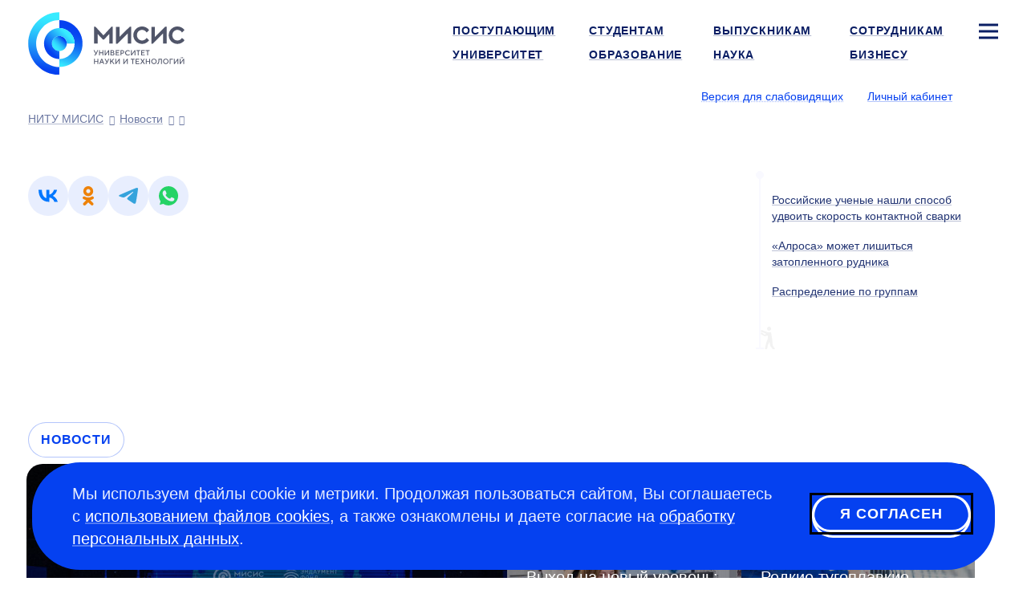

--- FILE ---
content_type: text/css
request_url: https://misis.ru/rev-3/f/assets/misis.bundle.css
body_size: 55676
content:
/*! normalize.css v3.0.3 | MIT License | github.com/necolas/normalize.css */html{font-family:sans-serif;-ms-text-size-adjust:100%;-webkit-text-size-adjust:100%}body{margin:0}article,aside,details,figcaption,figure,footer,header,hgroup,main,menu,nav,section,summary{display:block}audio,canvas,progress,video{display:inline-block;vertical-align:baseline}audio:not([controls]){display:none;height:0}[hidden],template{display:none}.link,a{background-color:rgba(0,0,0,0)}.link:active,.link:hover,a:active,a:hover{outline:0}abbr[title]{border-bottom:none;text-decoration:underline;-webkit-text-decoration:underline dotted;text-decoration:underline dotted}b,strong{font-weight:700}dfn{font-style:italic}h1{font-size:2em;margin:.67em 0}mark{background:#ff0;color:#000}small{font-size:80%}sub,sup{font-size:75%;line-height:0;position:relative;vertical-align:baseline}sup{top:-.5em}sub{bottom:-.25em}img{border:0}svg:not(:root){overflow:hidden}figure{margin:1em 40px}hr{-webkit-box-sizing:content-box;-moz-box-sizing:content-box;box-sizing:content-box;height:0}pre{overflow:auto}code,kbd,pre,samp{font-family:monospace,monospace;font-size:1em}button,input,optgroup,select,textarea{color:inherit;font:inherit;margin:0}button{overflow:visible}button,select{text-transform:none}button,html input[type=button],input[type=reset],input[type=submit]{-webkit-appearance:button;cursor:pointer}button[disabled],html input[disabled]{cursor:default}button::-moz-focus-inner,input::-moz-focus-inner{border:0;padding:0}input{line-height:normal}input[type=checkbox],input[type=radio]{-webkit-box-sizing:border-box;-moz-box-sizing:border-box;box-sizing:border-box;padding:0}input[type=number]::-webkit-inner-spin-button,input[type=number]::-webkit-outer-spin-button{height:auto}input[type=search]{-webkit-appearance:textfield;-webkit-box-sizing:content-box;-moz-box-sizing:content-box;box-sizing:content-box}input[type=search]::-webkit-search-cancel-button,input[type=search]::-webkit-search-decoration{-webkit-appearance:none}fieldset{border:1px solid silver;margin:0 2px;padding:.35em .625em .75em}textarea{overflow:auto}optgroup{font-weight:700}table{border-collapse:collapse;border-spacing:0}td,th{padding:0}/*! Source: https://github.com/h5bp/html5-boilerplate/blob/master/src/css/main.css */@media print{*,:after,:before{background:rgba(0,0,0,0)!important;-webkit-box-shadow:none!important;box-shadow:none!important;color:#000!important;text-shadow:none!important}.link,a,a:visited{text-decoration:underline}[href].link:after,a[href]:after{content:" (" attr(href) ")"}abbr[title]:after{content:" (" attr(title) ")"}[href^="#"].link:after,[href^="javascript:"].link:after,a[href^="#"]:after,a[href^="javascript:"]:after{content:""}blockquote,pre{border:1px solid #999;page-break-inside:avoid}thead{display:table-header-group}img,tr{page-break-inside:avoid}img{max-width:100%!important}h2,h3,p{orphans:3;widows:3}h2,h3{page-break-after:avoid}.navbar{display:none}.btn>.caret,.carousel-main .item-inner .nav-tabs>li>.caret,.content .nav-tabs>li>.caret,.dropup>.btn>.caret,.modal-fullscreen .modal-dialog .nav-tabs>li>.caret,.video-custom-content .nav-tabs>li>.caret{border-top-color:#000!important}.label{border:1px solid #000}.table{border-collapse:collapse!important}.table td,.table th{background-color:#fff!important}.table-bordered td,.table-bordered th{border:1px solid #ddd!important}}*,:after,:before{-webkit-box-sizing:border-box;-moz-box-sizing:border-box;box-sizing:border-box}html{font-size:10px;-webkit-tap-highlight-color:rgba(0,0,0,0)}body{background-color:#fff;color:#333;font-family:Helvetica Neue,Helvetica,Arial,sans-serif;line-height:1.428571429}button,input,select,textarea{font-family:inherit;font-size:inherit;line-height:inherit}.link,a{color:#0541f0;text-decoration:none}.link:focus,.link:hover,a:focus,a:hover{color:#032da5;text-decoration:underline}.link:focus,a:focus{outline:5px auto -webkit-focus-ring-color;outline-offset:-2px}figure{margin:0}img{vertical-align:middle}.img-responsive{display:block;height:auto;max-width:100%}.img-rounded{border-radius:1.6rem}.img-thumbnail{background-color:#fff;border:1px solid #ddd;border-radius:1.6rem;display:inline-block;height:auto;line-height:1.428571429;max-width:100%;padding:4px;-webkit-transition:all .2s ease-in-out;-o-transition:all .2s ease-in-out;-moz-transition:all .2s ease-in-out;transition:all .2s ease-in-out}.img-circle{border-radius:50%}hr{border:0;border-top:1px solid #eee;margin-bottom:28px;margin-top:28px}.sr-only{height:1px;margin:-1px;overflow:hidden;padding:0;position:absolute;width:1px;clip:rect(0,0,0,0);border:0}.sr-only-focusable:active,.sr-only-focusable:focus{height:auto;margin:0;overflow:visible;position:static;width:auto;clip:auto}[role=button]{cursor:pointer}.ambassador-requirements .slide-label,.article-date,.b-title,.carousel-main .item-inner .nav-tabs>li,.carousel-student .article-date,.carousel-student .h5,.carousel-student .upper,.carousel-student h5,.content .nav-tabs>li,.h1,.h2,.h3,.h4,.h5,.h6,.modal-fullscreen .modal-dialog .nav-tabs>li,.social-floor .social-big .text,.students_life .slide-label,.upper,.video-custom-content .nav-tabs>li,.video-title,.w-events .event .b-title,[class^=col1_grey] h5,h1,h2,h3,h4,h5,h6{color:inherit;font-family:inherit;font-weight:500;line-height:1.1}.ambassador-requirements .slide-label .small,.ambassador-requirements .slide-label small,.article-date .small,.article-date small,.b-title .small,.b-title small,.carousel-main .item-inner .nav-tabs>li .small,.carousel-main .item-inner .nav-tabs>li small,.carousel-student .h5 small,.carousel-student h5 small,.content .nav-tabs>li .small,.content .nav-tabs>li small,.h1 .small,.h1 small,.h2 .small,.h2 small,.h3 .small,.h3 small,.h4 .small,.h4 small,.h5 .small,.h5 small,.h6 .small,.h6 small,.modal-fullscreen .modal-dialog .nav-tabs>li .small,.modal-fullscreen .modal-dialog .nav-tabs>li small,.social-floor .social-big .text .small,.social-floor .social-big .text small,.students_life .slide-label .small,.students_life .slide-label small,.upper .small,.upper small,.video-custom-content .nav-tabs>li .small,.video-custom-content .nav-tabs>li small,.video-title .small,.video-title small,.w-events .event .b-title .small,.w-events .event .b-title small,[class^=col1_grey] h5 small,h1 .small,h1 small,h2 .small,h2 small,h3 .small,h3 small,h4 .small,h4 small,h5 .small,h5 small,h6 .small,h6 small{color:#777;font-weight:400;line-height:1}.h1,.h2,.h3,.social-floor .social-big .text,h1,h2,h3{margin-bottom:14px;margin-top:28px}.h1 .small,.h1 small,.h2 .small,.h2 small,.h3 .small,.h3 small,.social-floor .social-big .text .small,.social-floor .social-big .text small,h1 .small,h1 small,h2 .small,h2 small,h3 .small,h3 small{font-size:65%}.ambassador-requirements .slide-label,.article-date,.b-title,.carousel-main .item-inner .nav-tabs>li,.carousel-student .article-date,.carousel-student .h5,.carousel-student .upper,.carousel-student h5,.content .nav-tabs>li,.h4,.h5,.h6,.modal-fullscreen .modal-dialog .nav-tabs>li,.students_life .slide-label,.upper,.video-custom-content .nav-tabs>li,.video-title,.w-events .event .b-title,[class^=col1_grey] h5,h4,h5,h6{margin-bottom:14px;margin-top:14px}.ambassador-requirements .slide-label .small,.ambassador-requirements .slide-label small,.article-date .small,.article-date small,.b-title .small,.b-title small,.carousel-main .item-inner .nav-tabs>li .small,.carousel-main .item-inner .nav-tabs>li small,.carousel-student .h5 small,.carousel-student h5 small,.content .nav-tabs>li .small,.content .nav-tabs>li small,.h4 .small,.h4 small,.h5 .small,.h5 small,.h6 .small,.h6 small,.modal-fullscreen .modal-dialog .nav-tabs>li .small,.modal-fullscreen .modal-dialog .nav-tabs>li small,.students_life .slide-label .small,.students_life .slide-label small,.upper .small,.upper small,.video-custom-content .nav-tabs>li .small,.video-custom-content .nav-tabs>li small,.video-title .small,.video-title small,.w-events .event .b-title .small,.w-events .event .b-title small,[class^=col1_grey] h5 small,h4 .small,h4 small,h5 .small,h5 small,h6 .small,h6 small{font-size:75%}.h1,h1{font-size:68px}.h2,h2{font-size:54px}.h3,.social-floor .social-big .text,h3{font-size:38px}.ambassador-requirements .slide-label,.b-title,.h4,.students_life .slide-label,.video-title,h4{font-size:28px}.h6,h6{font-size:17px}p{margin:0 0 14px}.lead{font-size:23px;font-weight:300;line-height:1.4;margin-bottom:28px}@media(min-width:480px){.lead{font-size:30px}}.small,small{font-size:70%}.mark,mark{background-color:#fcf8e3;padding:.2em}.text-left{text-align:left}.text-right{text-align:right}.text-center{text-align:center}.text-justify{text-align:justify}.text-nowrap{white-space:nowrap}.text-lowercase{text-transform:lowercase}.initialism,.text-uppercase{text-transform:uppercase}.text-capitalize{text-transform:capitalize}.text-muted{color:#777}.text-primary{color:#223473}.text-primary.link:focus,.text-primary.link:hover,a.text-primary:focus,a.text-primary:hover{color:#16224c}.text-success{color:#3c763d}.text-success.link:focus,.text-success.link:hover,a.text-success:focus,a.text-success:hover{color:#2b542c}.text-info{color:#31708f}.text-info.link:focus,.text-info.link:hover,a.text-info:focus,a.text-info:hover{color:#245269}.text-warning{color:#8a6d3b}.text-warning.link:focus,.text-warning.link:hover,a.text-warning:focus,a.text-warning:hover{color:#66512c}.text-danger{color:#a94442}.text-danger.link:focus,.text-danger.link:hover,a.text-danger:focus,a.text-danger:hover{color:#843534}.bg-primary{background-color:#223473;color:#fff}.bg-primary.link:focus,.bg-primary.link:hover,a.bg-primary:focus,a.bg-primary:hover{background-color:#16224c}.bg-success{background-color:#dff0d8}.bg-success.link:focus,.bg-success.link:hover,a.bg-success:focus,a.bg-success:hover{background-color:#c1e2b3}.bg-info{background-color:#d9edf7}.bg-info.link:focus,.bg-info.link:hover,a.bg-info:focus,a.bg-info:hover{background-color:#afd9ee}.bg-warning{background-color:#fcf8e3}.bg-warning.link:focus,.bg-warning.link:hover,a.bg-warning:focus,a.bg-warning:hover{background-color:#f7ecb5}.bg-danger{background-color:#f2dede}.bg-danger.link:focus,.bg-danger.link:hover,a.bg-danger:focus,a.bg-danger:hover{background-color:#e4b9b9}.page-header{border-bottom:1px solid #eee;margin:56px 0 28px;padding-bottom:13px}ol,ul{margin-bottom:14px;margin-top:0}ol ol,ol ul,ul ol,ul ul{margin-bottom:0}.list-inline,.list-unstyled{list-style:none;padding-left:0}.list-inline{margin-left:-5px}.list-inline>li{display:inline-block;padding-left:5px;padding-right:5px}dl{margin-bottom:28px;margin-top:0}dd,dt{line-height:1.428571429}dt{font-weight:700}dd{margin-left:0}.dl-horizontal dd:after,.dl-horizontal dd:before{content:" ";display:table}.dl-horizontal dd:after{clear:both}@media(min-width:992px){.dl-horizontal dt{clear:left;float:left;overflow:hidden;text-align:right;text-overflow:ellipsis;white-space:nowrap;width:160px}.dl-horizontal dd{margin-left:180px}}abbr[data-original-title],abbr[title]{cursor:help}.initialism{font-size:90%}blockquote{border-left:5px solid #eee;font-size:25px;margin:0 0 28px;padding:14px 28px}blockquote ol:last-child,blockquote p:last-child,blockquote ul:last-child{margin-bottom:0}blockquote .small,blockquote footer,blockquote small{color:#777;display:block;font-size:80%;line-height:1.428571429}blockquote .small:before,blockquote footer:before,blockquote small:before{content:"— "}.blockquote-reverse,blockquote.pull-right{border-left:0;border-right:5px solid #eee;padding-left:0;padding-right:15px;text-align:right}.blockquote-reverse .small:before,.blockquote-reverse footer:before,.blockquote-reverse small:before,blockquote.pull-right .small:before,blockquote.pull-right footer:before,blockquote.pull-right small:before{content:""}.blockquote-reverse .small:after,.blockquote-reverse footer:after,.blockquote-reverse small:after,blockquote.pull-right .small:after,blockquote.pull-right footer:after,blockquote.pull-right small:after{content:" —"}address{font-style:normal;line-height:1.428571429;margin-bottom:28px}.container{margin-left:auto;margin-right:auto;padding-left:15px;padding-right:15px}.container:after,.container:before{content:" ";display:table}.container:after{clear:both}@media(min-width:480px){.container{width:750px}}@media(min-width:992px){.container{width:970px}}@media(min-width:1200px){.container{width:1170px}}.container-fluid{margin-left:auto;margin-right:auto;padding-left:15px;padding-right:15px}.container-fluid:after,.container-fluid:before{content:" ";display:table}.container-fluid:after{clear:both}.columns,.row,.sitemap .desktop{margin-left:-15px;margin-right:-15px}.columns:after,.columns:before,.row:after,.row:before,.sitemap .desktop:after,.sitemap .desktop:before{content:" ";display:table}.columns:after,.row:after,.sitemap .desktop:after{clear:both}.row-no-gutters{margin-left:0;margin-right:0}.row-no-gutters [class*=col-]{padding-left:0;padding-right:0}.carousel-item-aside,.carousel-item-main,.carousel-main .item-inner .nav-tabs,.carousel-main .item-inner .navigation,.carousel-main .item-inner .navigation_horizontal,.carousel-main .item-inner .wide,.carousel-main .item-inner .wide_promo,.carousel-main .item-inner .wide_video,.col-lg-1,.col-lg-2,.col-lg-3,.col-lg-4,.col-md-1,.col-md-2,.col-md-3,.col-md-4,.col-sm-1,.col-sm-2,.col-sm-3,.col-sm-4,.col-xs-1,.col-xs-2,.col-xs-3,.col-xs-4,.col1,.col1_events,.col1_grey,.col1_grey_aspect,.col1_html,.col2_grey,.col2_grey_aspect,.col33_grey,.col3_events,.col3_grey,.col3_quote,.col3_video,.col44_grey,.col4_attention,.col4_grey,.col4_grey_text,.col4_quote,.columns .column1_1,.columns .column2_1,.columns .column2_2,.columns .column4_1,.columns .column4_2,.columns .column4_3,.columns .column4_4,.content .nav-tabs,.content .navigation,.content .navigation_horizontal,.content .wide,.content .wide_promo,.content .wide_video,.gallery__control,.gallery__preview,.main,.modal-fullscreen .modal-dialog .nav-tabs,.modal-fullscreen .modal-dialog .navigation,.modal-fullscreen .modal-dialog .navigation_horizontal,.modal-fullscreen .modal-dialog .wide,.modal-fullscreen .modal-dialog .wide_promo,.modal-fullscreen .modal-dialog .wide_video,.modal-sitemap .search-form.form,.news,.programm-links__item,.social-floor,.video-custom-content .nav-tabs,.video-custom-content .navigation,.video-custom-content .navigation_horizontal,.video-custom-content .wide,.video-custom-content .wide_promo,.video-custom-content .wide_video,.video-custom-content-inner,.wide_promo .col{min-height:1px;padding-left:15px;padding-right:15px;position:relative}.carousel-main .item-inner .nav-tabs,.carousel-main .item-inner .wide,.carousel-main .item-inner .wide_promo,.carousel-main .item-inner .wide_video,.col-xs-1,.col-xs-2,.col-xs-3,.col-xs-4,.col1,.col1_events,.col1_grey,.col1_grey_aspect,.col1_html,.col2_grey,.col2_grey_aspect,.col33_grey,.col3_events,.col3_grey,.col3_quote,.col3_video,.col44_grey,.col4_attention,.col4_grey,.col4_grey_text,.col4_quote,.columns .column1_1,.content .nav-tabs,.content .wide,.content .wide_promo,.content .wide_video,.gallery__control,.gallery__preview,.modal-fullscreen .modal-dialog .nav-tabs,.modal-fullscreen .modal-dialog .wide,.modal-fullscreen .modal-dialog .wide_promo,.modal-fullscreen .modal-dialog .wide_video,.modal-sitemap .search-form.form,.news,.programm-links__item,.social-floor,.video-custom-content .nav-tabs,.video-custom-content .wide,.video-custom-content .wide_promo,.video-custom-content .wide_video,.video-custom-content-inner{float:left}.col-xs-1{width:25%}.col-xs-2,.gallery__control,.gallery__preview{width:50%}.col-xs-3,.video-custom-content-inner{width:75%}.col-xs-pull-0{right:auto}.col-xs-pull-1{right:25%}.col-xs-pull-2{right:50%}.col-xs-pull-3{right:75%}.col-xs-pull-4{right:100%}.col-xs-push-0{left:auto}.col-xs-push-1{left:25%}.col-xs-push-2{left:50%}.col-xs-push-3{left:75%}.col-xs-push-4{left:100%}.col-xs-offset-0{margin-left:0}.col-xs-offset-1{margin-left:25%}.col-xs-offset-2{margin-left:50%}.col-xs-offset-3{margin-left:75%}.col-xs-offset-4{margin-left:100%}@media(min-width:480px){.carousel-main .item-inner .navigation,.carousel-main .item-inner .navigation_horizontal,.col-sm-1,.col-sm-2,.col-sm-3,.col-sm-4,.col44_grey,.columns .column4_1,.columns .column4_2,.columns .column4_3,.columns .column4_4,.content .navigation,.content .navigation_horizontal,.main,.modal-fullscreen .modal-dialog .navigation,.modal-fullscreen .modal-dialog .navigation_horizontal,.video-custom-content .navigation,.video-custom-content .navigation_horizontal{float:left}.carousel-main .item-inner .navigation,.col-sm-1,.content .navigation,.modal-fullscreen .modal-dialog .navigation,.video-custom-content .navigation{width:25%}.col-sm-2,.col44_grey,.columns .column4_1,.columns .column4_2,.columns .column4_3,.columns .column4_4{width:50%}.col-sm-3,.main{width:75%}.carousel-main .item-inner .navigation_horizontal,.col-sm-4,.content .navigation_horizontal,.modal-fullscreen .modal-dialog .navigation_horizontal,.video-custom-content .navigation_horizontal{width:100%}.col-sm-pull-0{right:auto}.col-sm-pull-1{right:25%}.col-sm-pull-2{right:50%}.col-sm-pull-3{right:75%}.col-sm-pull-4{right:100%}.col-sm-push-0{left:auto}.col-sm-push-1{left:25%}.col-sm-push-2{left:50%}.col-sm-push-3{left:75%}.col-sm-push-4{left:100%}.col-sm-offset-0{margin-left:0}.col-sm-offset-1{margin-left:25%}.col-sm-offset-2{margin-left:50%}.col-sm-offset-3{margin-left:75%}.col-sm-offset-4{margin-left:100%}}@media(min-width:992px){.carousel-item-aside,.carousel-item-main,.col-md-1,.col-md-2,.col-md-3,.col-md-4,.col2_grey,.col2_grey_aspect,.columns .column2_1,.columns .column2_2,.columns .column4_1,.columns .column4_2,.columns .column4_3,.columns .column4_4,.gallery__control,.gallery__preview,.modal-sitemap .search-form.form,.programm-links__item,.wide_promo .col{float:left}.carousel-item-aside,.col-md-1,.columns .column4_1,.columns .column4_2,.columns .column4_3,.columns .column4_4,.gallery__control,.gallery__preview{width:25%}.col-md-2,.col2_grey,.col2_grey_aspect,.columns .column2_1,.columns .column2_2,.modal-sitemap .search-form.form,.programm-links__item,.wide_promo .col{width:50%}.carousel-item-main,.col-md-3{width:75%}.col-md-4{width:100%}.col-md-pull-0{right:auto}.col-md-pull-1{right:25%}.col-md-pull-2{right:50%}.col-md-pull-3{right:75%}.col-md-pull-4{right:100%}.col-md-push-0{left:auto}.col-md-push-1{left:25%}.col-md-push-2{left:50%}.col-md-push-3{left:75%}.col-md-push-4{left:100%}.col-md-offset-0{margin-left:0}.col-md-offset-1{margin-left:25%}.col-md-offset-2,.modal-sitemap .search-form.form{margin-left:50%}.col-md-offset-3{margin-left:75%}.col-md-offset-4{margin-left:100%}}@media(min-width:1200px){.col-lg-1,.col-lg-2,.col-lg-3,.col-lg-4,.col1,.col1_events,.col1_grey,.col1_grey_aspect,.col1_html,.col3_events,.col3_grey,.col3_quote,.col3_video,.col44_grey{float:left}.col-lg-1,.col1,.col1_events,.col1_grey,.col1_grey_aspect,.col1_html{width:25%}.col-lg-2{width:50%}.col-lg-3,.col3_events,.col3_grey,.col3_quote,.col3_video{width:75%}.col-lg-4,.col44_grey{width:100%}.col-lg-pull-0{right:auto}.col-lg-pull-1{right:25%}.col-lg-pull-2{right:50%}.col-lg-pull-3{right:75%}.col-lg-pull-4{right:100%}.col-lg-push-0{left:auto}.col-lg-push-1{left:25%}.col-lg-push-2{left:50%}.col-lg-push-3{left:75%}.col-lg-push-4{left:100%}.col-lg-offset-0{margin-left:0}.col-lg-offset-1{margin-left:25%}.col-lg-offset-2{margin-left:50%}.col-lg-offset-3{margin-left:75%}.col-lg-offset-4{margin-left:100%}}table{background-color:rgba(0,0,0,0)}table col[class*=col-]{display:table-column;float:none;position:static}table td[class*=col-],table th[class*=col-]{display:table-cell;float:none;position:static}caption{color:#777;padding-bottom:8px;padding-top:8px}caption,th{text-align:left}.table{margin-bottom:28px;max-width:100%;width:100%}.table>tbody>tr>td,.table>tbody>tr>th,.table>tfoot>tr>td,.table>tfoot>tr>th,.table>thead>tr>td,.table>thead>tr>th{border-top:1px solid #ddd;line-height:1.428571429;padding:8px;vertical-align:top}.table>thead>tr>th{border-bottom:2px solid #ddd;vertical-align:bottom}.table>caption+thead>tr:first-child>td,.table>caption+thead>tr:first-child>th,.table>colgroup+thead>tr:first-child>td,.table>colgroup+thead>tr:first-child>th,.table>thead:first-child>tr:first-child>td,.table>thead:first-child>tr:first-child>th{border-top:0}.table>tbody+tbody{border-top:2px solid #ddd}.table .table{background-color:#fff}.table-condensed>tbody>tr>td,.table-condensed>tbody>tr>th,.table-condensed>tfoot>tr>td,.table-condensed>tfoot>tr>th,.table-condensed>thead>tr>td,.table-condensed>thead>tr>th{padding:5px}.table-bordered,.table-bordered>tbody>tr>td,.table-bordered>tbody>tr>th,.table-bordered>tfoot>tr>td,.table-bordered>tfoot>tr>th,.table-bordered>thead>tr>td,.table-bordered>thead>tr>th{border:1px solid #ddd}.table-bordered>thead>tr>td,.table-bordered>thead>tr>th{border-bottom-width:2px}.table-striped>tbody>tr:nth-of-type(odd){background-color:#f9f9f9}.table-hover>tbody>tr:hover,.table>tbody>tr.active>td,.table>tbody>tr.active>th,.table>tbody>tr>td.active,.table>tbody>tr>th.active,.table>tfoot>tr.active>td,.table>tfoot>tr.active>th,.table>tfoot>tr>td.active,.table>tfoot>tr>th.active,.table>thead>tr.active>td,.table>thead>tr.active>th,.table>thead>tr>td.active,.table>thead>tr>th.active{background-color:#f5f5f5}.table-hover>tbody>tr.active:hover>td,.table-hover>tbody>tr.active:hover>th,.table-hover>tbody>tr:hover>.active,.table-hover>tbody>tr>td.active:hover,.table-hover>tbody>tr>th.active:hover{background-color:#e8e8e8}.table>tbody>tr.success>td,.table>tbody>tr.success>th,.table>tbody>tr>td.success,.table>tbody>tr>th.success,.table>tfoot>tr.success>td,.table>tfoot>tr.success>th,.table>tfoot>tr>td.success,.table>tfoot>tr>th.success,.table>thead>tr.success>td,.table>thead>tr.success>th,.table>thead>tr>td.success,.table>thead>tr>th.success{background-color:#dff0d8}.table-hover>tbody>tr.success:hover>td,.table-hover>tbody>tr.success:hover>th,.table-hover>tbody>tr:hover>.success,.table-hover>tbody>tr>td.success:hover,.table-hover>tbody>tr>th.success:hover{background-color:#d0e9c6}.table>tbody>tr.info>td,.table>tbody>tr.info>th,.table>tbody>tr>td.info,.table>tbody>tr>th.info,.table>tfoot>tr.info>td,.table>tfoot>tr.info>th,.table>tfoot>tr>td.info,.table>tfoot>tr>th.info,.table>thead>tr.info>td,.table>thead>tr.info>th,.table>thead>tr>td.info,.table>thead>tr>th.info{background-color:#d9edf7}.table-hover>tbody>tr.info:hover>td,.table-hover>tbody>tr.info:hover>th,.table-hover>tbody>tr:hover>.info,.table-hover>tbody>tr>td.info:hover,.table-hover>tbody>tr>th.info:hover{background-color:#c4e3f3}.table>tbody>tr.warning>td,.table>tbody>tr.warning>th,.table>tbody>tr>td.warning,.table>tbody>tr>th.warning,.table>tfoot>tr.warning>td,.table>tfoot>tr.warning>th,.table>tfoot>tr>td.warning,.table>tfoot>tr>th.warning,.table>thead>tr.warning>td,.table>thead>tr.warning>th,.table>thead>tr>td.warning,.table>thead>tr>th.warning{background-color:#fcf8e3}.table-hover>tbody>tr.warning:hover>td,.table-hover>tbody>tr.warning:hover>th,.table-hover>tbody>tr:hover>.warning,.table-hover>tbody>tr>td.warning:hover,.table-hover>tbody>tr>th.warning:hover{background-color:#faf2cc}.table>tbody>tr.danger>td,.table>tbody>tr.danger>th,.table>tbody>tr>td.danger,.table>tbody>tr>th.danger,.table>tfoot>tr.danger>td,.table>tfoot>tr.danger>th,.table>tfoot>tr>td.danger,.table>tfoot>tr>th.danger,.table>thead>tr.danger>td,.table>thead>tr.danger>th,.table>thead>tr>td.danger,.table>thead>tr>th.danger{background-color:#f2dede}.table-hover>tbody>tr.danger:hover>td,.table-hover>tbody>tr.danger:hover>th,.table-hover>tbody>tr:hover>.danger,.table-hover>tbody>tr>td.danger:hover,.table-hover>tbody>tr>th.danger:hover{background-color:#ebcccc}.table-responsive{min-height:.01%;overflow-x:auto}@media screen and (max-width:479px){.table-responsive{margin-bottom:21px;overflow-y:hidden;width:100%;-ms-overflow-style:-ms-autohiding-scrollbar;border:1px solid #ddd}.table-responsive>.table{margin-bottom:0}.table-responsive>.table>tbody>tr>td,.table-responsive>.table>tbody>tr>th,.table-responsive>.table>tfoot>tr>td,.table-responsive>.table>tfoot>tr>th,.table-responsive>.table>thead>tr>td,.table-responsive>.table>thead>tr>th{white-space:nowrap}.table-responsive>.table-bordered{border:0}.table-responsive>.table-bordered>tbody>tr>td:first-child,.table-responsive>.table-bordered>tbody>tr>th:first-child,.table-responsive>.table-bordered>tfoot>tr>td:first-child,.table-responsive>.table-bordered>tfoot>tr>th:first-child,.table-responsive>.table-bordered>thead>tr>td:first-child,.table-responsive>.table-bordered>thead>tr>th:first-child{border-left:0}.table-responsive>.table-bordered>tbody>tr>td:last-child,.table-responsive>.table-bordered>tbody>tr>th:last-child,.table-responsive>.table-bordered>tfoot>tr>td:last-child,.table-responsive>.table-bordered>tfoot>tr>th:last-child,.table-responsive>.table-bordered>thead>tr>td:last-child,.table-responsive>.table-bordered>thead>tr>th:last-child{border-right:0}.table-responsive>.table-bordered>tbody>tr:last-child>td,.table-responsive>.table-bordered>tbody>tr:last-child>th,.table-responsive>.table-bordered>tfoot>tr:last-child>td,.table-responsive>.table-bordered>tfoot>tr:last-child>th{border-bottom:0}}fieldset{margin:0;min-width:0}fieldset,legend{border:0;padding:0}legend{border-bottom:1px solid #e5e5e5;color:#333;display:block;font-size:30px;line-height:inherit;margin-bottom:28px;width:100%}label{display:inline-block;font-weight:700;margin-bottom:5px;max-width:100%}input[type=search]{-webkit-appearance:none;-moz-appearance:none;appearance:none;-webkit-box-sizing:border-box;-moz-box-sizing:border-box;box-sizing:border-box}input[type=checkbox],input[type=radio]{line-height:normal;margin:4px 0 0;margin-top:1px\9}fieldset[disabled] input[type=checkbox],fieldset[disabled] input[type=radio],input[type=checkbox].disabled,input[type=checkbox][disabled],input[type=radio].disabled,input[type=radio][disabled]{cursor:not-allowed}input[type=file]{display:block}input[type=range]{display:block;width:100%}select[multiple],select[size]{height:auto}input[type=checkbox]:focus,input[type=file]:focus,input[type=radio]:focus{outline:5px auto -webkit-focus-ring-color;outline-offset:-2px}output{padding-top:7px}.form-control,output{color:#555;display:block;font-size:20px;line-height:1.428571429}.form-control{background-color:#fff;background-image:none;border:1px solid #ccc;border-radius:1.6rem;-webkit-box-shadow:inset 0 1px 1px rgba(0,0,0,.075);box-shadow:inset 0 1px 1px rgba(0,0,0,.075);height:42px;padding:6px 12px;-webkit-transition:border-color .15s ease-in-out,box-shadow .15s ease-in-out;-o-transition:border-color .15s ease-in-out,box-shadow .15s ease-in-out;-webkit-transition:border-color .15s ease-in-out,-webkit-box-shadow .15s ease-in-out;transition:border-color .15s ease-in-out,-webkit-box-shadow .15s ease-in-out;-moz-transition:border-color .15s ease-in-out,box-shadow .15s ease-in-out;transition:border-color .15s ease-in-out,box-shadow .15s ease-in-out;transition:border-color .15s ease-in-out,box-shadow .15s ease-in-out,-webkit-box-shadow .15s ease-in-out;width:100%}.form-control:focus{border-color:#66afe9;-webkit-box-shadow:inset 0 1px 1px rgba(0,0,0,.075),0 0 8px rgba(102,175,233,.6);box-shadow:inset 0 1px 1px rgba(0,0,0,.075),0 0 8px rgba(102,175,233,.6);outline:0}.form-control::-moz-placeholder{color:#999;opacity:1}.form-control:-ms-input-placeholder{color:#999}.form-control::-webkit-input-placeholder{color:#999}.form-control::-ms-expand{background-color:rgba(0,0,0,0);border:0}.form-control[disabled],.form-control[readonly],fieldset[disabled] .form-control{background-color:#eee;opacity:1}.form-control[disabled],fieldset[disabled] .form-control{cursor:not-allowed}textarea.form-control{height:auto}@media screen and (-webkit-min-device-pixel-ratio:0){input[type=date].form-control,input[type=datetime-local].form-control,input[type=month].form-control,input[type=time].form-control{line-height:42px}.input-group-sm input[type=date],.input-group-sm input[type=datetime-local],.input-group-sm input[type=month],.input-group-sm input[type=time],input[type=date].input-sm,input[type=datetime-local].input-sm,input[type=month].input-sm,input[type=time].input-sm{line-height:26px}.input-group-lg input[type=date],.input-group-lg input[type=datetime-local],.input-group-lg input[type=month],.input-group-lg input[type=time],input[type=date].input-lg,input[type=datetime-local].input-lg,input[type=month].input-lg,input[type=time].input-lg{line-height:52px}}.form-group{margin-bottom:15px}.checkbox,.radio{display:block;margin-bottom:10px;margin-top:10px;position:relative}.checkbox.disabled label,.radio.disabled label,fieldset[disabled] .checkbox label,fieldset[disabled] .radio label{cursor:not-allowed}.checkbox label,.radio label{cursor:pointer;font-weight:400;margin-bottom:0;min-height:28px;padding-left:20px}.checkbox input[type=checkbox],.checkbox-inline input[type=checkbox],.radio input[type=radio],.radio-inline input[type=radio]{margin-left:-20px;margin-top:4px\9;position:absolute}.checkbox+.checkbox,.radio+.radio{margin-top:-5px}.checkbox-inline,.radio-inline{cursor:pointer;display:inline-block;font-weight:400;margin-bottom:0;padding-left:20px;position:relative;vertical-align:middle}.checkbox-inline.disabled,.radio-inline.disabled,fieldset[disabled] .checkbox-inline,fieldset[disabled] .radio-inline{cursor:not-allowed}.checkbox-inline+.checkbox-inline,.radio-inline+.radio-inline{margin-left:10px;margin-top:0}.form-control-static{margin-bottom:0;min-height:48px;padding-bottom:7px;padding-top:7px}.form-control-static.input-lg,.form-control-static.input-sm{padding-left:0;padding-right:0}.input-sm{border-radius:0;font-size:14px;height:26px;line-height:1;padding:5px 10px}select.input-sm{height:26px;line-height:26px}select[multiple].input-sm,textarea.input-sm{height:auto}.form-group-sm .form-control{border-radius:0;font-size:14px;height:26px;line-height:1;padding:5px 10px}.form-group-sm select.form-control{height:26px;line-height:26px}.form-group-sm select[multiple].form-control,.form-group-sm textarea.form-control{height:auto}.form-group-sm .form-control-static{font-size:14px;height:26px;line-height:1;min-height:42px;padding:6px 10px}.input-lg{border-radius:1.6rem;font-size:20px;height:52px;line-height:1.5;padding:10px 16px}select.input-lg{height:52px;line-height:52px}select[multiple].input-lg,textarea.input-lg{height:auto}.form-group-lg .form-control{border-radius:1.6rem;font-size:20px;height:52px;line-height:1.5;padding:10px 16px}.form-group-lg select.form-control{height:52px;line-height:52px}.form-group-lg select[multiple].form-control,.form-group-lg textarea.form-control{height:auto}.form-group-lg .form-control-static{font-size:20px;height:52px;line-height:1.5;min-height:48px;padding:11px 16px}.has-feedback{position:relative}.has-feedback .form-control{padding-right:52.5px}.form-control-feedback{display:block;height:42px;line-height:42px;pointer-events:none;position:absolute;right:0;text-align:center;top:0;width:42px;z-index:2}.form-group-lg .form-control+.form-control-feedback,.input-group-lg+.form-control-feedback,.input-lg+.form-control-feedback{height:52px;line-height:52px;width:52px}.form-group-sm .form-control+.form-control-feedback,.input-group-sm+.form-control-feedback,.input-sm+.form-control-feedback{height:26px;line-height:26px;width:26px}.has-success .checkbox,.has-success .checkbox-inline,.has-success .control-label,.has-success .help-block,.has-success .radio,.has-success .radio-inline,.has-success.checkbox label,.has-success.checkbox-inline label,.has-success.radio label,.has-success.radio-inline label{color:#3c763d}.has-success .form-control{border-color:#3c763d;-webkit-box-shadow:inset 0 1px 1px rgba(0,0,0,.075);box-shadow:inset 0 1px 1px rgba(0,0,0,.075)}.has-success .form-control:focus{border-color:#2b542c;-webkit-box-shadow:inset 0 1px 1px rgba(0,0,0,.075),0 0 6px #67b168;box-shadow:inset 0 1px 1px rgba(0,0,0,.075),0 0 6px #67b168}.has-success .input-group-addon{background-color:#dff0d8;border-color:#3c763d;color:#3c763d}.has-success .form-control-feedback{color:#3c763d}.has-warning .checkbox,.has-warning .checkbox-inline,.has-warning .control-label,.has-warning .help-block,.has-warning .radio,.has-warning .radio-inline,.has-warning.checkbox label,.has-warning.checkbox-inline label,.has-warning.radio label,.has-warning.radio-inline label{color:#8a6d3b}.has-warning .form-control{border-color:#8a6d3b;-webkit-box-shadow:inset 0 1px 1px rgba(0,0,0,.075);box-shadow:inset 0 1px 1px rgba(0,0,0,.075)}.has-warning .form-control:focus{border-color:#66512c;-webkit-box-shadow:inset 0 1px 1px rgba(0,0,0,.075),0 0 6px #c0a16b;box-shadow:inset 0 1px 1px rgba(0,0,0,.075),0 0 6px #c0a16b}.has-warning .input-group-addon{background-color:#fcf8e3;border-color:#8a6d3b;color:#8a6d3b}.has-warning .form-control-feedback{color:#8a6d3b}.has-error .checkbox,.has-error .checkbox-inline,.has-error .control-label,.has-error .help-block,.has-error .radio,.has-error .radio-inline,.has-error.checkbox label,.has-error.checkbox-inline label,.has-error.radio label,.has-error.radio-inline label{color:#a94442}.has-error .form-control{border-color:#a94442;-webkit-box-shadow:inset 0 1px 1px rgba(0,0,0,.075);box-shadow:inset 0 1px 1px rgba(0,0,0,.075)}.has-error .form-control:focus{border-color:#843534;-webkit-box-shadow:inset 0 1px 1px rgba(0,0,0,.075),0 0 6px #ce8483;box-shadow:inset 0 1px 1px rgba(0,0,0,.075),0 0 6px #ce8483}.has-error .input-group-addon{background-color:#f2dede;border-color:#a94442;color:#a94442}.has-error .form-control-feedback{color:#a94442}.has-feedback label~.form-control-feedback{top:33px}.has-feedback label.sr-only~.form-control-feedback{top:0}.help-block{color:#737373;display:block;margin-bottom:10px;margin-top:5px}@media(min-width:480px){.form-inline .form-group{display:inline-block;margin-bottom:0;vertical-align:middle}.form-inline .form-control{display:inline-block;vertical-align:middle;width:auto}.form-inline .form-control-static{display:inline-block}.form-inline .input-group{display:inline-table;vertical-align:middle}.form-inline .input-group .form-control,.form-inline .input-group .input-group-addon,.form-inline .input-group .input-group-btn{width:auto}.form-inline .input-group>.form-control{width:100%}.form-inline .control-label{margin-bottom:0;vertical-align:middle}.form-inline .checkbox,.form-inline .radio{display:inline-block;margin-bottom:0;margin-top:0;vertical-align:middle}.form-inline .checkbox label,.form-inline .radio label{padding-left:0}.form-inline .checkbox input[type=checkbox],.form-inline .radio input[type=radio]{margin-left:0;position:relative}.form-inline .has-feedback .form-control-feedback{top:0}}.form-horizontal .checkbox,.form-horizontal .checkbox-inline,.form-horizontal .radio,.form-horizontal .radio-inline{margin-bottom:0;margin-top:0;padding-top:7px}.form-horizontal .checkbox,.form-horizontal .radio{min-height:35px}.form-horizontal .form-group{margin-left:-15px;margin-right:-15px}.form-horizontal .form-group:after,.form-horizontal .form-group:before{content:" ";display:table}.form-horizontal .form-group:after{clear:both}@media(min-width:480px){.form-horizontal .control-label{margin-bottom:0;padding-top:7px;text-align:right}}.form-horizontal .has-feedback .form-control-feedback{right:15px}@media(min-width:480px){.form-horizontal .form-group-lg .control-label{font-size:20px;padding-top:11px}.form-horizontal .form-group-sm .control-label{font-size:14px;padding-top:6px}}.btn,.carousel-main .item-inner .nav-tabs>li,.content .nav-tabs>li,.modal-fullscreen .modal-dialog .nav-tabs>li,.video-custom-content .nav-tabs>li{background-image:none;border:1px solid rgba(0,0,0,0);border-radius:1.6rem;cursor:pointer;display:inline-block;font-size:20px;font-weight:400;line-height:1.428571429;margin-bottom:0;padding:6px 12px;text-align:center;-ms-touch-action:manipulation;touch-action:manipulation;-webkit-user-select:none;-moz-user-select:none;-ms-user-select:none;user-select:none;vertical-align:middle;white-space:nowrap}.btn.active.focus,.btn.active:focus,.btn.focus,.btn:active.focus,.btn:active:focus,.btn:focus,.carousel-main .item-inner .nav-tabs>li.focus,.carousel-main .item-inner .nav-tabs>li:focus,.content .nav-tabs>li.focus,.content .nav-tabs>li:focus,.modal-fullscreen .modal-dialog .nav-tabs>li.focus,.modal-fullscreen .modal-dialog .nav-tabs>li:focus,.video-custom-content .nav-tabs>li.focus,.video-custom-content .nav-tabs>li:focus{outline:5px auto -webkit-focus-ring-color;outline-offset:-2px}.btn.focus,.btn:focus,.btn:hover,.carousel-main .item-inner .nav-tabs>li.focus,.carousel-main .item-inner .nav-tabs>li:focus,.carousel-main .item-inner .nav-tabs>li:hover,.content .nav-tabs>li.focus,.content .nav-tabs>li:focus,.content .nav-tabs>li:hover,.modal-fullscreen .modal-dialog .nav-tabs>li.focus,.modal-fullscreen .modal-dialog .nav-tabs>li:focus,.modal-fullscreen .modal-dialog .nav-tabs>li:hover,.video-custom-content .nav-tabs>li.focus,.video-custom-content .nav-tabs>li:focus,.video-custom-content .nav-tabs>li:hover{color:#333;text-decoration:none}.btn.active,.btn:active,.carousel-main .item-inner .nav-tabs>li.active,.carousel-main .item-inner .nav-tabs>li:active,.content .nav-tabs>li.active,.content .nav-tabs>li:active,.modal-fullscreen .modal-dialog .nav-tabs>li.active,.modal-fullscreen .modal-dialog .nav-tabs>li:active,.video-custom-content .nav-tabs>li.active,.video-custom-content .nav-tabs>li:active{background-image:none;-webkit-box-shadow:inset 0 3px 5px rgba(0,0,0,.125);box-shadow:inset 0 3px 5px rgba(0,0,0,.125);outline:0}.btn.disabled,.btn[disabled],.carousel-main .item-inner .nav-tabs>li.disabled,.carousel-main .item-inner .nav-tabs>li[disabled],.carousel-main .item-inner fieldset[disabled] .nav-tabs>li,.carousel-main fieldset[disabled] .item-inner .nav-tabs>li,.content .nav-tabs>li.disabled,.content .nav-tabs>li[disabled],.content fieldset[disabled] .nav-tabs>li,.modal-fullscreen .modal-dialog .nav-tabs>li.disabled,.modal-fullscreen .modal-dialog .nav-tabs>li[disabled],.modal-fullscreen .modal-dialog fieldset[disabled] .nav-tabs>li,.modal-fullscreen fieldset[disabled] .modal-dialog .nav-tabs>li,.video-custom-content .nav-tabs>li.disabled,.video-custom-content .nav-tabs>li[disabled],.video-custom-content fieldset[disabled] .nav-tabs>li,fieldset[disabled] .btn,fieldset[disabled] .carousel-main .item-inner .nav-tabs>li,fieldset[disabled] .content .nav-tabs>li,fieldset[disabled] .modal-fullscreen .modal-dialog .nav-tabs>li,fieldset[disabled] .video-custom-content .nav-tabs>li{-webkit-box-shadow:none;box-shadow:none;cursor:not-allowed;filter:alpha(opacity=65);opacity:.65}.btn.disabled.link,a.btn.disabled,fieldset[disabled] .btn.link,fieldset[disabled] a.btn{pointer-events:none}.btn-default{background-color:#fff;border-color:#ccc;color:#333}.btn-default.focus,.btn-default:focus{background-color:#e6e6e6;border-color:#8c8c8c;color:#333}.btn-default:hover{background-color:#e6e6e6;border-color:#adadad;color:#333}.btn-default.active,.btn-default:active,.open>.btn-default.dropdown-toggle{background-color:#e6e6e6;background-image:none;border-color:#adadad;color:#333}.btn-default.active.focus,.btn-default.active:focus,.btn-default.active:hover,.btn-default:active.focus,.btn-default:active:focus,.btn-default:active:hover,.open>.btn-default.dropdown-toggle.focus,.open>.btn-default.dropdown-toggle:focus,.open>.btn-default.dropdown-toggle:hover{background-color:#d4d4d4;border-color:#8c8c8c;color:#333}.btn-default.disabled.focus,.btn-default.disabled:focus,.btn-default.disabled:hover,.btn-default[disabled].focus,.btn-default[disabled]:focus,.btn-default[disabled]:hover,fieldset[disabled] .btn-default.focus,fieldset[disabled] .btn-default:focus,fieldset[disabled] .btn-default:hover{background-color:#fff;border-color:#ccc}.btn-default .badge{background-color:#333;color:#fff}.btn-primary{background-color:#223473;border-color:#1c2b5f;color:#fff}.btn-primary.focus,.btn-primary:focus{background-color:#16224c;border-color:#000;color:#fff}.btn-primary:hover{background-color:#16224c;border-color:#0e1630;color:#fff}.btn-primary.active,.btn-primary:active,.open>.btn-primary.dropdown-toggle{background-color:#16224c;background-image:none;border-color:#0e1630;color:#fff}.btn-primary.active.focus,.btn-primary.active:focus,.btn-primary.active:hover,.btn-primary:active.focus,.btn-primary:active:focus,.btn-primary:active:hover,.open>.btn-primary.dropdown-toggle.focus,.open>.btn-primary.dropdown-toggle:focus,.open>.btn-primary.dropdown-toggle:hover{background-color:#0e1630;border-color:#000;color:#fff}.btn-primary.disabled.focus,.btn-primary.disabled:focus,.btn-primary.disabled:hover,.btn-primary[disabled].focus,.btn-primary[disabled]:focus,.btn-primary[disabled]:hover,fieldset[disabled] .btn-primary.focus,fieldset[disabled] .btn-primary:focus,fieldset[disabled] .btn-primary:hover{background-color:#223473;border-color:#1c2b5f}.btn-primary .badge{background-color:#fff;color:#223473}.btn-success{background-color:#5cb85c;border-color:#4cae4c;color:#fff}.btn-success.focus,.btn-success:focus{background-color:#449d44;border-color:#255625;color:#fff}.btn-success:hover{background-color:#449d44;border-color:#398439;color:#fff}.btn-success.active,.btn-success:active,.open>.btn-success.dropdown-toggle{background-color:#449d44;background-image:none;border-color:#398439;color:#fff}.btn-success.active.focus,.btn-success.active:focus,.btn-success.active:hover,.btn-success:active.focus,.btn-success:active:focus,.btn-success:active:hover,.open>.btn-success.dropdown-toggle.focus,.open>.btn-success.dropdown-toggle:focus,.open>.btn-success.dropdown-toggle:hover{background-color:#398439;border-color:#255625;color:#fff}.btn-success.disabled.focus,.btn-success.disabled:focus,.btn-success.disabled:hover,.btn-success[disabled].focus,.btn-success[disabled]:focus,.btn-success[disabled]:hover,fieldset[disabled] .btn-success.focus,fieldset[disabled] .btn-success:focus,fieldset[disabled] .btn-success:hover{background-color:#5cb85c;border-color:#4cae4c}.btn-success .badge{background-color:#fff;color:#5cb85c}.btn-info{background-color:#5bc0de;border-color:#46b8da;color:#fff}.btn-info.focus,.btn-info:focus{background-color:#31b0d5;border-color:#1b6d85;color:#fff}.btn-info:hover{background-color:#31b0d5;border-color:#269abc;color:#fff}.btn-info.active,.btn-info:active,.open>.btn-info.dropdown-toggle{background-color:#31b0d5;background-image:none;border-color:#269abc;color:#fff}.btn-info.active.focus,.btn-info.active:focus,.btn-info.active:hover,.btn-info:active.focus,.btn-info:active:focus,.btn-info:active:hover,.open>.btn-info.dropdown-toggle.focus,.open>.btn-info.dropdown-toggle:focus,.open>.btn-info.dropdown-toggle:hover{background-color:#269abc;border-color:#1b6d85;color:#fff}.btn-info.disabled.focus,.btn-info.disabled:focus,.btn-info.disabled:hover,.btn-info[disabled].focus,.btn-info[disabled]:focus,.btn-info[disabled]:hover,fieldset[disabled] .btn-info.focus,fieldset[disabled] .btn-info:focus,fieldset[disabled] .btn-info:hover{background-color:#5bc0de;border-color:#46b8da}.btn-info .badge{background-color:#fff;color:#5bc0de}.btn-warning{background-color:#f0ad4e;border-color:#eea236;color:#fff}.btn-warning.focus,.btn-warning:focus{background-color:#ec971f;border-color:#985f0d;color:#fff}.btn-warning:hover{background-color:#ec971f;border-color:#d58512;color:#fff}.btn-warning.active,.btn-warning:active,.open>.btn-warning.dropdown-toggle{background-color:#ec971f;background-image:none;border-color:#d58512;color:#fff}.btn-warning.active.focus,.btn-warning.active:focus,.btn-warning.active:hover,.btn-warning:active.focus,.btn-warning:active:focus,.btn-warning:active:hover,.open>.btn-warning.dropdown-toggle.focus,.open>.btn-warning.dropdown-toggle:focus,.open>.btn-warning.dropdown-toggle:hover{background-color:#d58512;border-color:#985f0d;color:#fff}.btn-warning.disabled.focus,.btn-warning.disabled:focus,.btn-warning.disabled:hover,.btn-warning[disabled].focus,.btn-warning[disabled]:focus,.btn-warning[disabled]:hover,fieldset[disabled] .btn-warning.focus,fieldset[disabled] .btn-warning:focus,fieldset[disabled] .btn-warning:hover{background-color:#f0ad4e;border-color:#eea236}.btn-warning .badge{background-color:#fff;color:#f0ad4e}.btn-danger{background-color:#d9534f;border-color:#d43f3a;color:#fff}.btn-danger.focus,.btn-danger:focus{background-color:#c9302c;border-color:#761c19;color:#fff}.btn-danger:hover{background-color:#c9302c;border-color:#ac2925;color:#fff}.btn-danger.active,.btn-danger:active,.open>.btn-danger.dropdown-toggle{background-color:#c9302c;background-image:none;border-color:#ac2925;color:#fff}.btn-danger.active.focus,.btn-danger.active:focus,.btn-danger.active:hover,.btn-danger:active.focus,.btn-danger:active:focus,.btn-danger:active:hover,.open>.btn-danger.dropdown-toggle.focus,.open>.btn-danger.dropdown-toggle:focus,.open>.btn-danger.dropdown-toggle:hover{background-color:#ac2925;border-color:#761c19;color:#fff}.btn-danger.disabled.focus,.btn-danger.disabled:focus,.btn-danger.disabled:hover,.btn-danger[disabled].focus,.btn-danger[disabled]:focus,.btn-danger[disabled]:hover,fieldset[disabled] .btn-danger.focus,fieldset[disabled] .btn-danger:focus,fieldset[disabled] .btn-danger:hover{background-color:#d9534f;border-color:#d43f3a}.btn-danger .badge{background-color:#fff;color:#d9534f}.btn-link{border-radius:0;color:#0541f0;font-weight:400}.btn-link,.btn-link.active,.btn-link:active,.btn-link[disabled],fieldset[disabled] .btn-link{background-color:rgba(0,0,0,0);-webkit-box-shadow:none;box-shadow:none}.btn-link,.btn-link:active,.btn-link:focus,.btn-link:hover{border-color:rgba(0,0,0,0)}.btn-link:focus,.btn-link:hover{background-color:rgba(0,0,0,0);color:#032da5;text-decoration:underline}.btn-link[disabled]:focus,.btn-link[disabled]:hover,fieldset[disabled] .btn-link:focus,fieldset[disabled] .btn-link:hover{color:#777;text-decoration:none}.btn-group-lg>.btn,.btn-lg,.carousel-main .item-inner .nav-tabs.btn-group-lg>li,.content .nav-tabs.btn-group-lg>li,.modal-fullscreen .modal-dialog .nav-tabs.btn-group-lg>li,.video-custom-content .nav-tabs.btn-group-lg>li{border-radius:1.6rem;font-size:20px;line-height:1.5;padding:10px 16px}.btn-group-sm>.btn,.btn-sm,.carousel-main .item-inner .nav-tabs.btn-group-sm>li,.content .nav-tabs.btn-group-sm>li,.modal-fullscreen .modal-dialog .nav-tabs.btn-group-sm>li,.video-custom-content .nav-tabs.btn-group-sm>li{border-radius:0;font-size:14px;line-height:1;padding:5px 10px}.btn-group-xs>.btn,.btn-xs,.carousel-main .item-inner .nav-tabs.btn-group-xs>li,.content .nav-tabs.btn-group-xs>li,.modal-fullscreen .modal-dialog .nav-tabs.btn-group-xs>li,.video-custom-content .nav-tabs.btn-group-xs>li{border-radius:0;font-size:14px;line-height:1;padding:2px 5px}.btn-block{display:block;width:100%}.btn-block+.btn-block{margin-top:5px}input[type=button].btn-block,input[type=reset].btn-block,input[type=submit].btn-block{width:100%}.fade{opacity:0;-webkit-transition:opacity .15s linear;-o-transition:opacity .15s linear;-moz-transition:opacity .15s linear;transition:opacity .15s linear}.fade.in{opacity:1}.collapse{display:none}.collapse.in{display:block}tr.collapse.in{display:table-row}tbody.collapse.in{display:table-row-group}.collapsing{height:0;overflow:hidden;position:relative;-webkit-transition-duration:.35s;-moz-transition-duration:.35s;-o-transition-duration:.35s;transition-duration:.35s;-webkit-transition-property:height,visibility;-o-transition-property:height,visibility;-moz-transition-property:height,visibility;transition-property:height,visibility;-webkit-transition-timing-function:ease;-moz-transition-timing-function:ease;-o-transition-timing-function:ease;transition-timing-function:ease}.caret{border-left:4px solid rgba(0,0,0,0);border-right:4px solid rgba(0,0,0,0);border-top:4px dashed;border-top:4px solid\9;display:inline-block;height:0;margin-left:2px;vertical-align:middle;width:0}.dropdown,.dropup{position:relative}.dropdown-toggle:focus{outline:0}.dropdown-menu{background-clip:padding-box;background-color:#fff;border:1px solid #ccc;border:1px solid rgba(0,0,0,.15);border-radius:1.6rem;-webkit-box-shadow:0 6px 12px rgba(0,0,0,.175);box-shadow:0 6px 12px rgba(0,0,0,.175);display:none;float:left;font-size:20px;left:0;list-style:none;margin:2px 0 0;min-width:160px;padding:5px 0;position:absolute;text-align:left;top:100%;z-index:1000}.dropdown-menu.pull-right{left:auto;right:0}.dropdown-menu .divider{background-color:#e5e5e5;height:1px;margin:13px 0;overflow:hidden}.dropdown-menu>li>.link,.dropdown-menu>li>a{clear:both;color:#333;display:block;font-weight:400;line-height:1.428571429;padding:3px 20px;white-space:nowrap}.dropdown-menu>li>.link:focus,.dropdown-menu>li>.link:hover,.dropdown-menu>li>a:focus,.dropdown-menu>li>a:hover{background-color:trasparent;color:#262626;text-decoration:none}.dropdown-menu>.active>.link,.dropdown-menu>.active>a,.dropdown-menu>.active>a:focus,.dropdown-menu>.active>a:hover{background-color:#223473;color:#fff;outline:0;text-decoration:none}.dropdown-menu>.disabled>.link,.dropdown-menu>.disabled>a,.dropdown-menu>.disabled>a:focus,.dropdown-menu>.disabled>a:hover{color:#777}.dropdown-menu>.disabled>.link:focus,.dropdown-menu>.disabled>.link:hover,.dropdown-menu>.disabled>a:focus,.dropdown-menu>.disabled>a:hover{background-color:rgba(0,0,0,0);background-image:none;cursor:not-allowed;filter:progid:DXImageTransform.Microsoft.gradient(enabled = false);text-decoration:none}.open>.dropdown-menu{display:block}.open>.link,.open>a{outline:0}.dropdown-menu-right{left:auto;right:0}.dropdown-menu-left{left:0;right:auto}.dropdown-header{color:#777;display:block;font-size:14px;line-height:1.428571429;padding:3px 20px;white-space:nowrap}.dropdown-backdrop{bottom:0;left:0;position:fixed;right:0;top:0;z-index:990}.pull-right>.dropdown-menu{left:auto;right:0}.dropup .caret,.navbar-fixed-bottom .dropdown .caret{border-bottom:4px dashed;border-bottom:4px solid\9;border-top:0;content:""}.dropup .dropdown-menu,.navbar-fixed-bottom .dropdown .dropdown-menu{bottom:100%;margin-bottom:2px;top:auto}@media(min-width:992px){.navbar-right .dropdown-menu{left:auto;right:0}.navbar-right .dropdown-menu-left{left:0;right:auto}}.btn-group,.btn-group-vertical{display:inline-block;position:relative;vertical-align:middle}.btn-group-vertical>.btn,.btn-group>.btn,.carousel-main .item-inner .nav-tabs.btn-group-vertical>li,.carousel-main .item-inner .nav-tabs.btn-group>li,.content .nav-tabs.btn-group-vertical>li,.content .nav-tabs.btn-group>li,.modal-fullscreen .modal-dialog .nav-tabs.btn-group-vertical>li,.modal-fullscreen .modal-dialog .nav-tabs.btn-group>li,.video-custom-content .nav-tabs.btn-group-vertical>li,.video-custom-content .nav-tabs.btn-group>li{float:left;position:relative}.btn-group-vertical>.btn.active,.btn-group-vertical>.btn:active,.btn-group-vertical>.btn:focus,.btn-group-vertical>.btn:hover,.btn-group>.btn.active,.btn-group>.btn:active,.btn-group>.btn:focus,.btn-group>.btn:hover,.carousel-main .item-inner .nav-tabs.btn-group-vertical>li.active,.carousel-main .item-inner .nav-tabs.btn-group-vertical>li:active,.carousel-main .item-inner .nav-tabs.btn-group-vertical>li:focus,.carousel-main .item-inner .nav-tabs.btn-group-vertical>li:hover,.carousel-main .item-inner .nav-tabs.btn-group>li.active,.carousel-main .item-inner .nav-tabs.btn-group>li:active,.carousel-main .item-inner .nav-tabs.btn-group>li:focus,.carousel-main .item-inner .nav-tabs.btn-group>li:hover,.content .nav-tabs.btn-group-vertical>li.active,.content .nav-tabs.btn-group-vertical>li:active,.content .nav-tabs.btn-group-vertical>li:focus,.content .nav-tabs.btn-group-vertical>li:hover,.content .nav-tabs.btn-group>li.active,.content .nav-tabs.btn-group>li:active,.content .nav-tabs.btn-group>li:focus,.content .nav-tabs.btn-group>li:hover,.modal-fullscreen .modal-dialog .nav-tabs.btn-group-vertical>li.active,.modal-fullscreen .modal-dialog .nav-tabs.btn-group-vertical>li:active,.modal-fullscreen .modal-dialog .nav-tabs.btn-group-vertical>li:focus,.modal-fullscreen .modal-dialog .nav-tabs.btn-group-vertical>li:hover,.modal-fullscreen .modal-dialog .nav-tabs.btn-group>li.active,.modal-fullscreen .modal-dialog .nav-tabs.btn-group>li:active,.modal-fullscreen .modal-dialog .nav-tabs.btn-group>li:focus,.modal-fullscreen .modal-dialog .nav-tabs.btn-group>li:hover,.video-custom-content .nav-tabs.btn-group-vertical>li.active,.video-custom-content .nav-tabs.btn-group-vertical>li:active,.video-custom-content .nav-tabs.btn-group-vertical>li:focus,.video-custom-content .nav-tabs.btn-group-vertical>li:hover,.video-custom-content .nav-tabs.btn-group>li.active,.video-custom-content .nav-tabs.btn-group>li:active,.video-custom-content .nav-tabs.btn-group>li:focus,.video-custom-content .nav-tabs.btn-group>li:hover{z-index:2}.btn-group .btn+.btn,.btn-group .btn+.btn-group,.btn-group .btn-group+.btn,.btn-group .btn-group+.btn-group,.btn-group .carousel-main .item-inner .nav-tabs>.btn+li,.btn-group .carousel-main .item-inner .nav-tabs>.btn-group+li,.btn-group .carousel-main .item-inner .nav-tabs>li+.btn,.btn-group .carousel-main .item-inner .nav-tabs>li+.btn-group,.btn-group .carousel-main .item-inner .nav-tabs>li+li,.btn-group .content .nav-tabs>.btn+li,.btn-group .content .nav-tabs>.btn-group+li,.btn-group .content .nav-tabs>li+.btn,.btn-group .content .nav-tabs>li+.btn-group,.btn-group .content .nav-tabs>li+li,.btn-group .modal-fullscreen .modal-dialog .nav-tabs>.btn+li,.btn-group .modal-fullscreen .modal-dialog .nav-tabs>.btn-group+li,.btn-group .modal-fullscreen .modal-dialog .nav-tabs>li+.btn,.btn-group .modal-fullscreen .modal-dialog .nav-tabs>li+.btn-group,.btn-group .modal-fullscreen .modal-dialog .nav-tabs>li+li,.btn-group .video-custom-content .nav-tabs>.btn+li,.btn-group .video-custom-content .nav-tabs>.btn-group+li,.btn-group .video-custom-content .nav-tabs>li+.btn,.btn-group .video-custom-content .nav-tabs>li+.btn-group,.btn-group .video-custom-content .nav-tabs>li+li,.carousel-main .btn-group .item-inner .nav-tabs>.btn+li,.carousel-main .btn-group .item-inner .nav-tabs>.btn-group+li,.carousel-main .btn-group .item-inner .nav-tabs>li+.btn,.carousel-main .btn-group .item-inner .nav-tabs>li+.btn-group,.carousel-main .btn-group .item-inner .nav-tabs>li+li,.carousel-main .item-inner .btn-group .nav-tabs>.btn+li,.carousel-main .item-inner .btn-group .nav-tabs>.btn-group+li,.carousel-main .item-inner .btn-group .nav-tabs>li+.btn,.carousel-main .item-inner .btn-group .nav-tabs>li+.btn-group,.carousel-main .item-inner .btn-group .nav-tabs>li+li,.content .btn-group .nav-tabs>.btn+li,.content .btn-group .nav-tabs>.btn-group+li,.content .btn-group .nav-tabs>li+.btn,.content .btn-group .nav-tabs>li+.btn-group,.content .btn-group .nav-tabs>li+li,.modal-fullscreen .btn-group .modal-dialog .nav-tabs>.btn+li,.modal-fullscreen .btn-group .modal-dialog .nav-tabs>.btn-group+li,.modal-fullscreen .btn-group .modal-dialog .nav-tabs>li+.btn,.modal-fullscreen .btn-group .modal-dialog .nav-tabs>li+.btn-group,.modal-fullscreen .btn-group .modal-dialog .nav-tabs>li+li,.modal-fullscreen .modal-dialog .btn-group .nav-tabs>.btn+li,.modal-fullscreen .modal-dialog .btn-group .nav-tabs>.btn-group+li,.modal-fullscreen .modal-dialog .btn-group .nav-tabs>li+.btn,.modal-fullscreen .modal-dialog .btn-group .nav-tabs>li+.btn-group,.modal-fullscreen .modal-dialog .btn-group .nav-tabs>li+li,.video-custom-content .btn-group .nav-tabs>.btn+li,.video-custom-content .btn-group .nav-tabs>.btn-group+li,.video-custom-content .btn-group .nav-tabs>li+.btn,.video-custom-content .btn-group .nav-tabs>li+.btn-group,.video-custom-content .btn-group .nav-tabs>li+li{margin-left:-1px}.btn-toolbar{margin-left:-5px}.btn-toolbar:after,.btn-toolbar:before{content:" ";display:table}.btn-toolbar:after{clear:both}.btn-toolbar .btn,.btn-toolbar .btn-group,.btn-toolbar .carousel-main .item-inner .nav-tabs>li,.btn-toolbar .content .nav-tabs>li,.btn-toolbar .input-group,.btn-toolbar .modal-fullscreen .modal-dialog .nav-tabs>li,.btn-toolbar .video-custom-content .nav-tabs>li,.carousel-main .btn-toolbar .item-inner .nav-tabs>li,.carousel-main .item-inner .btn-toolbar .nav-tabs>li,.content .btn-toolbar .nav-tabs>li,.modal-fullscreen .btn-toolbar .modal-dialog .nav-tabs>li,.modal-fullscreen .modal-dialog .btn-toolbar .nav-tabs>li,.video-custom-content .btn-toolbar .nav-tabs>li{float:left}.btn-toolbar>.btn,.btn-toolbar>.btn-group,.btn-toolbar>.input-group,.carousel-main .item-inner .nav-tabs.btn-toolbar>li,.content .nav-tabs.btn-toolbar>li,.modal-fullscreen .modal-dialog .nav-tabs.btn-toolbar>li,.video-custom-content .nav-tabs.btn-toolbar>li{margin-left:5px}.btn-group>.btn:not(:first-child):not(:last-child):not(.dropdown-toggle),.carousel-main .item-inner .nav-tabs.btn-group>li:not(:first-child):not(:last-child):not(.dropdown-toggle),.content .nav-tabs.btn-group>li:not(:first-child):not(:last-child):not(.dropdown-toggle),.modal-fullscreen .modal-dialog .nav-tabs.btn-group>li:not(:first-child):not(:last-child):not(.dropdown-toggle),.video-custom-content .nav-tabs.btn-group>li:not(:first-child):not(:last-child):not(.dropdown-toggle){border-radius:0}.btn-group>.btn:first-child,.carousel-main .item-inner .nav-tabs.btn-group>li:first-child,.content .nav-tabs.btn-group>li:first-child,.modal-fullscreen .modal-dialog .nav-tabs.btn-group>li:first-child,.video-custom-content .nav-tabs.btn-group>li:first-child{margin-left:0}.btn-group>.btn:first-child:not(:last-child):not(.dropdown-toggle),.carousel-main .item-inner .nav-tabs.btn-group>li:first-child:not(:last-child):not(.dropdown-toggle),.content .nav-tabs.btn-group>li:first-child:not(:last-child):not(.dropdown-toggle),.modal-fullscreen .modal-dialog .nav-tabs.btn-group>li:first-child:not(:last-child):not(.dropdown-toggle),.video-custom-content .nav-tabs.btn-group>li:first-child:not(:last-child):not(.dropdown-toggle){border-bottom-right-radius:0;border-top-right-radius:0}.btn-group>.btn:last-child:not(:first-child),.btn-group>.dropdown-toggle:not(:first-child),.carousel-main .item-inner .nav-tabs.btn-group>li:last-child:not(:first-child),.content .nav-tabs.btn-group>li:last-child:not(:first-child),.modal-fullscreen .modal-dialog .nav-tabs.btn-group>li:last-child:not(:first-child),.video-custom-content .nav-tabs.btn-group>li:last-child:not(:first-child){border-bottom-left-radius:0;border-top-left-radius:0}.btn-group>.btn-group{float:left}.btn-group>.btn-group:not(:first-child):not(:last-child)>.btn,.carousel-main .item-inner .btn-group>.nav-tabs.btn-group:not(:first-child):not(:last-child)>li,.content .btn-group>.nav-tabs.btn-group:not(:first-child):not(:last-child)>li,.modal-fullscreen .modal-dialog .btn-group>.nav-tabs.btn-group:not(:first-child):not(:last-child)>li,.video-custom-content .btn-group>.nav-tabs.btn-group:not(:first-child):not(:last-child)>li{border-radius:0}.btn-group>.btn-group:first-child:not(:last-child)>.btn:last-child,.btn-group>.btn-group:first-child:not(:last-child)>.dropdown-toggle,.carousel-main .item-inner .btn-group>.nav-tabs.btn-group:first-child:not(:last-child)>li:last-child,.content .btn-group>.nav-tabs.btn-group:first-child:not(:last-child)>li:last-child,.modal-fullscreen .modal-dialog .btn-group>.nav-tabs.btn-group:first-child:not(:last-child)>li:last-child,.video-custom-content .btn-group>.nav-tabs.btn-group:first-child:not(:last-child)>li:last-child{border-bottom-right-radius:0;border-top-right-radius:0}.btn-group>.btn-group:last-child:not(:first-child)>.btn:first-child,.carousel-main .item-inner .btn-group>.nav-tabs.btn-group:last-child:not(:first-child)>li:first-child,.content .btn-group>.nav-tabs.btn-group:last-child:not(:first-child)>li:first-child,.modal-fullscreen .modal-dialog .btn-group>.nav-tabs.btn-group:last-child:not(:first-child)>li:first-child,.video-custom-content .btn-group>.nav-tabs.btn-group:last-child:not(:first-child)>li:first-child{border-bottom-left-radius:0;border-top-left-radius:0}.btn-group .dropdown-toggle:active,.btn-group.open .dropdown-toggle{outline:0}.btn-group>.btn+.dropdown-toggle,.carousel-main .item-inner .nav-tabs.btn-group>li+.dropdown-toggle,.content .nav-tabs.btn-group>li+.dropdown-toggle,.modal-fullscreen .modal-dialog .nav-tabs.btn-group>li+.dropdown-toggle,.video-custom-content .nav-tabs.btn-group>li+.dropdown-toggle{padding-left:8px;padding-right:8px}.btn-group-lg.btn-group>.btn+.dropdown-toggle,.btn-group>.btn-lg+.dropdown-toggle,.carousel-main .item-inner .nav-tabs.btn-group-lg.btn-group>li+.dropdown-toggle,.content .nav-tabs.btn-group-lg.btn-group>li+.dropdown-toggle,.modal-fullscreen .modal-dialog .nav-tabs.btn-group-lg.btn-group>li+.dropdown-toggle,.video-custom-content .nav-tabs.btn-group-lg.btn-group>li+.dropdown-toggle{padding-left:12px;padding-right:12px}.btn-group.open .dropdown-toggle{-webkit-box-shadow:inset 0 3px 5px rgba(0,0,0,.125);box-shadow:inset 0 3px 5px rgba(0,0,0,.125)}.btn-group.open .dropdown-toggle.btn-link{-webkit-box-shadow:none;box-shadow:none}.btn .caret,.carousel-main .item-inner .nav-tabs>li .caret,.content .nav-tabs>li .caret,.modal-fullscreen .modal-dialog .nav-tabs>li .caret,.video-custom-content .nav-tabs>li .caret{margin-left:0}.btn-group-lg>.btn .caret,.btn-lg .caret,.carousel-main .item-inner .nav-tabs.btn-group-lg>li .caret,.content .nav-tabs.btn-group-lg>li .caret,.modal-fullscreen .modal-dialog .nav-tabs.btn-group-lg>li .caret,.video-custom-content .nav-tabs.btn-group-lg>li .caret{border-width:5px 5px 0}.carousel-main .dropup .item-inner .nav-tabs.btn-group-lg>li .caret,.carousel-main .item-inner .dropup .nav-tabs.btn-group-lg>li .caret,.content .dropup .nav-tabs.btn-group-lg>li .caret,.dropup .btn-group-lg>.btn .caret,.dropup .btn-lg .caret,.dropup .carousel-main .item-inner .nav-tabs.btn-group-lg>li .caret,.dropup .content .nav-tabs.btn-group-lg>li .caret,.dropup .modal-fullscreen .modal-dialog .nav-tabs.btn-group-lg>li .caret,.dropup .video-custom-content .nav-tabs.btn-group-lg>li .caret,.modal-fullscreen .dropup .modal-dialog .nav-tabs.btn-group-lg>li .caret,.modal-fullscreen .modal-dialog .dropup .nav-tabs.btn-group-lg>li .caret,.video-custom-content .dropup .nav-tabs.btn-group-lg>li .caret{border-width:0 5px 5px}.btn-group-vertical>.btn,.btn-group-vertical>.btn-group,.btn-group-vertical>.btn-group>.btn,.carousel-main .item-inner .btn-group-vertical>.nav-tabs.btn-group>li,.carousel-main .item-inner .nav-tabs.btn-group-vertical>li,.content .btn-group-vertical>.nav-tabs.btn-group>li,.content .nav-tabs.btn-group-vertical>li,.modal-fullscreen .modal-dialog .btn-group-vertical>.nav-tabs.btn-group>li,.modal-fullscreen .modal-dialog .nav-tabs.btn-group-vertical>li,.video-custom-content .btn-group-vertical>.nav-tabs.btn-group>li,.video-custom-content .nav-tabs.btn-group-vertical>li{display:block;float:none;max-width:100%;width:100%}.btn-group-vertical>.btn-group:after,.btn-group-vertical>.btn-group:before{content:" ";display:table}.btn-group-vertical>.btn-group:after{clear:both}.btn-group-vertical>.btn-group>.btn,.carousel-main .item-inner .btn-group-vertical>.nav-tabs.btn-group>li,.content .btn-group-vertical>.nav-tabs.btn-group>li,.modal-fullscreen .modal-dialog .btn-group-vertical>.nav-tabs.btn-group>li,.video-custom-content .btn-group-vertical>.nav-tabs.btn-group>li{float:none}.btn-group-vertical>.btn+.btn,.btn-group-vertical>.btn+.btn-group,.btn-group-vertical>.btn-group+.btn,.btn-group-vertical>.btn-group+.btn-group,.carousel-main .item-inner .nav-tabs.btn-group-vertical>.btn+li,.carousel-main .item-inner .nav-tabs.btn-group-vertical>.btn-group+li,.carousel-main .item-inner .nav-tabs.btn-group-vertical>li+.btn,.carousel-main .item-inner .nav-tabs.btn-group-vertical>li+.btn-group,.carousel-main .item-inner .nav-tabs.btn-group-vertical>li+li,.content .nav-tabs.btn-group-vertical>.btn+li,.content .nav-tabs.btn-group-vertical>.btn-group+li,.content .nav-tabs.btn-group-vertical>li+.btn,.content .nav-tabs.btn-group-vertical>li+.btn-group,.content .nav-tabs.btn-group-vertical>li+li,.modal-fullscreen .modal-dialog .nav-tabs.btn-group-vertical>.btn+li,.modal-fullscreen .modal-dialog .nav-tabs.btn-group-vertical>.btn-group+li,.modal-fullscreen .modal-dialog .nav-tabs.btn-group-vertical>li+.btn,.modal-fullscreen .modal-dialog .nav-tabs.btn-group-vertical>li+.btn-group,.modal-fullscreen .modal-dialog .nav-tabs.btn-group-vertical>li+li,.video-custom-content .nav-tabs.btn-group-vertical>.btn+li,.video-custom-content .nav-tabs.btn-group-vertical>.btn-group+li,.video-custom-content .nav-tabs.btn-group-vertical>li+.btn,.video-custom-content .nav-tabs.btn-group-vertical>li+.btn-group,.video-custom-content .nav-tabs.btn-group-vertical>li+li{margin-left:0;margin-top:-1px}.btn-group-vertical>.btn:not(:first-child):not(:last-child),.carousel-main .item-inner .nav-tabs.btn-group-vertical>li:not(:first-child):not(:last-child),.content .nav-tabs.btn-group-vertical>li:not(:first-child):not(:last-child),.modal-fullscreen .modal-dialog .nav-tabs.btn-group-vertical>li:not(:first-child):not(:last-child),.video-custom-content .nav-tabs.btn-group-vertical>li:not(:first-child):not(:last-child){border-radius:0}.btn-group-vertical>.btn:first-child:not(:last-child),.carousel-main .item-inner .nav-tabs.btn-group-vertical>li:first-child:not(:last-child),.content .nav-tabs.btn-group-vertical>li:first-child:not(:last-child),.modal-fullscreen .modal-dialog .nav-tabs.btn-group-vertical>li:first-child:not(:last-child),.video-custom-content .nav-tabs.btn-group-vertical>li:first-child:not(:last-child){border-bottom-left-radius:0;border-bottom-right-radius:0;border-top-left-radius:1.6rem;border-top-right-radius:1.6rem}.btn-group-vertical>.btn:last-child:not(:first-child),.carousel-main .item-inner .nav-tabs.btn-group-vertical>li:last-child:not(:first-child),.content .nav-tabs.btn-group-vertical>li:last-child:not(:first-child),.modal-fullscreen .modal-dialog .nav-tabs.btn-group-vertical>li:last-child:not(:first-child),.video-custom-content .nav-tabs.btn-group-vertical>li:last-child:not(:first-child){border-bottom-left-radius:1.6rem;border-bottom-right-radius:1.6rem;border-top-left-radius:0;border-top-right-radius:0}.btn-group-vertical>.btn-group:not(:first-child):not(:last-child)>.btn,.carousel-main .item-inner .btn-group-vertical>.nav-tabs.btn-group:not(:first-child):not(:last-child)>li,.content .btn-group-vertical>.nav-tabs.btn-group:not(:first-child):not(:last-child)>li,.modal-fullscreen .modal-dialog .btn-group-vertical>.nav-tabs.btn-group:not(:first-child):not(:last-child)>li,.video-custom-content .btn-group-vertical>.nav-tabs.btn-group:not(:first-child):not(:last-child)>li{border-radius:0}.btn-group-vertical>.btn-group:first-child:not(:last-child)>.btn:last-child,.btn-group-vertical>.btn-group:first-child:not(:last-child)>.dropdown-toggle,.carousel-main .item-inner .btn-group-vertical>.nav-tabs.btn-group:first-child:not(:last-child)>li:last-child,.content .btn-group-vertical>.nav-tabs.btn-group:first-child:not(:last-child)>li:last-child,.modal-fullscreen .modal-dialog .btn-group-vertical>.nav-tabs.btn-group:first-child:not(:last-child)>li:last-child,.video-custom-content .btn-group-vertical>.nav-tabs.btn-group:first-child:not(:last-child)>li:last-child{border-bottom-left-radius:0;border-bottom-right-radius:0}.btn-group-vertical>.btn-group:last-child:not(:first-child)>.btn:first-child,.carousel-main .item-inner .btn-group-vertical>.nav-tabs.btn-group:last-child:not(:first-child)>li:first-child,.content .btn-group-vertical>.nav-tabs.btn-group:last-child:not(:first-child)>li:first-child,.modal-fullscreen .modal-dialog .btn-group-vertical>.nav-tabs.btn-group:last-child:not(:first-child)>li:first-child,.video-custom-content .btn-group-vertical>.nav-tabs.btn-group:last-child:not(:first-child)>li:first-child{border-top-left-radius:0;border-top-right-radius:0}.btn-group-justified{border-collapse:separate;display:table;table-layout:fixed;width:100%}.btn-group-justified>.btn,.btn-group-justified>.btn-group,.carousel-main .item-inner .nav-tabs.btn-group-justified>li,.content .nav-tabs.btn-group-justified>li,.modal-fullscreen .modal-dialog .nav-tabs.btn-group-justified>li,.video-custom-content .nav-tabs.btn-group-justified>li{display:table-cell;float:none;width:1%}.btn-group-justified>.btn-group .btn,.btn-group-justified>.btn-group .carousel-main .item-inner .nav-tabs>li,.btn-group-justified>.btn-group .content .nav-tabs>li,.btn-group-justified>.btn-group .modal-fullscreen .modal-dialog .nav-tabs>li,.btn-group-justified>.btn-group .video-custom-content .nav-tabs>li,.carousel-main .btn-group-justified>.btn-group .item-inner .nav-tabs>li,.carousel-main .item-inner .btn-group-justified>.btn-group .nav-tabs>li,.content .btn-group-justified>.btn-group .nav-tabs>li,.modal-fullscreen .btn-group-justified>.btn-group .modal-dialog .nav-tabs>li,.modal-fullscreen .modal-dialog .btn-group-justified>.btn-group .nav-tabs>li,.video-custom-content .btn-group-justified>.btn-group .nav-tabs>li{width:100%}.btn-group-justified>.btn-group .dropdown-menu{left:auto}.carousel-main .item-inner .nav-tabs[data-toggle=buttons]>li input[type=checkbox],.carousel-main .item-inner .nav-tabs[data-toggle=buttons]>li input[type=radio],.carousel-main .item-inner [data-toggle=buttons]>.nav-tabs.btn-group>li input[type=checkbox],.carousel-main .item-inner [data-toggle=buttons]>.nav-tabs.btn-group>li input[type=radio],.content .nav-tabs[data-toggle=buttons]>li input[type=checkbox],.content .nav-tabs[data-toggle=buttons]>li input[type=radio],.content [data-toggle=buttons]>.nav-tabs.btn-group>li input[type=checkbox],.content [data-toggle=buttons]>.nav-tabs.btn-group>li input[type=radio],.modal-fullscreen .modal-dialog .nav-tabs[data-toggle=buttons]>li input[type=checkbox],.modal-fullscreen .modal-dialog .nav-tabs[data-toggle=buttons]>li input[type=radio],.modal-fullscreen .modal-dialog [data-toggle=buttons]>.nav-tabs.btn-group>li input[type=checkbox],.modal-fullscreen .modal-dialog [data-toggle=buttons]>.nav-tabs.btn-group>li input[type=radio],.video-custom-content .nav-tabs[data-toggle=buttons]>li input[type=checkbox],.video-custom-content .nav-tabs[data-toggle=buttons]>li input[type=radio],.video-custom-content [data-toggle=buttons]>.nav-tabs.btn-group>li input[type=checkbox],.video-custom-content [data-toggle=buttons]>.nav-tabs.btn-group>li input[type=radio],[data-toggle=buttons]>.btn input[type=checkbox],[data-toggle=buttons]>.btn input[type=radio],[data-toggle=buttons]>.btn-group>.btn input[type=checkbox],[data-toggle=buttons]>.btn-group>.btn input[type=radio]{position:absolute;clip:rect(0,0,0,0);pointer-events:none}.nav{list-style:none;margin-bottom:0;padding-left:0}.nav:after,.nav:before{content:" ";display:table}.nav:after{clear:both}.nav>li{position:relative}.nav>li>.link,.nav>li>a{display:block;padding:10px 15px;position:relative}.nav>li>.link:focus,.nav>li>.link:hover,.nav>li>a:focus,.nav>li>a:hover{background-color:#eee;text-decoration:none}.nav>li.disabled>.link,.nav>li.disabled>a{color:#777}.nav>li.disabled>.link:focus,.nav>li.disabled>.link:hover,.nav>li.disabled>a:focus,.nav>li.disabled>a:hover{background-color:rgba(0,0,0,0);color:#777;cursor:not-allowed;text-decoration:none}.nav .open>.link,.nav .open>a,.nav .open>a:focus,.nav .open>a:hover{background-color:#eee;border-color:#0541f0}.nav .nav-divider{background-color:#e5e5e5;height:1px;margin:13px 0;overflow:hidden}.nav>li>.link>img,.nav>li>a>img{max-width:none}.nav-tabs{border-bottom:1px solid #ddd}.nav-tabs>li{float:left;margin-bottom:-1px}.nav-tabs>li>.link,.nav-tabs>li>a{border:1px solid rgba(0,0,0,0);border-radius:1.6rem 1.6rem 0 0;line-height:1.428571429;margin-right:2px}.nav-tabs>li>.link:hover,.nav-tabs>li>a:hover{border-color:#eee #eee #ddd}.nav-tabs>li.active>.link,.nav-tabs>li.active>a,.nav-tabs>li.active>a:focus,.nav-tabs>li.active>a:hover{background-color:#fff;border:1px solid;border-color:#ddd #ddd rgba(0,0,0,0);color:#555;cursor:default}.nav-pills>li{float:left}.nav-pills>li>.link,.nav-pills>li>a{border-radius:1.6rem}.nav-pills>li+li{margin-left:2px}.nav-pills>li.active>.link,.nav-pills>li.active>a,.nav-pills>li.active>a:focus,.nav-pills>li.active>a:hover{background-color:#223473;color:#fff}.nav-stacked>li{float:none}.nav-stacked>li+li{margin-left:0;margin-top:2px}.nav-justified,.nav-tabs.nav-justified{width:100%}.nav-justified>li,.nav-tabs.nav-justified>li{float:none}.nav-justified>li>.link,.nav-justified>li>a,.nav-tabs.nav-justified>li>a{margin-bottom:5px;text-align:center}.nav-justified>.dropdown .dropdown-menu{left:auto;top:auto}@media(min-width:480px){.nav-justified>li,.nav-tabs.nav-justified>li{display:table-cell;width:1%}.nav-justified>li>.link,.nav-justified>li>a,.nav-tabs.nav-justified>li>a{margin-bottom:0}}.nav-tabs-justified,.nav-tabs.nav-justified{border-bottom:0}.nav-tabs-justified>li>.link,.nav-tabs-justified>li>a,.nav-tabs.nav-justified>li>.link,.nav-tabs.nav-justified>li>a{border-radius:1.6rem;margin-right:0}.nav-tabs-justified>.active>.link,.nav-tabs-justified>.active>a,.nav-tabs-justified>.active>a:focus,.nav-tabs-justified>.active>a:hover,.nav-tabs.nav-justified>.active>.link,.nav-tabs.nav-justified>.active>a{border:1px solid #ddd}@media(min-width:480px){.nav-tabs-justified>li>.link,.nav-tabs-justified>li>a,.nav-tabs.nav-justified>li>.link,.nav-tabs.nav-justified>li>a{border-bottom:1px solid #ddd;border-radius:1.6rem 1.6rem 0 0}.nav-tabs-justified>.active>.link,.nav-tabs-justified>.active>a,.nav-tabs-justified>.active>a:focus,.nav-tabs-justified>.active>a:hover,.nav-tabs.nav-justified>.active>.link,.nav-tabs.nav-justified>.active>a{border-bottom-color:#fff}}.tab-content>.tab-pane{display:none}.tab-content>.active{display:block}.nav-tabs .dropdown-menu{border-top-left-radius:0;border-top-right-radius:0;margin-top:-1px}.navbar{border:1px solid rgba(0,0,0,0);margin-bottom:28px;min-height:130px;position:relative}.navbar:after,.navbar:before{content:" ";display:table}.navbar:after{clear:both}@media(min-width:992px){.navbar{border-radius:1.6rem}}.navbar-header:after,.navbar-header:before{content:" ";display:table}.navbar-header:after{clear:both}@media(min-width:992px){.navbar-header{float:left}}.navbar-collapse{border-top:1px solid rgba(0,0,0,0);-webkit-box-shadow:inset 0 1px 0 hsla(0,0%,100%,.1);box-shadow:inset 0 1px 0 hsla(0,0%,100%,.1);overflow-x:visible;padding-left:15px;padding-right:15px;-webkit-overflow-scrolling:touch}.navbar-collapse:after,.navbar-collapse:before{content:" ";display:table}.navbar-collapse:after{clear:both}.navbar-collapse.in{overflow-y:auto}@media(min-width:992px){.navbar-collapse{border-top:0;-webkit-box-shadow:none;box-shadow:none;width:auto}.navbar-collapse.collapse{display:block!important;height:auto!important;overflow:visible!important;padding-bottom:0}.navbar-collapse.in{overflow-y:visible}.navbar-fixed-bottom .navbar-collapse,.navbar-fixed-top .navbar-collapse,.navbar-static-top .navbar-collapse{padding-left:0;padding-right:0}}.navbar-fixed-bottom,.navbar-fixed-top{left:0;position:fixed;right:0;z-index:1030}.navbar-fixed-bottom .navbar-collapse,.navbar-fixed-top .navbar-collapse{max-height:340px}@media(max-device-width:320px)and (orientation:landscape){.navbar-fixed-bottom .navbar-collapse,.navbar-fixed-top .navbar-collapse{max-height:200px}}@media(min-width:992px){.navbar-fixed-bottom,.navbar-fixed-top{border-radius:0}}.navbar-fixed-top{border-width:0 0 1px;top:0}.navbar-fixed-bottom{border-width:1px 0 0;bottom:0;margin-bottom:0}.container-fluid>.navbar-collapse,.container-fluid>.navbar-header,.container>.navbar-collapse,.container>.navbar-header{margin-left:-15px;margin-right:-15px}@media(min-width:992px){.container-fluid>.navbar-collapse,.container-fluid>.navbar-header,.container>.navbar-collapse,.container>.navbar-header{margin-left:0;margin-right:0}}.navbar-static-top{border-width:0 0 1px;z-index:1000}@media(min-width:992px){.navbar-static-top{border-radius:0}}.navbar-brand{float:left;font-size:20px;height:130px;line-height:28px;padding:51px 15px}.navbar-brand:focus,.navbar-brand:hover{text-decoration:none}.navbar-brand>img{display:block}@media(min-width:992px){.navbar>.container .navbar-brand,.navbar>.container-fluid .navbar-brand{margin-left:-15px}}.navbar-toggle{background-color:rgba(0,0,0,0);background-image:none;border:1px solid rgba(0,0,0,0);border-radius:1.6rem;float:right;margin-bottom:48px;margin-right:15px;margin-top:48px;padding:9px 10px;position:relative}.navbar-toggle:focus{outline:0}.navbar-toggle .icon-bar{border-radius:1px;display:block;height:2px;width:22px}.navbar-toggle .icon-bar+.icon-bar{margin-top:4px}@media(min-width:992px){.navbar-toggle{display:none}}.navbar-nav{margin:25.5px -15px}.navbar-nav>li>.link,.navbar-nav>li>a{line-height:28px;padding-bottom:10px;padding-top:10px}@media(max-width:991px){.navbar-nav .open .dropdown-menu{background-color:rgba(0,0,0,0);border:0;-webkit-box-shadow:none;box-shadow:none;float:none;margin-top:0;position:static;width:auto}.navbar-nav .open .dropdown-menu .dropdown-header,.navbar-nav .open .dropdown-menu>li>.link,.navbar-nav .open .dropdown-menu>li>a{padding:5px 15px 5px 25px}.navbar-nav .open .dropdown-menu>li>.link,.navbar-nav .open .dropdown-menu>li>a{line-height:28px}.navbar-nav .open .dropdown-menu>li>.link:focus,.navbar-nav .open .dropdown-menu>li>.link:hover,.navbar-nav .open .dropdown-menu>li>a:focus,.navbar-nav .open .dropdown-menu>li>a:hover{background-image:none}}@media(min-width:992px){.navbar-nav{float:left;margin:0}.navbar-nav>li{float:left}.navbar-nav>li>.link,.navbar-nav>li>a{padding-bottom:51px;padding-top:51px}}.navbar-form{border-bottom:1px solid rgba(0,0,0,0);border-top:1px solid rgba(0,0,0,0);-webkit-box-shadow:inset 0 1px 0 hsla(0,0%,100%,.1),0 1px 0 hsla(0,0%,100%,.1);box-shadow:inset 0 1px 0 hsla(0,0%,100%,.1),0 1px 0 hsla(0,0%,100%,.1);margin:44px -15px;padding:10px 15px}@media(min-width:480px){.navbar-form .form-group{display:inline-block;margin-bottom:0;vertical-align:middle}.navbar-form .form-control{display:inline-block;vertical-align:middle;width:auto}.navbar-form .form-control-static{display:inline-block}.navbar-form .input-group{display:inline-table;vertical-align:middle}.navbar-form .input-group .form-control,.navbar-form .input-group .input-group-addon,.navbar-form .input-group .input-group-btn{width:auto}.navbar-form .input-group>.form-control{width:100%}.navbar-form .control-label{margin-bottom:0;vertical-align:middle}.navbar-form .checkbox,.navbar-form .radio{display:inline-block;margin-bottom:0;margin-top:0;vertical-align:middle}.navbar-form .checkbox label,.navbar-form .radio label{padding-left:0}.navbar-form .checkbox input[type=checkbox],.navbar-form .radio input[type=radio]{margin-left:0;position:relative}.navbar-form .has-feedback .form-control-feedback{top:0}}@media(max-width:991px){.navbar-form .form-group{margin-bottom:5px}.navbar-form .form-group:last-child{margin-bottom:0}}@media(min-width:992px){.navbar-form{border:0;-webkit-box-shadow:none;box-shadow:none;margin-left:0;margin-right:0;padding-bottom:0;padding-top:0;width:auto}}.navbar-nav>li>.dropdown-menu{border-top-left-radius:0;border-top-right-radius:0;margin-top:0}.navbar-fixed-bottom .navbar-nav>li>.dropdown-menu{border-bottom-left-radius:0;border-bottom-right-radius:0;border-top-left-radius:1.6rem;border-top-right-radius:1.6rem;margin-bottom:0}.navbar-btn{margin-bottom:44px;margin-top:44px}.btn-group-sm>.navbar-btn.btn,.carousel-main .item-inner .nav-tabs.btn-group-sm>li.navbar-btn,.content .nav-tabs.btn-group-sm>li.navbar-btn,.modal-fullscreen .modal-dialog .nav-tabs.btn-group-sm>li.navbar-btn,.navbar-btn.btn-sm,.video-custom-content .nav-tabs.btn-group-sm>li.navbar-btn{margin-bottom:52px;margin-top:52px}.btn-group-xs>.navbar-btn.btn,.carousel-main .item-inner .nav-tabs.btn-group-xs>li.navbar-btn,.content .nav-tabs.btn-group-xs>li.navbar-btn,.modal-fullscreen .modal-dialog .nav-tabs.btn-group-xs>li.navbar-btn,.navbar-btn.btn-xs,.video-custom-content .nav-tabs.btn-group-xs>li.navbar-btn{margin-bottom:54px;margin-top:54px}.navbar-text{margin-bottom:51px;margin-top:51px}@media(min-width:992px){.navbar-text{float:left;margin-left:15px;margin-right:15px}.navbar-left{float:left!important}.navbar-right{float:right!important;margin-right:-15px}.navbar-right~.navbar-right{margin-right:0}}.navbar-default{background-color:#179ba7;border-color:#13808a}.navbar-default .navbar-brand{color:#fff}.navbar-default .navbar-brand:focus,.navbar-default .navbar-brand:hover{background-color:rgba(0,0,0,0);color:#e6e6e6}.navbar-default .navbar-text{color:#777}.navbar-default .navbar-nav>li>.link,.navbar-default .navbar-nav>li>a{color:#fff}.navbar-default .navbar-nav>li>.link:focus,.navbar-default .navbar-nav>li>.link:hover,.navbar-default .navbar-nav>li>a:focus,.navbar-default .navbar-nav>li>a:hover{background-color:rgba(0,0,0,0);color:#000}.navbar-default .navbar-nav>.active>.link,.navbar-default .navbar-nav>.active>a,.navbar-default .navbar-nav>.active>a:focus,.navbar-default .navbar-nav>.active>a:hover{background-color:rgba(0,0,0,0);color:#555}.navbar-default .navbar-nav>.disabled>.link,.navbar-default .navbar-nav>.disabled>a,.navbar-default .navbar-nav>.disabled>a:focus,.navbar-default .navbar-nav>.disabled>a:hover{background-color:rgba(0,0,0,0);color:#ccc}.navbar-default .navbar-nav>.open>.link,.navbar-default .navbar-nav>.open>a,.navbar-default .navbar-nav>.open>a:focus,.navbar-default .navbar-nav>.open>a:hover{background-color:rgba(0,0,0,0);color:#555}@media(max-width:991px){.navbar-default .navbar-nav .open .dropdown-menu>li>.link,.navbar-default .navbar-nav .open .dropdown-menu>li>a{color:#fff}.navbar-default .navbar-nav .open .dropdown-menu>li>.link:focus,.navbar-default .navbar-nav .open .dropdown-menu>li>.link:hover,.navbar-default .navbar-nav .open .dropdown-menu>li>a:focus,.navbar-default .navbar-nav .open .dropdown-menu>li>a:hover{background-color:rgba(0,0,0,0);color:#000}.navbar-default .navbar-nav .open .dropdown-menu>.active>.link,.navbar-default .navbar-nav .open .dropdown-menu>.active>a,.navbar-default .navbar-nav .open .dropdown-menu>.active>a:focus,.navbar-default .navbar-nav .open .dropdown-menu>.active>a:hover{background-color:rgba(0,0,0,0);color:#555}.navbar-default .navbar-nav .open .dropdown-menu>.disabled>.link,.navbar-default .navbar-nav .open .dropdown-menu>.disabled>a,.navbar-default .navbar-nav .open .dropdown-menu>.disabled>a:focus,.navbar-default .navbar-nav .open .dropdown-menu>.disabled>a:hover{background-color:rgba(0,0,0,0);color:#ccc}}.navbar-default .navbar-toggle{border-color:#ddd}.navbar-default .navbar-toggle:focus,.navbar-default .navbar-toggle:hover{background-color:#ddd}.navbar-default .navbar-toggle .icon-bar{background-color:#666}.navbar-default .navbar-collapse,.navbar-default .navbar-form{border-color:#13808a}.navbar-default .navbar-link{color:#fff}.navbar-default .navbar-link:hover{color:#000}.navbar-default .btn-link{color:#fff}.navbar-default .btn-link:focus,.navbar-default .btn-link:hover{color:#000}.navbar-default .btn-link[disabled]:focus,.navbar-default .btn-link[disabled]:hover,fieldset[disabled] .navbar-default .btn-link:focus,fieldset[disabled] .navbar-default .btn-link:hover{color:#ccc}.navbar-inverse{background-color:#222;border-color:#090909}.navbar-inverse .navbar-brand{color:#9d9d9d}.navbar-inverse .navbar-brand:focus,.navbar-inverse .navbar-brand:hover{background-color:rgba(0,0,0,0);color:#fff}.navbar-inverse .navbar-nav>li>.link,.navbar-inverse .navbar-nav>li>a,.navbar-inverse .navbar-text{color:#9d9d9d}.navbar-inverse .navbar-nav>li>.link:focus,.navbar-inverse .navbar-nav>li>.link:hover,.navbar-inverse .navbar-nav>li>a:focus,.navbar-inverse .navbar-nav>li>a:hover{background-color:rgba(0,0,0,0);color:#fff}.navbar-inverse .navbar-nav>.active>.link,.navbar-inverse .navbar-nav>.active>a,.navbar-inverse .navbar-nav>.active>a:focus,.navbar-inverse .navbar-nav>.active>a:hover{background-color:#090909;color:#fff}.navbar-inverse .navbar-nav>.disabled>.link,.navbar-inverse .navbar-nav>.disabled>a,.navbar-inverse .navbar-nav>.disabled>a:focus,.navbar-inverse .navbar-nav>.disabled>a:hover{background-color:rgba(0,0,0,0);color:#444}.navbar-inverse .navbar-nav>.open>.link,.navbar-inverse .navbar-nav>.open>a,.navbar-inverse .navbar-nav>.open>a:focus,.navbar-inverse .navbar-nav>.open>a:hover{background-color:#090909;color:#fff}@media(max-width:991px){.navbar-inverse .navbar-nav .open .dropdown-menu>.dropdown-header{border-color:#090909}.navbar-inverse .navbar-nav .open .dropdown-menu .divider{background-color:#090909}.navbar-inverse .navbar-nav .open .dropdown-menu>li>.link,.navbar-inverse .navbar-nav .open .dropdown-menu>li>a{color:#9d9d9d}.navbar-inverse .navbar-nav .open .dropdown-menu>li>.link:focus,.navbar-inverse .navbar-nav .open .dropdown-menu>li>.link:hover,.navbar-inverse .navbar-nav .open .dropdown-menu>li>a:focus,.navbar-inverse .navbar-nav .open .dropdown-menu>li>a:hover{background-color:rgba(0,0,0,0);color:#fff}.navbar-inverse .navbar-nav .open .dropdown-menu>.active>.link,.navbar-inverse .navbar-nav .open .dropdown-menu>.active>a,.navbar-inverse .navbar-nav .open .dropdown-menu>.active>a:focus,.navbar-inverse .navbar-nav .open .dropdown-menu>.active>a:hover{background-color:#090909;color:#fff}.navbar-inverse .navbar-nav .open .dropdown-menu>.disabled>.link,.navbar-inverse .navbar-nav .open .dropdown-menu>.disabled>a,.navbar-inverse .navbar-nav .open .dropdown-menu>.disabled>a:focus,.navbar-inverse .navbar-nav .open .dropdown-menu>.disabled>a:hover{background-color:rgba(0,0,0,0);color:#444}}.navbar-inverse .navbar-toggle{border-color:#333}.navbar-inverse .navbar-toggle:focus,.navbar-inverse .navbar-toggle:hover{background-color:#333}.navbar-inverse .navbar-toggle .icon-bar{background-color:#fff}.navbar-inverse .navbar-collapse,.navbar-inverse .navbar-form{border-color:#101010}.navbar-inverse .navbar-link{color:#9d9d9d}.navbar-inverse .navbar-link:hover{color:#fff}.navbar-inverse .btn-link{color:#9d9d9d}.navbar-inverse .btn-link:focus,.navbar-inverse .btn-link:hover{color:#fff}.navbar-inverse .btn-link[disabled]:focus,.navbar-inverse .btn-link[disabled]:hover,fieldset[disabled] .navbar-inverse .btn-link:focus,fieldset[disabled] .navbar-inverse .btn-link:hover{color:#444}.label{border-radius:.25em;color:#fff;display:inline;font-size:75%;font-weight:700;line-height:1;padding:.2em .6em .3em;text-align:center;vertical-align:baseline;white-space:nowrap}.label:empty{display:none}.btn .label,.carousel-main .item-inner .nav-tabs>li .label,.content .nav-tabs>li .label,.modal-fullscreen .modal-dialog .nav-tabs>li .label,.video-custom-content .nav-tabs>li .label{position:relative;top:-1px}.label.link:focus,.label.link:hover,a.label:focus,a.label:hover{color:#fff;cursor:pointer;text-decoration:none}.label-default{background-color:#777}.label-default[href]:focus,.label-default[href]:hover{background-color:#5e5e5e}.label-primary{background-color:#223473}.label-primary[href]:focus,.label-primary[href]:hover{background-color:#16224c}.label-success{background-color:#5cb85c}.label-success[href]:focus,.label-success[href]:hover{background-color:#449d44}.label-info{background-color:#5bc0de}.label-info[href]:focus,.label-info[href]:hover{background-color:#31b0d5}.label-warning{background-color:#f0ad4e}.label-warning[href]:focus,.label-warning[href]:hover{background-color:#ec971f}.label-danger{background-color:#d9534f}.label-danger[href]:focus,.label-danger[href]:hover{background-color:#c9302c}.media{margin-top:15px}.media:first-child{margin-top:0}.media,.media-body{overflow:hidden;zoom:1}.media-body{width:10000px}.media-object{display:block}.media-object.img-thumbnail{max-width:none}.media-right,.media>.pull-right{padding-left:10px}.media-left,.media>.pull-left{padding-right:10px}.media-body,.media-left,.media-right{display:table-cell;vertical-align:top}.media-middle{vertical-align:middle}.media-bottom{vertical-align:bottom}.media-heading{margin-bottom:5px;margin-top:0}.media-list{list-style:none;padding-left:0}.embed-responsive{display:block;height:0;overflow:hidden;padding:0;position:relative}.embed-responsive .embed-responsive-item,.embed-responsive embed,.embed-responsive iframe,.embed-responsive object,.embed-responsive video{border:0;bottom:0;height:100%;left:0;position:absolute;top:0;width:100%}.embed-responsive-16by9,.gallery__cover{padding-bottom:56.25%}.embed-responsive-4by3{padding-bottom:75%}.close{color:#000;filter:alpha(opacity=20);float:right;font-size:30px;font-weight:700;line-height:1;opacity:.2;text-shadow:0 1px 0 #fff}.close:focus,.close:hover{color:#000;cursor:pointer;filter:alpha(opacity=50);opacity:.5;text-decoration:none}button.close{-webkit-appearance:none;-moz-appearance:none;appearance:none;background:rgba(0,0,0,0);border:0;cursor:pointer;padding:0}.modal,.modal-open{overflow:hidden}.modal{bottom:0;display:none;left:0;position:fixed;right:0;top:0;z-index:1050;-webkit-overflow-scrolling:touch;outline:0}.modal.fade .modal-dialog{-webkit-transform:translateY(-25%);-ms-transform:translateY(-25%);-o-transform:translateY(-25%);-moz-transform:translateY(-25%);transform:translateY(-25%);-webkit-transition:-webkit-transform .3s ease-out;-moz-transition:-moz-transform .3s ease-out;-o-transition:-o-transform .3s ease-out;transition:-webkit-transform .3s ease-out;-moz-transition:transform .3s ease-out,-moz-transform .3s ease-out;transition:transform .3s ease-out;transition:transform .3s ease-out,-webkit-transform .3s ease-out,-moz-transform .3s ease-out,-o-transform .3s ease-out}.modal.in .modal-dialog{-webkit-transform:translate(0);-ms-transform:translate(0);-o-transform:translate(0);-moz-transform:translate(0);transform:translate(0)}.modal-open .modal{overflow-x:hidden;overflow-y:auto}.modal-dialog{margin:10px;position:relative;width:auto}.modal-content{background-clip:padding-box;background-color:#223473;border:1px solid transaprent;border-radius:1.6rem;-webkit-box-shadow:0 3px 9px rgba(0,0,0,.5);box-shadow:0 3px 9px rgba(0,0,0,.5);outline:0;position:relative}.modal-backdrop{background-color:#fff;bottom:0;left:0;position:fixed;right:0;top:0;z-index:1040}.modal-backdrop.fade{filter:alpha(opacity=0);opacity:0}.modal-backdrop.in{filter:alpha(opacity=100);opacity:1}.modal-header{border-bottom:1px solid #e5e5e5;padding:15px}.modal-header:after,.modal-header:before{content:" ";display:table}.modal-header:after{clear:both}.modal-header .close{margin-top:-2px}.modal-title{line-height:1.428571429;margin:0}.modal-body{padding:15px;position:relative}.modal-footer{border-top:1px solid #e5e5e5;padding:15px;text-align:right}.modal-footer:after,.modal-footer:before{content:" ";display:table}.modal-footer:after{clear:both}.carousel-main .item-inner .modal-footer .nav-tabs>.btn+li,.carousel-main .item-inner .modal-footer .nav-tabs>li+.btn,.carousel-main .item-inner .modal-footer .nav-tabs>li+li,.carousel-main .modal-footer .item-inner .nav-tabs>.btn+li,.carousel-main .modal-footer .item-inner .nav-tabs>li+.btn,.carousel-main .modal-footer .item-inner .nav-tabs>li+li,.content .modal-footer .nav-tabs>.btn+li,.content .modal-footer .nav-tabs>li+.btn,.content .modal-footer .nav-tabs>li+li,.modal-footer .btn+.btn,.modal-footer .carousel-main .item-inner .nav-tabs>.btn+li,.modal-footer .carousel-main .item-inner .nav-tabs>li+.btn,.modal-footer .carousel-main .item-inner .nav-tabs>li+li,.modal-footer .content .nav-tabs>.btn+li,.modal-footer .content .nav-tabs>li+.btn,.modal-footer .content .nav-tabs>li+li,.modal-footer .modal-fullscreen .modal-dialog .nav-tabs>.btn+li,.modal-footer .modal-fullscreen .modal-dialog .nav-tabs>li+.btn,.modal-footer .modal-fullscreen .modal-dialog .nav-tabs>li+li,.modal-footer .video-custom-content .nav-tabs>.btn+li,.modal-footer .video-custom-content .nav-tabs>li+.btn,.modal-footer .video-custom-content .nav-tabs>li+li,.modal-fullscreen .modal-dialog .modal-footer .nav-tabs>.btn+li,.modal-fullscreen .modal-dialog .modal-footer .nav-tabs>li+.btn,.modal-fullscreen .modal-dialog .modal-footer .nav-tabs>li+li,.modal-fullscreen .modal-footer .modal-dialog .nav-tabs>.btn+li,.modal-fullscreen .modal-footer .modal-dialog .nav-tabs>li+.btn,.modal-fullscreen .modal-footer .modal-dialog .nav-tabs>li+li,.video-custom-content .modal-footer .nav-tabs>.btn+li,.video-custom-content .modal-footer .nav-tabs>li+.btn,.video-custom-content .modal-footer .nav-tabs>li+li{margin-bottom:0;margin-left:5px}.carousel-main .item-inner .modal-footer .btn-group .nav-tabs>.btn+li,.carousel-main .item-inner .modal-footer .btn-group .nav-tabs>li+.btn,.carousel-main .item-inner .modal-footer .btn-group .nav-tabs>li+li,.carousel-main .modal-footer .btn-group .item-inner .nav-tabs>.btn+li,.carousel-main .modal-footer .btn-group .item-inner .nav-tabs>li+.btn,.carousel-main .modal-footer .btn-group .item-inner .nav-tabs>li+li,.content .modal-footer .btn-group .nav-tabs>.btn+li,.content .modal-footer .btn-group .nav-tabs>li+.btn,.content .modal-footer .btn-group .nav-tabs>li+li,.modal-footer .btn-group .btn+.btn,.modal-footer .btn-group .carousel-main .item-inner .nav-tabs>.btn+li,.modal-footer .btn-group .carousel-main .item-inner .nav-tabs>li+.btn,.modal-footer .btn-group .carousel-main .item-inner .nav-tabs>li+li,.modal-footer .btn-group .content .nav-tabs>.btn+li,.modal-footer .btn-group .content .nav-tabs>li+.btn,.modal-footer .btn-group .content .nav-tabs>li+li,.modal-footer .btn-group .modal-fullscreen .modal-dialog .nav-tabs>.btn+li,.modal-footer .btn-group .modal-fullscreen .modal-dialog .nav-tabs>li+.btn,.modal-footer .btn-group .modal-fullscreen .modal-dialog .nav-tabs>li+li,.modal-footer .btn-group .video-custom-content .nav-tabs>.btn+li,.modal-footer .btn-group .video-custom-content .nav-tabs>li+.btn,.modal-footer .btn-group .video-custom-content .nav-tabs>li+li,.modal-fullscreen .modal-dialog .modal-footer .btn-group .nav-tabs>.btn+li,.modal-fullscreen .modal-dialog .modal-footer .btn-group .nav-tabs>li+.btn,.modal-fullscreen .modal-dialog .modal-footer .btn-group .nav-tabs>li+li,.modal-fullscreen .modal-footer .btn-group .modal-dialog .nav-tabs>.btn+li,.modal-fullscreen .modal-footer .btn-group .modal-dialog .nav-tabs>li+.btn,.modal-fullscreen .modal-footer .btn-group .modal-dialog .nav-tabs>li+li,.video-custom-content .modal-footer .btn-group .nav-tabs>.btn+li,.video-custom-content .modal-footer .btn-group .nav-tabs>li+.btn,.video-custom-content .modal-footer .btn-group .nav-tabs>li+li{margin-left:-1px}.modal-footer .btn-block+.btn-block{margin-left:0}.modal-scrollbar-measure{height:50px;overflow:scroll;position:absolute;top:-9999px;width:50px}@media(min-width:480px){.modal-dialog{margin:30px auto;width:600px}.modal-content{-webkit-box-shadow:0 5px 15px rgba(0,0,0,.5);box-shadow:0 5px 15px rgba(0,0,0,.5)}.modal-sm{width:300px}}@media(min-width:992px){.modal-lg{width:900px}}.carousel,.carousel-inner{position:relative}.carousel-inner{overflow:hidden;width:100%}.carousel-inner>.item{display:none;position:relative;-webkit-transition:left .6s ease-in-out;-o-transition:left .6s ease-in-out;-moz-transition:left .6s ease-in-out;transition:left .6s ease-in-out}.carousel-inner>.item>.link>img,.carousel-inner>.item>a>img,.carousel-inner>.item>img{display:block;height:auto;line-height:1;max-width:100%}@media (-webkit-transform-3d),(transform-3d){.carousel-inner>.item{-webkit-backface-visibility:hidden;-moz-backface-visibility:hidden;backface-visibility:hidden;-webkit-perspective:1000px;-moz-perspective:1000px;perspective:1000px;-webkit-transition:-webkit-transform .6s ease-in-out;-moz-transition:-moz-transform .6s ease-in-out;-o-transition:-o-transform .6s ease-in-out;transition:-webkit-transform .6s ease-in-out;-moz-transition:transform .6s ease-in-out,-moz-transform .6s ease-in-out;transition:transform .6s ease-in-out;transition:transform .6s ease-in-out,-webkit-transform .6s ease-in-out,-moz-transform .6s ease-in-out,-o-transform .6s ease-in-out}.carousel-inner>.item.active.right,.carousel-inner>.item.next{left:0;-webkit-transform:translate3d(100%,0,0);-moz-transform:translate3d(100%,0,0);transform:translate3d(100%,0,0)}.carousel-inner>.item.active.left,.carousel-inner>.item.prev{left:0;-webkit-transform:translate3d(-100%,0,0);-moz-transform:translate3d(-100%,0,0);transform:translate3d(-100%,0,0)}.carousel-inner>.item.active,.carousel-inner>.item.next.left,.carousel-inner>.item.prev.right{left:0;-webkit-transform:translateZ(0);-moz-transform:translateZ(0);transform:translateZ(0)}}.carousel-inner>.active,.carousel-inner>.next,.carousel-inner>.prev{display:block}.carousel-inner>.active{left:0}.carousel-inner>.next,.carousel-inner>.prev{position:absolute;top:0;width:100%}.carousel-inner>.next{left:100%}.carousel-inner>.prev{left:-100%}.carousel-inner>.next.left,.carousel-inner>.prev.right{left:0}.carousel-inner>.active.left{left:-100%}.carousel-inner>.active.right{left:100%}.carousel-control{background-color:rgba(0,0,0,0);bottom:0;color:#fff;filter:alpha(opacity=50);font-size:20px;left:0;opacity:.5;position:absolute;text-align:center;text-shadow:0 1px 2px rgba(0,0,0,.6);top:0;width:15%}.carousel-control.left{background-image:-webkit-linear-gradient(left,rgba(0,0,0,.5),rgba(0,0,0,0));background-image:-o-linear-gradient(left,rgba(0,0,0,.5) 0,rgba(0,0,0,0) 100%);background-image:-webkit-gradient(linear,left top,right top,from(rgba(0,0,0,.5)),to(rgba(0,0,0,0)));background-image:-moz-linear-gradient(left,rgba(0,0,0,.5) 0,rgba(0,0,0,0) 100%);background-image:linear-gradient(90deg,rgba(0,0,0,.5) 0,rgba(0,0,0,0));background-repeat:repeat-x;filter:progid:DXImageTransform.Microsoft.gradient(startColorstr="#80000000",endColorstr="#00000000",GradientType=1)}.carousel-control.right{background-image:-webkit-linear-gradient(left,rgba(0,0,0,0),rgba(0,0,0,.5));background-image:-o-linear-gradient(left,rgba(0,0,0,0) 0,rgba(0,0,0,.5) 100%);background-image:-webkit-gradient(linear,left top,right top,from(rgba(0,0,0,0)),to(rgba(0,0,0,.5)));background-image:-moz-linear-gradient(left,rgba(0,0,0,0) 0,rgba(0,0,0,.5) 100%);background-image:linear-gradient(90deg,rgba(0,0,0,0) 0,rgba(0,0,0,.5));background-repeat:repeat-x;filter:progid:DXImageTransform.Microsoft.gradient(startColorstr="#00000000",endColorstr="#80000000",GradientType=1);left:auto;right:0}.carousel-control:focus,.carousel-control:hover{color:#fff;filter:alpha(opacity=90);opacity:.9;outline:0;text-decoration:none}.carousel-control .glyphicon-chevron-left,.carousel-control .glyphicon-chevron-right,.carousel-control .icon-next,.carousel-control .icon-prev{display:inline-block;margin-top:-10px;position:absolute;top:50%;z-index:5}.carousel-control .glyphicon-chevron-left,.carousel-control .icon-prev{left:50%;margin-left:-10px}.carousel-control .glyphicon-chevron-right,.carousel-control .icon-next{margin-right:-10px;right:50%}.carousel-control .icon-next,.carousel-control .icon-prev{font-family:serif;height:20px;line-height:1;width:20px}.carousel-control .icon-prev:before{content:"‹"}.carousel-control .icon-next:before{content:"›"}.carousel-indicators{bottom:10px;left:50%;list-style:none;margin-left:-30%;padding-left:0;position:absolute;text-align:center;width:60%;z-index:15}.carousel-indicators li{background-color:#000\9;background-color:rgba(0,0,0,0);border:1px solid #fff;border-radius:10px;cursor:pointer;display:inline-block;height:10px;margin:1px;text-indent:-999px;width:10px}.carousel-indicators .active{background-color:#fff;height:12px;margin:0;width:12px}.carousel-caption{bottom:20px;color:#fff;left:15%;padding-bottom:20px;padding-top:20px;position:absolute;right:15%;text-align:center;text-shadow:0 1px 2px rgba(0,0,0,.6);z-index:10}.carousel-caption .btn,.carousel-caption .carousel-main .item-inner .nav-tabs>li,.carousel-caption .content .nav-tabs>li,.carousel-caption .modal-fullscreen .modal-dialog .nav-tabs>li,.carousel-caption .video-custom-content .nav-tabs>li,.carousel-main .carousel-caption .item-inner .nav-tabs>li,.carousel-main .item-inner .carousel-caption .nav-tabs>li,.content .carousel-caption .nav-tabs>li,.modal-fullscreen .carousel-caption .modal-dialog .nav-tabs>li,.modal-fullscreen .modal-dialog .carousel-caption .nav-tabs>li,.video-custom-content .carousel-caption .nav-tabs>li{text-shadow:none}@media screen and (min-width:480px){.carousel-control .glyphicon-chevron-left,.carousel-control .glyphicon-chevron-right,.carousel-control .icon-next,.carousel-control .icon-prev{font-size:30px;height:30px;margin-top:-10px;width:30px}.carousel-control .glyphicon-chevron-left,.carousel-control .icon-prev{margin-left:-10px}.carousel-control .glyphicon-chevron-right,.carousel-control .icon-next{margin-right:-10px}.carousel-caption{left:20%;padding-bottom:30px;right:20%}.carousel-indicators{bottom:20px}}.carousel-main .item-inner:after,.carousel-main .item-inner:before,.clearfix:after,.clearfix:before{content:" ";display:table}.carousel-main .item-inner:after,.clearfix:after{clear:both}.center-block{display:block;margin-left:auto;margin-right:auto}.pull-right{float:right!important}.pull-left{float:left!important}.hide{display:none!important}.show{display:block!important}.invisible{visibility:hidden}.text-hide{background-color:rgba(0,0,0,0);border:0;color:rgba(0,0,0,0);font:0/0 a;text-shadow:none}.hidden{display:none!important}.affix{position:fixed}@-ms-viewport{width:device-width}.visible-lg,.visible-lg-block,.visible-lg-inline,.visible-lg-inline-block,.visible-md,.visible-md-block,.visible-md-inline,.visible-md-inline-block,.visible-sm,.visible-sm-block,.visible-sm-inline,.visible-sm-inline-block,.visible-xs,.visible-xs-block,.visible-xs-inline,.visible-xs-inline-block{display:none!important}@media(max-width:479px){.visible-xs{display:block!important}table.visible-xs{display:table!important}tr.visible-xs{display:table-row!important}td.visible-xs,th.visible-xs{display:table-cell!important}.visible-xs-block{display:block!important}.visible-xs-inline{display:inline!important}.visible-xs-inline-block{display:inline-block!important}}@media(min-width:480px)and (max-width:992px){.visible-sm{display:block!important}table.visible-sm{display:table!important}tr.visible-sm{display:table-row!important}td.visible-sm,th.visible-sm{display:table-cell!important}.visible-sm-block{display:block!important}.visible-sm-inline{display:inline!important}.visible-sm-inline-block{display:inline-block!important}}@media(min-width:992px)and (max-width:1199px){.visible-md{display:block!important}table.visible-md{display:table!important}tr.visible-md{display:table-row!important}td.visible-md,th.visible-md{display:table-cell!important}.visible-md-block{display:block!important}.visible-md-inline{display:inline!important}.visible-md-inline-block{display:inline-block!important}}@media(min-width:1200px){.visible-lg{display:block!important}table.visible-lg{display:table!important}tr.visible-lg{display:table-row!important}td.visible-lg,th.visible-lg{display:table-cell!important}.visible-lg-block{display:block!important}.visible-lg-inline{display:inline!important}.visible-lg-inline-block{display:inline-block!important}}@media(max-width:479px){.col2_committee h3:before,.hidden-xs,.sitemap .block10-reasons,.video-custom-content-inner{display:none!important}}@media(min-width:480px)and (max-width:992px){.hidden-sm,.sitemap .block10-reasons,.video-custom-content-inner{display:none!important}}@media(min-width:992px)and (max-width:1199px){.hidden-md{display:none!important}}@media(min-width:1200px){.hidden-lg{display:none!important}}.visible-print{display:none!important}@media print{.visible-print{display:block!important}table.visible-print{display:table!important}tr.visible-print{display:table-row!important}td.visible-print,th.visible-print{display:table-cell!important}}.visible-print-block{display:none!important}@media print{.visible-print-block{display:block!important}}.visible-print-inline{display:none!important}@media print{.visible-print-inline{display:inline!important}}.visible-print-inline-block{display:none!important}@media print{.visible-print-inline-block{display:inline-block!important}.hidden-print{display:none!important}}.nav{margin:2.4rem 0 0}.nav>li{display:block;float:left;margin:0 0 0 .5em;padding:.2em .5em .3em}@media(max-width:1200px){.nav>li{margin-left:0}}.nav>li.active{color:#fff}.nav>li.active .link,.nav>li.active a,.nav>li.active a:hover{color:#fff;-moz-text-decoration-color:hsla(0,0%,100%,.3);text-decoration-color:hsla(0,0%,100%,.3);-webkit-text-decoration-skip-ink:none;text-decoration-skip-ink:none}.nav>li.active .link:visited,.nav>li.active a:hover:visited,.nav>li.active a:visited{color:#fff;-moz-text-decoration-color:hsla(0,0%,100%,.3);text-decoration-color:hsla(0,0%,100%,.3)}.nav>li>.link,.nav>li>.strong,.nav>li>a{display:inline;font-size:16px;font-weight:400;line-height:1.4;margin-top:.1em;position:relative}@media(max-width:991px){.navbar-right{float:right}}.navbar-default{background:none;border:none;min-height:0}.navbar-default .navbar-toggle{margin-bottom:0}.navbar-brand{height:auto;padding-bottom:15px;padding-top:15px;position:relative}@media screen and (min-width:993px){.navbar-brand{margin-bottom:0}}.vertical-nav:after,.vertical-nav:before{content:" ";display:table}.vertical-nav:after{clear:both}@media(max-width:992px){.vertical-nav{margin-left:15px}}@media(min-width:0){.vertical-nav .navbar-nav{display:block!important}}.vertical-nav li{display:block!important;float:none!important;margin-left:0!important}.vertical-nav .link,.vertical-nav a{color:#000!important;padding:0!important;-moz-text-decoration-color:rgba(0,0,0,.3)!important;text-decoration-color:rgba(0,0,0,.3)!important;-webkit-text-decoration-skip-ink:none;text-decoration-skip-ink:none}.vertical-nav .link:visited,.vertical-nav a:visited{color:#000!important;-moz-text-decoration-color:rgba(0,0,0,.3)!important;text-decoration-color:rgba(0,0,0,.3)!important}.vertical-nav .link:hover,.vertical-nav a:hover{color:#0541f0!important;-moz-text-decoration-color:rgba(5,65,240,.3)!important;text-decoration-color:rgba(5,65,240,.3)!important;-webkit-text-decoration-skip-ink:none;text-decoration-skip-ink:none}.vertical-nav .link:hover:visited,.vertical-nav a:hover:visited{color:#0541f0!important;-moz-text-decoration-color:rgba(5,65,240,.3)!important;text-decoration-color:rgba(5,65,240,.3)!important}@media(min-width:992px){.navbar-right{margin-right:0}}.nav-tabs-container{margin-bottom:2rem}.carousel-main .item-inner .nav-tabs,.content .nav-tabs,.modal-fullscreen .modal-dialog .nav-tabs,.video-custom-content .nav-tabs{border-bottom:none;color:#0541f0;display:inline-block;float:none;margin:0 .8rem 0 -.4rem;padding:0;vertical-align:middle;width:auto!important}.carousel-main .item-inner .nav-tabs>li,.content .nav-tabs>li,.modal-fullscreen .modal-dialog .nav-tabs>li,.video-custom-content .nav-tabs>li{-webkit-box-align:center;-webkit-align-items:center;-moz-box-align:center;-ms-flex-align:center;align-items:center;background:#fff;border:1px solid rgba(5,65,240,.3);border-radius:2em;cursor:default;display:-webkit-inline-box;display:-webkit-inline-flex;display:-moz-inline-box;display:-ms-inline-flexbox;display:inline-flex;line-height:inherit!important;margin:0 .4rem .8rem;min-height:4.4rem;padding:0 1.5rem;position:relative}@media screen and (max-width:480px){.carousel-main .item-inner .nav-tabs>li,.content .nav-tabs>li,.modal-fullscreen .modal-dialog .nav-tabs>li,.video-custom-content .nav-tabs>li{white-space:normal}}.carousel-main .item-inner .nav-tabs>li:last-child,.content .nav-tabs>li:last-child,.modal-fullscreen .modal-dialog .nav-tabs>li:last-child,.video-custom-content .nav-tabs>li:last-child{margin-right:0}.carousel-main .item-inner .nav-tabs>li:before,.content .nav-tabs>li:before,.modal-fullscreen .modal-dialog .nav-tabs>li:before,.video-custom-content .nav-tabs>li:before{display:none}.carousel-main .item-inner .nav-tabs>li:hover,.content .nav-tabs>li:hover,.modal-fullscreen .modal-dialog .nav-tabs>li:hover,.video-custom-content .nav-tabs>li:hover{background:#0541f0}.carousel-main .item-inner .nav-tabs>li:hover,.carousel-main .item-inner .nav-tabs>li:hover .link,.carousel-main .item-inner .nav-tabs>li:hover a,.content .nav-tabs>li:hover,.content .nav-tabs>li:hover .link,.content .nav-tabs>li:hover a,.modal-fullscreen .modal-dialog .nav-tabs>li:hover,.modal-fullscreen .modal-dialog .nav-tabs>li:hover .link,.modal-fullscreen .modal-dialog .nav-tabs>li:hover a,.video-custom-content .nav-tabs>li:hover,.video-custom-content .nav-tabs>li:hover .link,.video-custom-content .nav-tabs>li:hover a{color:#fff}.carousel-main .item-inner .nav-tabs>li:focus,.content .nav-tabs>li:focus,.modal-fullscreen .modal-dialog .nav-tabs>li:focus,.video-custom-content .nav-tabs>li:focus{outline:none}.carousel-main .item-inner .nav-tabs>li.active,.content .nav-tabs>li.active,.modal-fullscreen .modal-dialog .nav-tabs>li.active,.video-custom-content .nav-tabs>li.active{background:#0541f0;border-color:rgba(5,65,240,.3);-webkit-box-shadow:none;box-shadow:none;color:#fff;pointer-events:none}.carousel-main .item-inner .nav-tabs>li.active:hover,.content .nav-tabs>li.active:hover,.modal-fullscreen .modal-dialog .nav-tabs>li.active:hover,.video-custom-content .nav-tabs>li.active:hover{background:#0541f0;border-color:rgba(0,0,0,0)}.carousel-main .item-inner .nav-tabs>li.active .link,.carousel-main .item-inner .nav-tabs>li.active a,.content .nav-tabs>li.active .link,.content .nav-tabs>li.active a,.modal-fullscreen .modal-dialog .nav-tabs>li.active .link,.modal-fullscreen .modal-dialog .nav-tabs>li.active a,.video-custom-content .nav-tabs>li.active .link,.video-custom-content .nav-tabs>li.active a{color:#fff}.carousel-main .item-inner .nav-tabs .link,.carousel-main .item-inner .nav-tabs a,.content .nav-tabs .link,.content .nav-tabs a,.modal-fullscreen .modal-dialog .nav-tabs .link,.modal-fullscreen .modal-dialog .nav-tabs a,.video-custom-content .nav-tabs .link,.video-custom-content .nav-tabs a{border:none;margin-right:0;padding:0;position:static;text-decoration:none}.carousel-main .item-inner .nav-tabs .link:active,.carousel-main .item-inner .nav-tabs .link:focus,.carousel-main .item-inner .nav-tabs .link:hover,.carousel-main .item-inner .nav-tabs a:active,.carousel-main .item-inner .nav-tabs a:focus,.carousel-main .item-inner .nav-tabs a:hover,.content .nav-tabs .link:active,.content .nav-tabs .link:focus,.content .nav-tabs .link:hover,.content .nav-tabs a:active,.content .nav-tabs a:focus,.content .nav-tabs a:hover,.modal-fullscreen .modal-dialog .nav-tabs .link:active,.modal-fullscreen .modal-dialog .nav-tabs .link:focus,.modal-fullscreen .modal-dialog .nav-tabs .link:hover,.modal-fullscreen .modal-dialog .nav-tabs a:active,.modal-fullscreen .modal-dialog .nav-tabs a:focus,.modal-fullscreen .modal-dialog .nav-tabs a:hover,.video-custom-content .nav-tabs .link:active,.video-custom-content .nav-tabs .link:focus,.video-custom-content .nav-tabs .link:hover,.video-custom-content .nav-tabs a:active,.video-custom-content .nav-tabs a:focus,.video-custom-content .nav-tabs a:hover{background:rgba(0,0,0,0);border:none!important;color:inherit;text-decoration:none!important}.carousel-main .item-inner .nav-tabs .link:after,.carousel-main .item-inner .nav-tabs a:after,.content .nav-tabs .link:after,.content .nav-tabs a:after,.modal-fullscreen .modal-dialog .nav-tabs .link:after,.modal-fullscreen .modal-dialog .nav-tabs a:after,.video-custom-content .nav-tabs .link:after,.video-custom-content .nav-tabs a:after{content:"";height:100%;left:0;position:absolute;top:0;width:100%}.carousel-main .item-inner .nav-tabs .link,.carousel-main .item-inner .nav-tabs .strong,.carousel-main .item-inner .nav-tabs a,.content .nav-tabs .link,.content .nav-tabs .strong,.content .nav-tabs a,.modal-fullscreen .modal-dialog .nav-tabs .link,.modal-fullscreen .modal-dialog .nav-tabs .strong,.modal-fullscreen .modal-dialog .nav-tabs a,.video-custom-content .nav-tabs .link,.video-custom-content .nav-tabs .strong,.video-custom-content .nav-tabs a{color:inherit;display:block;font-size:1.6rem;font-weight:inherit}.carousel-main .item-inner .nav-tabs.nav-tabs-light>li,.content .nav-tabs.nav-tabs-light>li,.modal-fullscreen .modal-dialog .nav-tabs.nav-tabs-light>li,.video-custom-content .nav-tabs.nav-tabs-light>li{background:none;border-color:hsla(0,0%,100%,.5);color:#fff}.carousel-main .item-inner .nav-tabs.nav-tabs-light>li:hover,.content .nav-tabs.nav-tabs-light>li:hover,.modal-fullscreen .modal-dialog .nav-tabs.nav-tabs-light>li:hover,.video-custom-content .nav-tabs.nav-tabs-light>li:hover{background:#fff}.carousel-main .item-inner .nav-tabs.nav-tabs-light>li:hover,.carousel-main .item-inner .nav-tabs.nav-tabs-light>li:hover .link,.carousel-main .item-inner .nav-tabs.nav-tabs-light>li:hover a,.content .nav-tabs.nav-tabs-light>li:hover,.content .nav-tabs.nav-tabs-light>li:hover .link,.content .nav-tabs.nav-tabs-light>li:hover a,.modal-fullscreen .modal-dialog .nav-tabs.nav-tabs-light>li:hover,.modal-fullscreen .modal-dialog .nav-tabs.nav-tabs-light>li:hover .link,.modal-fullscreen .modal-dialog .nav-tabs.nav-tabs-light>li:hover a,.video-custom-content .nav-tabs.nav-tabs-light>li:hover,.video-custom-content .nav-tabs.nav-tabs-light>li:hover .link,.video-custom-content .nav-tabs.nav-tabs-light>li:hover a{color:#0541f0}.carousel-main .item-inner .nav-tabs.nav-tabs-light li.active,.content .nav-tabs.nav-tabs-light li.active,.content .nav-tabs.nav-tabs-light li.active:active,.modal-fullscreen .modal-dialog .nav-tabs.nav-tabs-light li.active,.video-custom-content .nav-tabs.nav-tabs-light li.active{background:#fff;color:#0541f0!important}.carousel-main .item-inner .nav-tabs.nav-tabs-light li.active,.carousel-main .item-inner .nav-tabs.nav-tabs-light li.active .link,.carousel-main .item-inner .nav-tabs.nav-tabs-light li.active a,.content .nav-tabs.nav-tabs-light li.active,.content .nav-tabs.nav-tabs-light li.active .link,.content .nav-tabs.nav-tabs-light li.active a,.content .nav-tabs.nav-tabs-light li.active:active,.content .nav-tabs.nav-tabs-light li.active:active a,.modal-fullscreen .modal-dialog .nav-tabs.nav-tabs-light li.active,.modal-fullscreen .modal-dialog .nav-tabs.nav-tabs-light li.active .link,.modal-fullscreen .modal-dialog .nav-tabs.nav-tabs-light li.active a,.video-custom-content .nav-tabs.nav-tabs-light li.active,.video-custom-content .nav-tabs.nav-tabs-light li.active .link,.video-custom-content .nav-tabs.nav-tabs-light li.active a{color:#0541f0}.nav-tabs>li.active>.link,.nav-tabs>li.active>a,.nav-tabs>li.active>a:focus,.nav-tabs>li.active>a:hover{background:rgba(0,0,0,0);border:none}.nav-tabs>li.active>.link:focus,.nav-tabs>li.active>a:focus{color:#f9f9ff}.subgroups{font-size:14px;list-style:none;margin-left:0!important;padding-left:0}.dark-scheme .subgroups{margin-left:.8em!important}.subgroups .link,.subgroups a{color:#000;-moz-text-decoration-color:rgba(0,0,0,.3);text-decoration-color:rgba(0,0,0,.3);-webkit-text-decoration-skip-ink:none;text-decoration-skip-ink:none}.subgroups .link:visited,.subgroups a:visited{color:#000;-moz-text-decoration-color:rgba(0,0,0,.3);text-decoration-color:rgba(0,0,0,.3)}.subgroups .link:hover,.subgroups a:hover{color:#fa2e53;-moz-text-decoration-color:rgba(250,46,83,.3);text-decoration-color:rgba(250,46,83,.3);-webkit-text-decoration-skip-ink:none;text-decoration-skip-ink:none}.subgroups .link:hover:visited,.subgroups a:hover:visited{color:#fa2e53;-moz-text-decoration-color:rgba(250,46,83,.3);text-decoration-color:rgba(250,46,83,.3)}.dark-scheme .subgroups .link,.dark-scheme .subgroups a{color:#fff;-moz-text-decoration-color:hsla(0,0%,100%,.3);text-decoration-color:hsla(0,0%,100%,.3);-webkit-text-decoration-skip-ink:none;text-decoration-skip-ink:none}.dark-scheme .subgroups .link:visited,.dark-scheme .subgroups a:visited{color:#fff;-moz-text-decoration-color:hsla(0,0%,100%,.3);text-decoration-color:hsla(0,0%,100%,.3)}.subgroups .active{font-weight:700}.subgroups li{display:inline-block;margin-right:15px;padding:5px .3em 5px .8em!important;position:relative}.subgroups li:before{content:""!important}.subgroups li.active{background:#0541f0;color:#fff;font-weight:400}.subgroups li.active:after{left:0;width:100%}.subgroups li.active:after,.subgroups li.active:before{background:#0541f0;content:"";height:100%;position:absolute;top:0;z-index:-1}.subgroups li.active:before{left:100%;margin-left:-18px;margin-left:-6px;-webkit-transform:skew(-10deg,0);-moz-transform:skew(-10deg,0);-ms-transform:skew(-10deg,0);-o-transform:skew(-10deg,0);transform:skew(-10deg,0);width:35px;width:15px}.subgroups li.active .link,.subgroups li.active .link:hover{border:none;color:#fff;cursor:default;font-weight:500;text-decoration:none}.tab-content>.cols-flex.active{display:-webkit-box;display:-webkit-flex;display:-moz-box;display:-ms-flexbox;display:flex}.carousel-control.left,.carousel-control.right{background:none}.carousel-gallery{margin:0 -5px}.carousel-gallery img{width:100%}.carousel-gallery .carousel-inner{overflow:hidden;padding:0 5px}.carousel-gallery .carousel-inner>.item{height:100%;position:relative;width:auto}.carousel-gallery .carousel-inner>.item>img{bottom:0;left:-100%;margin:auto;max-height:100%;position:absolute;right:-100%;top:auto;width:auto}.carousel-gallery .carousel-control{bottom:150px;top:0;z-index:1}.carousel-gallery .carousel-control.left{left:-15%}.carousel-gallery .carousel-control.right{right:-15%}.carousel-gallery .next,.carousel-gallery .prev{bottom:70px;cursor:pointer;height:20px;position:absolute;width:20px;z-index:2}.carousel-gallery .prev{background:url(../src/images/sprite.png) -652px -614px no-repeat;height:17px;margin-right:5px;right:100%;width:36px}@media(min-width:480px){.carousel-gallery .prev{margin-right:20px}}.carousel-gallery .prev:hover{background:url(../src/images/sprite.png) -614px -614px no-repeat;height:17px;width:36px}.carousel-gallery .next{background:url(../src/images/sprite.png) -1088px -575px no-repeat;height:17px;left:100%;margin-left:5px;width:36px}@media(min-width:480px){.carousel-gallery .next{margin-left:20px}}.carousel-gallery .next:hover{background:url(../src/images/sprite.png) -1050px -575px no-repeat;height:17px;width:36px}@media screen and (max-width:992px){.carousel-gallery .next{right:30px}}.thumbnails-carousel{list-style-type:none;margin:0;padding:5px 0 0;position:relative;white-space:nowrap;width:100%}.thumbnails-carousel.mCustomScrollbar{overflow:hidden}.thumbnails-carousel .mCSB_container{margin-bottom:0!important}.thumbnails-carousel .mCSB_scrollTools{visibility:hidden}.thumbnails-carousel ul{padding:0}.thumbnails-carousel li{border:5px solid rgba(0,0,0,0);cursor:pointer;display:inline-block;height:150px;max-width:25%;overflow:hidden;position:relative;vertical-align:top}.thumbnails-carousel li.active-thumbnail{cursor:default;opacity:.4}.thumbnails-carousel li img{height:100%;width:auto}.carousel-main .carousel-inner .item{-webkit-mask:none!important;-moz-transition:-webkit-clip-path 1.5s cubic-bezier(.11,.75,.58,.97);-o-transition:-webkit-clip-path 1.5s cubic-bezier(.11,.75,.58,.97);-webkit-transition:-webkit-clip-path 1.5s cubic-bezier(.11,.75,.58,.97);transition:-webkit-clip-path 1.5s cubic-bezier(.11,.75,.58,.97)}.carousel-main .carousel-inner .item img,.carousel-main .carousel-inner .item video{aspect-ratio:4/3;position:absolute;width:100%!important}.carousel-main .carousel-inner .item img{height:100%;left:0;-o-object-fit:cover;object-fit:cover;top:0}@media screen and (min-width:993px){.carousel-main .carousel-inner .item img{aspect-ratio:auto;position:absolute}}.carousel-main .carousel-inner .active{-webkit-clip-path:none!important;-webkit-mask:none!important;mask:none!important}.carousel-main .carousel-inner .active.left,.carousel-main .carousel-inner .active.right{left:0;-webkit-transform:translateZ(0);-moz-transform:translateZ(0);transform:translateZ(0);z-index:1}.carousel-main .carousel-inner .next.left,.carousel-main .carousel-inner .prev.right{z-index:2}.carousel-main .carousel-inner .next.left .c-cp-circle,.carousel-main .carousel-inner .prev.right .c-cp-circle{-webkit-animation:scale 5s forwards;-moz-animation:scale 5s forwards;-o-animation:scale 5s forwards;animation:scale 5s forwards}.carousel-main .carousel-inner .next.left .c-mask-circle,.carousel-main .carousel-inner .prev.right .c-mask-circle{-webkit-animation:stroke-width 5s forwards;-moz-animation:stroke-width 5s forwards;-o-animation:stroke-width 5s forwards;animation:stroke-width 5s forwards}.x2 .carousel-main .carousel-inner .item-inner{position:static}.carousel-main.mouseover .fill,.carousel-main.mouseover .full{-webkit-animation-play-state:paused;-moz-animation-play-state:paused;-o-animation-play-state:paused;animation-play-state:paused}.carousel-main svg{height:100%;left:0;position:absolute;top:0;width:100%}.carousel-main video{height:105%!important}.carousel-main button.radial-progress{border:1px solid #fff;border-radius:10px;height:10px;margin:1px;text-indent:-999px;width:10px}.carousel-indicators button,.carousel-main button.radial-progress{background-color:rgba(0,0,0,0);cursor:pointer;display:inline-block}.carousel-indicators button{border:.1rem solid #fff;border-radius:1rem;height:1rem;margin:.1rem;padding:0;text-indent:-99.9rem;width:1rem}.c-mask-circle{fill:#fff;stroke:#fff;stroke-width:1}.c-cp-circle{-webkit-transform-origin:100px 100px;-moz-transform-origin:100px 100px;-ms-transform-origin:100px 100px;-o-transform-origin:100px 100px;transform-origin:100px 100px}.radial-progress{border-radius:50%;height:1.6rem;position:relative;width:1.6rem}.radial-progress .circle{height:1.6rem;left:-.3rem;position:absolute;top:-.3rem;visibility:hidden;width:1.6rem}.radial-progress .circle .fill,.radial-progress .circle .mask{-webkit-backface-visibility:hidden;border-radius:50%;height:1.6rem;position:absolute;-moz-transition:transform 5s linear;-o-transition:transform 5s linear;-webkit-transition:transform 5s linear;-webkit-transition:-webkit-transform 5s linear;transition:-webkit-transform 5s linear;-o-transition:-o-transform 5s linear;-moz-transition:transform 5s linear,-moz-transform 5s linear;transition:transform 5s linear;transition:transform 5s linear,-webkit-transform 5s linear,-moz-transform 5s linear,-o-transform 5s linear;width:1.6rem}.radial-progress .circle .mask{clip:rect(0,1.6rem,1.6rem,.8rem)}.radial-progress .circle .mask .fill{clip:rect(0,.8rem,1.6rem,0);background-color:#fff}.radial-progress.active{background-color:rgba(0,0,0,0);cursor:default}.radial-progress.active .circle{visibility:visible}.radial-progress.active .fill,.radial-progress.active .full{-webkit-animation-delay:0s;-moz-animation-delay:0s;-o-animation-delay:0s;animation-delay:0s;-webkit-animation-duration:5s;-moz-animation-duration:5s;-o-animation-duration:5s;animation-duration:5s;-webkit-animation-fill-mode:forwards;-moz-animation-fill-mode:forwards;-o-animation-fill-mode:forwards;animation-fill-mode:forwards;-webkit-animation-iteration-count:1;-moz-animation-iteration-count:1;-o-animation-iteration-count:1;animation-iteration-count:1;-webkit-animation-name:rotate180;-moz-animation-name:rotate180;-o-animation-name:rotate180;animation-name:rotate180;-webkit-animation-timing-function:linear;-moz-animation-timing-function:linear;-o-animation-timing-function:linear;animation-timing-function:linear}.radial-progress.active .fill.fix{-webkit-animation-name:rotate360;-moz-animation-name:rotate360;-o-animation-name:rotate360;animation-name:rotate360}@-webkit-keyframes rotate180{0%{-webkit-transform:rotate(0deg);transform:rotate(0deg)}to{-webkit-transform:rotate(180deg);transform:rotate(180deg)}}@-moz-keyframes rotate180{0%{-moz-transform:rotate(0deg);transform:rotate(0deg)}to{-moz-transform:rotate(180deg);transform:rotate(180deg)}}@-o-keyframes rotate180{0%{-o-transform:rotate(0deg);transform:rotate(0deg)}to{-o-transform:rotate(180deg);transform:rotate(180deg)}}@keyframes rotate180{0%{-webkit-transform:rotate(0deg);-moz-transform:rotate(0deg);-o-transform:rotate(0deg);transform:rotate(0deg)}to{-webkit-transform:rotate(180deg);-moz-transform:rotate(180deg);-o-transform:rotate(180deg);transform:rotate(180deg)}}@-webkit-keyframes rotate360{0%{-webkit-transform:rotate(0deg);transform:rotate(0deg)}to{-webkit-transform:rotate(1turn);transform:rotate(1turn)}}@-moz-keyframes rotate360{0%{-moz-transform:rotate(0deg);transform:rotate(0deg)}to{-moz-transform:rotate(1turn);transform:rotate(1turn)}}@-o-keyframes rotate360{0%{-o-transform:rotate(0deg);transform:rotate(0deg)}to{-o-transform:rotate(1turn);transform:rotate(1turn)}}@keyframes rotate360{0%{-webkit-transform:rotate(0deg);-moz-transform:rotate(0deg);-o-transform:rotate(0deg);transform:rotate(0deg)}to{-webkit-transform:rotate(1turn);-moz-transform:rotate(1turn);-o-transform:rotate(1turn);transform:rotate(1turn)}}@-webkit-keyframes stroke-width{to{stroke-width:4000}}@-moz-keyframes stroke-width{to{stroke-width:4000}}@-o-keyframes stroke-width{to{stroke-width:4000}}@keyframes stroke-width{to{stroke-width:4000}}@-webkit-keyframes scale{to{-webkit-transform:scale(300);transform:scale(300)}}@-moz-keyframes scale{to{-moz-transform:scale(300);transform:scale(300)}}@-o-keyframes scale{to{-o-transform:scale(300);transform:scale(300)}}@keyframes scale{to{-webkit-transform:scale(300);-moz-transform:scale(300);-o-transform:scale(300);transform:scale(300)}}.btn-external{background-color:#d9534f;border-color:#d43f3a;color:#fff}.btn-external.focus,.btn-external:focus{background-color:#c9302c;border-color:#761c19;color:#fff}.btn-external:hover{background-color:#c9302c;border-color:#ac2925;color:#fff}.btn-external.active,.btn-external:active,.open>.btn-external.dropdown-toggle{background-color:#c9302c;background-image:none;border-color:#ac2925;color:#fff}.btn-external.active.focus,.btn-external.active:focus,.btn-external.active:hover,.btn-external:active.focus,.btn-external:active:focus,.btn-external:active:hover,.open>.btn-external.dropdown-toggle.focus,.open>.btn-external.dropdown-toggle:focus,.open>.btn-external.dropdown-toggle:hover{background-color:#ac2925;border-color:#761c19;color:#fff}.btn-external.disabled.focus,.btn-external.disabled:focus,.btn-external.disabled:hover,.btn-external[disabled].focus,.btn-external[disabled]:focus,.btn-external[disabled]:hover,fieldset[disabled] .btn-external.focus,fieldset[disabled] .btn-external:focus,fieldset[disabled] .btn-external:hover{background-color:#d9534f;border-color:#d43f3a}.btn-external .badge{background-color:#fff;color:#d9534f}.btn-clean{background:#fff}.dropdown-menu>li>.link,.dropdown-menu>li>a{border:none}.modal{padding-left:2rem!important;padding-right:2rem!important;z-index:10001}.modal .modal-body{padding:1.6rem!important}.modal.modal-fullscreen .modal-dialog{padding:0!important}.modal .modal-header{border-bottom-color:rgba(0,0,0,0)}.modal .modal-title{color:#fff}.modal .modal-content{background:rgba(0,0,0,0);-webkit-box-shadow:none;box-shadow:none;color:#fff;min-height:500px}.modal .close{color:#0a1e64;height:30px;opacity:1;outline:none;overflow:hidden;position:absolute;right:-1.6rem!important;top:1.6rem!important;width:30px;z-index:2}.modal .close:before{position:static}.modal .close:hover{color:#0541f0}.modal .close:focus{outline:none}.modal .close:focus-visible{border-radius:.2rem;outline:.2rem solid #0541f0}.modal .close span{opacity:0}.contrast.color02 .modal .close{color:#fff}.modal.modal-gallery .close{right:1.6rem!important}.modal .sitemap{clear:both}.modal-backdrop{z-index:9999}.modal-gallery{z-index:10000}.modal-gallery .carousel-control{color:#000}.modal-gallery .carousel :focus{outline:none}.modal-dialog-gal{height:100%;margin:0;width:100%}@media(min-width:992px){.modal-dialog-gal{margin:0 70px;margin:0 100px;width:-webkit-calc(100% - 140px);width:-moz-calc(100% - 140px);width:calc(100% - 140px);width:-webkit-calc(100% - 200px);width:-moz-calc(100% - 200px);width:calc(100% - 200px)}}.modal-dialog-gal .close{right:-2rem}.modal-dialog-gal .modal-body{display:-webkit-box;display:-webkit-flex;display:-moz-box;display:-ms-flexbox;display:flex;-webkit-box-orient:vertical;-webkit-box-direction:normal;-webkit-flex-direction:column;-moz-box-orient:vertical;-moz-box-direction:normal;-ms-flex-direction:column;flex-direction:column;height:100%;padding-top:70px;width:100%}@media(min-width:992px){.modal-dialog-gal .modal-body{padding-top:100px}}.modal-dialog-gal .modal-content{display:-webkit-box;display:-webkit-flex;display:-moz-box;display:-ms-flexbox;display:flex;-webkit-box-align:start;-webkit-align-items:flex-start;-moz-box-align:start;-ms-flex-align:start;align-items:flex-start;-webkit-justify-content:space-around;-ms-flex-pack:distribute;height:100%;justify-content:space-around}.modal-dialog-gal .swiper{-webkit-box-flex:1;-webkit-flex:1 -webkit-calc(100% - 150px);-moz-box-flex:1;-ms-flex:1 calc(100% - 150px);flex:1 calc(100% - 150px)}.modal-dialog-gal .swiper-container-thumbs{-webkit-box-flex:1;-webkit-flex:1 140px;-moz-box-flex:1;-ms-flex:1 140px;flex:1 140px;margin-bottom:0!important}.label{background:#ccc;font-weight:400;padding:0 .3em .15em}html{height:100%;min-height:100%}@media screen and (max-width:991px){html{scroll-padding:62px}}body{color:#0a1e64;font-family:Raleway,sans-serif;font-size:20px;font-variant-numeric:lining-nums;font-weight:500;height:100%}@media(max-width:479px){body{font-size:16px}}@media(min-width:480px)and (max-width:992px){body{font-size:16px}}@media(min-width:992px)and (max-width:1199px){body{font-size:20px}}body.modal-open{height:100%}body.fixed{overflow:hidden;position:relative}.h1,h1{font-size:36px}@media(min-width:480px){.h1,h1{font-size:48px}}@media(min-width:992px){.h1,h1{font-size:68px}}@media(min-width:1200px){.h1,h1{font-size:68px}}.h2,h2{font-size:32px}@media(min-width:480px){.h2,h2{font-size:38px}}@media(min-width:992px){.h2,h2{font-size:54px}}@media(min-width:1200px){.h2,h2{font-size:54px}}.h3,.social-floor .social-big .text,h3{font-size:28px}@media(min-width:480px){.h3,.social-floor .social-big .text,h3{font-size:32px}}@media(min-width:992px){.h3,.social-floor .social-big .text,h3{font-size:32px}}@media(min-width:1200px){.h3,.social-floor .social-big .text,h3{font-size:38px}}.ambassador-requirements .slide-label,.b-title,.h4,.students_life .slide-label,.video-title,h4{font-size:24px}@media(min-width:480px){.ambassador-requirements .slide-label,.b-title,.h4,.students_life .slide-label,.video-title,h4{font-size:26px}}@media(min-width:992px){.ambassador-requirements .slide-label,.b-title,.h4,.students_life .slide-label,.video-title,h4{font-size:28px}}@media(min-width:1200px){.ambassador-requirements .slide-label,.b-title,.h4,.students_life .slide-label,.video-title,h4{font-size:28px}}.article-date,.carousel-main .item-inner .nav-tabs>li,.carousel-student .article-date,.carousel-student .h5,.carousel-student .upper,.carousel-student h5,.content .nav-tabs>li,.h5,.modal-fullscreen .modal-dialog .nav-tabs>li,.upper,.video-custom-content .nav-tabs>li,.w-events .event .b-title,[class^=col1_grey] h5,h5{font-size:16px}@media(min-width:480px){.article-date,.carousel-main .item-inner .nav-tabs>li,.carousel-student .article-date,.carousel-student .h5,.carousel-student .upper,.carousel-student h5,.content .nav-tabs>li,.h5,.modal-fullscreen .modal-dialog .nav-tabs>li,.upper,.video-custom-content .nav-tabs>li,.w-events .event .b-title,[class^=col1_grey] h5,h5{font-size:16px}}@media(min-width:992px){.article-date,.carousel-main .item-inner .nav-tabs>li,.carousel-student .article-date,.carousel-student .h5,.carousel-student .upper,.carousel-student h5,.content .nav-tabs>li,.h5,.modal-fullscreen .modal-dialog .nav-tabs>li,.upper,.video-custom-content .nav-tabs>li,.w-events .event .b-title,[class^=col1_grey] h5,h5{font-size:16px}}@media(min-width:1200px){.article-date,.carousel-main .item-inner .nav-tabs>li,.carousel-student .article-date,.carousel-student .h5,.carousel-student .upper,.carousel-student h5,.content .nav-tabs>li,.h5,.modal-fullscreen .modal-dialog .nav-tabs>li,.upper,.video-custom-content .nav-tabs>li,.w-events .event .b-title,[class^=col1_grey] h5,h5{font-size:16px}}.b-title,.h1,.h3,.social-floor .social-big .text,.w-events .event .b-title,h1,h2,h3,h4,h5{color:#0a1e64;font-family:Nekst,sans-serif;font-weight:700}.b-title,.w-events .event .b-title,h4,h5{font-family:Raleway,sans-serif}.b-title,h2,h3,h4{margin-top:1.4em}.h1,h1{margin-bottom:1.6rem;padding-left:15px;padding-right:15px}.col4_grey__inner .h1,.col4_grey__inner h1,.wide .h1,.wide h1,.wide_promo .h1,.wide_promo h1,.wide_video .h1,.wide_video h1{padding-left:0}@media screen and (min-width:992px){.h1,h1{margin-bottom:3.2rem}}.padded .h1{padding-left:0}.h1 h1{margin:0!important;overflow:visible;padding:0!important}h2{margin-top:1em}.w-events .event .b-title,h5{margin-top:2em}.b-title+h5,.b-title:first-child,.h1:first-child,.w-events .event .b-title+.b-title,.w-events .event .b-title:first-child,.w-events .event h4+.b-title,h1+h2,h1:first-child,h2+h3,h2:first-child,h3+.b-title,h3+h4,h3:first-child,h4+h5,h4:first-child,h5:first-child{margin-top:0}.h1,h1{line-height:1.1;overflow:hidden;position:relative}.h1.h1_small,h1.h1_small{font-size:54px}@media screen and (max-width:480px){.h1.h1_small,h1.h1_small{font-size:32px}}.h2,h2{line-height:1.1}.ambassador-requirements .slide-label,.b-title,.h3,.h4,.social-floor .social-big .text,.students_life .slide-label,.video-title,h3,h4{line-height:1.2}.article-date,.carousel-main .item-inner .nav-tabs>li,.carousel-student .article-date,.carousel-student .h5,.carousel-student .upper,.carousel-student h5,.content .nav-tabs>li,.h5,.modal-fullscreen .modal-dialog .nav-tabs>li,.upper,.video-custom-content .nav-tabs>li,.w-events .event .b-title,[class^=col1_grey] h5,h5{line-height:1.3}@media screen and (max-width:480px){.h1,.h2,h1,h2{-ms-hyphens:auto;hyphens:auto;-moz-hyphens:auto;-webkit-hyphens:auto;word-break:break-word;-ms-word-break:break-all;word-wrap:break-word}}.article-date,.carousel-main .item-inner .nav-tabs>li,.carousel-student .article-date,.carousel-student .h5,.carousel-student .upper,.carousel-student .w-events .event .b-title,.carousel-student h5,.content .nav-tabs>li,.h5,.modal-fullscreen .modal-dialog .nav-tabs>li,.upper,.video-custom-content .nav-tabs>li,.w-events .event .carousel-student .b-title,.w-events .event [class^=col1_grey] .b-title,[class^=col1_grey] .w-events .event .b-title,[class^=col1_grey] h5{font-weight:700}.time{font-family:Raleway,sans-serif;font-size:16px}.rur{font-family:RubPTSans}.not_display{display:none!important}.visually-hidden{visibility:hidden}.carousel-item-aside,.carousel-item-main,.vbottom,.video-title{display:inline-block;float:none;vertical-align:bottom}.article-date,.carousel-main .item-inner .nav-tabs>li,.carousel-student .article-date,.carousel-student .h5,.carousel-student .upper,.carousel-student .w-events .event .b-title,.carousel-student h5,.content .nav-tabs>li,.modal-fullscreen .modal-dialog .nav-tabs>li,.upper,.video-custom-content .nav-tabs>li,.w-events .event .carousel-student .b-title,.w-events .event [class^=col1_grey] .b-title,[class^=col1_grey] .w-events .event .b-title,[class^=col1_grey] h5{letter-spacing:.05em;line-height:28px;text-transform:uppercase}blockquote{border:none;clear:both;color:#010a95;font-size:1.4rem;font-weight:500;line-height:1;padding-top:0;position:relative}@media screen and (min-width:992px){blockquote{font-size:1.6rem}}.video-custom-content blockquote{font-size:4rem;font-weight:700;padding-bottom:0}blockquote.blockquote--short{font-size:2rem}@media screen and (min-width:992px){blockquote.blockquote--short{font-size:2.4rem;font-size:2.8rem;margin:4rem 0}}blockquote:after,blockquote:before{font-size:80px;font-weight:400;line-height:0;position:relative;text-align:center;top:30px}.ru blockquote:after,.ru blockquote:before{top:10px}blockquote:before{content:"“";display:inline-block;margin-left:-45px;position:absolute;width:50px}.ru blockquote:before{content:"«"}blockquote:after{content:"”";display:inline;margin-left:.1em}.ru blockquote:after{content:"»"}blockquote+.comment,blockquote+.strong+.comment{padding-top:0}blockquote+.strong{padding-left:28px}blockquote .b-title,blockquote h1,blockquote h2,blockquote h3,blockquote h4{display:inline}blockquote.main-blockquote{background:#f9f9ff;font-weight:500;line-height:inherit;padding:2rem}@media screen and (min-width:992px){blockquote.main-blockquote{margin:4rem 0;padding:30px}}.color02 blockquote.main-blockquote{background:#000;color:#fff}.color02 blockquote.main-blockquote:before{-webkit-filter:brightness(1000000);filter:brightness(1000000)}blockquote.main-blockquote:after,blockquote.main-blockquote:before{display:none}blockquote.main-blockquote em{font-size:14px}blockquote.main-blockquote .comment{padding:0}.author{min-height:80px;padding-left:100px;position:relative}.author__image{border:3px solid #0541f0;border-radius:100px;height:80px;left:0;overflow:hidden;position:absolute;top:0;width:80px}.author__image img{height:auto;max-width:100%}.author__image.image_fallback{background:url(../src/images/sprite.png) -992px -483px no-repeat;border:none;height:87px;width:87px}.a_l{text-align:left}.a_c{text-align:center}.a_r{text-align:right}.comment{font-size:14px;padding:14px 28px}.video-custom-content .comment{color:hsla(0,0%,100%,.7);padding-left:0}.caption{color:#999}.carousel-main .item-inner menu,.carousel-main .item-inner ul,.content menu,.content ul,.main menu,.main ul,.modal-fullscreen .modal-dialog menu,.modal-fullscreen .modal-dialog ul,.video-custom-content menu,.video-custom-content ul{margin-left:1.2em}.carousel-main .item-inner ol,.carousel-main .item-inner ul,.content ol,.content ul,.main ol,.main ul,.modal-fullscreen .modal-dialog ol,.modal-fullscreen .modal-dialog ul,.video-custom-content ol,.video-custom-content ul{margin-bottom:2em;padding-left:0}.carousel-main .item-inner ol li,.carousel-main .item-inner ul li,.content ol li,.content ul li,.main ol li,.main ul li,.modal-fullscreen .modal-dialog ol li,.modal-fullscreen .modal-dialog ul li,.video-custom-content ol li,.video-custom-content ul li{margin-bottom:.5em}.carousel-main .item-inner ol ol,.carousel-main .item-inner ol ul,.carousel-main .item-inner ul ol,.carousel-main .item-inner ul ul,.content ol ol,.content ol ul,.content ul ol,.content ul ul,.main ol ol,.main ol ul,.main ul ol,.main ul ul,.modal-fullscreen .modal-dialog ol ol,.modal-fullscreen .modal-dialog ol ul,.modal-fullscreen .modal-dialog ul ol,.modal-fullscreen .modal-dialog ul ul,.video-custom-content ol ol,.video-custom-content ol ul,.video-custom-content ul ol,.video-custom-content ul ul{margin:.5em 0}.carousel-main .item-inner ol p,.carousel-main .item-inner ul p,.content ol p,.content ul p,.main ol p,.main ul p,.modal-fullscreen .modal-dialog ol p,.modal-fullscreen .modal-dialog ul p,.video-custom-content ol p,.video-custom-content ul p{margin-bottom:.7em}.carousel-main .item-inner ol>li ul,.carousel-main .item-inner ul>li ul,.content ol>li ul,.content ul>li ul,.main ol>li ul,.main ul>li ul,.modal-fullscreen .modal-dialog ol>li ul,.modal-fullscreen .modal-dialog ul>li ul,.video-custom-content ol>li ul,.video-custom-content ul>li ul{margin-left:1.2em}.carousel-main .item-inner ul.nodash,.content ul.nodash,.main ul.nodash,.modal-fullscreen .modal-dialog ul.nodash,.video-custom-content ul.nodash{margin-left:0}.carousel-main .item-inner ul.nodash>li,.content ul.nodash>li,.main ul.nodash>li,.modal-fullscreen .modal-dialog ul.nodash>li,.video-custom-content ul.nodash>li{padding-left:0}.carousel-main .item-inner ul.nodash>li:before,.content ul.nodash>li:before,.main ul.nodash>li:before,.modal-fullscreen .modal-dialog ul.nodash>li:before,.video-custom-content ul.nodash>li:before{display:none}.carousel-main .item-inner ol>li,.content ol>li,.main ol>li,.modal-fullscreen .modal-dialog ol>li,.video-custom-content ol>li{margin-left:1.3em}.carousel-main .item-inner p+ol,.carousel-main .item-inner p+ul.dash,.content p+ol,.content p+ul.dash,.main p+ol,.main p+ul.dash,.modal-fullscreen .modal-dialog p+ol,.modal-fullscreen .modal-dialog p+ul.dash,.video-custom-content p+ol,.video-custom-content p+ul.dash{margin-top:-.5em}.carousel-main .item-inner ol p+ol,.carousel-main .item-inner ol p+ul.dash,.carousel-main .item-inner ul p+ol,.carousel-main .item-inner ul p+ul.dash,.content ol p+ol,.content ol p+ul.dash,.content ul p+ol,.content ul p+ul.dash,.main ol p+ol,.main ol p+ul.dash,.main ul p+ol,.main ul p+ul.dash,.modal-fullscreen .modal-dialog ol p+ol,.modal-fullscreen .modal-dialog ol p+ul.dash,.modal-fullscreen .modal-dialog ul p+ol,.modal-fullscreen .modal-dialog ul p+ul.dash,.video-custom-content ol p+ol,.video-custom-content ol p+ul.dash,.video-custom-content ul p+ol,.video-custom-content ul p+ul.dash{margin-top:-.2em}.carousel-main .item-inner .before_list,.content .before_list,.main .before_list,.modal-fullscreen .modal-dialog .before_list,.video-custom-content .before_list{margin-bottom:.6em}@media screen and (max-width:992px){.carousel-main .item-inner,.content,.modal-fullscreen .modal-dialog,.video-custom-content{padding-left:0!important;padding-right:0!important}}.no-marker ul{list-style:none;margin-left:0}.no-marker ul>li{padding-left:0}@media screen and (max-width:992px){.sitemap-navigation ul{padding-left:1em}}p{margin-bottom:1.2em}iframe{border:none;border-radius:1.6rem;max-width:100%}.wide--video iframe,.wide_video iframe,iframe[src*="rutube.ru"],iframe[src*="youtube.com"]{aspect-ratio:16/9;height:auto;width:100%}.strong{font-weight:700}em{font-weight:300}.date{color:#777;white-space:nowrap}.text-white{color:#fff}.widened{letter-spacing:1px}.visuallyhidden{overflow:hidden;position:absolute;clip:rect(0 0 0 0);border:0;height:1px;margin:-1px;padding:0;width:1px}img+.description{color:#555;display:block;font-size:14px;margin-top:0}.tags{display:inline;font-size:14px;font-weight:700;letter-spacing:.05em;margin-right:-2px;text-transform:uppercase;-webkit-transform:translateZ(0)}.tags .link,.tags a{background:#f9f9ff;color:#223473;display:inline-block;margin-right:2px;padding:.2em .5em;-moz-text-decoration-color:rgba(34,52,115,.3);text-decoration-color:rgba(34,52,115,.3);-webkit-text-decoration-skip-ink:none;text-decoration-skip-ink:none}.tags .link:visited,.tags a:visited{color:#223473;-moz-text-decoration-color:rgba(34,52,115,.3);text-decoration-color:rgba(34,52,115,.3)}.tags .link:hover,.tags a:hover{color:#fa2e53;-moz-text-decoration-color:rgba(250,46,83,.3);text-decoration-color:rgba(250,46,83,.3);-webkit-text-decoration-skip-ink:none;text-decoration-skip-ink:none}.tags .link:hover:visited,.tags a:hover:visited{color:#fa2e53;-moz-text-decoration-color:rgba(250,46,83,.3);text-decoration-color:rgba(250,46,83,.3)}@media screen and (max-width:480px){.tags .link,.tags a{margin:0 1em 1em 0}}.tags .link,.tags a,.tags a:hover{border:none!important;text-decoration:none!important}.tags .selected.link,.tags a.selected{background:#0541f0;color:#fff;-moz-text-decoration-color:hsla(0,0%,100%,.3);text-decoration-color:hsla(0,0%,100%,.3);-webkit-text-decoration-skip-ink:none;text-decoration-skip-ink:none}.tags .selected.link:visited,.tags a.selected:visited{color:#fff;-moz-text-decoration-color:hsla(0,0%,100%,.3);text-decoration-color:hsla(0,0%,100%,.3)}.extra .tags{margin-bottom:30px}.extra .tags:after,.extra .tags:before{content:" ";display:table}.extra .tags:after{clear:both}.tag{display:inline-block;padding:.2em .5em}.tag,.tag-lg{line-height:1}.tag-lg{border-radius:1.6rem;font-size:20px;font-weight:700;padding:10px 16px}.quote{background-color:#223473;position:relative}.quote,.quote .b-title,.quote h1,.quote h2,.quote h3,.quote h4{color:#fff}@media screen and (min-width:992px){.quote,.quote__image,.quote__text{display:-webkit-box;display:-webkit-flex;display:-moz-box;display:-ms-flexbox;display:flex}.quote__image,.quote__text{float:left}.quote__text{position:relative;-webkit-box-orient:vertical;-webkit-box-direction:normal;-webkit-flex-direction:column;-moz-box-orient:vertical;-moz-box-direction:normal;-ms-flex-direction:column;flex-direction:column;-webkit-box-pack:justify;-webkit-justify-content:space-between;-moz-box-pack:justify;-ms-flex-pack:justify;justify-content:space-between;-webkit-box-flex:4;-webkit-flex:4;-moz-box-flex:4;-ms-flex:4;flex:4}.quote__image{-webkit-box-align:end;-webkit-align-items:flex-end;-moz-box-align:end;-ms-flex-align:end;align-items:flex-end;-webkit-box-flex:3;-webkit-flex:3;-moz-box-flex:3;-ms-flex:3;flex:3}.quote__inner{display:-webkit-box;display:-webkit-flex;display:-moz-box;display:-ms-flexbox;display:flex}}.quote__image{text-align:center}.quote span{font-size:14px}.quote img{height:auto;margin:0 auto;max-width:100%}.quote__inner{margin:0 auto;max-width:1440px;padding:5%}@media screen and (max-width:992px){.quote__inner{padding:10%}}.quote__text em{display:block;margin-bottom:1.5em}.wide .quote,.wide_promo .quote,.wide_video .quote{margin-bottom:3.2rem}@media screen and (max-width:992px){.wide .quote,.wide_promo .quote,.wide_video .quote{margin-bottom:1.6rem}}.wide:last-child .quote,.wide_promo:last-child .quote,.wide_video:last-child .quote{margin-bottom:0}.meta,.summary{font-size:14px}.summary p:last-child{margin-bottom:0}.detect_flexbox .columns:before,.detect_flexbox .row:before,.detect_flexbox .sitemap .desktop:before,.sitemap .detect_flexbox .desktop:before{-webkit-flex-basis:0;-ms-flex-preferred-size:0;flex-basis:0;-webkit-box-ordinal-group:2;-webkit-order:1;-moz-box-ordinal-group:2;-ms-flex-order:1;order:1}@media screen and (min-width:480px){.phone{display:inline-block}}.price{font-weight:500;white-space:nowrap}table.plain{font-weight:400;margin-bottom:3rem}table.plain td,table.plain th{padding:.7em .5em}@media screen{.layout{display:-webkit-box;display:-webkit-flex;display:-moz-box;display:-ms-flexbox;display:flex;-webkit-box-orient:vertical;-webkit-box-direction:normal;-webkit-flex-direction:column;-moz-box-orient:vertical;-moz-box-direction:normal;-ms-flex-direction:column;flex-direction:column;min-height:100%;position:relative;z-index:1}.modal-open .layout{position:static}.x2 .layout{display:block}}@media screen and (max-width:480px){.col-sm-3,.main{clear:both}}@media screen and (max-width:992px){.carousel-item-main,.col-md-3{clear:both}}.carousel-main .item-inner,.content,.header,.modal-fullscreen .modal-dialog,.video-custom-content,.wrapper-inner{margin:0 auto;max-width:1440px;padding:0 20px;width:100%}.carousel-main .item-inner:after,.carousel-main .item-inner:before,.content:after,.content:before,.header:after,.header:before,.modal-fullscreen .modal-dialog:after,.modal-fullscreen .modal-dialog:before,.video-custom-content:after,.video-custom-content:before,.wrapper-inner:after,.wrapper-inner:before{content:" ";display:table}.carousel-main .item-inner:after,.content:after,.header:after,.modal-fullscreen .modal-dialog:after,.video-custom-content:after,.wrapper-inner:after{clear:both}@media screen and (max-width:992px){.carousel-main .item-inner,.content,.header,.modal-fullscreen .modal-dialog,.video-custom-content,.wrapper-inner{padding-left:7px;padding-right:8px}}.wide-content{max-width:100%}.wide-content,.wide-content .col-md-4{padding-left:0;padding-right:0}.wide-content h1{margin-left:auto;margin-right:auto;max-width:1440px;padding-left:15px;padding-right:15px;width:100%}@media screen and (min-width:992px){.wide-content h1{padding-left:35px;padding-right:35px}}@media screen and (max-width:992px){.header{padding:0}}.wrapper{-webkit-box-flex:1;-webkit-flex:1 0 auto;-moz-box-flex:1;-ms-flex:1 0 auto;flex:1 0 auto}.carousel-main .wrapper>.item-inner:last-child,.modal-fullscreen .wrapper>.modal-dialog:last-child,.wrapper>.content:last-child,.wrapper>.video-custom-content:last-child{margin-bottom:90px}@media screen and (max-width:992px){.carousel-main .wrapper>.item-inner:last-child,.modal-fullscreen .wrapper>.modal-dialog:last-child,.wrapper>.content:last-child,.wrapper>.video-custom-content:last-child{margin-bottom:2.8rem}}@media screen and (max-width:991px){.magistracy-profile .content__inner,.section-page .content__inner,.speciality-page .content__inner{padding-top:68px}}.footer{background:#f9f9ff;font-size:14px;padding:30px 0 0}.footer .phone{margin-right:15px}.footer .strong.selected{font-weight:400}.footer p,.footer ul{font-size:14px}.footer ul{list-style:none;margin:0 0 1.2em;padding:0}.footer ul li{margin:0;padding:0}.footer .w-events .event .b-title,.footer h5,.w-events .event .footer .b-title{font-size:inherit;margin-bottom:.3em}.footer .copyright .link,.footer .copyright a,.footer__social .link,.footer__social a{border:none!important;margin-right:6px;position:relative}.footer .copyright .link:hover img,.footer .copyright a:hover img,.footer__social .link:hover img,.footer__social a:hover img{opacity:.75}.footer .footer-group{margin-bottom:0;max-width:500px;padding-left:0;padding-right:0}.footer .footer-group [class^=col-]{margin-bottom:0}@media screen and (min-width:992px){.footer .wrapper-inner{display:-webkit-box;display:-webkit-flex;display:-moz-box;display:-ms-flexbox;display:flex;-webkit-flex-wrap:wrap;-ms-flex-wrap:wrap;flex-wrap:wrap}}.footer .wrapper-inner>div{-webkit-box-flex:1;-webkit-flex:1 0 40%;-moz-box-flex:1;-ms-flex:1 0 40%;flex:1 0 40%;margin-bottom:1.5em;padding:0 15px}.footer .wrapper-inner>div:nth-child(2n){-webkit-box-flex:1;-webkit-flex:1 0 60%;-moz-box-flex:1;-ms-flex:1 0 60%;flex:1 0 60%}@media screen and (min-width:1440px){.footer .wrapper-inner>div,.footer .wrapper-inner>div:nth-child(2n){-webkit-box-flex:1;-webkit-flex:1 0 18%;-moz-box-flex:1;-ms-flex:1 0 18%;flex:1 0 18%}.footer .wrapper-inner>div:first-child{-webkit-box-flex:1;-webkit-flex:1 0 25%;-moz-box-flex:1;-ms-flex:1 0 25%;flex:1 0 25%}.footer .wrapper-inner>div:last-child{-webkit-box-flex:1;-webkit-flex:1 0 39%;-moz-box-flex:1;-ms-flex:1 0 39%;flex:1 0 39%}}.footer .wrapper-inner [class^=pretty-button]{font-size:1.8rem;margin:0 1em 1em 0}.footer .wrapper-inner [class^=pretty-button]:last-child{margin-right:0}.footer__contact-buttons p{font-size:0}@media screen and (max-width:991px){.footer__contact-buttons--desktop{display:none}}.footer__contact-buttons--mobile{margin-top:1em}@media screen and (min-width:992px){.footer__contact-buttons--mobile{display:none}}.footer__social{margin-top:-.5em}.footer__social svg circle{fill:red}.footer__social ul{display:-webkit-box;display:-webkit-flex;display:-moz-box;display:-ms-flexbox;display:flex;-webkit-box-align:center;-webkit-align-items:center;-moz-box-align:center;-ms-flex-align:center;align-items:center;-webkit-box-pack:start;-webkit-justify-content:flex-start;-moz-box-pack:start;-ms-flex-pack:start;justify-content:flex-start}.footer__ministry-logo{margin:2em 0 -.5em}.footer__ministry-logo img .color01{-webkit-filter:brightness(0);filter:brightness(0)}.footer__ministry-logo img .color02{-webkit-filter:brightness(100);filter:brightness(100)}.footer__header{font-weight:700;margin-bottom:.3em}.wide,.wide_promo,.wide_video{clear:both}.wide:last-child .carousel-main,.wide_promo:last-child .carousel-main,.wide_video:last-child .carousel-main{margin-bottom:0}@media screen and (max-width:992px){.wide,.wide_promo,.wide_video{margin-left:0;margin-right:0}}@media screen and (min-width:992px){.main{padding-right:32px}}@media screen and (max-width:991px){.main{clear:both;width:100%}}.main img{height:auto;max-width:100%}.main table img{max-width:none}@media screen and (min-width:992px){.extra{width:-webkit-calc(25% - 1.2rem);width:-moz-calc(25% - 1.2rem);width:calc(25% - 1.2rem)}}.carousel-main .item-inner>[class^=col-],.content>[class^=col-],.modal-fullscreen .modal-dialog>[class^=col-],.video-custom-content>[class^=col-]{margin-bottom:3.2rem}@media screen and (max-width:992px){.carousel-main .item-inner>[class^=col-],.content>[class^=col-],.modal-fullscreen .modal-dialog>[class^=col-],.video-custom-content>[class^=col-]{margin-bottom:1.6rem}}.wide-content>[class^=col-]{margin-bottom:3.2rem}@media screen and (max-width:992px){.wide-content>[class^=col-]{margin-bottom:2.8rem}}.grid-reset{padding:0}.grid-reset>[class^=col-]{padding-left:0;padding-right:0}.cols-flex{display:-webkit-box;display:-webkit-flex;display:-moz-box;display:-ms-flexbox;display:flex;-webkit-box-orient:horizontal;-webkit-box-direction:normal;-webkit-flex-flow:row wrap;-moz-box-orient:horizontal;-moz-box-direction:normal;-ms-flex-flow:row wrap;flex-flow:row wrap;gap:1.6rem}.cols-flex:after,.cols-flex:before{content:" ";display:table}.cols-flex:after{clear:both}.cols-flex:not([class*=col-]){width:100%}.cols-flex:before{display:none}.cols-flex>[class^=col]{display:-webkit-box;display:-webkit-flex;display:-moz-box;display:-ms-flexbox;display:flex;margin-bottom:0;padding-left:0;padding-right:0}.cols-flex .embed-responsive{height:auto;padding-bottom:0}.cols-flex .embed-responsive:before{content:"";display:block;height:0;padding-bottom:56.25%}.col-xs-1{width:-webkit-calc(25% - 1.2rem);width:-moz-calc(25% - 1.2rem);width:calc(25% - 1.2rem)}.col-xs-2,.gallery__control,.gallery__preview{width:-webkit-calc(50% - .8rem);width:-moz-calc(50% - .8rem);width:calc(50% - .8rem)}.col-xs-3,.video-custom-content-inner{width:-webkit-calc(75% - .4rem);width:-moz-calc(75% - .4rem);width:calc(75% - .4rem)}.carousel-main .item-inner .nav-tabs,.carousel-main .item-inner .wide,.carousel-main .item-inner .wide_promo,.carousel-main .item-inner .wide_video,.col-xs-4,.col1,.col1_events,.col1_grey,.col1_grey_aspect,.col1_html,.col2_grey,.col2_grey_aspect,.col33_grey,.col3_events,.col3_grey,.col3_quote,.col3_video,.col44_grey,.col4_attention,.col4_grey,.col4_grey_text,.col4_quote,.columns .column1_1,.content .nav-tabs,.content .wide,.content .wide_promo,.content .wide_video,.modal-fullscreen .modal-dialog .nav-tabs,.modal-fullscreen .modal-dialog .wide,.modal-fullscreen .modal-dialog .wide_promo,.modal-fullscreen .modal-dialog .wide_video,.modal-sitemap .search-form.form,.news,.programm-links__item,.social-floor,.video-custom-content .nav-tabs,.video-custom-content .wide,.video-custom-content .wide_promo,.video-custom-content .wide_video{width:100%}@media screen and (min-width:480px){.carousel-main .item-inner .navigation,.col-sm-1,.content .navigation,.modal-fullscreen .modal-dialog .navigation,.video-custom-content .navigation{width:-webkit-calc(25% - 1.2rem);width:-moz-calc(25% - 1.2rem);width:calc(25% - 1.2rem)}.col-sm-2,.col44_grey,.columns .column4_1,.columns .column4_2,.columns .column4_3,.columns .column4_4{width:-webkit-calc(50% - .8rem);width:-moz-calc(50% - .8rem);width:calc(50% - .8rem)}}@media screen and (min-width:992px){.col-sm-3,.main{width:-webkit-calc(75% - .4rem);width:-moz-calc(75% - .4rem);width:calc(75% - .4rem)}}@media screen and (min-width:480px){.carousel-main .item-inner .navigation_horizontal,.col-sm-4,.content .navigation_horizontal,.modal-fullscreen .modal-dialog .navigation_horizontal,.video-custom-content .navigation_horizontal{width:100%}}@media screen and (min-width:992px){.carousel-item-aside,.col-md-1,.columns .column4_1,.columns .column4_2,.columns .column4_3,.columns .column4_4,.gallery__control,.gallery__preview{width:-webkit-calc(25% - 1.2rem);width:-moz-calc(25% - 1.2rem);width:calc(25% - 1.2rem)}.col-md-2,.col2_grey,.col2_grey_aspect,.columns .column2_1,.columns .column2_2,.modal-sitemap .search-form.form,.programm-links__item,.wide_promo .col{width:-webkit-calc(50% - .8rem);width:-moz-calc(50% - .8rem);width:calc(50% - .8rem)}.carousel-item-main,.col-md-3{width:-webkit-calc(75% - .4rem);width:-moz-calc(75% - .4rem);width:calc(75% - .4rem)}.col-md-4{width:100%}}@media screen and (min-width:1200px){.col-lg-1,.col1,.col1_events,.col1_grey,.col1_grey_aspect,.col1_html{width:-webkit-calc(25% - 1.2rem);width:-moz-calc(25% - 1.2rem);width:calc(25% - 1.2rem)}.col-lg-2{width:-webkit-calc(50% - .8rem);width:-moz-calc(50% - .8rem);width:calc(50% - .8rem)}.col-lg-3,.col3_events,.col3_grey,.col3_quote,.col3_video{width:-webkit-calc(75% - .4rem);width:-moz-calc(75% - .4rem);width:calc(75% - .4rem)}.col-lg-4,.col44_grey{width:100%}}.col3_grey{float:unset;padding-left:0;padding-right:0}@media screen and (min-width:1200px){.col3_grey{width:-webkit-calc(75% - .4rem);width:-moz-calc(75% - .4rem);width:calc(75% - .4rem)}}.col3_video{float:unset;padding-left:0;padding-right:0}@media screen and (min-width:1200px){.col3_video{width:-webkit-calc(75% - .4rem);width:-moz-calc(75% - .4rem);width:calc(75% - .4rem)}}.col1_grey,.col1_grey_aspect{padding-left:0;padding-right:0}@media screen and (min-width:1200px){.col1_grey,.col1_grey_aspect{width:-webkit-calc(25% - 1.2rem);width:-moz-calc(25% - 1.2rem);width:calc(25% - 1.2rem)}}.col1_events{padding-left:0;padding-right:0}@media screen and (min-width:1200px){.col1_events{width:-webkit-calc(25% - 1.2rem);width:-moz-calc(25% - 1.2rem);width:calc(25% - 1.2rem)}}.col2_activities,.col2_aspect,.col2_committee,.col2_student{width:100%}@media screen and (min-width:992px){.col2_activities,.col2_aspect,.col2_committee,.col2_student{width:-webkit-calc(50% - .8rem);width:-moz-calc(50% - .8rem);width:calc(50% - .8rem)}}.player-flex .embed-responsive{height:auto;padding-bottom:0}.player-flex .embed-responsive:before{content:"";display:block;height:0;padding-bottom:56.25%}.made-in{display:inline-block;min-height:39px;padding-left:107px;position:relative}@media(max-width:479px){.made-in{padding-left:0;padding-top:50px}}.disable-images .made-in{padding-left:0}.made-in .art-lebedev svg{height:46px;left:0;position:absolute;top:0;width:100px}.disable-images .made-in .art-lebedev svg{display:none}.made-in .art-lebedev svg path{fill:#223473}[class^=logo]+[class^=logo]{display:none}.btn-group-header{clear:both;display:block;margin:0 15px;position:static}@media screen and (min-width:993px){.btn-group-header{clear:right;float:right;margin-top:15px;position:relative}}.span{display:inline-block;float:none}.with-promo .header{height:0;position:relative}.x2 .with-promo .header{height:auto}.color01 .with-promo .header{background:#f9f9ff}.color02 .with-promo .header{background:#000}.with-promo .navbar{left:0;padding:0 20px;position:absolute;right:0}@media screen and (max-width:992px){.with-promo .navbar{padding:0}}.x2 .with-promo .navbar{position:static}.focus-trap-element{position:absolute}@-moz-document url-prefix(){.x2 .layout{position:relative}}.main-content-wrapper{display:-webkit-box;display:-webkit-flex;display:-moz-box;display:-ms-flexbox;display:flex;-webkit-flex-wrap:wrap;-ms-flex-wrap:wrap;flex-wrap:wrap;gap:0 1.6rem}.main-content-wrapper:after,.main-content-wrapper:before{display:none}@media screen and (min-width:992px){.main-content-wrapper .subgroups{-webkit-box-flex:0;-webkit-flex:0 100%;-moz-box-flex:0;-ms-flex:0 100%;flex:0 100%}.main-content-wrapper .main{width:-webkit-calc(75% - .4rem);width:-moz-calc(75% - .4rem);width:calc(75% - .4rem)}.main-content-wrapper .navigation{width:-webkit-calc(25% - 1.6rem);width:-moz-calc(25% - 1.6rem);width:calc(25% - 1.6rem)}}.columns .main-content-wrapper>.column2_1,.columns .main-content-wrapper>.column2_2,.main-content-wrapper>.col-md-2,.main-content-wrapper>.col2_grey,.main-content-wrapper>.col2_grey_aspect,.main-content-wrapper>.programm-links__item,.modal-sitemap .main-content-wrapper>.search-form.form,.wide_promo .main-content-wrapper>.col{padding-left:0;padding-right:0}.main-content-wrapper>.cols-flex,.main-content-wrapper>.news{padding-left:1.5rem;padding-right:1.5rem}.col-xs-33{float:left;min-height:1px;padding-left:15px;padding-right:15px;position:relative;width:33.333325%}@media screen and (max-width:992px){.col-xs-33{padding-left:8px;padding-right:7px}}.col-sm-33{min-height:1px;padding-left:15px;padding-right:15px;position:relative}@media(min-width:480px){.col-sm-33{float:left;width:33.333325%}}.col-md-33,.columns .column3_1,.columns .column3_2,.columns .column3_3{min-height:1px;padding-left:15px;padding-right:15px;position:relative}@media(min-width:992px){.col-md-33,.columns .column3_1,.columns .column3_2,.columns .column3_3{float:left;width:33.333325%}}.col-lg-33,.col33_grey{min-height:1px;padding-left:15px;padding-right:15px;position:relative}@media(min-width:1200px){.col-lg-33,.col33_grey{float:left;width:33.333325%}}@media screen and (max-width:992px){.col-lg-33,.col33_grey{padding-left:8px;padding-right:7px}}@font-face{font-family:Nekst;font-style:normal;font-weight:700;src:url(/f/src/fonts/Nekst-SemiBold.woff2) format("woff2"),url(/f/src/fonts/Nekst-SemiBold.woff) format("woff"),url(/f/src/fonts/Nekst-SemiBold.ttf) format("truetype")}@font-face{font-family:Raleway;font-style:normal;font-weight:100 900;src:url(/f/src/fonts/Raleway-VariableFont_wght.ttf) format("truetype supports variations"),url(/f/src/fonts/Raleway-VariableFont_wght.ttf) format("truetype-variations")}@font-face{font-family:Raleway;font-style:italic;font-weight:100 900;src:url(/f/src/fonts/Raleway-Italic-VariableFont_wght.ttf) format("truetype supports variations"),url(/f/src/fonts/Raleway-Italic-VariableFont_wght.ttf) format("truetype-variations")}.collapsable{max-height:4000px;overflow:hidden;padding-bottom:70px;position:relative;-webkit-transition:max-height .5s;-o-transition:max-height .5s;-moz-transition:max-height .5s;transition:max-height .5s}@media screen and (max-width:992px){.collapsable{max-height:10000px}}.collapsable+.toggle-control .show-label{display:none}.collapsable.collapsable--collapsed{max-height:500px}.collapsable.collapsable--collapsed+.toggle-control:after{display:block}.collapsable.collapsable--collapsed+.toggle-control .show-label{display:inline}.collapsable.collapsable--collapsed+.toggle-control .hide-label{display:none}.collapsable table{margin-bottom:0}.header{background:#fff;top:0;z-index:2}.color02 .header{background:#000}@media screen and (min-width:993px){.dark-scheme .header{background:none}}.header .header-nav-control{display:inline-block;font-size:14px;margin-right:30px;margin-top:.9rem;vertical-align:baseline}@media screen and (min-width:993px){.header .header-nav-control{margin-top:15px}.dark-scheme .header .header-nav-control .link,.dark-scheme .header .header-nav-control a{color:#fff!important;-moz-text-decoration-color:hsla(0,0%,100%,.2)!important;text-decoration-color:hsla(0,0%,100%,.2)!important;-webkit-text-decoration-skip-ink:none;text-decoration-skip-ink:none}.dark-scheme .header .header-nav-control .link:hover,.dark-scheme .header .header-nav-control .link:visited,.dark-scheme .header .header-nav-control a:hover,.dark-scheme .header .header-nav-control a:visited{color:#fff!important;-moz-text-decoration-color:hsla(0,0%,100%,.2)!important;text-decoration-color:hsla(0,0%,100%,.2)!important}.dark-scheme .header .header-nav-control .link:hover,.dark-scheme .header .header-nav-control a:hover{opacity:.7}.dark-scheme .header .header-nav-control button.link{background:none!important;color:#fff!important;-moz-text-decoration-color:hsla(0,0%,100%,.2)!important;text-decoration-color:hsla(0,0%,100%,.2)!important;-webkit-text-decoration:underline dotted!important;text-decoration:underline dotted!important;-moz-text-decoration-color:hsla(0,0%,100%,.3)!important;text-decoration-color:hsla(0,0%,100%,.3)!important;-webkit-text-decoration-skip-ink:none;text-decoration-skip-ink:none}.dark-scheme .header .header-nav-control button.link:hover,.dark-scheme .header .header-nav-control button.link:visited{color:#fff!important;-moz-text-decoration-color:hsla(0,0%,100%,.2)!important;text-decoration-color:hsla(0,0%,100%,.2)!important}.dark-scheme .header .header-nav-control button.link:hover{opacity:.7}}.header .header-nav-control button{background:none!important;border:none;font-size:inherit;margin:0;padding:0}@media screen and (min-width:993px){.dark-scheme .header .header-nav-control .link{color:#fff;-moz-text-decoration-color:hsla(0,0%,100%,.3);text-decoration-color:hsla(0,0%,100%,.3);-webkit-text-decoration-skip-ink:none;text-decoration-skip-ink:none}.dark-scheme .header .header-nav-control .link:visited{color:#fff;-moz-text-decoration-color:hsla(0,0%,100%,.3);text-decoration-color:hsla(0,0%,100%,.3)}.dark-scheme .header .header-nav-control .link:hover{color:#fa2e53;-moz-text-decoration-color:rgba(250,46,83,.3);text-decoration-color:rgba(250,46,83,.3);-webkit-text-decoration-skip-ink:none;text-decoration-skip-ink:none}.dark-scheme .header .header-nav-control .link:hover:visited{color:#fa2e53;-moz-text-decoration-color:rgba(250,46,83,.3);text-decoration-color:rgba(250,46,83,.3)}}.header .navbar{position:static}@media screen and (max-width:992px){.header .navbar{margin-bottom:1.6rem}}.header .navbar-brand{height:auto}.header .navbar-brand .link,.header .navbar-brand a{border:none!important}.header .navbar-brand .link img:focus-visible,.header .navbar-brand .link:focus-visible,.header .navbar-brand a img:focus-visible,.header .navbar-brand a:focus-visible{border-radius:1.2rem;outline:.2rem solid #0541f0}.header .navigation .strong.active:before{display:none}.header .dropdown-menu .link,.header .dropdown-menu a{color:#000;-moz-text-decoration-color:rgba(0,0,0,.3);text-decoration-color:rgba(0,0,0,.3);-webkit-text-decoration-skip-ink:none;text-decoration-skip-ink:none}.header .dropdown-menu .link:visited,.header .dropdown-menu a:visited{color:#000;-moz-text-decoration-color:rgba(0,0,0,.3);text-decoration-color:rgba(0,0,0,.3)}.header .navbar-nav .link,.header .navbar-nav .strong,.header .navbar-nav a{font-family:Raleway,sans-serif;font-size:14px;font-weight:700;letter-spacing:.06em;text-transform:uppercase;word-break:normal}.header .navbar-nav>li{line-height:1;padding-bottom:.1em;padding-top:.1em;width:145px}.header .navbar-nav>li:first-child,.header .navbar-nav>li:nth-child(3),.header .navbar-nav>li:nth-child(6),.header .navbar-nav>li:nth-child(8){width:160px}@media(max-width:992px){.header .navbar-nav>li{display:none}}.header .navbar-nav>li.sitemap{display:block!important;width:auto}.header .navbar-nav>li.sitemap button:focus-visible{border-radius:.2rem;outline:.2rem solid #0541f0}.header .navbar-nav>li.sitemap+li{clear:left}.header .navbar-nav li>.link,.header .navbar-nav li>a{color:#0a1e64;padding:0;-moz-text-decoration-color:rgba(10,30,100,.3);text-decoration-color:rgba(10,30,100,.3);-webkit-text-decoration-skip-ink:none;text-decoration-skip-ink:none}.header .navbar-nav li>.link:visited,.header .navbar-nav li>a:visited{color:#0a1e64;-moz-text-decoration-color:rgba(10,30,100,.3);text-decoration-color:rgba(10,30,100,.3)}.header .navbar-nav li>.link:hover,.header .navbar-nav li>a:hover{color:#0541f0;-moz-text-decoration-color:rgba(5,65,240,.3);text-decoration-color:rgba(5,65,240,.3);-webkit-text-decoration-skip-ink:none;text-decoration-skip-ink:none}.header .navbar-nav li>.link:hover:visited,.header .navbar-nav li>a:hover:visited{color:#0541f0;-moz-text-decoration-color:rgba(5,65,240,.3);text-decoration-color:rgba(5,65,240,.3)}@media screen and (min-width:993px){.dark-scheme .header .navbar-nav li>.link,.dark-scheme .header .navbar-nav li>a{color:#fff;-moz-text-decoration-color:hsla(0,0%,100%,.3);text-decoration-color:hsla(0,0%,100%,.3);-webkit-text-decoration-skip-ink:none;text-decoration-skip-ink:none}.dark-scheme .header .navbar-nav li>.link:visited,.dark-scheme .header .navbar-nav li>a:visited{color:#fff;-moz-text-decoration-color:hsla(0,0%,100%,.3);text-decoration-color:hsla(0,0%,100%,.3)}.dark-scheme .header .navbar-nav li>.link:hover,.dark-scheme .header .navbar-nav li>a:hover{color:hsla(0,0%,100%,.7)!important;-moz-text-decoration-color:hsla(0,0%,100%,.3)!important;text-decoration-color:hsla(0,0%,100%,.3)!important;-webkit-text-decoration-skip-ink:none;text-decoration-skip-ink:none}.dark-scheme .header .navbar-nav li>.link:hover:visited,.dark-scheme .header .navbar-nav li>a:hover:visited{color:hsla(0,0%,100%,.7)!important;-moz-text-decoration-color:hsla(0,0%,100%,.3)!important;text-decoration-color:hsla(0,0%,100%,.3)!important}}.header .navbar-nav .active.link,.header .navbar-nav .strong.active,.header .navbar-nav a.active{position:relative}.header .navbar-nav .active.link:before,.header .navbar-nav .strong.active:before,.header .navbar-nav a.active:before{background:#0541f0;bottom:-4px;content:"";left:-8px;pointer-events:none;position:absolute;right:-8px;top:-1px;z-index:-1}@media screen and (min-width:993px){.dark-scheme .header .navbar-nav .active.link,.dark-scheme .header .navbar-nav .strong.active,.dark-scheme .header .navbar-nav a.active{color:#000}.dark-scheme .header .navbar-nav .active.link:before,.dark-scheme .header .navbar-nav .strong.active:before,.dark-scheme .header .navbar-nav a.active:before{background:hsla(0,0%,100%,.75)}}.header .navbar-nav .link:hover,.header .navbar-nav a:hover{color:hsla(0,0%,100%,.75);-moz-text-decoration-color:hsla(0,0%,100%,.3);text-decoration-color:hsla(0,0%,100%,.3);-webkit-text-decoration-skip-ink:none;text-decoration-skip-ink:none}.header .navbar-nav .link:hover:visited,.header .navbar-nav a:hover:visited{color:hsla(0,0%,100%,.75);-moz-text-decoration-color:hsla(0,0%,100%,.3);text-decoration-color:hsla(0,0%,100%,.3)}.header .navbar-nav .parent{background:#fff;color:#0a1e64}.header .navbar-nav .parent .link,.header .navbar-nav .parent a{color:#0a1e64;-moz-text-decoration-color:rgba(10,30,100,.3);text-decoration-color:rgba(10,30,100,.3);-webkit-text-decoration-skip-ink:none;text-decoration-skip-ink:none}.header .navbar-nav .parent .link:visited,.header .navbar-nav .parent a:visited{color:#0a1e64;-moz-text-decoration-color:rgba(10,30,100,.3);text-decoration-color:rgba(10,30,100,.3)}.header .navbar-nav .parent .link:before,.header .navbar-nav .parent a:before{background:#f9f9ff}.dark-scheme .header .navbar-nav .parent a:hover,.header .navbar-nav .parent .link:hover,.header .navbar-nav .parent a:hover{color:#0541f0!important;-moz-text-decoration-color:rgba(5,65,240,.3)!important;text-decoration-color:rgba(5,65,240,.3)!important;-webkit-text-decoration-skip-ink:none;text-decoration-skip-ink:none}.dark-scheme .header .navbar-nav .parent a:hover:visited,.header .navbar-nav .parent .link:hover:visited,.header .navbar-nav .parent a:hover:visited{color:#0541f0!important;-moz-text-decoration-color:rgba(5,65,240,.3)!important;text-decoration-color:rgba(5,65,240,.3)!important}@media screen and (min-width:993px){.dark-scheme .header .navbar-nav .active.link,.dark-scheme .header .navbar-nav a.active{color:rgba(0,0,0,.75);-moz-text-decoration-color:rgba(0,0,0,.3);text-decoration-color:rgba(0,0,0,.3);-webkit-text-decoration-skip-ink:none;text-decoration-skip-ink:none}.dark-scheme .header .navbar-nav .active.link:visited,.dark-scheme .header .navbar-nav a.active:visited{color:rgba(0,0,0,.75);-moz-text-decoration-color:rgba(0,0,0,.3);text-decoration-color:rgba(0,0,0,.3)}.dark-scheme .header .logo-text{display:none}.dark-scheme .header .logo-white-text{display:block}}.logo-text img{height:auto;width:12.2rem}@media screen and (min-width:480px){.logo-text img{width:19.5rem}}.alt-text{color:#0541f0;display:none;-moz-text-decoration-color:rgba(5,65,240,.3);text-decoration-color:rgba(5,65,240,.3);-webkit-text-decoration-skip-ink:none;text-decoration-skip-ink:none}.alt-text:visited{color:#0541f0;-moz-text-decoration-color:rgba(5,65,240,.3);text-decoration-color:rgba(5,65,240,.3)}.disable-images .alt-text{display:inline-block;max-width:12em}.mobile-navigation{color:#0a1e64;font-size:1.6rem;font-weight:700;margin:0!important}.mobile-navigation .mobile-navigation__item{margin:0!important;padding:.8rem 0}.mobile-navigation ul{font-size:inherit!important}.mobile-navigation .link,.mobile-navigation a{color:#0541f0!important;-moz-text-decoration-color:rgba(5,65,240,.3)!important;text-decoration-color:rgba(5,65,240,.3)!important;-webkit-text-decoration-skip-ink:none;text-decoration-skip-ink:none}.mobile-navigation .link:visited,.mobile-navigation a:visited{color:#0541f0!important;-moz-text-decoration-color:rgba(5,65,240,.3)!important;text-decoration-color:rgba(5,65,240,.3)!important}.mobile-navigation .collapsable{margin:0!important}.mobile-navigation .collapsable.collapsable--collapsed{max-height:0}.mobile-navigation .collapsable li{margin:0!important;padding:.6rem 1.2rem}.mobile-navigation .collapsable li:first-child{padding-top:1.6rem}.mobile-navigation .toggle-control{background:none;border:none;display:block;font-size:2.4rem;padding:0;text-align:left;width:100%}.mobile-navigation .toggle-control .link_pseudo{border:none;color:#0a1e64;display:block;padding:0 5rem 0 0;text-decoration:none}.mobile-navigation .toggle-control .link_pseudo:before{font-size:1.3rem;left:auto;right:0;top:.8em;-webkit-transition:-webkit-transform .2s;transition:-webkit-transform .2s;-o-transition:-o-transform .2s;-moz-transition:transform .2s,-moz-transform .2s;transition:transform .2s;transition:transform .2s,-webkit-transform .2s,-moz-transform .2s,-o-transform .2s}.mobile-navigation .toggle-control .link_pseudo.active{color:#0541f0}.mobile-navigation .toggle-control .link_pseudo.active:before{-webkit-transform:rotate(180deg);-moz-transform:rotate(180deg);-ms-transform:rotate(180deg);-o-transform:rotate(180deg);transform:rotate(180deg);-webkit-transform-origin:center;-moz-transform-origin:center;-ms-transform-origin:center;-o-transform-origin:center;transform-origin:center}@media screen and (min-width:993px){.modal-sitemap .login-control{display:none}}@media screen and (max-width:992px){.login-control{margin:0!important;position:absolute;right:6.2rem;top:2.4rem;z-index:10}.login-control .link{display:block;height:2.4rem;margin:0;overflow:hidden;position:relative;width:2.4rem}}.login-control .link:before{background:url(/f/src/images/login-icon.svg) no-repeat;background-size:contain;content:"";display:block;height:2.4rem;width:2.4rem}@media screen and (min-width:993px){.login-control .link:before{display:none}}.dissertations{display:-webkit-box;display:-webkit-flex;display:-moz-box;display:-ms-flexbox;display:flex;-webkit-flex-wrap:wrap;-ms-flex-wrap:wrap;flex-wrap:wrap;font-size:1.4rem;gap:2rem;margin:0 15px;width:100%}@media screen and (min-width:992px){.dissertations{font-size:1.6rem;margin-right:0}}.dissertations__item{-webkit-box-pack:justify;-webkit-justify-content:space-between;-moz-box-pack:justify;-ms-flex-pack:justify;background:#f9f9ff;border-radius:1.6rem;display:-webkit-box;display:-webkit-flex;display:-moz-box;display:-ms-flexbox;display:flex;justify-content:space-between;-webkit-box-orient:vertical;-webkit-box-direction:normal;-webkit-flex-direction:column;-moz-box-orient:vertical;-moz-box-direction:normal;-ms-flex-direction:column;flex-direction:column;line-height:1.3;padding:2.4rem;position:relative;-webkit-transition:background-color .2s;-o-transition:background-color .2s;-moz-transition:background-color .2s;transition:background-color .2s}.color02 .dissertations__item,.color02 .dissertations__item:hover{background:#000;color:#fff}@media screen and (min-width:992px){.dissertations__item{-webkit-box-flex:0;-webkit-flex:0 -webkit-calc(33.33% - 2rem);-moz-box-flex:0;-ms-flex:0 calc(33.33% - 2rem);flex:0 calc(33.33% - 2rem)}}.dissertations__item:hover{background-color:#f1f2fe}.dissertations__item p:last-child{margin-bottom:0}.dissertations__item time{color:inherit;font-size:1.6rem;text-transform:lowercase}.color02 .dissertations__item time{color:#fff!important}.dissertations__date{font-size:inherit;margin-bottom:2.2rem}.dissertations__date time{font-size:inherit}.dissertations__title{font-size:1.6rem;font-weight:700;line-height:1.3;margin-bottom:3.2rem}@media screen and (min-width:480px){.dissertations__title{font-size:2rem}}.dissertations__title .link,.dissertations__title a{color:#0541f0!important;padding:.2em 0}.dissertations__title .link,.dissertations__title a,.dissertations__title a:hover{border:none!important;text-decoration:none!important}.color02 .dissertations__title .link,.color02 .dissertations__title a{color:#fff!important}.dissertations__title .link:before,.dissertations__title a:before{content:"";height:100%;left:0;position:absolute;top:0;width:100%}.dissertations__author{font-weight:700;margin-bottom:.5rem}.contacts{border-radius:1.6rem;display:-webkit-box;display:-webkit-flex;display:-moz-box;display:-ms-flexbox;display:flex;font-size:2rem;margin-left:15px;margin-right:15px;min-height:320px;overflow:hidden;padding:0;position:relative;width:-webkit-calc(75% - 30px);width:-moz-calc(75% - 30px);width:calc(75% - 30px)}@media screen and (max-width:992px){.contacts{-webkit-flex-wrap:wrap;-ms-flex-wrap:wrap;flex-wrap:wrap;font-size:1.6rem;width:-webkit-calc(100% - 30px);width:-moz-calc(100% - 30px);width:calc(100% - 30px)}}.contacts .ymaps-2-1-79-map{height:100%!important;width:100%!important}.contacts__content{background:#0541f0;display:-webkit-box;display:-webkit-flex;display:-moz-box;display:-ms-flexbox;display:flex;-webkit-box-flex:2;-webkit-flex:2;-moz-box-flex:2;-ms-flex:2;flex:2;-webkit-box-orient:vertical;-webkit-box-direction:normal;-webkit-flex-direction:column;-moz-box-orient:vertical;-moz-box-direction:normal;-ms-flex-direction:column;flex-direction:column;font-size:1.6rem;-webkit-box-pack:justify;-webkit-justify-content:space-between;-moz-box-pack:justify;-ms-flex-pack:justify;justify-content:space-between;padding:2.8rem 2.4rem}@media screen and (max-width:992px){.contacts__content{-webkit-box-flex:1;-webkit-flex:1 100%;-moz-box-flex:1;-ms-flex:1 100%;flex:1 100%}}@media screen and (min-width:992px){.contacts__content{font-size:2rem;padding:3.2rem 4rem}}.color01 .contacts__content{background:#f9f9ff;color:#000}.color02 .contacts__content{background:#000}.contacts__content .col-inner{margin-top:2rem}.color02 .contacts .contacts__content,.color02 .contacts .contacts__content h2,.color02 .contacts .contacts__content h3,.color02 .contacts .contacts__content h4,.color02 .contacts .contacts__content h5,.contacts .contacts__content,.contacts .contacts__content .b-title,.contacts .contacts__content h2,.contacts .contacts__content h3,.contacts .contacts__content h4,.contacts .contacts__content h5{color:#fff}.color01 .contacts__content,.color01 .contacts__content .b-title,.color01 .contacts__content h2,.color01 .contacts__content h3,.color01 .contacts__content h4,.color01 .contacts__content h5{color:#000}.contacts__content .w-events .event .b-title,.contacts__content h5,.w-events .event .contacts__content .b-title{font-size:inherit;margin:2rem 0 .8rem}@media screen and (min-width:480px){.contacts__content .w-events .event .b-title,.contacts__content h5,.w-events .event .contacts__content .b-title{margin:2.8rem 0 1.2rem}}.contacts__content .b-title,.contacts__content h4{font-size:2.4rem;margin-bottom:2.8rem}@media screen and (min-width:480px){.contacts__content .b-title,.contacts__content h4{font-size:2.6rem}}@media screen and (min-width:1200px){.contacts__content .b-title,.contacts__content h4{font-size:2.8rem;margin-bottom:3.2rem}}.contacts__content p:last-child{margin-bottom:0}.color02 .contacts .contacts__content a,.color02 .contacts .contacts__content a:visited,.contacts .contacts__content .link,.contacts .contacts__content a,.contacts .contacts__content a:visited{color:#fff;-moz-text-decoration-color:hsla(0,0%,100%,.3);text-decoration-color:hsla(0,0%,100%,.3);-webkit-text-decoration-skip-ink:none;text-decoration-skip-ink:none}.color02 .contacts .contacts__content a:visited,.color02 .contacts .contacts__content a:visited:visited,.contacts .contacts__content .link:visited,.contacts .contacts__content a:visited,.contacts .contacts__content a:visited:visited{color:#fff;-moz-text-decoration-color:hsla(0,0%,100%,.3);text-decoration-color:hsla(0,0%,100%,.3)}.color02 .contacts .contacts__content a:hover,.color02 .contacts .contacts__content a:visited:hover,.contacts .contacts__content .link:hover,.contacts .contacts__content a:hover,.contacts .contacts__content a:visited:hover{color:hsla(0,0%,100%,.7)!important;-moz-text-decoration-color:hsla(0,0%,100%,.3)!important;text-decoration-color:hsla(0,0%,100%,.3)!important;-webkit-text-decoration-skip-ink:none;text-decoration-skip-ink:none}.color02 .contacts .contacts__content a:hover:visited,.color02 .contacts .contacts__content a:visited:hover:visited,.contacts .contacts__content .link:hover:visited,.contacts .contacts__content a:hover:visited,.contacts .contacts__content a:visited:hover:visited{color:hsla(0,0%,100%,.7)!important;-moz-text-decoration-color:hsla(0,0%,100%,.3)!important;text-decoration-color:hsla(0,0%,100%,.3)!important}.color01 .contacts .contacts__content .link,.color01 .contacts .contacts__content a,.color01 .contacts .contacts__content a:visited{color:#000;-moz-text-decoration-color:rgba(0,0,0,.3);text-decoration-color:rgba(0,0,0,.3);-webkit-text-decoration-skip-ink:none;text-decoration-skip-ink:none}.color01 .contacts .contacts__content .link:visited,.color01 .contacts .contacts__content a:visited,.color01 .contacts .contacts__content a:visited:visited{color:#000;-moz-text-decoration-color:rgba(0,0,0,.3);text-decoration-color:rgba(0,0,0,.3)}.color01 .contacts .contacts__content .link:hover,.color01 .contacts .contacts__content a:hover,.color01 .contacts .contacts__content a:visited:hover{color:rgba(0,0,0,.7)!important;-moz-text-decoration-color:rgba(0,0,0,.3)!important;text-decoration-color:rgba(0,0,0,.3)!important;-webkit-text-decoration-skip-ink:none;text-decoration-skip-ink:none}.color01 .contacts .contacts__content .link:hover:visited,.color01 .contacts .contacts__content a:hover:visited,.color01 .contacts .contacts__content a:visited:hover:visited{color:rgba(0,0,0,.7)!important;-moz-text-decoration-color:rgba(0,0,0,.3)!important;text-decoration-color:rgba(0,0,0,.3)!important}.contacts__details{display:-webkit-box;display:-webkit-flex;display:-moz-box;display:-ms-flexbox;display:flex;-webkit-flex-wrap:wrap;-ms-flex-wrap:wrap;flex-wrap:wrap;gap:2rem;margin-top:2rem}@media screen and (min-width:480px){.contacts__details{-webkit-flex-wrap:nowrap;-ms-flex-wrap:nowrap;flex-wrap:nowrap;margin-top:4rem}}.contacts__details-item{-webkit-box-flex:0;-webkit-flex:0 100%;-moz-box-flex:0;-ms-flex:0 100%;flex:0 100%}@media screen and (min-width:480px){.contacts__details-item{-webkit-box-flex:0;-webkit-flex:0 -webkit-calc(50% - 2rem);-moz-box-flex:0;-ms-flex:0 calc(50% - 2rem);flex:0 calc(50% - 2rem)}}.contacts__map{aspect-ratio:1/1;-webkit-box-flex:1;-webkit-flex:1;-moz-box-flex:1;-ms-flex:1;flex:1;min-height:300px;padding:0}@media screen and (max-width:1200px){.contacts__map{aspect-ratio:auto;-webkit-box-flex:1;-webkit-flex:1 100%;-moz-box-flex:1;-ms-flex:1 100%;flex:1 100%;padding-right:0}}@media screen and (max-width:992px){.carousel-main .item-inner .nav-tabs,.carousel-main .item-inner .wide,.carousel-main .item-inner .wide_promo,.carousel-main .item-inner .wide_video,.col-xs-4,.col1,.col1_events,.col1_grey,.col1_grey_aspect,.col1_html,.col2_grey,.col2_grey_aspect,.col33_grey,.col3_events,.col3_grey,.col3_quote,.col3_video,.col44_grey,.col4_attention,.col4_grey,.col4_grey_text,.col4_quote,.columns .column1_1,.content .nav-tabs,.content .wide,.content .wide_promo,.content .wide_video,.modal-fullscreen .modal-dialog .nav-tabs,.modal-fullscreen .modal-dialog .wide,.modal-fullscreen .modal-dialog .wide_promo,.modal-fullscreen .modal-dialog .wide_video,.modal-sitemap .search-form.form,.news,.programm-links__item,.social-floor,.video-custom-content .nav-tabs,.video-custom-content .wide,.video-custom-content .wide_promo,.video-custom-content .wide_video{float:none}}.b-sq,.gallery-preview{background-clip:padding-box;background-position:50%;background:#f9f9ff;border-radius:1.6rem;overflow:hidden;padding:24px}@media screen and (max-width:479px){.b-sq,.gallery-preview{padding:2.4rem 3.2rem}}@media screen and (max-width:480px){.b-sq,.gallery-preview{padding:2.4rem 3.2rem}}.b-sq_single{border:none}.b-sq_btm{-webkit-box-pack:end;-webkit-justify-content:flex-end;-moz-box-pack:end;-ms-flex-pack:end;justify-content:flex-end}.b-sq_gal,.gallery-preview{padding:0}.b-sq_ctl{background-color:#f9f9ff;color:#0541f0;font-size:1.6rem;line-height:1.1;margin-top:1px;-moz-text-decoration-color:rgba(5,65,240,.3);text-decoration-color:rgba(5,65,240,.3);-webkit-text-decoration-skip-ink:none;text-decoration-skip-ink:none}.b-sq_ctl:visited{color:#0541f0;-moz-text-decoration-color:rgba(5,65,240,.3);text-decoration-color:rgba(5,65,240,.3)}@media screen and (min-width:481px){.b-sq_ctl{border-top-left-radius:0;border-top-right-radius:0;margin:2px}}.b-sq_ctl:hover{color:#fa2e53}.b-sq_ctl .sq-ctl{display:-webkit-box;display:-webkit-flex;display:-moz-box;display:-ms-flexbox;display:flex;font-weight:700;-webkit-box-orient:vertical;-webkit-box-direction:normal;-webkit-flex-direction:column;-moz-box-orient:vertical;-moz-box-direction:normal;-ms-flex-direction:column;flex-direction:column;-webkit-box-align:baseline;-webkit-align-items:baseline;-moz-box-align:baseline;-ms-flex-align:baseline;align-items:baseline;-webkit-box-pack:end;-webkit-justify-content:flex-end;-moz-box-pack:end;-ms-flex-pack:end;justify-content:flex-end;-webkit-box-flex:1;-webkit-flex:1;-moz-box-flex:1;-ms-flex:1;flex:1;padding-right:3rem}.b-sq_ctl .sq-ctl:before{font-size:2.4rem;right:0}.b-sq_ctl .sq-ctl_white{color:#fff}.color01 .b-sq_ctl .sq-ctl_white{color:#000}.b-sq_ctl-a{background:rgba(249,249,255,.1)}.b-sq_ctl-a .link,.b-sq_ctl-a a{color:#fff}.b-sq:hover .bg,.gallery-preview:hover .bg{background-color:rgba(0,0,0,.35)}.b-sq:hover .bg:after,.gallery-preview:hover .bg:after{opacity:1}.b-sq .cont,.gallery-preview .cont{display:-webkit-box;display:-webkit-flex;display:-moz-box;display:-ms-flexbox;display:flex;position:relative;-webkit-transition:color .3s cubic-bezier(.455,.03,.515,.955);-o-transition:color .3s cubic-bezier(.455,.03,.515,.955);-moz-transition:color .3s cubic-bezier(.455,.03,.515,.955);transition:color .3s cubic-bezier(.455,.03,.515,.955);-webkit-box-orient:vertical;-webkit-box-direction:normal;-webkit-flex-direction:column;-moz-box-orient:vertical;-moz-box-direction:normal;-ms-flex-direction:column;flex-direction:column;-webkit-box-pack:justify;-webkit-justify-content:space-between;-moz-box-pack:justify;-ms-flex-pack:justify;height:100%;justify-content:space-between}.bg{-webkit-backface-visibility:hidden;background-blend-mode:multiply;background-position:50%;background-repeat:no-repeat;background-size:cover;border-radius:1.6rem 1.6rem 0 0;bottom:0;left:0;overflow:hidden;-webkit-perspective:1000px;position:absolute;right:0;top:0;-webkit-transform-style:preserve-3d;-webkit-transition:background-color .5s cubic-bezier(.455,.03,.515,.955),-webkit-transform 1.4s cubic-bezier(.455,.03,.515,.955);transition:background-color .5s cubic-bezier(.455,.03,.515,.955),-webkit-transform 1.4s cubic-bezier(.455,.03,.515,.955);-o-transition:background-color .5s cubic-bezier(.455,.03,.515,.955),-o-transform 1.4s cubic-bezier(.455,.03,.515,.955);-moz-transition:background-color .5s cubic-bezier(.455,.03,.515,.955),transform 1.4s cubic-bezier(.455,.03,.515,.955),-moz-transform 1.4s cubic-bezier(.455,.03,.515,.955);transition:background-color .5s cubic-bezier(.455,.03,.515,.955),transform 1.4s cubic-bezier(.455,.03,.515,.955);transition:background-color .5s cubic-bezier(.455,.03,.515,.955),transform 1.4s cubic-bezier(.455,.03,.515,.955),-webkit-transform 1.4s cubic-bezier(.455,.03,.515,.955),-moz-transform 1.4s cubic-bezier(.455,.03,.515,.955),-o-transform 1.4s cubic-bezier(.455,.03,.515,.955);will-change:background-color}@media screen and (min-width:481px){.bg{border-radius:1.6rem}}.bg:after{background:rgba(0,0,0,.4);bottom:0;content:"";right:0;z-index:1}.bg img,.bg:after{left:0;position:absolute;top:0}.bg img{height:100%;-o-object-fit:cover;object-fit:cover;-o-object-position:center;object-position:center;width:100%}.news-blocks .link:hover,.news-blocks a:hover{color:#fa2e53;-moz-text-decoration-color:rgba(250,46,83,.3);text-decoration-color:rgba(250,46,83,.3);-webkit-text-decoration-skip-ink:none;text-decoration-skip-ink:none}.news-blocks .link:hover:visited,.news-blocks a:hover:visited{color:#fa2e53;-moz-text-decoration-color:rgba(250,46,83,.3);text-decoration-color:rgba(250,46,83,.3)}.b-cover{background-position:50%;background-size:cover}.b-cover .b-sq,.b-cover .gallery-preview{height:100%;padding:2.4rem 3.2rem}.b-cover .article-summary{font-size:2.6rem;font-weight:700}@media screen and (max-width:992px){.b-cover .article-summary{font-size:2rem}}.contrast.color02 .b-cover{background:none!important}.b-events{background:#f9f9ff;margin-bottom:3.2rem;position:relative}@media screen and (max-width:992px){.b-events{margin-bottom:1.6rem}}.b-tile,.col1_grey_aspect,.col2_activities,.col2_aspect,.col2_committee,.col2_grey_aspect,.gallery__preview{display:-webkit-box;display:-webkit-flex;display:-moz-box;display:-ms-flexbox;display:flex;padding:0;position:relative}.b-tile__inner,.col2_activities__inner,.col2_aspect__inner,.col2_committee__inner,.col2_grey_aspect__inner,.gallery-preview__inner{position:relative;-webkit-box-flex:1;-webkit-flex:1;-moz-box-flex:1;display:block;-ms-flex:1;flex:1}.b-tile__inner:before,.col2_activities__inner:before,.col2_aspect__inner:before,.col2_committee__inner:before,.col2_grey_aspect__inner:before,.gallery-preview__inner:before{content:"";display:block;float:left;padding-top:100%}.detect_flexbox .b-sq.col2_activities__inner,.detect_flexbox .b-sq.col2_aspect__inner,.detect_flexbox .b-sq.col2_committee__inner,.detect_flexbox .b-sq.col2_grey_aspect__inner,.detect_flexbox .b-sq.gallery-preview__inner,.detect_flexbox .b-tile__inner.b-sq,.detect_flexbox .b-tile__inner.gallery-preview,.detect_flexbox .col2_activities__inner.gallery-preview,.detect_flexbox .col2_aspect__inner.gallery-preview,.detect_flexbox .col2_committee__inner.gallery-preview,.detect_flexbox .col2_grey_aspect__inner.gallery-preview,.detect_flexbox .gallery-preview.gallery-preview__inner{display:-webkit-box;display:-webkit-flex;display:-moz-box;display:-ms-flexbox;display:flex}.detect_flexbox .b-sq.col2_activities__inner:before,.detect_flexbox .b-sq.col2_aspect__inner:before,.detect_flexbox .b-sq.col2_committee__inner:before,.detect_flexbox .b-sq.col2_grey_aspect__inner:before,.detect_flexbox .b-sq.gallery-preview__inner:before,.detect_flexbox .b-tile__inner.b-sq:before,.detect_flexbox .b-tile__inner.gallery-preview:before,.detect_flexbox .col2_activities__inner.gallery-preview:before,.detect_flexbox .col2_aspect__inner.gallery-preview:before,.detect_flexbox .col2_committee__inner.gallery-preview:before,.detect_flexbox .col2_grey_aspect__inner.gallery-preview:before,.detect_flexbox .gallery-preview.gallery-preview__inner:before{-webkit-flex-basis:0;-ms-flex-preferred-size:0;flex-basis:0}.detect_flexbox .b-sq.col2_activities__inner .cont,.detect_flexbox .b-sq.col2_aspect__inner .cont,.detect_flexbox .b-sq.col2_committee__inner .cont,.detect_flexbox .b-sq.col2_grey_aspect__inner .cont,.detect_flexbox .b-sq.gallery-preview__inner .cont,.detect_flexbox .b-tile__inner.b-sq .cont,.detect_flexbox .b-tile__inner.gallery-preview .cont,.detect_flexbox .col2_activities__inner.gallery-preview .cont,.detect_flexbox .col2_aspect__inner.gallery-preview .cont,.detect_flexbox .col2_committee__inner.gallery-preview .cont,.detect_flexbox .col2_grey_aspect__inner.gallery-preview .cont,.detect_flexbox .gallery-preview.gallery-preview__inner .cont{height:auto;-webkit-box-flex:1;-webkit-flex:1;-moz-box-flex:1;-ms-flex:1;flex:1}.detect_flexbox .b-sq.col2_activities__inner .cont .article-summary,.detect_flexbox .b-sq.col2_aspect__inner .cont .article-summary,.detect_flexbox .b-sq.col2_committee__inner .cont .article-summary,.detect_flexbox .b-sq.col2_grey_aspect__inner .cont .article-summary,.detect_flexbox .b-sq.gallery-preview__inner .cont .article-summary,.detect_flexbox .b-tile__inner.b-sq .cont .article-summary,.detect_flexbox .b-tile__inner.gallery-preview .cont .article-summary,.detect_flexbox .col2_activities__inner.gallery-preview .cont .article-summary,.detect_flexbox .col2_aspect__inner.gallery-preview .cont .article-summary,.detect_flexbox .col2_committee__inner.gallery-preview .cont .article-summary,.detect_flexbox .col2_grey_aspect__inner.gallery-preview .cont .article-summary,.detect_flexbox .gallery-preview.gallery-preview__inner .cont .article-summary{position:relative;z-index:1}.detect_flexbox .science-news .b-sq.col2_activities__inner .cont .article-summary:after,.detect_flexbox .science-news .b-sq.col2_aspect__inner .cont .article-summary:after,.detect_flexbox .science-news .b-sq.col2_committee__inner .cont .article-summary:after,.detect_flexbox .science-news .b-sq.col2_grey_aspect__inner .cont .article-summary:after,.detect_flexbox .science-news .b-sq.gallery-preview__inner .cont .article-summary:after,.detect_flexbox .science-news .b-tile__inner.b-sq .cont .article-summary:after,.detect_flexbox .science-news .b-tile__inner.gallery-preview .cont .article-summary:after,.detect_flexbox .science-news .col2_activities__inner.gallery-preview .cont .article-summary:after,.detect_flexbox .science-news .col2_aspect__inner.gallery-preview .cont .article-summary:after,.detect_flexbox .science-news .col2_committee__inner.gallery-preview .cont .article-summary:after,.detect_flexbox .science-news .col2_grey_aspect__inner.gallery-preview .cont .article-summary:after,.detect_flexbox .science-news .gallery-preview.gallery-preview__inner .cont .article-summary:after{background:-webkit-gradient(linear,left bottom,left top,color-stop(44.49%,#505569),to(rgba(80,85,105,0)));background:-webkit-linear-gradient(bottom,#505569 44.49%,rgba(80,85,105,0));background:-moz-linear-gradient(bottom,#505569 44.49%,rgba(80,85,105,0) 100%);background:-o-linear-gradient(bottom,#505569 44.49%,rgba(80,85,105,0) 100%);background:linear-gradient(0deg,#505569 44.49%,rgba(80,85,105,0));content:"";height:100%;left:-50%;pointer-events:none;position:absolute;top:0;width:200%;z-index:-1}.b-tile_margin{margin-bottom:3.2rem}@media screen and (max-width:992px){.b-tile_margin{margin-bottom:1.6rem}}.detect_flexbox .contrast .science-news .b-sq .cont .article-summary:after,.detect_flexbox .contrast .science-news .gallery-preview .cont .article-summary:after{display:none}@media screen and (max-width:480px){.news-blocks .b-tile--lite{background:#f9f9ff;color:#0a1e64;margin:1px 0 0;width:100%}.news-blocks .b-tile--lite .bg{display:none}.news-blocks .b-tile--lite .b-tile__inner,.news-blocks .b-tile--lite .col2_activities__inner,.news-blocks .b-tile--lite .col2_aspect__inner,.news-blocks .b-tile--lite .col2_committee__inner,.news-blocks .b-tile--lite .col2_grey_aspect__inner,.news-blocks .b-tile--lite .gallery-preview__inner{background:none}.news-blocks .b-tile--lite .b-tile__inner:after,.news-blocks .b-tile--lite .col2_activities__inner:after,.news-blocks .b-tile--lite .col2_aspect__inner:after,.news-blocks .b-tile--lite .col2_committee__inner:after,.news-blocks .b-tile--lite .col2_grey_aspect__inner:after,.news-blocks .b-tile--lite .gallery-preview__inner:after{display:none}.news-blocks .b-tile--lite .cont .article-date,.news-blocks .b-tile--lite .cont .date{color:#0a1e64}.news-blocks .b-tile--lite .cont .link,.news-blocks .b-tile--lite .cont a{color:#0541f0;-moz-text-decoration-color:rgba(5,65,240,.3);text-decoration-color:rgba(5,65,240,.3);-webkit-text-decoration-skip-ink:none;text-decoration-skip-ink:none}.news-blocks .b-tile--lite .cont .link:visited,.news-blocks .b-tile--lite .cont a:visited{color:#0541f0;-moz-text-decoration-color:rgba(5,65,240,.3);text-decoration-color:rgba(5,65,240,.3)}.news-blocks .b-tile--lite .cont .link:hover:hover,.news-blocks .b-tile--lite .cont a:hover:hover{color:#fa2e53;-moz-text-decoration-color:rgba(250,46,83,.3);text-decoration-color:rgba(250,46,83,.3);-webkit-text-decoration-skip-ink:none;text-decoration-skip-ink:none}.news-blocks .b-tile--lite .cont .link:hover:hover:visited,.news-blocks .b-tile--lite .cont a:hover:hover:visited{color:#fa2e53;-moz-text-decoration-color:rgba(250,46,83,.3);text-decoration-color:rgba(250,46,83,.3)}.news-blocks .b-tile--lite .b-tile__inner:before,.news-blocks .b-tile--lite .col2_activities__inner:before,.news-blocks .b-tile--lite .col2_aspect__inner:before,.news-blocks .b-tile--lite .col2_committee__inner:before,.news-blocks .b-tile--lite .col2_grey_aspect__inner:before,.news-blocks .b-tile--lite .gallery-preview__inner:before{display:none}}.b-tile--link{border-radius:0 0 1.6rem 1.6rem;overflow:hidden;position:relative}@media screen and (min-width:481px){.b-tile--link{border-radius:2.4rem!important}}@media screen and (max-width:480px){.b-tile--link{width:100%}.b-tile--link .b-sq_ctl:before{display:none}.b-tile--link .b-tile__inner,.b-tile--link .col2_activities__inner,.b-tile--link .col2_aspect__inner,.b-tile--link .col2_committee__inner,.b-tile--link .col2_grey_aspect__inner,.b-tile--link .gallery-preview__inner{border-radius:0!important}}.b-tile--link .b-tile__inner:after,.b-tile--link .col2_activities__inner:after,.b-tile--link .col2_aspect__inner:after,.b-tile--link .col2_committee__inner:after,.b-tile--link .col2_grey_aspect__inner:after,.b-tile--link .gallery-preview__inner:after{display:none}.b-title{line-height:1.3;margin:0 0 1em}.b-title_w{margin-bottom:5px}.b-title-white{color:#fff}.block{background-clip:padding-box;border:1px solid rgba(0,0,0,0);padding:24px}.b-grey{margin-bottom:3.2rem}@media screen and (max-width:992px){.b-grey{margin-bottom:1.6rem}}.b-grey__inner{background:#f9f9ff;border-radius:1.6rem;overflow:hidden;padding:24px}@media screen and (max-width:479px){.b-grey__inner{padding:2.4rem 3.2rem}}.l-block{margin-bottom:3.2rem;padding:24px}@media screen and (max-width:992px){.l-block{margin-bottom:1.6rem;padding:10px}}.bg-dark{background:#223473;border-radius:1.6rem;color:#fff}.bg-dark .link,.bg-dark a{color:#fff;-moz-text-decoration-color:hsla(0,0%,100%,.3);text-decoration-color:hsla(0,0%,100%,.3);-webkit-text-decoration-skip-ink:none;text-decoration-skip-ink:none}.bg-dark .link:visited,.bg-dark a:visited{color:#fff;-moz-text-decoration-color:hsla(0,0%,100%,.3);text-decoration-color:hsla(0,0%,100%,.3)}.bg-dark .link:hover,.bg-dark a:hover{color:hsla(0,0%,100%,.75);-moz-text-decoration-color:hsla(0,0%,100%,.3);text-decoration-color:hsla(0,0%,100%,.3);-webkit-text-decoration-skip-ink:none;text-decoration-skip-ink:none}.bg-dark .link:hover:visited,.bg-dark a:hover:visited{color:hsla(0,0%,100%,.75);-moz-text-decoration-color:hsla(0,0%,100%,.3);text-decoration-color:hsla(0,0%,100%,.3)}.bg-dark .w-events .event .b-title,.bg-dark h3,.bg-dark h5,.w-events .event .bg-dark .b-title{color:#fff}.wide_promo{background:#0541f0;color:#fff;margin-bottom:2.8rem;margin-top:2.6rem;padding:48px;position:relative;z-index:2}.wide_promo:after,.wide_promo:before{content:" ";display:table}.wide_promo:after{clear:both}@media screen and (max-width:992px){.wide_promo{padding:32px 15px}}.wide_promo:last-child{margin-bottom:0}@media screen and (min-width:992px){.wide_promo:last-child{margin-bottom:2.8rem}}.wide_promo .link,.wide_promo a{color:#fff;-moz-text-decoration-color:hsla(0,0%,100%,.3);text-decoration-color:hsla(0,0%,100%,.3);-webkit-text-decoration-skip-ink:none;text-decoration-skip-ink:none}.wide_promo .link:visited,.wide_promo a:visited{color:#fff;-moz-text-decoration-color:hsla(0,0%,100%,.3);text-decoration-color:hsla(0,0%,100%,.3)}.wide_promo .link:hover,.wide_promo a:hover{color:hsla(0,0%,100%,.75)!important;-moz-text-decoration-color:hsla(0,0%,100%,.3)!important;text-decoration-color:hsla(0,0%,100%,.3)!important;-webkit-text-decoration-skip-ink:none;text-decoration-skip-ink:none}.wide_promo .link:hover:visited,.wide_promo a:hover:visited{color:hsla(0,0%,100%,.75)!important;-moz-text-decoration-color:hsla(0,0%,100%,.3)!important;text-decoration-color:hsla(0,0%,100%,.3)!important}.wide_promo .col{width:40%}@media screen and (max-width:992px){.wide_promo .col{padding:0}.wide_promo .col:first-child{width:auto}}.wide_promo .col:first-child p{margin-bottom:2.5rem}@media screen and (max-width:992px){.wide_promo .col__image{width:100%}}.wide_promo .col__image img{margin:-80px -150px -83px -100px}@media screen and (max-width:992px){.wide_promo .col__image img{height:auto;margin:-60px -150px 0 0;max-width:100%}}.wide_promo .col__info{font-size:14px;text-align:right;width:20%}@media screen and (max-width:992px){.wide_promo .col__info{margin-top:2em;text-align:left;width:auto}}.wide_promo .col .b-title,.wide_promo .col h4,.wide_promo .col h5{color:#fff;letter-spacing:.05em;line-height:1.428571429;text-transform:uppercase}.carousel-main .item-inner .wide_promo .col .nav-tabs>li,.carousel-main .wide_promo .col .item-inner .nav-tabs>li,.carousel-student .w-events .event .wide_promo .col .b-title,.carousel-student .wide_promo .col h5,.content .wide_promo .col .nav-tabs>li,.modal-fullscreen .modal-dialog .wide_promo .col .nav-tabs>li,.video-custom-content .wide_promo .col .nav-tabs>li,.w-events .event .carousel-student .wide_promo .col .b-title,.w-events .event .wide_promo .col [class^=col1_grey] .b-title,.w-events .event [class^=col1_grey] .wide_promo .col .b-title,.wide_promo .col .article-date,.wide_promo .col .carousel-main .item-inner .nav-tabs>li,.wide_promo .col .carousel-student .w-events .event .b-title,.wide_promo .col .carousel-student h5,.wide_promo .col .content .nav-tabs>li,.wide_promo .col .h5,.wide_promo .col .modal-fullscreen .modal-dialog .nav-tabs>li,.wide_promo .col .upper,.wide_promo .col .video-custom-content .nav-tabs>li,.wide_promo .col .w-events .event .carousel-student .b-title,.wide_promo .col [class^=col1_grey] .w-events .event .b-title,.wide_promo .col [class^=col1_grey] h5,[class^=col1_grey] .wide_promo .col .w-events .event .b-title,[class^=col1_grey] .wide_promo .col h5{letter-spacing:.06em;text-transform:uppercase}.carousel-main .item-inner .wide_promo .col .nav-tabs>li .with-icon,.carousel-main .wide_promo .col .item-inner .nav-tabs>li .with-icon,.carousel-student .w-events .event .wide_promo .col .b-title .with-icon,.carousel-student .wide_promo .col h5 .with-icon,.content .wide_promo .col .nav-tabs>li .with-icon,.modal-fullscreen .modal-dialog .wide_promo .col .nav-tabs>li .with-icon,.video-custom-content .wide_promo .col .nav-tabs>li .with-icon,.w-events .event .carousel-student .wide_promo .col .b-title .with-icon,.w-events .event .wide_promo .col [class^=col1_grey] .b-title .with-icon,.w-events .event [class^=col1_grey] .wide_promo .col .b-title .with-icon,.wide_promo .col .article-date .with-icon,.wide_promo .col .carousel-main .item-inner .nav-tabs>li .with-icon,.wide_promo .col .carousel-student .w-events .event .b-title .with-icon,.wide_promo .col .carousel-student h5 .with-icon,.wide_promo .col .content .nav-tabs>li .with-icon,.wide_promo .col .h5 .with-icon,.wide_promo .col .modal-fullscreen .modal-dialog .nav-tabs>li .with-icon,.wide_promo .col .upper .with-icon,.wide_promo .col .video-custom-content .nav-tabs>li .with-icon,.wide_promo .col .w-events .event .carousel-student .b-title .with-icon,.wide_promo .col [class^=col1_grey] .w-events .event .b-title .with-icon,.wide_promo .col [class^=col1_grey] h5 .with-icon,[class^=col1_grey] .wide_promo .col .w-events .event .b-title .with-icon,[class^=col1_grey] .wide_promo .col h5 .with-icon{display:block;padding-right:3rem}.carousel-main .item-inner .wide_promo .col .nav-tabs>li .with-icon:before,.carousel-main .wide_promo .col .item-inner .nav-tabs>li .with-icon:before,.carousel-student .w-events .event .wide_promo .col .b-title .with-icon:before,.carousel-student .wide_promo .col h5 .with-icon:before,.content .wide_promo .col .nav-tabs>li .with-icon:before,.modal-fullscreen .modal-dialog .wide_promo .col .nav-tabs>li .with-icon:before,.video-custom-content .wide_promo .col .nav-tabs>li .with-icon:before,.w-events .event .carousel-student .wide_promo .col .b-title .with-icon:before,.w-events .event .wide_promo .col [class^=col1_grey] .b-title .with-icon:before,.w-events .event [class^=col1_grey] .wide_promo .col .b-title .with-icon:before,.wide_promo .col .article-date .with-icon:before,.wide_promo .col .carousel-main .item-inner .nav-tabs>li .with-icon:before,.wide_promo .col .carousel-student .w-events .event .b-title .with-icon:before,.wide_promo .col .carousel-student h5 .with-icon:before,.wide_promo .col .content .nav-tabs>li .with-icon:before,.wide_promo .col .h5 .with-icon:before,.wide_promo .col .modal-fullscreen .modal-dialog .nav-tabs>li .with-icon:before,.wide_promo .col .upper .with-icon:before,.wide_promo .col .video-custom-content .nav-tabs>li .with-icon:before,.wide_promo .col .w-events .event .carousel-student .b-title .with-icon:before,.wide_promo .col [class^=col1_grey] .w-events .event .b-title .with-icon:before,.wide_promo .col [class^=col1_grey] h5 .with-icon:before,[class^=col1_grey] .wide_promo .col .w-events .event .b-title .with-icon:before,[class^=col1_grey] .wide_promo .col h5 .with-icon:before{right:0}.carousel-main .item-inner .wide_promo .col .nav-tabs>li .link,.carousel-main .item-inner .wide_promo .col .nav-tabs>li a,.carousel-main .wide_promo .col .item-inner .nav-tabs>li .link,.carousel-main .wide_promo .col .item-inner .nav-tabs>li a,.carousel-student .w-events .event .wide_promo .col .b-title .link,.carousel-student .w-events .event .wide_promo .col .b-title a,.carousel-student .wide_promo .col h5 .link,.carousel-student .wide_promo .col h5 a,.content .wide_promo .col .nav-tabs>li .link,.content .wide_promo .col .nav-tabs>li a,.modal-fullscreen .modal-dialog .wide_promo .col .nav-tabs>li .link,.modal-fullscreen .modal-dialog .wide_promo .col .nav-tabs>li a,.video-custom-content .wide_promo .col .nav-tabs>li .link,.video-custom-content .wide_promo .col .nav-tabs>li a,.w-events .event .carousel-student .wide_promo .col .b-title .link,.w-events .event .carousel-student .wide_promo .col .b-title a,.w-events .event .wide_promo .col [class^=col1_grey] .b-title .link,.w-events .event .wide_promo .col [class^=col1_grey] .b-title a,.w-events .event [class^=col1_grey] .wide_promo .col .b-title .link,.w-events .event [class^=col1_grey] .wide_promo .col .b-title a,.wide_promo .col .article-date .link,.wide_promo .col .article-date a,.wide_promo .col .carousel-main .item-inner .nav-tabs>li .link,.wide_promo .col .carousel-main .item-inner .nav-tabs>li a,.wide_promo .col .carousel-student .w-events .event .b-title .link,.wide_promo .col .carousel-student .w-events .event .b-title a,.wide_promo .col .carousel-student h5 .link,.wide_promo .col .carousel-student h5 a,.wide_promo .col .content .nav-tabs>li .link,.wide_promo .col .content .nav-tabs>li a,.wide_promo .col .h5 .link,.wide_promo .col .h5 a,.wide_promo .col .modal-fullscreen .modal-dialog .nav-tabs>li .link,.wide_promo .col .modal-fullscreen .modal-dialog .nav-tabs>li a,.wide_promo .col .upper .link,.wide_promo .col .upper a,.wide_promo .col .video-custom-content .nav-tabs>li .link,.wide_promo .col .video-custom-content .nav-tabs>li a,.wide_promo .col .w-events .event .carousel-student .b-title .link,.wide_promo .col .w-events .event .carousel-student .b-title a,.wide_promo .col [class^=col1_grey] .w-events .event .b-title .link,.wide_promo .col [class^=col1_grey] .w-events .event .b-title a,.wide_promo .col [class^=col1_grey] h5 .link,.wide_promo .col [class^=col1_grey] h5 a,[class^=col1_grey] .wide_promo .col .w-events .event .b-title .link,[class^=col1_grey] .wide_promo .col .w-events .event .b-title a,[class^=col1_grey] .wide_promo .col h5 .link,[class^=col1_grey] .wide_promo .col h5 a{text-decoration:none}@media screen and (max-width:992px){.carousel-main .wide_promo .item-inner,.modal-fullscreen .wide_promo .modal-dialog,.wide_promo .carousel-main .item-inner,.wide_promo .content,.wide_promo .modal-fullscreen .modal-dialog,.wide_promo .video-custom-content{display:-webkit-box;display:-webkit-flex;display:-moz-box;display:-ms-flexbox;display:flex;-webkit-box-orient:vertical;-webkit-box-direction:normal;-webkit-flex-direction:column;-moz-box-orient:vertical;-moz-box-direction:normal;-ms-flex-direction:column;flex-direction:column}.carousel-main .wide_promo .item-inner .col,.modal-fullscreen .wide_promo .modal-dialog .col,.wide_promo .carousel-main .item-inner .col,.wide_promo .content .col,.wide_promo .modal-fullscreen .modal-dialog .col,.wide_promo .video-custom-content .col{-webkit-box-ordinal-group:3;-webkit-order:2;-moz-box-ordinal-group:3;-ms-flex-order:2;order:2}.carousel-main .wide_promo .item-inner .col__image,.carousel-main .wide_promo .item-inner .col__info,.modal-fullscreen .wide_promo .modal-dialog .col__image,.modal-fullscreen .wide_promo .modal-dialog .col__info,.wide_promo .carousel-main .item-inner .col__image,.wide_promo .carousel-main .item-inner .col__info,.wide_promo .content .col__image,.wide_promo .content .col__info,.wide_promo .modal-fullscreen .modal-dialog .col__image,.wide_promo .modal-fullscreen .modal-dialog .col__info,.wide_promo .video-custom-content .col__image,.wide_promo .video-custom-content .col__info{-webkit-box-ordinal-group:2;-webkit-order:1;-moz-box-ordinal-group:2;-ms-flex-order:1;order:1}.carousel-main .wide_promo .item-inner .col__info,.modal-fullscreen .wide_promo .modal-dialog .col__info,.wide_promo .carousel-main .item-inner .col__info,.wide_promo .content .col__info,.wide_promo .modal-fullscreen .modal-dialog .col__info,.wide_promo .video-custom-content .col__info{margin:.5rem 0 -1.6rem;padding-right:0;text-align:right}}.wide_promo .giant-number{display:block;font-family:Nekst,sans-serif;font-size:34rem;font-weight:700;line-height:1;margin:0 0 1.4rem -.04em;pointer-events:none}@media screen and (max-width:992px){.wide_promo .giant-number{font-size:25rem}}@media screen and (max-width:479px){.wide_promo .giant-number{font-size:17rem}}@media screen and (max-width:480px){.wide_promo .giant-number{font-size:12rem;line-height:9rem}}.wide_video{margin:0 1.5rem 1.6rem}.wide_video:after,.wide_video:before{content:" ";display:table}.wide_video:after{clear:both}@media screen and (max-width:992px){.wide_video{margin-bottom:1.6rem}}@media screen and (min-width:992px){.wide_video{margin:0 3.5rem 1.6rem}}.wide_video iframe{border-radius:0;display:block}.columns:after,.columns:before{content:" ";display:table}.columns:after{clear:both}.col2_activities,.col2_aspect,.col2_committee{clear:right}.col2_activities h3,.col2_aspect h3,.col2_committee h3{margin-bottom:2.4rem;position:relative;z-index:10}.col2_activities h3 .link,.col2_activities h3 a,.col2_aspect h3 .link,.col2_aspect h3 a,.col2_committee h3 .link,.col2_committee h3 a{text-decoration:none}.col2_activities__inner,.col2_aspect__inner,.col2_committee__inner,.col2_grey_aspect__inner{padding:2.8rem 3.2rem}@media screen and (min-width:992px){.col2_activities__inner,.col2_aspect__inner,.col2_committee__inner,.col2_grey_aspect__inner{padding:3.6rem 4rem}}.col2_activities__inner{display:-webkit-box;display:-webkit-flex;display:-moz-box;display:-ms-flexbox;display:flex;-webkit-box-orient:vertical;-webkit-box-direction:normal;-webkit-flex-direction:column;-moz-box-orient:vertical;-moz-box-direction:normal;-ms-flex-direction:column;flex-direction:column;margin-bottom:3.2rem;margin-left:1.5rem}@media screen and (max-width:992px){.col2_activities__inner{margin-bottom:1.6rem;margin-right:1.5rem}}.col2_activities__inner:before{display:none}.col2_committee__inner{margin-bottom:3.2rem;margin-right:1.5rem}@media screen and (max-width:992px){.col2_committee__inner{margin-bottom:1.6rem;margin-left:1.5rem}}.col2_committee__inner:before{display:none}.col2_aspect_article{background:#223473;border-radius:1.6rem;color:#fff}.col2_aspect_article .link,.col2_aspect_article a{color:#fff;-moz-text-decoration-color:hsla(0,0%,100%,.3);text-decoration-color:hsla(0,0%,100%,.3);-webkit-text-decoration-skip-ink:none;text-decoration-skip-ink:none}.col2_aspect_article .link:visited,.col2_aspect_article a:visited{color:#fff;-moz-text-decoration-color:hsla(0,0%,100%,.3);text-decoration-color:hsla(0,0%,100%,.3)}.col2_aspect_article .link:hover,.col2_aspect_article a:hover{color:hsla(0,0%,100%,.75);-moz-text-decoration-color:hsla(0,0%,100%,.3);text-decoration-color:hsla(0,0%,100%,.3);-webkit-text-decoration-skip-ink:none;text-decoration-skip-ink:none}.col2_aspect_article .link:hover:visited,.col2_aspect_article a:hover:visited{color:hsla(0,0%,100%,.75);-moz-text-decoration-color:hsla(0,0%,100%,.3);text-decoration-color:hsla(0,0%,100%,.3)}.col2_aspect_article .w-events .event .b-title,.col2_aspect_article h3,.col2_aspect_article h5,.w-events .event .col2_aspect_article .b-title{color:#fff}.col2_aspect_article:before{display:none}.col2_student__inner{background:#223473;border-radius:1.6rem;color:#fff;overflow:hidden;position:relative}.col2_student__inner .link,.col2_student__inner a{color:#fff;-moz-text-decoration-color:hsla(0,0%,100%,.3);text-decoration-color:hsla(0,0%,100%,.3);-webkit-text-decoration-skip-ink:none;text-decoration-skip-ink:none}.col2_student__inner .link:visited,.col2_student__inner a:visited{color:#fff;-moz-text-decoration-color:hsla(0,0%,100%,.3);text-decoration-color:hsla(0,0%,100%,.3)}.col2_student__inner .link:hover,.col2_student__inner a:hover{color:hsla(0,0%,100%,.75);-moz-text-decoration-color:hsla(0,0%,100%,.3);text-decoration-color:hsla(0,0%,100%,.3);-webkit-text-decoration-skip-ink:none;text-decoration-skip-ink:none}.col2_student__inner .link:hover:visited,.col2_student__inner a:hover:visited{color:hsla(0,0%,100%,.75);-moz-text-decoration-color:hsla(0,0%,100%,.3);text-decoration-color:hsla(0,0%,100%,.3)}.col2_student__inner .w-events .event .b-title,.col2_student__inner h3,.col2_student__inner h5,.w-events .event .col2_student__inner .b-title{color:#fff}.col2_student__inner:before{display:none}.col2_student__inner .h3,.col2_student__inner .social-floor .social-big .text,.col2_student__inner h3,.social-floor .social-big .col2_student__inner .text{-webkit-box-sizing:border-box;-moz-box-sizing:border-box;box-sizing:border-box;left:0;padding:2.8rem 3.2rem;position:absolute;width:100%;z-index:10}@media screen and (min-width:992px){.col2_student__inner .h3,.col2_student__inner .social-floor .social-big .text,.col2_student__inner h3,.social-floor .social-big .col2_student__inner .text{padding:3.6rem 4rem}}.col2_activities{text-align:center}.col2_activities__inner{background-color:#f9f9ff;border-radius:1.6rem}.col2_committee{display:-webkit-box;display:-webkit-flex;display:-moz-box;display:-ms-flexbox;display:flex}@media screen and (max-width:479px){.col2_committee:before{display:none}}.col2_committee .button-holder{border-top:1px solid;font-weight:700;letter-spacing:.06em;margin:0 -3.2rem;text-transform:uppercase}.col2_committee .button-holder .link,.col2_committee .button-holder a{border:none;display:block;padding:2.8rem 6rem 2.8rem 3.2rem;text-decoration:none}@media screen and (min-width:992px){.col2_committee .button-holder .link,.col2_committee .button-holder a{padding:3.6rem 4rem}}.col2_committee .button-holder .link:before,.col2_committee .button-holder a:before{font-size:2.4rem;right:3.2rem;top:50%;-webkit-transform:translateY(-50%);-moz-transform:translateY(-50%);-ms-transform:translateY(-50%);-o-transform:translateY(-50%);transform:translateY(-50%)}.col2_committee .link,.col2_committee a{color:#fff;-moz-text-decoration-color:hsla(0,0%,100%,.3);text-decoration-color:hsla(0,0%,100%,.3);-webkit-text-decoration-skip-ink:none;text-decoration-skip-ink:none}.col2_committee .link:visited,.col2_committee a:visited{color:#fff;-moz-text-decoration-color:hsla(0,0%,100%,.3);text-decoration-color:hsla(0,0%,100%,.3)}.col2_committee .link:hover,.col2_committee a:hover{color:hsla(0,0%,100%,.75);-moz-text-decoration-color:hsla(0,0%,100%,.3);text-decoration-color:hsla(0,0%,100%,.3);-webkit-text-decoration-skip-ink:none;text-decoration-skip-ink:none}.col2_committee .link:hover:visited,.col2_committee a:hover:visited{color:hsla(0,0%,100%,.75);-moz-text-decoration-color:hsla(0,0%,100%,.3);text-decoration-color:hsla(0,0%,100%,.3)}.col2_committee h3{color:#fff}.col2_committee h3:before{background:url(/f/src/images/priem.svg) no-repeat;content:"";float:right;height:7.1rem;width:7.1rem}.disable-images .col2_committee h3:before{display:none}.col2_committee .article-date{color:#fff}.col2_committee .article-summary:last-of-type{margin-bottom:3rem}.col2_committee__inner{background-color:#0541f0;border-radius:1.6rem;color:#fff;display:-webkit-box;display:-webkit-flex;display:-moz-box;display:-ms-flexbox;display:flex;-webkit-box-orient:vertical;-webkit-box-direction:normal;-webkit-flex-direction:column;-moz-box-orient:vertical;-moz-box-direction:normal;-ms-flex-direction:column;flex-direction:column;-webkit-box-pack:justify;-webkit-justify-content:space-between;-moz-box-pack:justify;-ms-flex-pack:justify;justify-content:space-between;padding-bottom:0}@media screen and (max-width:479px){.col2_committee__inner{position:relative}}.col3_quote__inner,.col4_quote__inner{padding:5%}@media screen and (max-width:992px){.col3_quote__inner,.col4_quote__inner{padding:10%}}.col3_quote .columns,.col3_quote .row,.col3_quote .sitemap .desktop,.col4_quote .columns,.col4_quote .row,.col4_quote .sitemap .desktop,.sitemap .col3_quote .desktop,.sitemap .col4_quote .desktop{display:-webkit-box;display:-webkit-flex;display:-moz-box;display:-ms-flexbox;display:flex;-webkit-box-align:end;-webkit-align-items:flex-end;-moz-box-align:end;-ms-flex-align:end;align-items:flex-end}.col3_quote .quote,.col4_quote .quote{padding-bottom:0}.col3_quote{margin-bottom:3.2rem}@media screen and (max-width:992px){.col3_quote{margin-bottom:1.6rem}}.col4_quote{margin-bottom:3.2rem}.col4_quote:after,.col4_quote:before{content:" ";display:table}.col4_quote:after{clear:both}@media screen and (max-width:992px){.col4_quote{margin-bottom:1.6rem}}.col4_quote__inner{padding-bottom:0}.col3_video{position:relative}.col3_video iframe{aspect-ratio:16/9;height:auto;width:100%}.col3_events{margin-bottom:3.2rem}@media screen and (max-width:992px){.col3_events{margin-bottom:1.6rem}}.col1_html{margin-bottom:3.2rem}@media screen and (max-width:992px){.col1_html{margin-bottom:1.6rem}}.incut{background:#f9f9ff}.color02 .incut{background-color:#000}.incut,.incut_important{border-radius:1.6rem;margin-bottom:1.2em;padding:2.8rem 3.2rem}@media screen and (min-width:992px){.incut,.incut_important{padding:3.6rem 4rem}}.incut p:last-child,.incut_important p:last-child{margin-bottom:0}.incut_important{background:#0541f0}.incut_important,.incut_important .b-title,.incut_important h1,.incut_important h2,.incut_important h3,.incut_important h4{color:#fff}.incut_important .link,.incut_important a{color:#fff;-moz-text-decoration-color:hsla(0,0%,100%,.3);text-decoration-color:hsla(0,0%,100%,.3);-webkit-text-decoration-skip-ink:none;text-decoration-skip-ink:none}.incut_important .link:visited,.incut_important a:visited{color:#fff;-moz-text-decoration-color:hsla(0,0%,100%,.3);text-decoration-color:hsla(0,0%,100%,.3)}.incut_important .link:hover,.incut_important a:hover{color:hsla(0,0%,100%,.7)!important;-moz-text-decoration-color:hsla(0,0%,100%,.3)!important;text-decoration-color:hsla(0,0%,100%,.3)!important;-webkit-text-decoration-skip-ink:none;text-decoration-skip-ink:none}.incut_important .link:hover:visited,.incut_important a:hover:visited{color:hsla(0,0%,100%,.7)!important;-moz-text-decoration-color:hsla(0,0%,100%,.3)!important;text-decoration-color:hsla(0,0%,100%,.3)!important}.incut_with-image{display:-webkit-box;display:-webkit-flex;display:-moz-box;display:-ms-flexbox;display:flex}.incut_with-image .col:first-child{padding-right:30px}.incut:last-child{margin-bottom:0}.extra .incut{font-size:14px}.extra .incut .w-events .event .b-title,.extra .incut h5,.w-events .event .extra .incut .b-title{font-size:20px;font-weight:400}.incut .b-title:last-child,.incut h4:last-child{margin-bottom:0}.col1{-webkit-box-orient:horizontal;-webkit-box-direction:normal;-webkit-flex-flow:row wrap;-moz-box-orient:horizontal;-moz-box-direction:normal;-ms-flex-flow:row wrap;flex-flow:row wrap}.col1 .columns,.col1 .row,.col1 .sitemap .desktop,.sitemap .col1 .desktop{-webkit-box-flex:1;-webkit-flex:1;-moz-box-flex:1;-ms-flex:1;flex:1}.col1_grey,.col1_grey_aspect{margin-bottom:3.2rem}@media screen and (max-width:992px){.col1_grey,.col1_grey_aspect{margin-bottom:1.6rem}}.col1_grey_aspect{margin-bottom:15px;margin-top:-15px}@media screen and (max-width:992px){.col1_grey_aspect{margin-bottom:7.5px;margin-top:-7.5px}}.col1_grey_aspect__inner{bottom:0;left:0;margin:15px;position:absolute;right:0;top:0}@media screen and (max-width:992px){.col1_grey_aspect__inner{margin:8px 7px}}.col1_grey__inner,.col1_grey_aspect__inner{background:#f9f9ff;border-radius:1.6rem;overflow:hidden;padding:2.8rem 3.2rem}@media screen and (max-width:479px){.col1_grey__inner,.col1_grey_aspect__inner{padding:2.4rem 3.2rem}}@media screen and (min-width:992px){.col1_grey__inner,.col1_grey_aspect__inner{padding:3.6rem 4rem}}@media screen and (max-width:480px){.col1_grey__inner,.col1_grey_aspect__inner{text-align:center}.col1_grey__inner .w-events .event .b-title,.col1_grey__inner h5,.col1_grey_aspect__inner .w-events .event .b-title,.col1_grey_aspect__inner h5,.w-events .event .col1_grey__inner .b-title,.w-events .event .col1_grey_aspect__inner .b-title{font-size:1.6rem;font-weight:700;letter-spacing:normal;line-height:1.4;margin:1rem 0 .8rem;text-transform:none}}.col33_grey{margin-bottom:3.2rem}@media screen and (max-width:992px){.col33_grey{margin-bottom:1.6rem}}.col33_grey__inner{background:#f9f9ff;border-radius:1.6rem;overflow:hidden;padding:24px}@media screen and (max-width:479px){.col33_grey__inner{padding:2.4rem 3.2rem}}.col44_grey{margin-bottom:3.2rem;min-height:1px;padding-left:15px;padding-right:15px;position:relative}@media screen and (max-width:992px){.col44_grey{margin-bottom:1.6rem}}@media(min-width:1200px){.col44_grey{float:left;width:25%}}.col44_grey__inner{background:#f9f9ff;border-radius:1.6rem;overflow:hidden;padding:24px}@media screen and (max-width:479px){.col44_grey__inner{padding:2.4rem 3.2rem}}.col2_grey,.col2_grey_aspect{clear:right;float:left;margin-bottom:3.2rem}@media screen and (max-width:992px){.col2_grey,.col2_grey_aspect{margin-bottom:1.6rem}}.col2_grey_aspect{margin-bottom:15px;margin-top:-15px}@media screen and (max-width:992px){.col2_grey_aspect{margin-bottom:7.5px;margin-top:-7.5px}}.col2_grey__inner,.col2_grey_aspect__inner{background:#f9f9ff;padding:10%}@media screen and (max-width:992px){.col2_grey__inner,.col2_grey_aspect__inner{padding:24px}}.col2_grey img,.col2_grey_aspect img{display:none}@media screen and (min-width:1200px){.col2_grey img,.col2_grey_aspect img{display:block;margin:auto}}.col2_grey h3,.col2_grey_aspect h3{letter-spacing:.05em;margin-bottom:3.2rem;text-transform:uppercase}@media screen and (max-width:992px){.col2_grey h3,.col2_grey_aspect h3{margin-bottom:1.6rem}}.col2_grey .table-layout,.col2_grey_aspect .table-layout{width:100%}.col3_grey{margin-bottom:3.2rem}.col3_grey:after,.col3_grey:before{content:" ";display:table}.col3_grey:after{clear:both}@media screen and (max-width:992px){.col3_grey{margin-bottom:1.6rem}}.col3_grey img{display:none}@media screen and (min-width:1200px){.col3_grey img{display:block;margin:auto}}.col3_grey h3{letter-spacing:.05em;margin-bottom:3.2rem;text-transform:uppercase}@media screen and (max-width:992px){.col3_grey h3{margin-bottom:1.6rem}}.col3_grey .table-layout{width:100%}.col3_grey__inner{background:#f9f9ff;border-radius:1.6rem;-webkit-box-flex:1;-webkit-flex:1;-moz-box-flex:1;-ms-flex:1;flex:1;padding:5%}@media screen and (max-width:992px){.col3_grey__inner{padding:10%;padding:2.8rem 3.2rem}}@media screen and (max-width:992px)and (min-width:992px){.col3_grey__inner{padding:3.6rem 4rem}}@media screen and (max-width:992px){.col3_grey__inner h1{font-size:2.8rem;padding:0}}.col3_grey__inner :last-child{margin-bottom:0}.col4_grey_text{margin-bottom:3.2rem}.col4_grey_text:after,.col4_grey_text:before{content:" ";display:table}.col4_grey_text:after{clear:both}@media screen and (max-width:992px){.col4_grey_text{margin-bottom:1.6rem}}.col4_grey_text__inner{background:#f9f9ff;border-radius:1.6rem;padding:24px;position:relative}@media screen and (max-width:992px){.col4_grey_text__inner{padding:10px}}.col4_grey_text .table-layout{margin:0 -.8em}.col4_grey_text .table-cell{padding:.7em .8em;vertical-align:middle}.col4_grey{margin-bottom:3.2rem}.col4_grey:after,.col4_grey:before{content:" ";display:table}.col4_grey:after{clear:both}@media screen and (max-width:992px){.col4_grey{margin-bottom:1.6rem}}.col4_grey__inner{background:#f9f9ff;border-radius:1.6rem;padding:5%}@media screen and (max-width:992px){.col4_grey__inner{padding:10%}}.col4_grey img{display:none}@media screen and (min-width:1200px){.col4_grey img{display:block;margin:auto}}.col4_grey h3{letter-spacing:.05em;margin-bottom:3.2rem;text-transform:uppercase}@media screen and (max-width:992px){.col4_grey h3{margin-bottom:1.6rem}}.col4_grey .table-layout{width:100%}.col3_grey h2,.col4_grey h2{color:#0a1e64;margin-bottom:3.2rem}@media screen and (max-width:992px){.col3_grey h2,.col4_grey h2{margin-bottom:1.6rem}}.col4_attention{margin-bottom:3.2rem}.col4_attention:after,.col4_attention:before{content:" ";display:table}.col4_attention:after{clear:both}@media screen and (max-width:992px){.col4_attention{margin-bottom:1.6rem}}.col4_attention__inner{background:#fa2e53;color:#fff;padding:24px}@media screen and (max-width:992px){.col4_attention__inner{padding:10px}}.col4_attention .table-cell{padding:0}.col4_attention .table-cell:nth-child(2){padding:0 .7em;text-align:center;vertical-align:middle;width:100%}.lead{clear:both;font-size:2.1rem;font-weight:500;line-height:1.3}@media screen and (max-width:640px){.lead{font-size:1.6rem}}.blokk,.blokk .b-tile,.blokk .col1_grey_aspect,.blokk .col2_activities,.blokk .col2_aspect,.blokk .col2_committee,.blokk .col2_grey_aspect,.blokk .date,.blokk .gallery__preview{color:#ccc;font-family:BLOKKNeue-Regular,serif}.social-floor{clear:both;margin:0 -.2rem 3.2rem;overflow:hidden}@media screen and (min-width:320px)and (max-width:479px){.social-floor{font-size:20px}.social-floor .b-sq,.social-floor .gallery-preview{padding:24px}}@media screen and (min-width:992px)and (max-width:1199px){.social-floor{font-size:14px}.social-floor .b-sq,.social-floor .gallery-preview{padding:15px}}.social-floor-head{margin:0 .2rem .2rem}@media screen and (max-width:992px){.social-floor{margin-bottom:1.6rem}}.social-floor:after,.social-floor:before{content:" ";display:table}.social-floor:after{clear:both}@media screen and (max-width:992px){.social-floor .social-big-last{-webkit-box-ordinal-group:0;-webkit-order:-1;-moz-box-ordinal-group:0;-ms-flex-order:-1;order:-1}}.social-floor-inner,.social-floor-inner>[class^=col-]{display:-webkit-box;display:-webkit-flex;display:-moz-box;display:-ms-flexbox;display:flex;-webkit-box-orient:horizontal;-webkit-box-direction:normal;-webkit-flex-flow:row wrap;-moz-box-orient:horizontal;-moz-box-direction:normal;-ms-flex-flow:row wrap;flex-flow:row wrap}@media screen and (min-width:992px){.social-floor .social-small-last:before{padding:0}.social-floor .social-small-last .b-sq,.social-floor .social-small-last .gallery-preview{bottom:.1rem;margin-top:-100%}}.social-floor .item-bg{background-position:50%;background-repeat:no-repeat;background-size:cover;bottom:0;left:0;position:absolute;right:0;top:0}.social-floor [class^=i-social]{margin:0 0 0 .5rem;position:relative;top:.4rem}.social-floor .date,.social-floor .user{font-size:14px}.social-floor .bar,.social-floor .user{display:table-cell;vertical-align:middle}.social-floor .user{width:70%}.social-floor .bar{text-align:right;width:30%}.social-floor .text{margin-top:6px}.social-floor .social-big .text{line-height:1.5;margin-bottom:0}.tile-inner-box-head,.tile-inner-head{display:table;position:relative;width:100%}.tile-inner-box-head:after,.tile-inner-box-head:before,.tile-inner-head:after,.tile-inner-head:before{content:" ";display:table}.tile-inner-box-head:after,.tile-inner-head:after{clear:both}.with-pict{display:table}.with-pict .bar,.with-pict .user{height:50px}.with-pict .user{padding-left:55px}.with-pict .pic{border-radius:50%;left:0;position:absolute;top:0}.tile-inner-box{background:#f9f9ff;border-radius:1.6rem;overflow:hidden;padding:24px;position:relative}@media screen and (max-width:479px){.tile-inner-box{padding:2.4rem 3.2rem;padding:10px}}.background-cover{background-position:50% 0;background-repeat:no-repeat;background-size:cover;height:100%;max-width:1440px;min-height:826px;overflow:hidden;position:fixed;width:100%;z-index:-1}.background-cover:after,.background-cover:before{content:"";left:0;position:absolute;top:0;width:100%;z-index:1}.background-cover:before{background-image:-webkit-gradient(linear,left top,left bottom,from(rgba(0,0,0,.55)),to(rgba(0,0,0,0)));background-image:-webkit-linear-gradient(top,rgba(0,0,0,.55),rgba(0,0,0,0));background-image:-moz-linear-gradient(top,rgba(0,0,0,.55),rgba(0,0,0,0));background-image:-o-linear-gradient(top,rgba(0,0,0,.55),rgba(0,0,0,0));background-image:linear-gradient(180deg,rgba(0,0,0,.55),rgba(0,0,0,0));height:210px}.background-cover:after{background-image:-webkit-gradient(linear,left top,left bottom,from(rgba(0,0,0,0)),to(rgba(0,0,0,.55)));background-image:-webkit-linear-gradient(top,rgba(0,0,0,0),rgba(0,0,0,.55));background-image:-moz-linear-gradient(top,rgba(0,0,0,0),rgba(0,0,0,.55));background-image:-o-linear-gradient(top,rgba(0,0,0,0),rgba(0,0,0,.55));background-image:linear-gradient(180deg,rgba(0,0,0,0),rgba(0,0,0,.55));height:100%}@media screen and (min-width:1440px){.background-cover{left:50%;margin-left:-720px}}.background-cover video{min-height:100%;min-width:100%;position:absolute;width:auto}.articles-content{opacity:1;-webkit-transition:opacity .5s;-o-transition:opacity .5s;-moz-transition:opacity .5s;transition:opacity .5s}.articles-content.content-hide{opacity:0}.search-form.form{background:none;margin:0;padding:0;position:relative}.modal-sitemap .search-form.form{clear:both;margin-bottom:30px;padding-left:0;padding-right:0}@media(min-width:992px){.modal-sitemap .search-form.form{margin-top:-70px;padding-right:60px}}.search-form.form button:focus,.search-form.form input{outline:none}.search-form.form button:focus-visible{border-radius:.2rem;outline:.2rem solid #0541f0}.search-form.form input[type=search],.search-form.form input[type=text]{-webkit-box-shadow:inset 0 0 0 1px #0541f0;box-shadow:inset 0 0 0 1px #0541f0;max-width:100%;padding-right:5rem}.search-form.form_lite{margin-bottom:45px;padding-right:0}.search-form.form_lite:after{background:url(../src/images/sprite.png) -560px -654px no-repeat;content:"";height:19px;margin-top:-9.5px;position:absolute;right:5px;top:50%;width:19px}.search-form.form_lite input{font-size:36px;height:60px;line-height:60px}.carousel-main .item-inner .paginator,.content .paginator,.modal-fullscreen .modal-dialog .paginator,.video-custom-content .paginator{text-align:center}.carousel-main .item-inner .paginator li,.carousel-main .item-inner .paginator ul,.content .paginator li,.content .paginator ul,.modal-fullscreen .modal-dialog .paginator li,.modal-fullscreen .modal-dialog .paginator ul,.video-custom-content .paginator li,.video-custom-content .paginator ul{display:inline-block!important}.carousel-main .item-inner .paginator ul,.content .paginator ul,.modal-fullscreen .modal-dialog .paginator ul,.video-custom-content .paginator ul{margin:0 15px!important;padding-left:0}.carousel-main .item-inner .paginator li,.content .paginator li,.modal-fullscreen .modal-dialog .paginator li,.video-custom-content .paginator li{line-height:1;list-style:none;margin-right:10px;padding:10px 6px 10px 15px;position:relative}.carousel-main .item-inner .paginator li:before,.content .paginator li:before,.modal-fullscreen .modal-dialog .paginator li:before,.video-custom-content .paginator li:before{display:none}.carousel-main .item-inner .paginator li .link:after,.carousel-main .item-inner .paginator li a:after,.content .paginator li .link:after,.content .paginator li a:after,.modal-fullscreen .modal-dialog .paginator li .link:after,.modal-fullscreen .modal-dialog .paginator li a:after,.video-custom-content .paginator li .link:after,.video-custom-content .paginator li a:after{content:"";height:100%;left:0;position:absolute;top:0;width:100%}.carousel-main .item-inner .paginator .link,.carousel-main .item-inner .paginator a,.content .paginator .link,.content .paginator a,.modal-fullscreen .modal-dialog .paginator .link,.modal-fullscreen .modal-dialog .paginator a,.video-custom-content .paginator .link,.video-custom-content .paginator a{color:#000;-moz-text-decoration-color:rgba(0,0,0,.3);text-decoration-color:rgba(0,0,0,.3);-webkit-text-decoration-skip-ink:none;text-decoration-skip-ink:none}.carousel-main .item-inner .paginator .link:visited,.carousel-main .item-inner .paginator a:visited,.content .paginator .link:visited,.content .paginator a:visited,.modal-fullscreen .modal-dialog .paginator .link:visited,.modal-fullscreen .modal-dialog .paginator a:visited,.video-custom-content .paginator .link:visited,.video-custom-content .paginator a:visited{color:#000;-moz-text-decoration-color:rgba(0,0,0,.3);text-decoration-color:rgba(0,0,0,.3)}.carousel-main .item-inner .paginator .active,.content .paginator .active,.modal-fullscreen .modal-dialog .paginator .active,.video-custom-content .paginator .active{background:#0541f0;color:#fff;font-weight:400}.carousel-main .item-inner .paginator .active:after,.content .paginator .active:after,.modal-fullscreen .modal-dialog .paginator .active:after,.video-custom-content .paginator .active:after{background:#0541f0;content:"";height:100%;left:0;position:absolute;top:0;width:100%;z-index:-1}.carousel-main .item-inner .paginator .active:before,.content .paginator .active:before,.modal-fullscreen .modal-dialog .paginator .active:before,.video-custom-content .paginator .active:before{background:#0541f0;content:"";height:100%;left:100%;margin-left:-18px;position:absolute;top:0;-webkit-transform:skew(-10deg,0);-moz-transform:skew(-10deg,0);-ms-transform:skew(-10deg,0);-o-transform:skew(-10deg,0);transform:skew(-10deg,0);width:35px;z-index:-1}.carousel-main .color01 .item-inner .paginator .active,.carousel-main .color01 .item-inner .paginator .active:before,.color01 .carousel-main .item-inner .paginator .active,.color01 .carousel-main .item-inner .paginator .active:before,.color01 .content .paginator .active,.color01 .content .paginator .active:before,.color01 .modal-fullscreen .modal-dialog .paginator .active,.color01 .modal-fullscreen .modal-dialog .paginator .active:before,.color01 .video-custom-content .paginator .active,.color01 .video-custom-content .paginator .active:before,.modal-fullscreen .color01 .modal-dialog .paginator .active,.modal-fullscreen .color01 .modal-dialog .paginator .active:before{background:#f9f9ff;color:#000}.carousel-main .color02 .item-inner .paginator .active,.carousel-main .color02 .item-inner .paginator .active:before,.color02 .carousel-main .item-inner .paginator .active,.color02 .carousel-main .item-inner .paginator .active:before,.color02 .content .paginator .active,.color02 .content .paginator .active:before,.color02 .modal-fullscreen .modal-dialog .paginator .active,.color02 .modal-fullscreen .modal-dialog .paginator .active:before,.color02 .video-custom-content .paginator .active,.color02 .video-custom-content .paginator .active:before,.modal-fullscreen .color02 .modal-dialog .paginator .active,.modal-fullscreen .color02 .modal-dialog .paginator .active:before{background:#000}.carousel-main .item-inner .paginator .active:before,.content .paginator .active:before,.modal-fullscreen .modal-dialog .paginator .active:before,.video-custom-content .paginator .active:before{margin-left:-5px;width:15px}.carousel-main .item-inner .paginator-control_backward:before,.content .paginator-control_backward:before,.modal-fullscreen .modal-dialog .paginator-control_backward:before,.video-custom-content .paginator-control_backward:before{content:"←";display:inline-block;margin-right:.3em;right:100%}.carousel-main .item-inner .paginator-control_forward:after,.content .paginator-control_forward:after,.modal-fullscreen .modal-dialog .paginator-control_forward:after,.video-custom-content .paginator-control_forward:after{content:"→";display:inline-block;left:100%;margin-left:.3em}.b-side-filter{font-size:14px;margin-bottom:1.5em}.text-clone{line-height:1;position:absolute;visibility:hidden}.text-align-center{text-align:center}.data-indent{margin-bottom:30px}.data-table-container{cursor:url(/f/src/images/openhand_8_8.cur),default;cursor:-moz-grab;cursor:-webkit-grab;margin:40px 0;position:relative}.data-table-container .mCustomScrollBox{max-width:100%;outline:none;overflow:clip;position:relative}.data-table-container .mCSB_container{background:#f9f9ff;border-radius:16px;overflow:clip;padding:8px;position:relative}.data-table-container .mCSB_container.mCS_no_scrollbar_x{cursor:auto!important}.data-table-container.dragging .mCSB_container{cursor:url(/f/src/images/closedhand_8_8.cur),move;cursor:-moz-grabbing;cursor:-webkit-grabbing}.data-table-container .mCSB_scrollTools{bottom:20px!important;position:fixed}.data-table-container .mCSB_scrollTools.stopped{left:0!important;position:absolute}.mCSB_scrollTools{bottom:0;height:auto;left:auto;position:absolute;right:0;top:0;width:16px}.mCSB_scrollTools .mCSB_draggerContainer{background:#ced8fc;border-radius:10px;bottom:0;height:auto;left:0;position:absolute;right:0;top:0}.mCSB_scrollTools .link+.mCSB_draggerContainer,.mCSB_scrollTools a+.mCSB_draggerContainer{margin:20px 0}.mCSB_scrollTools.mCSB_scrollTools_horizontal{bottom:0;height:8px;left:10px;right:0;top:auto;width:auto}.mCSB_scrollTools.mCSB_scrollTools_horizontal .link+.mCSB_draggerContainer,.mCSB_scrollTools.mCSB_scrollTools_horizontal a+.mCSB_draggerContainer{margin:0 20px}.mCSB_scrollTools.mCSB_scrollTools_horizontal .mCSB_draggerRail{height:9px;margin:2px 0;width:100%}.mCSB_scrollTools.mCSB_scrollTools_horizontal .mCSB_dragger{cursor:url(/f/src/images/openhand_8_8.cur),default;cursor:-moz-grab;cursor:-webkit-grab;height:100%;left:0;width:30px}.mCSB_scrollTools.mCSB_scrollTools_horizontal .mCSB_dragger.mCSB_dragger_onDrag{cursor:url(/f/src/images/closedhand_8_8.cur),move;cursor:-moz-grabbing;cursor:-webkit-grabbing}.mCSB_scrollTools.mCSB_scrollTools_horizontal .mCSB_dragger .mCSB_dragger_bar{height:100%;margin:0 auto;width:100%}.mCSB_scrollTools.mCSB_scrollTools_horizontal .mCSB_buttonLeft,.mCSB_scrollTools.mCSB_scrollTools_horizontal .mCSB_buttonRight{cursor:pointer;display:block;height:100%;margin:0 auto;overflow:hidden;position:absolute;width:20px}.mCSB_scrollTools.mCSB_scrollTools_horizontal .mCSB_buttonLeft{left:0}.mCSB_scrollTools.mCSB_scrollTools_horizontal .mCSB_buttonRight{right:0}.mCSB_scrollTools_horizontal.mCSB_scrollTools_onDrag_expand .mCSB_dragger.mCSB_dragger_onDrag_expanded .mCSB_dragger_bar,.mCSB_scrollTools_horizontal.mCSB_scrollTools_onDrag_expand .mCSB_draggerContainer:hover .mCSB_dragger .mCSB_dragger_bar{height:12px;margin:2px auto}.mCSB_scrollTools_horizontal.mCSB_scrollTools_onDrag_expand .mCSB_dragger.mCSB_dragger_onDrag_expanded+.mCSB_draggerRail,.mCSB_scrollTools_horizontal.mCSB_scrollTools_onDrag_expand .mCSB_draggerContainer:hover .mCSB_draggerRail{height:8px;margin:4px 0}.mCSB_scrollTools,.mCSB_scrollTools .mCSB_buttonDown,.mCSB_scrollTools .mCSB_buttonLeft,.mCSB_scrollTools .mCSB_buttonRight,.mCSB_scrollTools .mCSB_buttonUp,.mCSB_scrollTools .mCSB_dragger .mCSB_dragger_bar{-webkit-transition:opacity .2s ease-in-out,background-color .2s ease-in-out;-moz-transition:opacity .2s ease-in-out,background-color .2s ease-in-out;-o-transition:opacity .2s ease-in-out,background-color .2s ease-in-out;transition:opacity .2s ease-in-out,background-color .2s ease-in-out}.mCS-autoHide>.mCustomScrollBox>.mCSB_scrollTools,.mCS-autoHide>.mCustomScrollBox~.mCSB_scrollTools{filter:"alpha(opacity=0)";-ms-filter:"alpha(opacity=0)";opacity:0}.mCS-autoHide:hover>.mCustomScrollBox>.mCSB_scrollTools,.mCS-autoHide:hover>.mCustomScrollBox~.mCSB_scrollTools,.mCustomScrollBox:hover>.mCSB_scrollTools,.mCustomScrollBox:hover~.mCSB_scrollTools,.mCustomScrollbar>.mCustomScrollBox>.mCSB_scrollTools.mCSB_scrollTools_onDrag,.mCustomScrollbar>.mCustomScrollBox~.mCSB_scrollTools.mCSB_scrollTools_onDrag{filter:"alpha(opacity=100)";-ms-filter:"alpha(opacity=100)";opacity:1}.mCSB_scrollTools .mCSB_draggerRail{background-color:#000;background-color:rgba(0,0,0,.4);display:none;filter:"alpha(opacity=40)";-ms-filter:"alpha(opacity=40)"}.mCSB_scrollTools .mCSB_dragger .mCSB_dragger_bar{background-color:#fff;background-color:hsla(0,0%,100%,.75);filter:"alpha(opacity=75)";-ms-filter:"alpha(opacity=75)"}.mCSB_scrollTools .mCSB_dragger:hover .mCSB_dragger_bar{background-color:#fff;background-color:hsla(0,0%,100%,.85);filter:"alpha(opacity=85)";-ms-filter:"alpha(opacity=85)"}.mCSB_scrollTools .mCSB_dragger.mCSB_dragger_onDrag .mCSB_dragger_bar,.mCSB_scrollTools .mCSB_dragger:active .mCSB_dragger_bar{background-color:#fff;background-color:hsla(0,0%,100%,.9);filter:"alpha(opacity=90)";-ms-filter:"alpha(opacity=90)"}.mCSB_scrollTools .mCSB_buttonDown,.mCSB_scrollTools .mCSB_buttonLeft,.mCSB_scrollTools .mCSB_buttonRight,.mCSB_scrollTools .mCSB_buttonUp{background-repeat:no-repeat;filter:"alpha(opacity=40)";-ms-filter:"alpha(opacity=40)";opacity:.4}.mCSB_scrollTools .mCSB_buttonUp{background-position:0 0}.mCSB_scrollTools .mCSB_buttonDown{background-position:0 -20px}.mCSB_scrollTools .mCSB_buttonLeft{background-position:0 -40px}.mCSB_scrollTools .mCSB_buttonRight{background-position:0 -56px}.mCSB_scrollTools .mCSB_buttonDown:hover,.mCSB_scrollTools .mCSB_buttonLeft:hover,.mCSB_scrollTools .mCSB_buttonRight:hover,.mCSB_scrollTools .mCSB_buttonUp:hover{filter:"alpha(opacity=75)";-ms-filter:"alpha(opacity=75)";opacity:.75}.mCSB_scrollTools .mCSB_buttonDown:active,.mCSB_scrollTools .mCSB_buttonLeft:active,.mCSB_scrollTools .mCSB_buttonRight:active,.mCSB_scrollTools .mCSB_buttonUp:active{filter:"alpha(opacity=90)";-ms-filter:"alpha(opacity=90)";opacity:.9}.mCSB_scrollTools.mCS-dark .mCSB_draggerRail{background-color:#000;background-color:rgba(0,0,0,.15)}.mCSB_scrollTools.mCS-dark .mCSB_dragger .mCSB_dragger_bar{background-color:#0541f0;border-radius:10px;opacity:.3}.mCSB_scrollTools.mCS-dark .mCSB_dragger .mCSB_dragger:hover .mCSB_dragger_bar{background-color:rgba(0,0,0,.85)}.mCSB_scrollTools.mCS-dark .mCSB_dragger .mCSB_dragger.mCSB_dragger_onDrag .mCSB_dragger_bar,.mCSB_scrollTools.mCS-dark .mCSB_dragger .mCSB_dragger:active .mCSB_dragger_bar{background-color:rgba(0,0,0,.9)}.mCSB_scrollTools.mCS-dark .mCSB_buttonUp{background-position:-80px 0}.mCSB_scrollTools.mCS-dark .mCSB_buttonDown{background-position:-80px -20px}.mCSB_scrollTools.mCS-dark .mCSB_buttonLeft{background-position:-80px -40px}.mCSB_scrollTools.mCS-dark .mCSB_buttonRight{background-position:-80px -56px}.mCSB_horizontal .mCSB_inside>.mCSB_container{margin-bottom:30px;margin-right:0}.mCSB_horizontal .mCSB_outside>.mCSB_container{min-height:100%}.mCSB_horizontal>.mCSB_container.mCS_no_scrollbar_x.mCS_x_hidden{margin-bottom:0}.mCSB_container_wrapper{bottom:0;height:auto;left:0;margin-bottom:30px;margin-right:30px;overflow:hidden;position:absolute;right:0;top:0;width:auto}.mCSB_container_wrapper>.mCSB_container{-webkit-box-sizing:border-box;-moz-box-sizing:border-box;box-sizing:border-box;padding-bottom:30px;padding-right:30px}.mCSB_vertical_horizontal>.mCSB_scrollTools.mCSB_scrollTools_vertical{bottom:20px}.mCSB_vertical_horizontal>.mCSB_scrollTools.mCSB_scrollTools_horizontal{right:20px}.mCSB_container_wrapper.mCS_no_scrollbar_x.mCS_x_hidden+.mCSB_scrollTools.mCSB_scrollTools_vertical{bottom:0}.mCSB_container_wrapper.mCS_no_scrollbar_y.mCS_y_hidden>.mCSB_container{padding-right:0}.mCSB_container_wrapper.mCS_no_scrollbar_x.mCS_x_hidden>.mCSB_container{padding-bottom:0}.mCustomScrollBox.mCSB_vertical_horizontal.mCSB_inside>.mCSB_container_wrapper.mCS_no_scrollbar_y.mCS_y_hidden{margin-left:0;margin-right:0}.mCustomScrollBox.mCSB_vertical_horizontal.mCSB_inside>.mCSB_container_wrapper.mCS_no_scrollbar_x.mCS_x_hidden{margin-bottom:0}.mCSB_scrollTools_horizontal.mCSB_scrollTools_onDrag_expand .mCSB_draggerRail,.mCSB_scrollTools_horizontal.mCSB_scrollTools_onDrag_expand .mCSB_dragger_bar,.mCSB_scrollTools_vertical.mCSB_scrollTools_onDrag_expand .mCSB_draggerRail,.mCSB_scrollTools_vertical.mCSB_scrollTools_onDrag_expand .mCSB_dragger_bar{-webkit-transition:width .2s ease-out .2s,height .2s ease-out .2s,margin-left .2s ease-out .2s,margin-right .2s ease-out .2s,margin-top .2s ease-out .2s,margin-bottom .2s ease-out .2s,opacity .2s ease-in-out,background-color .2s ease-in-out;-moz-transition:width .2s ease-out .2s,height .2s ease-out .2s,margin-left .2s ease-out .2s,margin-right .2s ease-out .2s,margin-top .2s ease-out .2s,margin-bottom .2s ease-out .2s,opacity .2s ease-in-out,background-color .2s ease-in-out;-o-transition:width .2s ease-out .2s,height .2s ease-out .2s,margin-left .2s ease-out .2s,margin-right .2s ease-out .2s,margin-top .2s ease-out .2s,margin-bottom .2s ease-out .2s,opacity .2s ease-in-out,background-color .2s ease-in-out;transition:width .2s ease-out .2s,height .2s ease-out .2s,margin-left .2s ease-out .2s,margin-right .2s ease-out .2s,margin-top .2s ease-out .2s,margin-bottom .2s ease-out .2s,opacity .2s ease-in-out,background-color .2s ease-in-out}div.check-chance{border-radius:1.6rem;display:-webkit-box;display:-webkit-flex;display:-moz-box;display:-ms-flexbox;display:flex;float:none;width:100%;-webkit-box-align:stretch;-webkit-align-items:stretch;-moz-box-align:stretch;-ms-flex-align:stretch;align-items:stretch;-webkit-box-pack:start;-webkit-justify-content:flex-start;-moz-box-pack:start;-ms-flex-pack:start;color:#fff;gap:.2rem;justify-content:flex-start;overflow:hidden;-webkit-box-orient:vertical;-webkit-box-direction:normal;-webkit-flex-direction:column;-moz-box-orient:vertical;-moz-box-direction:normal;-webkit-align-self:flex-start;-ms-flex-direction:column;flex-direction:column;-ms-flex-item-align:start;align-self:flex-start}div.check-chance .with-icon--arrow-next{display:block;height:2.4rem;margin-left:1.6rem;min-width:2.4rem;width:2.4rem}div.check-chance .with-icon--arrow-next:before{color:#fff;display:block;font-size:2.4rem;line-height:1}.color01 div.check-chance .with-icon--arrow-next:before{color:#fff!important}.color02 div.check-chance .with-icon--arrow-next:before{color:#000!important}div.check-chance .link,div.check-chance a{display:-webkit-box;display:-webkit-flex;display:-moz-box;display:-ms-flexbox;display:flex;-webkit-box-align:center;-webkit-align-items:center;-moz-box-align:center;-ms-flex-align:center;align-items:center;-webkit-box-pack:justify;-webkit-justify-content:space-between;-moz-box-pack:justify;-ms-flex-pack:justify;background:#0541f0;color:#fff;font-family:Raleway,sans-serif;font-size:1.6rem;font-weight:700;justify-content:space-between;padding:2.4rem 3.2rem;text-decoration:none;text-transform:uppercase}div.check-chance .link:hover,div.check-chance a:hover{color:#fff!important;opacity:.8}.color01 div.check-chance .link,.color01 div.check-chance a{background:#000;color:#fff!important}.color02 div.check-chance .link,.color02 div.check-chance a{background:#fff;color:#000!important}.color02 div.check-chance .link:hover,.color02 div.check-chance a:hover{color:#000!important;opacity:.8}div.check-chance h3{color:#0541f0;font-size:20px;letter-spacing:.05em;margin-bottom:1em;text-transform:uppercase}.programm-links{clear:both;margin-bottom:15px}@media screen and (max-width:992px){.programm-links{margin-bottom:0}}@media(min-width:992px){.programm-links{padding-left:7px;padding-right:8px}}.programm-links__item{display:-webkit-box;display:-webkit-flex;display:-moz-box;display:-ms-flexbox;display:flex;margin-bottom:15px;padding-left:7px;padding-right:8px}.programm-links__item-inner{background:#f9f9ff;height:100%;padding:31.5px;position:relative;width:100%}@media screen and (max-width:479px){.programm-links__item{width:100%}}.programm-links img{float:right}@media screen and (max-width:320px){.programm-links img{float:none;margin-bottom:.5em}}.programm-links .b-title,.programm-links h4,.programm-links p{-webkit-box-sizing:content-box;-moz-box-sizing:content-box;box-sizing:content-box;max-width:350px}@media(min-width:320px){.programm-links .b-title,.programm-links h4,.programm-links p{padding-right:120px}}.programm-links p{margin:0}.programm-links .b-title,.programm-links h4{font-size:20px;letter-spacing:.05em;line-height:1.2;margin:0 -120px 0 0;text-transform:uppercase;width:100%}.programm-links .link,.programm-links a{color:#000;-moz-text-decoration-color:rgba(0,0,0,.3);text-decoration-color:rgba(0,0,0,.3);-webkit-text-decoration-skip-ink:none;text-decoration-skip-ink:none}.programm-links .link:visited,.programm-links a:visited{color:#000;-moz-text-decoration-color:rgba(0,0,0,.3);text-decoration-color:rgba(0,0,0,.3)}.programm-links .link:hover,.programm-links a:hover{color:#fa2e53;-moz-text-decoration-color:rgba(250,46,83,.3);text-decoration-color:rgba(250,46,83,.3);-webkit-text-decoration-skip-ink:none;text-decoration-skip-ink:none}.programm-links .link:hover:visited,.programm-links a:hover:visited{color:#fa2e53;-moz-text-decoration-color:rgba(250,46,83,.3);text-decoration-color:rgba(250,46,83,.3)}.programm-links .link:after,.programm-links a:after{content:"";height:100%;left:0;position:absolute;top:0;width:100%}.avatar{border:2px solid #fff;border-radius:83px;display:block;height:83px;margin:auto;overflow:hidden;width:83px}.person.with-avatar{min-height:120px;padding-left:120px;position:relative}.contrast .person.with-avatar{padding-left:0}.person__avatar{border-radius:60px;bottom:0;height:60px;left:0;margin:auto;overflow:hidden;position:absolute;top:0;width:60px}.contrast .person__avatar{display:none}.person__avatar img{display:block;width:100%}.person__name{font-weight:700}.b-tiles{color:#333}.b-tiles__bar{display:-webkit-box;display:-webkit-flex;display:-moz-box;display:-ms-flexbox;display:flex;-webkit-box-orient:horizontal;-webkit-box-direction:normal;-webkit-flex-flow:row wrap;-moz-box-orient:horizontal;-moz-box-direction:normal;-ms-flex-flow:row wrap;flex-flow:row wrap}.b-tiles .person{font-size:14px}.bg+.cont,.bg+.cont .b-title{color:#fff}.b-label{margin-bottom:.5em;position:relative}.subarticles{margin-top:30px}.b-tile-foot{background:hsla(0,0%,100%,.1);display:block;padding:2.4rem 4.8rem;position:relative;text-align:center}@media screen and (max-width:992px){.b-tile-foot{padding:2.4rem 3.2rem}}.likely__counter{font-size:.8em}.modal-sitemap{z-index:10001}@media screen and (max-width:992px){.modal-sitemap{padding:0!important}}.modal-sitemap .close{height:2.4rem;right:1.4rem!important;top:2.4rem!important;width:2.4rem}.modal-sitemap .close:before{font-size:2.4rem}.modal-sitemap .logo-text{position:relative;z-index:10}#home_page .modal-sitemap .logo-white-text{display:none}.color02 #home_page .modal-sitemap .logo-white-text{display:block}.color02 #home_page .modal-sitemap .logo-black-text{display:none}.incut_warning,.incut_warning--blue,.incut_warning--grey{border:4px solid;border-radius:1.6rem;padding:1em 2em}.incut_warning p:last-child,.incut_warning--blue p:last-child,.incut_warning--grey p:last-child{margin-bottom:0}.incut_warning{border-color:#cc201c}.incut_warning--blue{border-color:#0541f0}.incut_warning--grey{border-color:#e1e1e1}.cleared{clear:both}.part_subnavigation{color:#fff;font-size:2em;margin-bottom:1.5em}.part_subnavigation .link,.part_subnavigation .strong,.part_subnavigation a{font-weight:500;margin-right:1em}.part_subnavigation .link,.part_subnavigation a{color:hsla(0,0%,100%,.5);-moz-text-decoration-color:hsla(0,0%,100%,.3);text-decoration-color:hsla(0,0%,100%,.3);-webkit-text-decoration-skip-ink:none;text-decoration-skip-ink:none}.part_subnavigation .link:visited,.part_subnavigation a:visited{color:hsla(0,0%,100%,.5);-moz-text-decoration-color:hsla(0,0%,100%,.3);text-decoration-color:hsla(0,0%,100%,.3)}.part_subnavigation .link,.part_subnavigation a,.part_subnavigation a:hover{border:none!important;text-decoration:none!important}.part_subnavigation .link:hover,.part_subnavigation a:hover{color:#fff;-moz-text-decoration-color:hsla(0,0%,100%,.3);text-decoration-color:hsla(0,0%,100%,.3);-webkit-text-decoration-skip-ink:none;text-decoration-skip-ink:none}.part_subnavigation .link:hover:visited,.part_subnavigation a:hover:visited{color:#fff;-moz-text-decoration-color:hsla(0,0%,100%,.3);text-decoration-color:hsla(0,0%,100%,.3)}.ambassador-requirements,.students_life{background:#223473;min-height:0;overflow:hidden;padding-bottom:0;position:relative}.color01 .ambassador-requirements,.color01 .ambassador-requirements h2,.color01 .students_life,.color01 .students_life h2{color:#000!important}.color02 .ambassador-requirements,.color02 .ambassador-requirements h2,.color02 .students_life,.color02 .students_life h2{color:#fff!important}.ambassador-requirements .wrapper-inner,.students_life .wrapper-inner{max-width:1380px;position:relative}.ambassador-requirements .carousel-inner .item-inner-wrapper,.students_life .carousel-inner .item-inner-wrapper{height:100%}.ambassador-requirements .carousel-inner .item-inner-wrapper .item-inner,.students_life .carousel-inner .item-inner-wrapper .item-inner{background-position:50% 50%;background-repeat:no-repeat;background-size:cover}.color01 .ambassador-requirements .carousel-inner .item-inner-wrapper .item-inner,.color01 .students_life .carousel-inner .item-inner-wrapper .item-inner,.color02 .ambassador-requirements .carousel-inner .item-inner-wrapper .item-inner,.color02 .students_life .carousel-inner .item-inner-wrapper .item-inner{opacity:0}.color01 .ambassador-requirements .carousel-inner .item-inner-wrapper .item-inner:after,.color01 .ambassador-requirements .carousel-inner .item-inner-wrapper .item-inner:before,.color01 .students_life .carousel-inner .item-inner-wrapper .item-inner:after,.color01 .students_life .carousel-inner .item-inner-wrapper .item-inner:before,.color02 .ambassador-requirements .carousel-inner .item-inner-wrapper .item-inner:after,.color02 .ambassador-requirements .carousel-inner .item-inner-wrapper .item-inner:before,.color02 .students_life .carousel-inner .item-inner-wrapper .item-inner:after,.color02 .students_life .carousel-inner .item-inner-wrapper .item-inner:before{display:none}.ambassador-requirements .carousel-inner .item-inner-wrapper .item-inner:after,.ambassador-requirements .carousel-inner .item-inner-wrapper .item-inner:before,.students_life .carousel-inner .item-inner-wrapper .item-inner:after,.students_life .carousel-inner .item-inner-wrapper .item-inner:before{content:"";display:block;left:0;pointer-events:none;position:absolute;width:100%}.ambassador-requirements .carousel-inner .item-inner-wrapper .item-inner:before,.students_life .carousel-inner .item-inner-wrapper .item-inner:before{background:-webkit-gradient(linear,left top,left bottom,from(#0541f0),color-stop(65%,rgba(5,65,240,0)));background:-webkit-linear-gradient(top,#0541f0,rgba(5,65,240,0) 65%);background:-moz-linear-gradient(top,#0541f0 0,rgba(5,65,240,0) 65%);background:-o-linear-gradient(top,#0541f0 0,rgba(5,65,240,0) 65%);background:linear-gradient(180deg,#0541f0,rgba(5,65,240,0) 65%);height:50%;top:0}@media screen and (min-width:992px){.ambassador-requirements .carousel-inner .item-inner-wrapper .item-inner:before,.students_life .carousel-inner .item-inner-wrapper .item-inner:before{height:150%}}.ambassador-requirements .carousel-inner .item-inner-wrapper .item-inner:after,.students_life .carousel-inner .item-inner-wrapper .item-inner:after{background:-webkit-gradient(linear,left bottom,left top,from(#0541f0),to(rgba(5,65,240,0)));background:-webkit-linear-gradient(bottom,#0541f0,rgba(5,65,240,0));background:-moz-linear-gradient(bottom,#0541f0 0,rgba(5,65,240,0) 100%);background:-o-linear-gradient(bottom,#0541f0 0,rgba(5,65,240,0) 100%);background:linear-gradient(0deg,#0541f0,rgba(5,65,240,0));bottom:0;height:12%}@media screen and (max-width:992px){.ambassador-requirements .carousel-inner .item-inner-wrapper .item-inner:after,.students_life .carousel-inner .item-inner-wrapper .item-inner:after{display:none}}.ambassador-requirements .carousel-inner .item-inner-wrapper img,.students_life .carousel-inner .item-inner-wrapper img{position:absolute;visibility:hidden}.color01 .ambassador-requirements .carousel-inner .item-inner-wrapper img,.color01 .students_life .carousel-inner .item-inner-wrapper img,.color02 .ambassador-requirements .carousel-inner .item-inner-wrapper img,.color02 .students_life .carousel-inner .item-inner-wrapper img{opacity:0}.ambassador-requirements .ambassador-requirements__content,.ambassador-requirements .carousel-indicators,.ambassador-requirements .students_life__content,.students_life .ambassador-requirements__content,.students_life .carousel-indicators,.students_life .students_life__content{-webkit-transform:translateZ(0);-moz-transform:translateZ(0);transform:translateZ(0);-webkit-transition:transform .5s ease;-o-transition:transform .5s ease;-webkit-transition:-webkit-transform .5s ease;transition:-webkit-transform .5s ease;-o-transition:-o-transform .5s ease;-moz-transition:transform .5s ease,-moz-transform .5s ease;transition:transform .5s ease;transition:transform .5s ease,-webkit-transform .5s ease,-moz-transform .5s ease,-o-transform .5s ease}@media screen and (max-width:992px){.ambassador-requirements .ambassador-requirements__content,.ambassador-requirements .students_life__content,.students_life .ambassador-requirements__content,.students_life .students_life__content{-webkit-transform:translateZ(0)!important;-moz-transform:translateZ(0)!important;transform:translateZ(0)!important;-webkit-transition:none;-o-transition:none;-moz-transition:none;transition:none}}.ambassador-requirements .embed-responsive-16by9,.ambassador-requirements .gallery__cover,.students_life .embed-responsive-16by9,.students_life .gallery__cover{padding-bottom:100%}@media screen and (min-width:1200px){.ambassador-requirements .embed-responsive-16by9,.ambassador-requirements .gallery__cover,.students_life .embed-responsive-16by9,.students_life .gallery__cover{padding-bottom:70%}}.ambassador-requirements .ambassador-requirements__content,.students_life .ambassador-requirements__content{margin:0 auto;max-width:1380px;position:relative;z-index:4}.ambassador-requirements .ambassador-requirements__content-inner,.ambassador-requirements .students_life__content-inner,.students_life .ambassador-requirements__content-inner,.students_life .students_life__content-inner{margin-bottom:120px}@media screen and (max-width:992px){.ambassador-requirements .ambassador-requirements__content-inner,.ambassador-requirements .students_life__content-inner,.students_life .ambassador-requirements__content-inner,.students_life .students_life__content-inner{margin-bottom:30px;width:auto}}.ambassador-requirements .ambassador-requirements__content-inner ul,.ambassador-requirements .students_life__content-inner ul,.students_life .ambassador-requirements__content-inner ul,.students_life .students_life__content-inner ul{font-weight:500;list-style:none;margin-left:0;right:0;top:20px}@media screen and (min-width:1200px){.ambassador-requirements .ambassador-requirements__content-inner ul,.ambassador-requirements .students_life__content-inner ul,.students_life .ambassador-requirements__content-inner ul,.students_life .students_life__content-inner ul{font-size:30px}}.ambassador-requirements .ambassador-requirements__content-inner ul>li,.ambassador-requirements .students_life__content-inner ul>li,.students_life .ambassador-requirements__content-inner ul>li,.students_life .students_life__content-inner ul>li{padding-left:0}.ambassador-requirements .ambassador-requirements__content-inner ul>li:before,.ambassador-requirements .students_life__content-inner ul>li:before,.students_life .ambassador-requirements__content-inner ul>li:before,.students_life .students_life__content-inner ul>li:before{display:none}@media screen and (min-width:992px){.ambassador-requirements .ambassador-requirements__content-inner,.ambassador-requirements .ambassador-requirements__content-inner ul,.students_life .ambassador-requirements__content-inner,.students_life .ambassador-requirements__content-inner ul{width:45%}.ambassador-requirements .ambassador-requirements__content-inner ul,.students_life .ambassador-requirements__content-inner ul{position:absolute;text-align:right}}.ambassador-requirements .slide-label,.students_life .slide-label{bottom:70px;font-weight:500;left:35px;opacity:1;position:absolute;-webkit-transition:opacity .5s;-o-transition:opacity .5s;-moz-transition:opacity .5s;transition:opacity .5s;z-index:10}@media screen and (max-width:992px){.ambassador-requirements .slide-label,.students_life .slide-label{left:15px}}.ambassador-requirements .slide-label.fade,.students_life .slide-label.fade{opacity:0}.ambassador-requirements>.content,.ambassador-requirements>.video-custom-content,.carousel-main .ambassador-requirements>.item-inner,.carousel-main .students_life>.item-inner,.modal-fullscreen .ambassador-requirements>.modal-dialog,.modal-fullscreen .students_life>.modal-dialog,.students_life>.content,.students_life>.video-custom-content{max-width:none;padding:0}.ambassador-requirements__inner,.students_life__inner{padding:60px 35px}@media screen and (min-width:1440px){.ambassador-requirements__inner,.students_life__inner{padding-bottom:150px;padding-top:150px}}@media screen and (max-width:992px){.ambassador-requirements__inner,.students_life__inner{padding:30px 15px 0}}.students_life{background:#0541f0;font-size:1.6rem}.disable-images .students_life .embed-responsive{display:none}@media screen and (min-width:992px){.students_life{font-size:2rem}}@media screen and (min-width:1440px){.students_life .students_life__inner{padding-bottom:6.4rem;padding-top:6.4rem}}.carousel-main .students_life.wide .item-inner,.carousel-main .students_life.wide_promo .item-inner,.carousel-main .students_life.wide_video .item-inner,.modal-fullscreen .students_life.wide .modal-dialog,.modal-fullscreen .students_life.wide_promo .modal-dialog,.modal-fullscreen .students_life.wide_video .modal-dialog,.students_life.wide .carousel-main .item-inner,.students_life.wide .content,.students_life.wide .modal-fullscreen .modal-dialog,.students_life.wide .video-custom-content,.students_life.wide_promo .carousel-main .item-inner,.students_life.wide_promo .content,.students_life.wide_promo .modal-fullscreen .modal-dialog,.students_life.wide_promo .video-custom-content,.students_life.wide_video .carousel-main .item-inner,.students_life.wide_video .content,.students_life.wide_video .modal-fullscreen .modal-dialog,.students_life.wide_video .video-custom-content{padding:0!important}.students_life .students_life__content{background:#0541f0;padding:4rem 0 0}@media screen and (min-width:992px){.students_life .students_life__content{background:none;padding:6.4rem 2rem 3.2rem}}.students_life .wrapper-inner{max-width:none}.students_life .students_life__content-inner{display:-webkit-box;display:-webkit-flex;display:-moz-box;display:-ms-flexbox;display:flex;-webkit-flex-wrap:wrap;-ms-flex-wrap:wrap;flex-wrap:wrap;-webkit-box-pack:justify;-webkit-justify-content:space-between;-moz-box-pack:justify;-ms-flex-pack:justify;justify-content:space-between;margin-bottom:0}.color01 .students_life .students_life__content-inner{color:#000!important}.color02 .students_life .students_life__content-inner{color:#fff!important}.students_life .students_life__content-inner>*{-webkit-box-flex:0;-webkit-flex:0 100%;-moz-box-flex:0;-ms-flex:0 100%;flex:0 100%}@media screen and (min-width:992px){.students_life .students_life__content-inner>*{-webkit-box-flex:0;-webkit-flex:0 45%;-moz-box-flex:0;-ms-flex:0 45%;flex:0 45%}}.students_life .students_life__content-inner ul{font-weight:700;list-style:none;margin:0!important;padding-left:0;top:0}@media screen and (min-width:992px){.students_life .students_life__content-inner ul{text-align:right}}.students_life .students_life__content-inner li{margin-bottom:0}.students_life .students_life__content-inner li:not(:last-child){margin-bottom:3.2rem}@media screen and (max-width:992px){.students_life .students_life__content-inner li{font-size:2rem}.students_life .students_life__content-inner li:not(:last-child){margin-bottom:.8rem}}.color01 .students_life .carousel-indicators button{border-color:#000}.color01 .students_life .carousel-indicators button.active{background:#000}.color02 .students_life .carousel-indicators button{border-color:#fff}.color02 .students_life .carousel-indicators button.active{background:#fff}.carousel-main .students_life .item-inner,.modal-fullscreen .students_life .modal-dialog,.students_life .carousel-main .item-inner,.students_life .content,.students_life .modal-fullscreen .modal-dialog,.students_life .video-custom-content{position:static!important}@media screen and (min-width:992px){.carousel-main .students_life .item-inner,.modal-fullscreen .students_life .modal-dialog,.students_life .carousel-main .item-inner,.students_life .content,.students_life .modal-fullscreen .modal-dialog,.students_life .video-custom-content{left:50%;max-width:1440px;position:absolute!important;-webkit-transform:translateX(-50%);-moz-transform:translateX(-50%);-ms-transform:translateX(-50%);-o-transform:translateX(-50%);transform:translateX(-50%);z-index:2}}@media screen and (max-width:992px){.carousel-main .students_life .item-inner>[class^=col-],.modal-fullscreen .students_life .modal-dialog>[class^=col-],.students_life .carousel-main .item-inner>[class^=col-],.students_life .content>[class^=col-],.students_life .modal-fullscreen .modal-dialog>[class^=col-],.students_life .video-custom-content>[class^=col-]{margin-bottom:0}}.carousel-ambassador-requirements,.carousel-students-life{height:100%;left:0;position:absolute;top:0;width:100%}.carousel-ambassador-requirements .carousel-inner,.carousel-ambassador-requirements .item,.carousel-ambassador-requirements .item-inner,.carousel-ambassador-requirements .player,.carousel-ambassador-requirements .video-container,.carousel-ambassador-requirements img,.carousel-students-life .carousel-inner,.carousel-students-life .item,.carousel-students-life .item-inner,.carousel-students-life .player,.carousel-students-life .video-container,.carousel-students-life img{height:100%}.carousel-ambassador-requirements img,.carousel-students-life img{width:auto}.carousel-ambassador-requirements .play,.carousel-students-life .play{left:75%;margin-top:-55.5px;right:auto;top:50%}.carousel-ambassador-requirements .carousel-indicators,.carousel-students-life .carousel-indicators{bottom:30px;left:15px;margin:0;text-align:left;width:auto;z-index:9}@media screen and (min-width:992px){.carousel-ambassador-requirements .carousel-indicators,.carousel-students-life .carousel-indicators{left:auto;right:30px;text-align:right}}@media screen and (min-width:1440px){.carousel-ambassador-requirements .carousel-indicators,.carousel-students-life .carousel-indicators{right:0}}.carousel-ambassador-requirements .carousel-indicators button,.carousel-students-life .carousel-indicators button{-webkit-appearance:none;-moz-appearance:none;appearance:none;background:none;border-width:.4rem;height:1.7rem;margin:0 .5rem 0 0;padding:0;width:1.7rem}.carousel-ambassador-requirements .carousel-indicators button:is(.active),.carousel-students-life .carousel-indicators button:is(.active){background:#fff}.carousel-students-life .carousel-indicators{bottom:6.4rem;left:50%;right:auto;-webkit-transform:translateX(-50%);-moz-transform:translateX(-50%);-ms-transform:translateX(-50%);-o-transform:translateX(-50%);transform:translateX(-50%)}@media screen and (max-width:992px){.carousel-students-life .carousel-indicators{bottom:2.8rem;text-align:center;width:100%}}.announce,.subscribe-aside-banner,.subscribe-banner{display:-webkit-box;display:-webkit-flex;display:-moz-box;display:-ms-flexbox;display:flex;-webkit-box-orient:horizontal;-webkit-box-direction:normal;-webkit-flex-direction:row;-moz-box-orient:horizontal;-moz-box-direction:normal;-ms-flex-direction:row;flex-direction:row;-webkit-box-pack:justify;-webkit-justify-content:space-between;-moz-box-pack:justify;-ms-flex-pack:justify;justify-content:space-between;margin-bottom:1.6rem;overflow:hidden;padding:2.8rem 3.2rem;position:relative}@media screen and (min-width:992px){.announce,.subscribe-aside-banner,.subscribe-banner{padding:3.6rem 4rem}}.col-md-4>.announce:last-child,.col-md-4>.subscribe-aside-banner:last-child,.col-md-4>.subscribe-banner:last-child{margin-bottom:0}@media screen and (min-width:480px){.announce,.subscribe-aside-banner,.subscribe-banner{padding:2.8rem 3.2rem}}@media screen and (min-width:480px)and (min-width:992px){.announce,.subscribe-aside-banner,.subscribe-banner{padding:3.6rem 4rem}}@media screen and (min-width:992px){.announce,.subscribe-aside-banner,.subscribe-banner{margin-bottom:2.8rem;padding:2.4rem 4rem}}.color02 .announce,.color02 .subscribe-aside-banner,.color02 .subscribe-banner{background-color:#000}.color02 .announce .pretty-button_light,.color02 .subscribe-aside-banner .pretty-button_light,.color02 .subscribe-banner .pretty-button_light{border-color:#fff!important;color:#fff!important}.color02 .announce:before,.color02 .subscribe-aside-banner:before,.color02 .subscribe-banner:before{-webkit-filter:brightness(0) invert(1);filter:brightness(0) invert(1);opacity:.3}.color01 .announce,.color01 .subscribe-aside-banner,.color01 .subscribe-banner{background-color:#f2f2f2}.color01 .announce:before,.color01 .subscribe-aside-banner:before,.color01 .subscribe-banner:before{-webkit-filter:brightness(0) invert(1);filter:brightness(0) invert(1)}.color01 .announce h3,.color01 .announce p,.color01 .announce_text,.color01 .subscribe-aside-banner h3,.color01 .subscribe-aside-banner p,.color01 .subscribe-aside-banner_text,.color01 .subscribe-banner h3,.color01 .subscribe-banner p,.color01 .subscribe-banner_text{color:#000!important}@media screen and (max-width:992px){.announce,.subscribe-aside-banner,.subscribe-banner{-webkit-box-orient:vertical;-webkit-box-direction:normal;-webkit-flex-direction:column;-moz-box-orient:vertical;-moz-box-direction:normal;-ms-flex-direction:column;flex-direction:column}}.announce h3,.announce p,.subscribe-aside-banner h3,.subscribe-aside-banner p,.subscribe-banner h3,.subscribe-banner p{color:#fff!important}.announce p,.subscribe-aside-banner p,.subscribe-banner p{font-size:1.6rem;margin-bottom:0!important}@media screen and (min-width:992px){.announce p,.subscribe-aside-banner p,.subscribe-banner p{font-size:2rem}}.announce__header,.subscribe-aside-banner__header,.subscribe-banner__header{margin-bottom:.8rem}.announce__header .b-title,.announce__header h3,.announce__header h4,.subscribe-aside-banner__header .b-title,.subscribe-aside-banner__header h3,.subscribe-aside-banner__header h4,.subscribe-banner__header .b-title,.subscribe-banner__header h3,.subscribe-banner__header h4{margin-bottom:0}.announce__header,.announce__header .b-title,.announce__header h3,.announce__header h4,.subscribe-aside-banner__header,.subscribe-aside-banner__header .b-title,.subscribe-aside-banner__header h3,.subscribe-aside-banner__header h4,.subscribe-banner__header,.subscribe-banner__header .b-title,.subscribe-banner__header h3,.subscribe-banner__header h4{font-family:Raleway,sans-serif;font-size:2.4rem;font-style:normal;font-weight:700;line-height:120%}@media screen and (min-width:992px){.announce__header,.announce__header .b-title,.announce__header h3,.announce__header h4,.subscribe-aside-banner__header,.subscribe-aside-banner__header .b-title,.subscribe-aside-banner__header h3,.subscribe-aside-banner__header h4,.subscribe-banner__header,.subscribe-banner__header .b-title,.subscribe-banner__header h3,.subscribe-banner__header h4{font-size:2.8rem}}.announce_text,.subscribe-aside-banner_text,.subscribe-banner_text{color:#fff!important;position:relative;z-index:2}@media screen and (min-width:480px){.announce_text,.subscribe-aside-banner_text,.subscribe-banner_text{padding-right:4rem}}.announce_text .b-title,.announce_text h4,.subscribe-aside-banner_text .b-title,.subscribe-aside-banner_text h4,.subscribe-banner_text .b-title,.subscribe-banner_text h4{font-family:Raleway,sans-serif;font-size:2.4rem;font-style:normal;font-weight:700;line-height:120%}@media screen and (min-width:992px){.announce_text .b-title,.announce_text h4,.subscribe-aside-banner_text .b-title,.subscribe-aside-banner_text h4,.subscribe-banner_text .b-title,.subscribe-banner_text h4{font-size:2.8rem}}.announce_button,.subscribe-aside-banner_button,.subscribe-banner_button{-webkit-box-align:center;-webkit-align-items:center;-moz-box-align:center;-ms-flex-align:center;align-items:center;display:-webkit-box;display:-webkit-flex;display:-moz-box;display:-ms-flexbox;display:flex;font-size:2rem;-webkit-box-pack:end;-webkit-justify-content:flex-end;-moz-box-pack:end;-ms-flex-pack:end;justify-content:flex-end;margin-top:2.4rem;white-space:nowrap}@media screen and (max-width:992px){.announce_button,.subscribe-aside-banner_button,.subscribe-banner_button{-webkit-box-pack:start;-webkit-justify-content:flex-start;-moz-box-pack:start;-ms-flex-pack:start;justify-content:flex-start;margin-top:2.4rem}}.announce:before,.subscribe-aside-banner:before,.subscribe-banner:before{-webkit-animation:spin 10s linear 0s infinite;-moz-animation:spin 10s linear 0s infinite;-o-animation:spin 10s linear 0s infinite;animation:spin 10s linear 0s infinite;background-size:cover;content:"";height:135rem;position:absolute;right:-119rem;top:50%;-webkit-transform-origin:center;-moz-transform-origin:center;-ms-transform-origin:center;-o-transform-origin:center;transform-origin:center;width:135rem}@-webkit-keyframes spin{0%{-webkit-transform:translate(-50%,-50%) rotate(0deg);transform:translate(-50%,-50%) rotate(0deg)}to{-webkit-transform:translate(-50%,-50%) rotate(1turn);transform:translate(-50%,-50%) rotate(1turn)}}@-moz-keyframes spin{0%{-moz-transform:translate(-50%,-50%) rotate(0deg);transform:translate(-50%,-50%) rotate(0deg)}to{-moz-transform:translate(-50%,-50%) rotate(1turn);transform:translate(-50%,-50%) rotate(1turn)}}@-o-keyframes spin{0%{-o-transform:translate(-50%,-50%) rotate(0deg);transform:translate(-50%,-50%) rotate(0deg)}to{-o-transform:translate(-50%,-50%) rotate(1turn);transform:translate(-50%,-50%) rotate(1turn)}}@keyframes spin{0%{-webkit-transform:translate(-50%,-50%) rotate(0deg);-moz-transform:translate(-50%,-50%) rotate(0deg);-o-transform:translate(-50%,-50%) rotate(0deg);transform:translate(-50%,-50%) rotate(0deg)}to{-webkit-transform:translate(-50%,-50%) rotate(1turn);-moz-transform:translate(-50%,-50%) rotate(1turn);-o-transform:translate(-50%,-50%) rotate(1turn);transform:translate(-50%,-50%) rotate(1turn)}}.subscribe-aside-banner{-webkit-box-orient:vertical!important;-webkit-box-direction:normal!important;-webkit-flex-direction:column!important;-moz-box-orient:vertical!important;-moz-box-direction:normal!important;-ms-flex-direction:column!important;flex-direction:column!important;padding:2.4rem 3.2rem}@media screen and (min-width:480px){.subscribe-aside-banner{padding:2.4rem 3.2rem}}@media screen and (min-width:992px){.subscribe-aside-banner{padding:2.4rem 2.4rem 2.7rem}}@media screen and (min-width:480px){.subscribe-aside-banner_text{padding-right:0}}.subscribe-aside-banner__header .b-title,.subscribe-aside-banner__header .subscribe-aside-banner__header h3,.subscribe-aside-banner__header h4{font-family:Raleway,sans-serif;font-size:2.4rem;font-style:normal;font-weight:700;line-height:120%}@media screen and (min-width:992px){.subscribe-aside-banner__header .b-title,.subscribe-aside-banner__header .subscribe-aside-banner__header h3,.subscribe-aside-banner__header h4{font-size:2.8rem}}.subscribe-aside-banner_button{-webkit-box-align:start;-webkit-align-items:flex-start;-moz-box-align:start;-ms-flex-align:start;align-items:flex-start;display:-webkit-box;display:-webkit-flex;display:-moz-box;display:-ms-flexbox;display:flex;-webkit-box-pack:start;-webkit-justify-content:flex-start;-moz-box-pack:start;-ms-flex-pack:start;justify-content:flex-start;margin-top:2rem;white-space:nowrap}@media screen and (max-width:992px){.subscribe-aside-banner_button{margin-top:2rem}}.subscribe-aside-banner_button button{font-size:2rem!important}.subscribe-aside-banner .subscribe-banner__header,.subscribe-aside-banner h3,.subscribe-aside-banner p{margin-bottom:0!important}.subscribe-aside-banner:before{right:-117.9rem;top:62%}.subscribe-aside-banner,.subscribe-banner{background-color:#ec526e;border-radius:1.6rem}.subscribe-aside-banner:before,.subscribe-banner:before{background-image:url(/f/src/images/logo-background.png)}.disable-images .subscribe-aside-banner:before,.disable-images .subscribe-banner:before{background:none}.color01 .subscribe-aside-banner .link,.color01 .subscribe-aside-banner a,.color01 .subscribe-banner .link,.color01 .subscribe-banner a{border-color:#000!important;color:#000!important}.digital-cathedra{background:-webkit-gradient(linear,left top,left bottom,from(rgba(10,30,100,.6)),to(#0a1e64)),url(/f/src/images/digital-cathedra-bg.webp),#d3d3d3 50%/cover no-repeat!important;background:-webkit-linear-gradient(top,rgba(10,30,100,.6),#0a1e64),url(/f/src/images/digital-cathedra-bg.webp),#d3d3d3 50%/cover no-repeat!important;background:-moz-linear-gradient(top,rgba(10,30,100,.6) 0,#0a1e64 100%),url(/f/src/images/digital-cathedra-bg.webp),#d3d3d3 50%/cover no-repeat!important;background:-o-linear-gradient(top,rgba(10,30,100,.6) 0,#0a1e64 100%),url(/f/src/images/digital-cathedra-bg.webp),#d3d3d3 50%/cover no-repeat!important;background:linear-gradient(180deg,rgba(10,30,100,.6),#0a1e64),url(/f/src/images/digital-cathedra-bg.webp),#d3d3d3 50%/cover no-repeat!important}.digital-cathedra:before{display:none}.color01 .digital-cathedra{background:#f9f9ff!important}.color02 .digital-cathedra{background:#000!important}.digital-cathedra .b-title,.digital-cathedra h4{color:#fff!important;font-size:2.8rem!important}.color01 .digital-cathedra .b-title,.color01 .digital-cathedra h4{color:#000!important}.digital-cathedra .announce_button{-webkit-box-align:end;-webkit-align-items:flex-end;-moz-box-align:end;-ms-flex-align:end;align-items:flex-end;padding-bottom:6px}.announce_button{margin-bottom:.8rem}.col-md-4:has(.announce){margin-bottom:1.2rem}.announce{background-color:#0a1e64;border-radius:1.6rem;clear:both;color:#fff;margin-bottom:0;min-height:6em}.announce:before{background-image:url(/f/src/images/announce-block/default.svg)}.disable-images .announce:before{display:none}.institute-bioengin .announce:before,.institute-gi .announce:before,.institute-ibo .announce:before,.institute-icn .announce:before,.institute-ieu .announce:before,.institute-ikvo .announce:before,.institute-inm .announce:before,.institute-inobr .announce:before,.institute-it .announce:before,.institute-quantum .announce:before{height:60rem;right:-45rem;width:60rem}.institute-it .announce{background:#cf364e -webkit-linear-gradient(326deg,#cf364e,#fa778f);background:#cf364e -moz-linear-gradient(326deg,#cf364e 0,#fa778f 100%);background:#cf364e -o-linear-gradient(326deg,#cf364e 0,#fa778f 100%);background:#cf364e linear-gradient(124deg,#cf364e,#fa778f)}.institute-it .announce:before{background-image:url(/f/src/images/announce-block/it.webp)}.institute-gi .announce{background:#e83f28 -webkit-linear-gradient(326deg,#e83f28,#ff9a67);background:#e83f28 -moz-linear-gradient(326deg,#e83f28 0,#ff9a67 100%);background:#e83f28 -o-linear-gradient(326deg,#e83f28 0,#ff9a67 100%);background:#e83f28 linear-gradient(124deg,#e83f28,#ff9a67)}.institute-gi .announce:before{background-image:url(/f/src/images/announce-block/gi.webp)}.institute-inm .announce{background:#4d37fa -webkit-linear-gradient(326deg,#4d37fa,#764ff6);background:#4d37fa -moz-linear-gradient(326deg,#4d37fa 0,#764ff6 100%);background:#4d37fa -o-linear-gradient(326deg,#4d37fa 0,#764ff6 100%);background:#4d37fa linear-gradient(124deg,#4d37fa,#764ff6)}.institute-inm .announce:before{background-image:url(/f/src/images/announce-block/inm.webp)}.institute-ieu .announce{background:#f19637 -webkit-linear-gradient(326deg,#f19637,#f6e14f);background:#f19637 -moz-linear-gradient(326deg,#f19637 0,#f6e14f 100%);background:#f19637 -o-linear-gradient(326deg,#f19637 0,#f6e14f 100%);background:#f19637 linear-gradient(124deg,#f19637,#f6e14f)}.institute-ieu .announce:before{background-image:url(/f/src/images/announce-block/ieu.webp)}.institute-ibo .announce{background:#70c03c -webkit-linear-gradient(326deg,#70c03c,#87e25d);background:#70c03c -moz-linear-gradient(326deg,#70c03c 0,#87e25d 100%);background:#70c03c -o-linear-gradient(326deg,#70c03c 0,#87e25d 100%);background:#70c03c linear-gradient(124deg,#70c03c,#87e25d)}.institute-ibo .announce:before{background-image:url(/f/src/images/announce-block/ibo.webp)}.institute-icn .announce{background:#23c9d1 -webkit-linear-gradient(326deg,#23c9d1,#4ff6c4);background:#23c9d1 -moz-linear-gradient(326deg,#23c9d1 0,#4ff6c4 100%);background:#23c9d1 -o-linear-gradient(326deg,#23c9d1 0,#4ff6c4 100%);background:#23c9d1 linear-gradient(124deg,#23c9d1,#4ff6c4)}.institute-icn .announce:before{background-image:url(/f/src/images/announce-block/icn.webp)}.institute-ikvo .announce{background:#fe268b -webkit-linear-gradient(326deg,#fe268b,#ff59a0);background:#fe268b -moz-linear-gradient(326deg,#fe268b 0,#ff59a0 100%);background:#fe268b -o-linear-gradient(326deg,#fe268b 0,#ff59a0 100%);background:#fe268b linear-gradient(124deg,#fe268b,#ff59a0)}.institute-ikvo .announce:before{background-image:url(/f/src/images/announce-block/ikvo.webp)}.institute-inobr .announce{background:#a723f0 -webkit-linear-gradient(326deg,#a723f0,#e748ff);background:#a723f0 -moz-linear-gradient(326deg,#a723f0 0,#e748ff 100%);background:#a723f0 -o-linear-gradient(326deg,#a723f0 0,#e748ff 100%);background:#a723f0 linear-gradient(124deg,#a723f0,#e748ff)}.institute-inobr .announce:before{background-image:url(/f/src/images/announce-block/inobr.webp)}.institute-bioengin .announce{background:#34c888 -webkit-linear-gradient(326deg,#34c888,#72e15f);background:#34c888 -moz-linear-gradient(326deg,#34c888 0,#72e15f 100%);background:#34c888 -o-linear-gradient(326deg,#34c888 0,#72e15f 100%);background:#34c888 linear-gradient(124deg,#34c888,#72e15f)}.institute-bioengin .announce:before{background-image:url(/f/src/images/announce-block/bioengin.webp)}.institute-quantum .announce{background:#3cafe4 -webkit-linear-gradient(326deg,#3cafe4,#6840d7 47.92%,#9c278f);background:#3cafe4 -moz-linear-gradient(326deg,#3cafe4 0,#6840d7 47.92%,#9c278f 100%);background:#3cafe4 -o-linear-gradient(326deg,#3cafe4 0,#6840d7 47.92%,#9c278f 100%);background:#3cafe4 linear-gradient(124deg,#3cafe4,#6840d7 47.92%,#9c278f)}.institute-quantum .announce:before{background-image:url(/f/src/images/announce-block/quantum.webp)}.announce .link,.announce a{color:#fff;-moz-text-decoration-color:hsla(0,0%,100%,.3);text-decoration-color:hsla(0,0%,100%,.3);-webkit-text-decoration-skip-ink:none;text-decoration-skip-ink:none}.announce .link:visited,.announce a:visited{color:#fff;-moz-text-decoration-color:hsla(0,0%,100%,.3);text-decoration-color:hsla(0,0%,100%,.3)}.announce .link:hover,.announce a:hover{color:hsla(0,0%,100%,.6)!important;-moz-text-decoration-color:hsla(0,0%,100%,.3)!important;text-decoration-color:hsla(0,0%,100%,.3)!important;-webkit-text-decoration-skip-ink:none;text-decoration-skip-ink:none}.announce .link:hover:visited,.announce a:hover:visited{color:hsla(0,0%,100%,.6)!important;-moz-text-decoration-color:hsla(0,0%,100%,.3)!important;text-decoration-color:hsla(0,0%,100%,.3)!important}.announce_text{display:-webkit-box;display:-webkit-flex;display:-moz-box;display:-ms-flexbox;display:flex;-webkit-box-orient:vertical;-webkit-box-direction:normal;-webkit-flex-direction:column;-moz-box-orient:vertical;-moz-box-direction:normal;-ms-flex-direction:column;flex-direction:column;-webkit-box-pack:center;-webkit-justify-content:center;-moz-box-pack:center;-ms-flex-pack:center;justify-content:center}.announce_text :last-child{margin-bottom:0}.announce_text+.announce_button{margin-top:2rem}.subparts .subscribe-banner{margin:0 15px 30px}.subscribe-popup,.subscribe-popup-aside{background-color:rgba(0,0,0,.3);display:none;height:100%;left:0;position:fixed;top:0;width:100%;z-index:10000}.subscribe-popup-aside_body,.subscribe-popup_body{display:-webkit-box;display:-webkit-flex;display:-moz-box;display:-ms-flexbox;display:flex;-webkit-box-align:center;-webkit-align-items:center;-moz-box-align:center;-ms-flex-align:center;align-items:center;-webkit-box-pack:center;-webkit-justify-content:center;-moz-box-pack:center;-ms-flex-pack:center;height:100%;justify-content:center;width:100%}.subscribe-popup-aside_content,.subscribe-popup_content{background:#fff;height:100%;overflow:auto;padding:1.5em 2em;width:100%}.color02 .subscribe-popup-aside_content,.color02 .subscribe-popup_content{background:#000}.color02 .subscribe-popup-aside_content .link,.color02 .subscribe-popup-aside_content a,.color02 .subscribe-popup-aside_content h3,.color02 .subscribe-popup_content .link,.color02 .subscribe-popup_content a,.color02 .subscribe-popup_content h3{color:#fff!important}.color01 .subscribe-popup-aside_content .link,.color01 .subscribe-popup-aside_content a,.color01 .subscribe-popup-aside_content h3,.color01 .subscribe-popup_content .link,.color01 .subscribe-popup_content a,.color01 .subscribe-popup_content h3{color:#000!important}.subscribe-popup .close,.subscribe-popup-aside .close{border:none!important;color:#0541f0;font-size:2em;font-weight:400;opacity:1;text-decoration:none}.color02 .subscribe-popup .close,.color02 .subscribe-popup-aside .close{color:#fff!important}.color02 .subscribe-popup .close:hover,.color02 .subscribe-popup-aside .close:hover{color:#fff!important;opacity:.7}.subscribe-popup .close:hover,.subscribe-popup-aside .close:hover{border:none!important;color:#fa2e53;text-decoration:none!important}.subscribe-header{display:-webkit-box;display:-webkit-flex;display:-moz-box;display:-ms-flexbox;display:flex;-webkit-box-orient:horizontal;-webkit-box-direction:normal;-webkit-flex-direction:row;-moz-box-orient:horizontal;-moz-box-direction:normal;-ms-flex-direction:row;flex-direction:row;-webkit-box-pack:end;-webkit-justify-content:end;-moz-box-pack:end;-ms-flex-pack:end;justify-content:end;margin-bottom:1em}.subscribe-header h3{color:#0a1e64;font-size:40px;margin-bottom:13.5px!important}@media screen and (max-width:992px){.subscribe-header h3{font-size:30px}}@media screen and (max-width:480px){.subscribe-header h3{font-size:25px}}.form.subscribe-application{background:#fff;padding:0 0 0 .3em}.contrast .form.subscribe-application input[type=checkbox]:checked+label:before{-webkit-filter:saturate(0) brightness(0);filter:saturate(0) brightness(0)}.form.subscribe-application .hidden-input{display:none}.form.subscribe-application .form__field{display:inline-block;width:73%}.form.subscribe-application .form__field.agreement{width:100%}@media screen and (max-width:992px){.form.subscribe-application .form__field{width:100%}}.form.subscribe-application .form__content,.form.subscribe-application .form__label{width:100%}.form.subscribe-application .checkbox{margin:0}.form.subscribe-application .checkbox .form__field{margin-bottom:.8rem}.form.subscribe-application input,.form.subscribe-application textarea{background:#fff!important;color:#000!important;outline:2px solid #d9d9d9}.form.subscribe-application input[type=email]{width:100%!important}.form.subscribe-application .link:before,.form.subscribe-application a:before{display:none!important}.form.subscribe-application input[type=number]::-webkit-inner-spin-button,.form.subscribe-application input[type=number]::-webkit-outer-spin-button{-webkit-appearance:none;margin:0}.form.subscribe-application input[type=number]{-moz-appearance:textfield}.form.subscribe-application input[type=number]:focus,.form.subscribe-application input[type=number]:hover{-moz-appearance:number-input}.person.with-avatar{padding-left:0}.person__avatar{border-radius:14rem;height:14rem;margin:0 0 1.6rem;position:relative;width:14rem}@media screen and (max-width:992px){.person__avatar{height:10rem;width:10rem}}.person__avatar img{height:auto;-o-object-fit:cover;object-fit:cover;-o-object-position:top;object-position:top}.person-details{display:-webkit-box;display:-webkit-flex;display:-moz-box;display:-ms-flexbox;display:flex}@media screen and (max-width:1200px){.person-details{-webkit-flex-wrap:wrap;-ms-flex-wrap:wrap;flex-wrap:wrap}}.person-photo{margin-right:20px}.free-postgraduate-education{background:#dc5d70;border-radius:1.6rem;color:#fff;line-height:1.2;margin-bottom:10px;overflow:hidden;padding:20px 30px 40px;position:relative}@media screen and (max-width:480px){.free-postgraduate-education{padding:10px 15px 30px}}.free-postgraduate-education:hover:before{opacity:.5}.free-postgraduate-education .background{height:972px;left:15%;width:972px}.free-postgraduate-education .background,.free-postgraduate-education .background:after,.free-postgraduate-education .background:before{background:-webkit-radial-gradient(50% 50%,50% 50%,hsla(0,0%,100%,0) 0,hsla(0,0%,100%,.006) 58.33%,hsla(0,0%,100%,.1) 100%);background:-moz-radial-gradient(50% 50%,50% 50%,hsla(0,0%,100%,0) 0,hsla(0,0%,100%,.006) 58.33%,hsla(0,0%,100%,.1) 100%);background:-o-radial-gradient(50% 50%,50% 50%,hsla(0,0%,100%,0) 0,hsla(0,0%,100%,.006) 58.33%,hsla(0,0%,100%,.1) 100%);background:radial-gradient(50% 50% at 50% 50%,hsla(0,0%,100%,0) 0,hsla(0,0%,100%,.006) 58.33%,hsla(0,0%,100%,.1) 100%);border-radius:100%;position:absolute;top:50%;-webkit-transform:translate(-50%,-50%);-moz-transform:translate(-50%,-50%);-ms-transform:translate(-50%,-50%);-o-transform:translate(-50%,-50%);transform:translate(-50%,-50%)}.free-postgraduate-education .background:after,.free-postgraduate-education .background:before{content:"";left:50%}.free-postgraduate-education .background:before{height:196px;width:196px}.free-postgraduate-education .background:after{height:435px;width:435px}.free-postgraduate-education:after,.free-postgraduate-education:before{content:"";position:absolute}.free-postgraduate-education:after{background:-webkit-radial-gradient(50% 50%,50% 50%,hsla(0,0%,100%,0) 0,hsla(0,0%,100%,.006) 58.33%,hsla(0,0%,100%,.1) 100%);background:-moz-radial-gradient(50% 50%,50% 50%,hsla(0,0%,100%,0) 0,hsla(0,0%,100%,.006) 58.33%,hsla(0,0%,100%,.1) 100%);background:-o-radial-gradient(50% 50%,50% 50%,hsla(0,0%,100%,0) 0,hsla(0,0%,100%,.006) 58.33%,hsla(0,0%,100%,.1) 100%);background:radial-gradient(50% 50% at 50% 50%,hsla(0,0%,100%,0) 0,hsla(0,0%,100%,.006) 58.33%,hsla(0,0%,100%,.1) 100%);border-radius:100%;height:1124px;left:15%;top:50%;-webkit-transform:translate(-50%,-50%);-moz-transform:translate(-50%,-50%);-ms-transform:translate(-50%,-50%);-o-transform:translate(-50%,-50%);transform:translate(-50%,-50%);width:1124px}.free-postgraduate-education:before{bottom:20px;right:30px}@media screen and (max-width:480px){.free-postgraduate-education:before{bottom:15px;right:20px}}.free-postgraduate-education .link,.free-postgraduate-education a{border:none!important;color:#fff;text-decoration:none!important}.free-postgraduate-education .link:hover,.free-postgraduate-education a:hover{border:none!important;color:hsla(0,0%,100%,.5);text-decoration:none!important}.free-postgraduate-education .link:before,.free-postgraduate-education a:before{content:"";height:100%;left:0;position:absolute;top:0;width:100%;z-index:1}.free-postgraduate-education .b-title,.free-postgraduate-education h3,.free-postgraduate-education h4{line-height:inherit;margin:0!important;max-width:14em}.carousel-student .item-inner-wrapper{-webkit-box-align:start;-webkit-align-items:flex-start;-moz-box-align:start;-ms-flex-align:start;align-items:flex-start}.carousel-student .item-inner{margin-top:7.6em!important;padding:2.8rem 3.2rem}@media screen and (min-width:992px){.carousel-student .item-inner{padding:3.6rem 4rem}}@media screen and (min-width:398px){.carousel-student .item-inner{margin-top:5.8em!important}}@media screen and (min-width:992px){.carousel-student .item-inner{margin-top:4.6em!important}}@media screen and (min-width:1200px){.carousel-student .item-inner{margin-top:5em!important}}.carousel-student .item-inner-wrapper{padding-bottom:10rem!important}.carousel-student .carousel-indicators{left:0;right:1.5em;text-align:right;width:auto}.swiper{cursor:-webkit-grab;cursor:-moz-grab;cursor:grab}.swiper.dragging{cursor:-webkit-grabbing;cursor:-moz-grabbing;cursor:grabbing}.slider-container .wrapper-inner{bottom:-5rem;left:0;max-width:100%;padding:0;position:absolute;right:0}.slider-container .swiper-pagination-bullet{background:none;border:3px solid #fff;border-radius:100%;height:15px;opacity:1;vertical-align:middle;width:15px}.slider-container .swiper-pagination-bullet:first-child{margin-left:0}.slider-container .swiper-pagination-bullet:last-child{margin-right:0}.career .slider-container .swiper-pagination-bullet,.contacts .slider-container .swiper-pagination-bullet,.reviews .slider-container .swiper-pagination-bullet,.video-section .slider-container .swiper-pagination-bullet{border-color:#0541f0}.color01 .slider-container .swiper-pagination-bullet{border-color:#000}.slider-container .swiper-pagination-bullet-active{background:#fff}.career .slider-container .swiper-pagination-bullet-active,.contacts .slider-container .swiper-pagination-bullet-active,.reviews .slider-container .swiper-pagination-bullet-active,.video-section .slider-container .swiper-pagination-bullet-active{background:#0541f0;border-color:rgba(0,0,0,0)}.color01 .slider-container .swiper-pagination-bullet-active{background:#000}.slider-container .swiper-pagination-bullets{bottom:2.8rem!important;padding:0 3.2rem;width:100%}@media screen and (min-width:992px){.slider-container .swiper-pagination-bullets{padding:0 2em}}.slider-container .swiper-pagination-bullet{margin:0 4px}.slider-container .swiper{-webkit-box-flex:1;-webkit-flex:1 100%;-moz-box-flex:1;-ms-flex:1 100%;flex:1 100%;margin-bottom:0}.slider-container .swiper .carousel-mask{display:none}.slider-container .swiper .swiper-wrapper{position:static;-webkit-transform:none;-moz-transform:none;-ms-transform:none;-o-transform:none;transform:none;-webkit-transition:margin-left .3s;-o-transition:margin-left .3s;-moz-transition:margin-left .3s;transition:margin-left .3s}.slider-container .swiper .item-inner-wrapper{-webkit-box-flex:1;-webkit-flex:1 100%;-moz-box-flex:1;-ms-flex:1 100%;flex:1 100%;padding-bottom:1em;position:relative!important;z-index:2}.slider-container .swiper .item-inner-wrapper:after{background:-webkit-gradient(linear,left top,left bottom,from(rgba(5,65,240,0)),to(rgba(5,65,240,.5))),-webkit-gradient(linear,left bottom,left top,from(rgba(5,65,240,.3)),to(rgba(5,65,240,.3))),-webkit-gradient(linear,left bottom,left top,from(rgba(5,65,240,.3)),to(rgba(5,65,240,.3)));background:-webkit-linear-gradient(top,rgba(5,65,240,0),rgba(5,65,240,.5)),-webkit-linear-gradient(bottom,rgba(5,65,240,.3),rgba(5,65,240,.3)),-webkit-linear-gradient(bottom,rgba(5,65,240,.3),rgba(5,65,240,.3));background:-moz-linear-gradient(top,rgba(5,65,240,0) 0,rgba(5,65,240,.5) 100%),-moz-linear-gradient(bottom,rgba(5,65,240,.3) 0,rgba(5,65,240,.3) 100%),-moz-linear-gradient(bottom,rgba(5,65,240,.3) 0,rgba(5,65,240,.3) 100%);background:-o-linear-gradient(top,rgba(5,65,240,0) 0,rgba(5,65,240,.5) 100%),-o-linear-gradient(bottom,rgba(5,65,240,.3) 0,rgba(5,65,240,.3) 100%),-o-linear-gradient(bottom,rgba(5,65,240,.3) 0,rgba(5,65,240,.3) 100%);background:linear-gradient(180deg,rgba(5,65,240,0),rgba(5,65,240,.5)),linear-gradient(0deg,rgba(5,65,240,.3),rgba(5,65,240,.3)),linear-gradient(0deg,rgba(5,65,240,.3),rgba(5,65,240,.3));background-blend-mode:normal,normal,multiply,normal;content:"";height:100%;left:0;opacity:.8;position:absolute;top:0;width:100%}.contrast .slider-container .swiper .item-inner-wrapper:after{display:none}.slider-container .swiper .swiper-slide{background-position:50%;background-repeat:no-repeat;background-size:cover;display:-webkit-box;display:-webkit-flex;display:-moz-box;display:-ms-flexbox;display:flex;height:auto;position:static!important}.swiper-blockquote-slider{padding-bottom:50px}@media screen and (min-width:992px){.swiper-blockquote-slider{padding-bottom:70px}}.swiper-blockquote-slider .main-blockquote{margin-bottom:0}.swiper-blockquote-slider .swiper-wrapper{-webkit-box-align:stretch;-webkit-align-items:stretch;-moz-box-align:stretch;-ms-flex-align:stretch;align-items:stretch}.swiper-blockquote-slider .swiper-slide{display:-webkit-box;display:-webkit-flex;display:-moz-box;display:-ms-flexbox;display:flex;height:auto!important}.contrast .swiper-blockquote-slider .swiper-slide{border:2px solid}.swiper-blockquote-slider .swiper-button-disabled{background:#ced8fc!important;cursor:default;opacity:1!important}.color02 .swiper-blockquote-slider .swiper-button-disabled{background:rgba(0,0,0,.3)!important}.swiper-blockquote-slider .swiper-button-disabled:before{opacity:.5}.swiper-pagination-fraction{margin:0 1.2rem}.swiper-pagination-fraction .swiper-pagination-current,.swiper-pagination-fraction .swiper-pagination-total{display:inline-block;width:1.4em}.swiper-pagination-fraction .swiper-pagination-current{text-align:right}.swiper-pagination-fraction .swiper-pagination-total{text-align:left}.blockquote-swiper-pagination{-webkit-box-align:center;-webkit-align-items:center;-moz-box-align:center;-ms-flex-align:center;align-items:center;bottom:0;color:#0541f0;display:-webkit-box;display:-webkit-flex;display:-moz-box;display:-ms-flexbox;display:flex;-webkit-box-pack:center;-webkit-justify-content:center;-moz-box-pack:center;-ms-flex-pack:center;justify-content:center;position:absolute;width:100%}.contrast .blockquote-swiper-pagination{color:#000}.blockquote-swiper-pagination .swiper-pagination{position:static;text-align:center;width:auto}.blockquote-swiper-pagination .swiper-button-next,.blockquote-swiper-pagination .swiper-button-prev{color:#fff;left:auto!important;position:relative!important;right:auto!important;-webkit-transform:none;-moz-transform:none;-ms-transform:none;-o-transform:none;transform:none}.color01 .blockquote-swiper-pagination .swiper-button-next,.color01 .blockquote-swiper-pagination .swiper-button-prev{background:#e8eefe;color:#000}.color01 .blockquote-swiper-pagination .swiper-button-next:hover,.color01 .blockquote-swiper-pagination .swiper-button-prev:hover{opacity:.5}.color02 .blockquote-swiper-pagination .swiper-button-next,.color02 .blockquote-swiper-pagination .swiper-button-prev{background:#000;color:#fff}.color02 .blockquote-swiper-pagination .swiper-button-next:hover,.color02 .blockquote-swiper-pagination .swiper-button-prev:hover{opacity:.5}.col2_postgraduate_finance,.col2_postgraduate_service,.postgraduate-benefits{background:#0a1e64;color:#fff}.col2_postgraduate_finance .link,.col2_postgraduate_finance a,.col2_postgraduate_service .link,.col2_postgraduate_service a,.postgraduate-benefits .link,.postgraduate-benefits a{color:#fff;-moz-text-decoration-color:hsla(0,0%,100%,.3);text-decoration-color:hsla(0,0%,100%,.3);-webkit-text-decoration-skip-ink:none;text-decoration-skip-ink:none}.col2_postgraduate_finance .link:visited,.col2_postgraduate_finance a:visited,.col2_postgraduate_service .link:visited,.col2_postgraduate_service a:visited,.postgraduate-benefits .link:visited,.postgraduate-benefits a:visited{color:#fff;-moz-text-decoration-color:hsla(0,0%,100%,.3);text-decoration-color:hsla(0,0%,100%,.3)}.col2_postgraduate_finance .link:hover,.col2_postgraduate_finance a:hover,.col2_postgraduate_service .link:hover,.col2_postgraduate_service a:hover,.postgraduate-benefits .link:hover,.postgraduate-benefits a:hover{color:hsla(0,0%,100%,.6);-moz-text-decoration-color:hsla(0,0%,100%,.3);text-decoration-color:hsla(0,0%,100%,.3);-webkit-text-decoration-skip-ink:none;text-decoration-skip-ink:none}.col2_postgraduate_finance .link:hover:visited,.col2_postgraduate_finance a:hover:visited,.col2_postgraduate_service .link:hover:visited,.col2_postgraduate_service a:hover:visited,.postgraduate-benefits .link:hover:visited,.postgraduate-benefits a:hover:visited{color:hsla(0,0%,100%,.6);-moz-text-decoration-color:hsla(0,0%,100%,.3);text-decoration-color:hsla(0,0%,100%,.3)}.col2_postgraduate_finance .b-title,.col2_postgraduate_finance h2,.col2_postgraduate_finance h3,.col2_postgraduate_finance h4,.col2_postgraduate_service .b-title,.col2_postgraduate_service h2,.col2_postgraduate_service h3,.col2_postgraduate_service h4,.postgraduate-benefits .b-title,.postgraduate-benefits h2,.postgraduate-benefits h3,.postgraduate-benefits h4{color:#fff!important}.col2_postgraduate_finance h2,.col2_postgraduate_service h2,.postgraduate-benefits h2{font-size:4rem}.color01 .col2_postgraduate_finance,.color01 .col2_postgraduate_service,.color01 .postgraduate-benefits{background:#f9f9ff;color:#000}.color02 .col2_postgraduate_finance,.color02 .col2_postgraduate_service,.color02 .postgraduate-benefits{background:#000}.cols-flex:has(.col2_postgraduate_finance){gap:2rem;margin:0}.col2_postgraduate_finance,.col2_postgraduate_service{border-radius:1.6rem;-webkit-box-flex:1;-webkit-flex:1 100%;-moz-box-flex:1;-ms-flex:1 100%;flex:1 100%;position:relative}@media screen and (min-width:992px){.col2_postgraduate_finance,.col2_postgraduate_service{aspect-ratio:1/1;-webkit-box-flex:1;-webkit-flex:1 -webkit-calc(50% - 20px);-moz-box-flex:1;-ms-flex:1 calc(50% - 20px);flex:1 calc(50% - 20px);padding-bottom:50%}}.cols-flex .col2_postgraduate_finance{display:block!important;padding:2.8rem 3.2rem}@media screen and (min-width:992px){.cols-flex .col2_postgraduate_finance{padding:3.6rem 4rem}}.cols-flex .col2_postgraduate_finance h2{margin-top:0!important}.col2_postgraduate_service,.postgraduate-benefits{background:#999 no-repeat;background-position:100% 0;background-size:cover;overflow:hidden;position:relative}.color01 .col2_postgraduate_service,.color01 .col2_postgraduate_service h2,.color01 .postgraduate-benefits,.color01 .postgraduate-benefits h2{color:#fff!important}.col2_postgraduate_service:before,.postgraduate-benefits:before{background:rgba(0,0,0,.3);content:"";height:100%;left:0;position:absolute;top:0;width:100%}.col2_postgraduate_service h2,.postgraduate-benefits h2{margin:0!important;padding:2.8rem 3.2rem;position:relative;z-index:2}@media screen and (min-width:992px){.col2_postgraduate_service h2,.postgraduate-benefits h2{padding:3.6rem 4rem}}.col2_postgraduate_service .carousel-mask,.postgraduate-benefits .carousel-mask{right:40%;width:900px}.col2_postgraduate_service .carousel,.postgraduate-benefits .carousel{z-index:1}.col2_postgraduate_service img,.postgraduate-benefits img{height:100%!important;-o-object-fit:cover;object-fit:cover;position:absolute;width:100%}.carousel-main .col2_postgraduate_service .item-inner,.col2_postgraduate_service .carousel-main .item-inner,.col2_postgraduate_service .content,.col2_postgraduate_service .modal-fullscreen .modal-dialog,.col2_postgraduate_service .video-custom-content,.modal-fullscreen .col2_postgraduate_service .modal-dialog{position:relative;z-index:1}@media screen and (min-width:1200px){.carousel-main .col2_postgraduate_service .item-inner,.col2_postgraduate_service .carousel-main .item-inner,.col2_postgraduate_service .content,.col2_postgraduate_service .modal-fullscreen .modal-dialog,.col2_postgraduate_service .video-custom-content,.modal-fullscreen .col2_postgraduate_service .modal-dialog{font-size:30px}}@media screen and (max-width:992px){.col2_postgraduate_service{margin-bottom:1em}.col2_postgraduate_service h2{position:absolute}}.col2_postgraduate_service h2+p,.col2_postgraduate_service ul{font-weight:500}@media screen and (min-width:768px){.col2_postgraduate_service h2+p,.col2_postgraduate_service ul{max-width:40%}}.col2_postgraduate_service h2+p{margin:0 0 30px}@media screen and (min-width:1200px){.col2_postgraduate_service h2+p{margin-bottom:60px}}.col2_postgraduate_service ul{margin:0 0 60px}@media screen and (min-width:1200px){.col2_postgraduate_service ul{margin-bottom:110px}}.col2_postgraduate_service ul>li{padding-left:0}.col2_postgraduate_service ul>li:before{display:none}.col2_postgraduate_service ul+p{font-size:20px}.col2_postgraduate_service p{margin:0;max-width:none}.col2_postgraduate_service p:last-child{margin-top:50px}@media screen and (min-width:768px){.col2_postgraduate_service .pretty-button_light{padding:1em 3em}}.col2_postgraduate_service .link,.col2_postgraduate_service a{color:#fff;-moz-text-decoration-color:hsla(0,0%,100%,.3);text-decoration-color:hsla(0,0%,100%,.3);-webkit-text-decoration-skip-ink:none;text-decoration-skip-ink:none}.col2_postgraduate_service .link:visited,.col2_postgraduate_service a:visited{color:#fff;-moz-text-decoration-color:hsla(0,0%,100%,.3);text-decoration-color:hsla(0,0%,100%,.3)}.col2_postgraduate_service .link:hover,.col2_postgraduate_service a:hover{color:hsla(0,0%,100%,.75);-moz-text-decoration-color:hsla(0,0%,100%,.3);text-decoration-color:hsla(0,0%,100%,.3);-webkit-text-decoration-skip-ink:none;text-decoration-skip-ink:none}.col2_postgraduate_service .link:hover:visited,.col2_postgraduate_service a:hover:visited{color:hsla(0,0%,100%,.75);-moz-text-decoration-color:hsla(0,0%,100%,.3);text-decoration-color:hsla(0,0%,100%,.3)}.benefits__inner,.col2_postgraduate_service__inner{height:100%;left:0;top:0;width:100%}@media screen and (min-width:992px){.col2_postgraduate_service__inner{position:absolute}}.slider--lab{margin-bottom:10px}.slider--lab,.slider--lab .link,.slider--lab a{color:#fff;-moz-text-decoration-color:hsla(0,0%,100%,.3);text-decoration-color:hsla(0,0%,100%,.3);-webkit-text-decoration-skip-ink:none;text-decoration-skip-ink:none}.slider--lab .link:visited,.slider--lab a:visited,.slider--lab:visited{color:#fff;-moz-text-decoration-color:hsla(0,0%,100%,.3);text-decoration-color:hsla(0,0%,100%,.3)}.slider--lab .link:hover,.slider--lab a:hover,.slider--lab:hover{color:hsla(0,0%,100%,.7);-moz-text-decoration-color:hsla(0,0%,100%,.3);text-decoration-color:hsla(0,0%,100%,.3);-webkit-text-decoration-skip-ink:none;text-decoration-skip-ink:none}.slider--lab .link:hover:visited,.slider--lab a:hover:visited,.slider--lab:hover:visited{color:hsla(0,0%,100%,.7);-moz-text-decoration-color:hsla(0,0%,100%,.3);text-decoration-color:hsla(0,0%,100%,.3)}.color01 .slider--lab,.color01 .slider--lab .link,.color01 .slider--lab a{color:#000;-moz-text-decoration-color:rgba(0,0,0,.3);text-decoration-color:rgba(0,0,0,.3);-webkit-text-decoration-skip-ink:none;text-decoration-skip-ink:none}.color01 .slider--lab .link:visited,.color01 .slider--lab a:visited,.color01 .slider--lab:visited{color:#000;-moz-text-decoration-color:rgba(0,0,0,.3);text-decoration-color:rgba(0,0,0,.3)}.slider--lab .swiper-slide{min-height:500px}.slider--lab .person-photo{border-radius:100%;display:block;height:100px;overflow:hidden;position:relative;width:100px}.slider--lab .person-photo img{left:0;-o-object-fit:cover;object-fit:cover;-o-object-position:top;object-position:top;top:0;-webkit-transform:none;-moz-transform:none;-ms-transform:none;-o-transform:none;transform:none;width:100%}.slider--lab .item-inner-wrapper{-webkit-box-flex:1;-webkit-flex:1;-moz-box-flex:1;-ms-flex:1;flex:1}.slider--lab .item-inner,.slider--lab .item-inner-wrapper{display:-webkit-box;display:-webkit-flex;display:-moz-box;display:-ms-flexbox;display:flex}.slider--lab .item-inner{-webkit-box-orient:vertical;-webkit-box-direction:normal;-webkit-flex-direction:column;-moz-box-orient:vertical;-moz-box-direction:normal;-ms-flex-direction:column;flex-direction:column;padding:28px 28px 56px;position:relative;z-index:2}@media screen and (min-width:480px){.slider--lab .item-inner{width:70%}}@media screen and (min-width:992px){.slider--lab .item-inner{padding:56px}}@media screen and (min-width:992px)and (max-width:1200px){.slider--lab .item-inner{width:100%}}.slider--lab .item-inner p:last-child{margin-bottom:0}.slider--lab .item-inner__top{-webkit-box-flex:1;-webkit-flex:1;-moz-box-flex:1;-ms-flex:1;flex:1}.carousel-student .swiper-button-next,.carousel-student .swiper-button-prev,.slider--lab .swiper-button-next,.slider--lab .swiper-button-prev{border-radius:100%;bottom:1em;left:auto;top:auto;-webkit-transform:none;-moz-transform:none;-ms-transform:none;-o-transform:none;transform:none;z-index:11}.carousel-student .swiper-button-next,.slider--lab .swiper-button-next{right:28px}.carousel-student .swiper-button-prev,.slider--lab .swiper-button-prev{right:90px}@media screen and (max-width:480px){.carousel-student .swiper-pagination-bullets,.slider--lab .swiper-pagination-bullets{text-align:left}.carousel-student .swiper-button-next,.carousel-student .swiper-button-prev,.slider--lab .swiper-button-next,.slider--lab .swiper-button-prev{display:none}}.it .dept-card__inner,.it .depts__inner{background-color:#9d2343;background-image:-webkit-linear-gradient(315deg,#9d2343,#ea727f);background-image:-moz-linear-gradient(315deg,#9d2343,#ea727f);background-image:-o-linear-gradient(315deg,#9d2343,#ea727f);background-image:linear-gradient(135deg,#9d2343,#ea727f)}.inm .dept-card__inner,.inm .depts__inner{background-color:#6759d4;background-image:-webkit-linear-gradient(326.75deg,#6759d4 4.06%,#a7bbf8);background-image:-moz-linear-gradient(326.75deg,#6759d4 4.06%,#a7bbf8 100%);background-image:-o-linear-gradient(326.75deg,#6759d4 4.06%,#a7bbf8 100%);background-image:linear-gradient(123.25deg,#6759d4 4.06%,#a7bbf8)}.ieu .dept-card__inner,.ieu .depts__inner{background-color:#f19637;background-image:-webkit-linear-gradient(315deg,#f19637,#f6e14f);background-image:-moz-linear-gradient(315deg,#f19637,#f6e14f);background-image:-o-linear-gradient(315deg,#f19637,#f6e14f);background-image:linear-gradient(135deg,#f19637,#f6e14f)}.icn .dept-card__inner,.icn .depts__inner{background-color:#398586;background-image:-webkit-linear-gradient(315deg,#398586,#71e1c8);background-image:-moz-linear-gradient(315deg,#398586,#71e1c8);background-image:-o-linear-gradient(315deg,#398586,#71e1c8);background-image:linear-gradient(135deg,#398586,#71e1c8)}.gi .dept-card__inner,.gi .depts__inner{background-color:#ec4b27;background-image:-webkit-linear-gradient(315deg,#ec4b27,#efad3e);background-image:-moz-linear-gradient(315deg,#ec4b27,#efad3e);background-image:-o-linear-gradient(315deg,#ec4b27,#efad3e);background-image:linear-gradient(135deg,#ec4b27,#efad3e)}.ibo .dept-card__inner,.ibo .depts__inner{background-color:#55982d;background-image:-webkit-linear-gradient(315deg,#55982d,#a6e249);background-image:-moz-linear-gradient(315deg,#55982d,#a6e249);background-image:-o-linear-gradient(315deg,#55982d,#a6e249);background-image:linear-gradient(135deg,#55982d,#a6e249)}.inobr .dept-card__inner,.inobr .depts__inner{background-color:#811ea9;background-image:-webkit-linear-gradient(315deg,#811ea9,#c78aee);background-image:-moz-linear-gradient(315deg,#811ea9,#c78aee);background-image:-o-linear-gradient(315deg,#811ea9,#c78aee);background-image:linear-gradient(135deg,#811ea9,#c78aee)}.ikvo .dept-card__inner,.ikvo .depts__inner{background-color:#ff71e0;background-image:-webkit-linear-gradient(315deg,#ff71e0,#ffbbf0);background-image:-moz-linear-gradient(315deg,#ff71e0,#ffbbf0);background-image:-o-linear-gradient(315deg,#ff71e0,#ffbbf0);background-image:linear-gradient(135deg,#ff71e0,#ffbbf0)}.bioengin .dept-card__inner,.bioengin .depts__inner{background-color:#0c7673;background-image:-webkit-linear-gradient(315deg,#0c7673,#6dc282);background-image:-moz-linear-gradient(315deg,#0c7673,#6dc282);background-image:-o-linear-gradient(315deg,#0c7673,#6dc282);background-image:linear-gradient(135deg,#0c7673,#6dc282)}.quantum .dept-card__inner,.quantum .depts__inner{background-color:#3cafe4;background-image:-webkit-gradient(linear,left top,right top,color-stop(9.91%,#3cafe4),color-stop(32.35%,#5788cc),color-stop(77.22%,#8943a0),to(#9c278f));background-image:-webkit-linear-gradient(left,#3cafe4 9.91%,#5788cc 32.35%,#8943a0 77.22%,#9c278f);background-image:-moz-linear-gradient(left,#3cafe4 9.91%,#5788cc 32.35%,#8943a0 77.22%,#9c278f 100%);background-image:-o-linear-gradient(left,#3cafe4 9.91%,#5788cc 32.35%,#8943a0 77.22%,#9c278f 100%);background-image:linear-gradient(90deg,#3cafe4 9.91%,#5788cc 32.35%,#8943a0 77.22%,#9c278f)}.pish .dept-card__inner,.pish .depts__inner,.pishmast .dept-card__inner,.pishmast .depts__inner{background-color:#3a6fb7}.incut-aside{background:none;font-size:.8em;font-weight:500;padding:0;position:relative}@media screen and (min-width:992px){.incut-aside{float:left;left:100%;margin-right:-100%;padding-left:3em;width:50%}}.incut-aside .b-title,.incut-aside h4{font-size:3em;line-height:1;margin:0 0 .2em;word-break:break-word}.institute-dept-it .incut-aside .b-title,.institute-dept-it .incut-aside h4{color:#9d2342}.institute-dept-ieu .incut-aside .b-title,.institute-dept-ieu .incut-aside h4{color:#f19637}.institute-dept-ibo .incut-aside .b-title,.institute-dept-ibo .incut-aside h4{color:#55982d}.institute-dept-ikvo .incut-aside .b-title,.institute-dept-ikvo .incut-aside h4{color:#b73171}.institute-dept-inm .incut-aside .b-title,.institute-dept-inm .incut-aside h4{color:#6658d4}.institute-dept-inobr .incut-aside .b-title,.institute-dept-inobr .incut-aside h4{color:#811ea9}.institute-dept-icn .incut-aside .b-title,.institute-dept-icn .incut-aside h4{color:#398586}.institute-dept-gi .incut-aside .b-title,.institute-dept-gi .incut-aside h4{color:#731c0d}.institute-dept-bioengin .incut-aside .b-title,.institute-dept-bioengin .incut-aside h4{color:#6dc282}.institute-dept-quantum .incut-aside .b-title,.institute-dept-quantum .incut-aside h4{color:#480a72}.incut-aside.incut_with-image{display:block}.incut-aside.incut_with-image .col{padding-right:0}.incut-aside img,.text-page .incut-aside img{margin-right:0;max-width:100%}.management-person{background:#f9f9ff;border-radius:1.6rem;display:-webkit-box;display:-webkit-flex;display:-moz-box;display:-ms-flexbox;display:flex;-webkit-flex-wrap:wrap;-ms-flex-wrap:wrap;flex-wrap:wrap;font-size:1.4rem;gap:2.4rem;margin-bottom:1.6rem;padding:2.8rem 3.2rem}@media screen and (min-width:992px){.management-person{-webkit-flex-wrap:nowrap;-ms-flex-wrap:nowrap;flex-wrap:nowrap;font-size:1.6rem;gap:3.2rem;margin-bottom:3.2rem;padding:3.6rem 4rem}}.management-person :last-child{margin-bottom:0}.management-person .before_list{margin-bottom:.4rem}.management-person__photo{max-width:13rem}@media screen and (min-width:992px){.management-person__photo{max-width:20rem}}.management-person__photo img{border-radius:1.6rem;display:block;height:auto;width:100%}.management-person__photo br{display:none}.management-person__info{-webkit-box-flex:0;-webkit-flex:0 100%;-moz-box-flex:0;-ms-flex:0 100%;flex:0 100%}@media screen and (min-width:992px){.management-person__info{-webkit-box-flex:1;-webkit-flex:1;-moz-box-flex:1;-ms-flex:1;flex:1}}.management-person__info .b-title,.management-person__info .w-events .event .b-title,.management-person__info h4,.management-person__info h5,.w-events .event .management-person__info .b-title{font-size:2rem;font-weight:700;margin-bottom:.6rem}.with-icon--arrow-next:before{font-size:2rem}.max-width-content{max-width:90rem}blockquote.main-blockquote{border-radius:1.6rem;clear:none;line-height:1.3;padding:11rem 3.2rem 2.8rem;position:relative}.institute--it .text-page blockquote.main-blockquote,.institute-dept-it .text-page blockquote.main-blockquote{background:#fff9fa}.institute--it .text-page blockquote.main-blockquote:before,.institute-dept-it .text-page blockquote.main-blockquote:before{background-image:url(/f/src/images/institute/quote-decor-it.svg)}.institute--gi .text-page blockquote.main-blockquote,.institute-dept-gi .text-page blockquote.main-blockquote{background:#fff9fb}.institute--gi .text-page blockquote.main-blockquote:before,.institute-dept-gi .text-page blockquote.main-blockquote:before{background-image:url(/f/src/images/institute/quote-decor-gi.svg)}.institute--inm .text-page blockquote.main-blockquote,.institute-dept-inm .text-page blockquote.main-blockquote{background:#f9f9ff}.institute--inm .text-page blockquote.main-blockquote:before,.institute-dept-inm .text-page blockquote.main-blockquote:before{background-image:url(/f/src/images/institute/quote-decor-inm.svg)}.institute--ieu .text-page blockquote.main-blockquote,.institute-dept-ieu .text-page blockquote.main-blockquote{background:#fdfaed}.institute--ieu .text-page blockquote.main-blockquote:before,.institute-dept-ieu .text-page blockquote.main-blockquote:before{background-image:url(/f/src/images/institute/quote-decor-ieu.svg)}.institute--ibo .text-page blockquote.main-blockquote,.institute-dept-ibo .text-page blockquote.main-blockquote{background:#effdee}.institute--ibo .text-page blockquote.main-blockquote:before,.institute-dept-ibo .text-page blockquote.main-blockquote:before{background-image:url(/f/src/images/institute/quote-decor-ibo.svg)}.institute--icn .text-page blockquote.main-blockquote,.institute-dept-icn .text-page blockquote.main-blockquote{background:#f3feff}.institute--icn .text-page blockquote.main-blockquote:before,.institute-dept-icn .text-page blockquote.main-blockquote:before{background-image:url(/f/src/images/institute/quote-decor-icn.svg)}.institute--ikvo .text-page blockquote.main-blockquote,.institute-dept-ikvo .text-page blockquote.main-blockquote{background:#fff4f7}.institute--ikvo .text-page blockquote.main-blockquote:before,.institute-dept-ikvo .text-page blockquote.main-blockquote:before{background-image:url(/f/src/images/institute/quote-decor-ikvo.svg)}.institute--inobr .text-page blockquote.main-blockquote,.institute-dept-inobr .text-page blockquote.main-blockquote{background:#f8f3ff}.institute--inobr .text-page blockquote.main-blockquote:before,.institute-dept-inobr .text-page blockquote.main-blockquote:before{background-image:url(/f/src/images/institute/quote-decor-inobr.svg)}.institute--bioengin .text-page blockquote.main-blockquote,.institute-dept-bioengin .text-page blockquote.main-blockquote{background:#f8f3ff}.institute--bioengin .text-page blockquote.main-blockquote:before,.institute-dept-bioengin .text-page blockquote.main-blockquote:before{background-image:url(/f/src/images/institute/quote-decor-bioengin.svg)}.institute--quantum .text-page blockquote.main-blockquote,.institute-dept-quantum .text-page blockquote.main-blockquote{background:#f8f3ff}.institute--quantum .text-page blockquote.main-blockquote:before,.institute-dept-quantum .text-page blockquote.main-blockquote:before{background-image:url(/f/src/images/institute/quote-decor-quantum.svg)}@media screen and (min-width:480px){blockquote.main-blockquote{padding:2.8rem 16.8rem 2.8rem 3.2rem}}@media screen and (min-width:992px){blockquote.main-blockquote{padding:4rem 18.4rem 4rem 4rem}}blockquote.main-blockquote .comment{color:#0a1e64}.color01 blockquote.main-blockquote .comment{color:#000}.color02 blockquote.main-blockquote .comment{color:#fff}.text-page blockquote.main-blockquote{background:#f9f9ff;border-radius:16px;font-size:1.6rem;font-weight:500;line-height:1.3;margin:5.6rem 0;position:relative}@media screen and (min-width:480px){.text-page blockquote.main-blockquote{margin:6.4rem 0}}.text-page blockquote.main-blockquote:before{background:url(/f/src/images/institute/quote-decor-2-inm.svg) no-repeat;background-size:contain;content:"";display:block!important;margin:0;position:absolute}@media screen and (min-width:992px){.text-page blockquote.main-blockquote:before{right:4rem;top:4rem}}.text-page blockquote.main-blockquote .comment{font-size:.5em;margin:0 0 1em}.text-page blockquote.main-blockquote .comment p{margin:0}.text-page blockquote.main-blockquote .comment .strong{font-weight:500}blockquote.main-blockquote:before{background:url(/f/src/images/institute/quote-decor-2-inm.svg) no-repeat;background-size:contain;content:"";display:block;height:65px;margin:0 auto 2.4rem;position:static;right:28px;top:28px;width:78px}@media screen and (min-width:480px){blockquote.main-blockquote:before{height:92px;position:absolute;width:112px}}@media screen and (min-width:992px){blockquote.main-blockquote:before{right:40px;top:40px}}.color01 blockquote.main-blockquote:before{-webkit-filter:grayscale(1);filter:grayscale(1)}blockquote.main-blockquote.blockquote--with-author{padding-top:2.8rem}@media screen and (min-width:480px){blockquote.main-blockquote.blockquote--with-author{padding-right:2.8rem}}@media screen and (min-width:992px){blockquote.main-blockquote.blockquote--with-author{padding-right:184px;padding-top:4rem}blockquote.main-blockquote.blockquote--with-author .comment .strong{font-size:2rem}}blockquote.main-blockquote.blockquote--with-author img{border-radius:100%;height:100px;left:4rem;margin-bottom:1.6rem;margin-right:0;-o-object-fit:cover;object-fit:cover;overflow:hidden;top:4rem;width:100px}@media screen and (min-width:992px){blockquote.main-blockquote.blockquote--with-author img{position:absolute}}blockquote.main-blockquote.blockquote--with-author .comment{font-size:1.6rem;margin-bottom:2.4rem;margin-right:0;text-align:center}@media screen and (min-width:480px){blockquote.main-blockquote.blockquote--with-author .comment{margin-right:140px;min-height:10rem;text-align:left}}@media screen and (min-width:992px){blockquote.main-blockquote.blockquote--with-author .comment{margin-right:0;min-height:auto}}blockquote.main-blockquote.blockquote--with-author .comment .strong{display:block;font-weight:700;margin-bottom:.8rem}@media screen and (min-width:992px){blockquote.main-blockquote.blockquote--with-author-image{padding-left:172px}}blockquote.main-blockquote.blockquote--with-author-image:before{position:absolute}blockquote.main-blockquote.blockquote--with-author-image .comment{margin-bottom:2.4rem;text-align:left}.carousel-main .item-inner .navigation,.content .navigation,.modal-fullscreen .modal-dialog .navigation,.video-custom-content .navigation{font-size:14px;padding:0;position:relative}@media screen and (max-width:991px){.carousel-main .item-inner .navigation,.content .navigation,.modal-fullscreen .modal-dialog .navigation,.video-custom-content .navigation{margin:30px 0 15px;width:auto}}.carousel-main .item-inner .navigation-inner,.content .navigation-inner,.modal-fullscreen .modal-dialog .navigation-inner,.video-custom-content .navigation-inner{border-left:2px solid #f9f9ff;-webkit-transform:translateZ(0)}.carousel-main .color01 .item-inner .navigation-inner,.color01 .carousel-main .item-inner .navigation-inner,.color01 .content .navigation-inner,.color01 .modal-fullscreen .modal-dialog .navigation-inner,.color01 .video-custom-content .navigation-inner,.modal-fullscreen .color01 .modal-dialog .navigation-inner{border-color:rgba(0,0,0,.2)}.carousel-main .color01 .item-inner .navigation-inner:after,.carousel-main .color01 .item-inner .navigation-inner:before,.color01 .carousel-main .item-inner .navigation-inner:after,.color01 .carousel-main .item-inner .navigation-inner:before,.color01 .content .navigation-inner:after,.color01 .content .navigation-inner:before,.color01 .modal-fullscreen .modal-dialog .navigation-inner:after,.color01 .modal-fullscreen .modal-dialog .navigation-inner:before,.color01 .video-custom-content .navigation-inner:after,.color01 .video-custom-content .navigation-inner:before,.modal-fullscreen .color01 .modal-dialog .navigation-inner:after,.modal-fullscreen .color01 .modal-dialog .navigation-inner:before{background:rgba(0,0,0,.2)}.carousel-main .item-inner .navigation-inner:after,.carousel-main .item-inner .navigation-inner:before,.content .navigation-inner:after,.content .navigation-inner:before,.modal-fullscreen .modal-dialog .navigation-inner:after,.modal-fullscreen .modal-dialog .navigation-inner:before,.video-custom-content .navigation-inner:after,.video-custom-content .navigation-inner:before{background:#f9f9ff;content:"";position:absolute}.carousel-main .item-inner .navigation-inner:before,.content .navigation-inner:before,.modal-fullscreen .modal-dialog .navigation-inner:before,.video-custom-content .navigation-inner:before{border-radius:10px;height:10px;left:-6px;top:-5px;width:10px}.carousel-main .item-inner .navigation-inner:after,.content .navigation-inner:after,.modal-fullscreen .modal-dialog .navigation-inner:after,.video-custom-content .navigation-inner:after{bottom:0;height:2px;left:-6px;width:10px}.carousel-main .item-inner .navigation .flagman,.content .navigation .flagman,.modal-fullscreen .modal-dialog .navigation .flagman,.video-custom-content .navigation .flagman{background:url(../src/images/sprite.png) -472px -676px no-repeat;display:block;height:28px;width:18px}.carousel-main .color01 .item-inner .navigation .flagman,.color01 .carousel-main .item-inner .navigation .flagman,.color01 .content .navigation .flagman,.color01 .modal-fullscreen .modal-dialog .navigation .flagman,.color01 .video-custom-content .navigation .flagman,.modal-fullscreen .color01 .modal-dialog .navigation .flagman{-webkit-filter:invert(.3);filter:invert(.3)}.navigation .link,.navigation a{background:none!important;color:#223473;-moz-text-decoration-color:rgba(34,52,115,.3);text-decoration-color:rgba(34,52,115,.3);-webkit-text-decoration-skip-ink:none;text-decoration-skip-ink:none}.navigation .link:visited,.navigation a:visited{color:#223473;-moz-text-decoration-color:rgba(34,52,115,.3);text-decoration-color:rgba(34,52,115,.3)}.navigation .strong.active{color:#fff;font-weight:400}.navigation .strong.active:after{left:0;width:100%}.navigation .strong.active:after,.navigation .strong.active:before{background:#0541f0;content:"";height:100%;position:absolute;top:0;z-index:-1}.navigation .strong.active:before{left:100%;margin-left:-18px;-webkit-transform:skew(-10deg,0);-moz-transform:skew(-10deg,0);-ms-transform:skew(-10deg,0);-o-transform:skew(-10deg,0);transform:skew(-10deg,0);width:35px}.navigation ul{margin-left:0;padding-left:0}.navigation ul ul{margin:.7em 0 0 .7em}.navigation li{list-style:none;margin:0 25px .3em 0;padding:4px 10px 6px 14px;position:relative}.navigation li:before{display:none}.navigation time{display:block;font-weight:500}.navigation .active .counter,.navigation .active time{color:#fff}.carousel-main .item-inner .navigation,.content .navigation,.modal-fullscreen .modal-dialog .navigation,.video-custom-content .navigation{margin-bottom:1.5em}.extra .navigation{float:none;width:auto}.navigation .counter{color:#0541f0;margin-left:.7em}.navigation .counter_gray{color:#999}.carousel-main .item-inner .navigation_horizontal .navigation-inner,.content .navigation_horizontal .navigation-inner,.modal-fullscreen .modal-dialog .navigation_horizontal .navigation-inner,.video-custom-content .navigation_horizontal .navigation-inner{border:none}.carousel-main .item-inner .navigation_horizontal .navigation-inner:after,.carousel-main .item-inner .navigation_horizontal .navigation-inner:before,.content .navigation_horizontal .navigation-inner:after,.content .navigation_horizontal .navigation-inner:before,.modal-fullscreen .modal-dialog .navigation_horizontal .navigation-inner:after,.modal-fullscreen .modal-dialog .navigation_horizontal .navigation-inner:before,.video-custom-content .navigation_horizontal .navigation-inner:after,.video-custom-content .navigation_horizontal .navigation-inner:before{display:none}.carousel-main .item-inner .navigation_horizontal li,.content .navigation_horizontal li,.modal-fullscreen .modal-dialog .navigation_horizontal li,.video-custom-content .navigation_horizontal li{display:inline-block}@media screen and (min-width:992px){.extra .navigation,.navigation-inner{position:sticky;top:2.5rem}.extra .navigation-inner{position:static}}.js-navigation{-webkit-overflow-scrolling:none;-webkit-transform:translateZ(0);-webkit-font-smoothing:antialiased}.nav-events-view{margin-right:30px}.breadcrumbs{clear:left;color:rgba(10,30,100,.6);float:left;font-size:14px;margin:30px 0 0;padding-left:15px}@media screen and (max-width:992px){.breadcrumbs{float:none;margin-top:1.2rem;overflow:hidden;position:relative;white-space:nowrap}}.color-scheme-inversion .breadcrumbs,.dark-scheme .breadcrumbs{color:#fff}.breadcrumbs+.col-md-4{margin-top:1.5em}.breadcrumbs li{display:inline-block;list-style:none;position:relative;vertical-align:bottom}@media screen and (max-width:992px){.breadcrumbs li{overflow:hidden}.breadcrumbs li .link:focus,.breadcrumbs li .link:hover,.breadcrumbs li a:focus,.breadcrumbs li a:hover,.breadcrumbs li:hover .link,.breadcrumbs li:hover a{max-width:100rem}}.breadcrumbs li .link,.breadcrumbs li a{margin-right:-1.2em;-webkit-mask-composite:source-in,xor;mask-composite:intersect;-webkit-mask-image:-webkit-gradient(linear,left top,right top,from(#000),to(transparent));-webkit-mask-image:-webkit-linear-gradient(left,#000 -webkit-calc(100% - 1.7em),transparent -webkit-calc(100% - 1.3em));mask-image:linear-gradient(90deg,#000 -moz-calc(100% - 1.7em),transparent -moz-calc(100% - 1.3em));mask-image:-webkit-gradient(linear,left top,right top,from(#000),to(transparent));mask-image:linear-gradient(90deg,#000 calc(100% - 1.7em),transparent calc(100% - 1.3em));padding-right:1.7em}.breadcrumbs li:after{content:"";display:inline-block;font-family:icons-font;font-size:1.2rem;margin:0 .5em 0 .2em;position:relative;z-index:2}@media screen and (min-width:480px){.breadcrumbs li:after{margin-left:0}}@media screen and (min-width:993px){.color-scheme-inversion .breadcrumbs li:after,.dark-scheme .breadcrumbs li:after{color:#fff}.color01 .breadcrumbs li:after{color:#000}}.breadcrumbs li br{display:none}.breadcrumbs .link,.breadcrumbs a{color:rgba(10,30,100,.6);max-width:12vw;-moz-text-decoration-color:rgba(10,30,100,.3);text-decoration-color:rgba(10,30,100,.3);-webkit-text-decoration-skip-ink:none;text-decoration-skip-ink:none}.breadcrumbs .link:visited,.breadcrumbs a:visited{color:rgba(10,30,100,.6);-moz-text-decoration-color:rgba(10,30,100,.3);text-decoration-color:rgba(10,30,100,.3)}.breadcrumbs .link:first-child,.breadcrumbs a:first-child{margin-left:0}@media screen and (min-width:480px){.breadcrumbs .link,.breadcrumbs a{max-width:15vw}}@media screen and (min-width:600px){.breadcrumbs .link,.breadcrumbs a{max-width:15vw}}@media screen and (min-width:768px){.breadcrumbs .link,.breadcrumbs a{max-width:19vw}}@media screen and (min-width:992px){.breadcrumbs .link,.breadcrumbs a{max-width:20vw}}@media screen and (max-width:992px){.breadcrumbs .link,.breadcrumbs a{display:inline-block;white-space:nowrap}}.color-scheme-inversion .breadcrumbs .link,.color-scheme-inversion .breadcrumbs a,.dark-scheme .breadcrumbs .link,.dark-scheme .breadcrumbs a{color:#fff;-moz-text-decoration-color:hsla(0,0%,100%,.3);text-decoration-color:hsla(0,0%,100%,.3);-webkit-text-decoration-skip-ink:none;text-decoration-skip-ink:none}.color-scheme-inversion .breadcrumbs .link:visited,.color-scheme-inversion .breadcrumbs a:visited,.dark-scheme .breadcrumbs .link:visited,.dark-scheme .breadcrumbs a:visited{color:#fff;-moz-text-decoration-color:hsla(0,0%,100%,.3);text-decoration-color:hsla(0,0%,100%,.3)}.color-scheme-inversion .breadcrumbs .link:hover,.color-scheme-inversion .breadcrumbs .link:hover:visited,.color-scheme-inversion .breadcrumbs a:hover,.color-scheme-inversion .breadcrumbs a:hover:visited,.dark-scheme .breadcrumbs .link:hover,.dark-scheme .breadcrumbs .link:hover:visited,.dark-scheme .breadcrumbs a:hover,.dark-scheme .breadcrumbs a:hover:visited{color:#fa2e53;-moz-text-decoration-color:rgba(250,46,83,.3);text-decoration-color:rgba(250,46,83,.3)}.color-scheme-inversion .breadcrumbs .link:hover,.color-scheme-inversion .breadcrumbs a:hover,.dark-scheme .breadcrumbs .link:hover,.dark-scheme .breadcrumbs a:hover{color:hsla(0,0%,100%,.7)!important;-moz-text-decoration-color:hsla(0,0%,100%,.3)!important;text-decoration-color:hsla(0,0%,100%,.3)!important;-webkit-text-decoration-skip-ink:none;text-decoration-skip-ink:none}.color-scheme-inversion .breadcrumbs .link:hover:visited,.color-scheme-inversion .breadcrumbs a:hover:visited,.dark-scheme .breadcrumbs .link:hover:visited,.dark-scheme .breadcrumbs a:hover:visited{color:hsla(0,0%,100%,.7)!important;-moz-text-decoration-color:hsla(0,0%,100%,.3)!important;text-decoration-color:hsla(0,0%,100%,.3)!important}.color01 .breadcrumbs .link:hover,.color01 .breadcrumbs a:hover{color:rgba(0,0,0,.7)!important;-moz-text-decoration-color:rgba(0,0,0,.3)!important;text-decoration-color:rgba(0,0,0,.3)!important;-webkit-text-decoration-skip-ink:none;text-decoration-skip-ink:none}.color01 .breadcrumbs .link:hover:visited,.color01 .breadcrumbs a:hover:visited{color:rgba(0,0,0,.7)!important;-moz-text-decoration-color:rgba(0,0,0,.3)!important;text-decoration-color:rgba(0,0,0,.3)!important}@media screen and (min-width:993px){.brand-head--dual .breadcrumbs{color:#fff}.brand-head--dual .breadcrumbs .link,.brand-head--dual .breadcrumbs a{color:#fff;-moz-text-decoration-color:hsla(0,0%,100%,.3);text-decoration-color:hsla(0,0%,100%,.3);-webkit-text-decoration-skip-ink:none;text-decoration-skip-ink:none}.brand-head--dual .breadcrumbs .link:visited,.brand-head--dual .breadcrumbs a:visited{color:#fff;-moz-text-decoration-color:hsla(0,0%,100%,.3);text-decoration-color:hsla(0,0%,100%,.3)}.brand-head--dual .breadcrumbs .link:hover,.brand-head--dual .breadcrumbs .link:hover:visited,.brand-head--dual .breadcrumbs a:hover,.brand-head--dual .breadcrumbs a:hover:visited{color:#fa2e53;-moz-text-decoration-color:rgba(250,46,83,.3);text-decoration-color:rgba(250,46,83,.3)}.brand-head--dual .breadcrumbs .link:hover,.brand-head--dual .breadcrumbs a:hover{color:hsla(0,0%,100%,.7)!important;-moz-text-decoration-color:hsla(0,0%,100%,.3)!important;text-decoration-color:hsla(0,0%,100%,.3)!important;-webkit-text-decoration-skip-ink:none;text-decoration-skip-ink:none}.brand-head--dual .breadcrumbs .link:hover:visited,.brand-head--dual .breadcrumbs a:hover:visited{color:hsla(0,0%,100%,.7)!important;-moz-text-decoration-color:hsla(0,0%,100%,.3)!important;text-decoration-color:hsla(0,0%,100%,.3)!important}.color01 .brand-head--dual .breadcrumbs .link,.color01 .brand-head--dual .breadcrumbs a{color:#000!important;-moz-text-decoration-color:rgba(0,0,0,.3)!important;text-decoration-color:rgba(0,0,0,.3)!important;-webkit-text-decoration-skip-ink:none;text-decoration-skip-ink:none}.color01 .brand-head--dual .breadcrumbs .link:visited,.color01 .brand-head--dual .breadcrumbs a:visited{color:#000!important;-moz-text-decoration-color:rgba(0,0,0,.3)!important;text-decoration-color:rgba(0,0,0,.3)!important}}.breadcrumbs:has(li:first-child:last-child) .link,.breadcrumbs:has(li:first-child:last-child) a{max-width:95vw}.breadcrumbs:has(li:nth-child(2):last-child) .link,.breadcrumbs:has(li:nth-child(2):last-child) a{max-width:40vw}.breadcrumbs:has(li:nth-child(3):last-child) .link,.breadcrumbs:has(li:nth-child(3):last-child) a{max-width:23vw}@media screen and (min-width:480px){.breadcrumbs:has(li:nth-child(3):last-child) .link,.breadcrumbs:has(li:nth-child(3):last-child) a{max-width:25vw}}@media screen and (min-width:600px){.breadcrumbs:has(li:nth-child(3):last-child) .link,.breadcrumbs:has(li:nth-child(3):last-child) a{max-width:27vw}}.breadcrumbs:has(li:nth-child(4):last-child) .link,.breadcrumbs:has(li:nth-child(4):last-child) a{max-width:16vw}@media screen and (min-width:480px){.breadcrumbs:has(li:nth-child(4):last-child) .link,.breadcrumbs:has(li:nth-child(4):last-child) a{max-width:18vw}}@media screen and (min-width:600px){.breadcrumbs:has(li:nth-child(4):last-child) .link,.breadcrumbs:has(li:nth-child(4):last-child) a{max-width:20vw}}@media screen and (min-width:768px){.breadcrumbs:has(li:nth-child(4):last-child) .link,.breadcrumbs:has(li:nth-child(4):last-child) a{max-width:22vw}}.link,.link_pseudo,a{word-break:break-word}.link,.link_pseudo,.link_pseudo:hover,a,a:hover{text-decoration:underline;text-decoration-thickness:.08em;text-underline-offset:.13em}.link_pseudo[name],.link_pseudo[name]:active,.link_pseudo[name]:hover,[name].link,a[name],a[name]:active,a[name]:hover{border:none!important;color:inherit!important;cursor:auto!important}@media print{.link:after,.link_pseudo:after,a:after{content:""!important}}.link,.link_pseudo,a{color:#0541f0;cursor:pointer;-moz-text-decoration-color:rgba(5,65,240,.3);text-decoration-color:rgba(5,65,240,.3);-webkit-text-decoration-skip-ink:none;text-decoration-skip-ink:none}.link:visited,.link_pseudo:visited,a:visited{color:#0541f0;-moz-text-decoration-color:rgba(5,65,240,.3);text-decoration-color:rgba(5,65,240,.3)}.link:hover,.link_pseudo:hover,a:hover{color:#fa2e53;-moz-text-decoration-color:rgba(250,46,83,.3);text-decoration-color:rgba(250,46,83,.3);-webkit-text-decoration-skip-ink:none;text-decoration-skip-ink:none}.link:hover:visited,.link_pseudo:hover:visited,a:hover:visited{color:#fa2e53;-moz-text-decoration-color:rgba(250,46,83,.3);text-decoration-color:rgba(250,46,83,.3)}.link{cursor:pointer}.link_pseudo{-moz-text-decoration-style:dotted!important;text-decoration-style:dotted!important}.link_light{color:hsla(0,0%,100%,.5);-moz-text-decoration-color:hsla(0,0%,100%,.3);text-decoration-color:hsla(0,0%,100%,.3);-webkit-text-decoration-skip-ink:none;text-decoration-skip-ink:none}.link_light:visited{color:hsla(0,0%,100%,.5);-moz-text-decoration-color:hsla(0,0%,100%,.3);text-decoration-color:hsla(0,0%,100%,.3)}.link_white,.links-white .link,.links-white a{color:#fff;-moz-text-decoration-color:hsla(0,0%,100%,.3);text-decoration-color:hsla(0,0%,100%,.3);-webkit-text-decoration-skip-ink:none;text-decoration-skip-ink:none}.link_white:visited,.links-white .link:visited,.links-white a:visited{color:#fff;-moz-text-decoration-color:hsla(0,0%,100%,.3);text-decoration-color:hsla(0,0%,100%,.3)}.link_white:hover,.links-white .link:hover,.links-white a:hover{color:hsla(0,0%,100%,.7);-moz-text-decoration-color:hsla(0,0%,100%,.3);text-decoration-color:hsla(0,0%,100%,.3);-webkit-text-decoration-skip-ink:none;text-decoration-skip-ink:none}.link_white:hover:visited,.links-white .link:hover:visited,.links-white a:hover:visited{color:hsla(0,0%,100%,.7);-moz-text-decoration-color:hsla(0,0%,100%,.3);text-decoration-color:hsla(0,0%,100%,.3)}.link_gray{color:#999;-moz-text-decoration-color:hsla(0,0%,60%,.3);text-decoration-color:hsla(0,0%,60%,.3);-webkit-text-decoration-skip-ink:none;text-decoration-skip-ink:none}.link_gray:visited{color:#999;-moz-text-decoration-color:hsla(0,0%,60%,.3);text-decoration-color:hsla(0,0%,60%,.3)}.link_dark{color:#000;-moz-text-decoration-color:rgba(0,0,0,.3);text-decoration-color:rgba(0,0,0,.3);-webkit-text-decoration-skip-ink:none;text-decoration-skip-ink:none}.link_dark:visited{color:#000;-moz-text-decoration-color:rgba(0,0,0,.3);text-decoration-color:rgba(0,0,0,.3)}.facts-about .link-container .link,.facts-about .link-container a,.link_no-underline,.logo .link,.logo a{border-bottom:none!important;text-decoration:none!important}.facts-about .link-container .link:hover,.facts-about .link-container a:hover,.link_no-underline:hover,.logo .link:hover,.logo a:hover{border:none!important;text-decoration:none!important}.facts-about .link-container .link:hover .link,.facts-about .link-container a:hover .link,.link_no-underline:hover .link,.logo .link:hover .link,.logo a:hover .link{border-bottom:1px solid;color:#fa2e53}.facts-about .link-container .link:hover .link_pseudo,.facts-about .link-container a:hover .link_pseudo,.link_no-underline:hover .link_pseudo,.logo .link:hover .link_pseudo,.logo a:hover .link_pseudo{border-bottom:1px dashed;color:#fa2e53;text-decoration:none!important}.fill-out:before,.sitemap .block10-reasons .link:before,.sitemap .block10-reasons a:before{bottom:0;content:"";left:0;position:absolute;right:0;top:0}table.data{font-size:16px;margin-bottom:2em}.mCustomScrollbar table.data{font-size:1.3rem;position:relative;width:100%}@media screen and (min-width:1440px){.mCustomScrollbar table.data{font-size:1.6rem}}.mCustomScrollbar table.data thead{background:#f9f9ff;left:0;position:sticky;top:0}.mCustomScrollbar table.data thead tr th{border-top:1px solid #ced8fc}.mCustomScrollbar table.data td,.mCustomScrollbar table.data th,.mCustomScrollbar table.data thead tr:first-child th{border:none}.mCustomScrollbar table.data.with-hover tbody tr:hover td{background:#f1f2fe}.mCustomScrollbar table.data.with-hover tbody td:first-child{border-radius:8px 0 0 8px}.mCustomScrollbar table.data.with-hover tbody td:last-child{border-radius:0 8px 8px 0}table.data,table.data td,table.data th{border:none}table.data td,table.data th{padding:.7em .5em;vertical-align:top}table.data th{border-top:2px solid #e1e1e1}table.data td{border-top:1px solid #e1e1e1}.clickable-table table.data tr:hover td{opacity:.6}.clickable-table table.data td,.clickable-table table.data th{padding-left:1em;padding-right:1em}.clickable-table table.data td{background:#e1e1e1;border-top-color:#fff;cursor:pointer}table.data.with-hover tbody tr:hover td{background:#eee}table.data .a_m{vertical-align:middle}table.data .a_c{text-align:center}table.no-borders,table.no-borders td{border:none}table.no-borders td:first-child{padding-left:0}table.no-borders td:last-child{padding-right:0}[class^=col4] table{font-size:100%;margin:0}@media screen and (min-width:480px){.table-layout{display:table}.table-row{display:table-row}.table-cell{display:table-cell;padding:.7em .5em;vertical-align:top}.table-cell.border{border-top:1px solid #f9f9ff}}table.more-sexy-table{border-radius:1.6rem;overflow:hidden;width:100%}table.more-sexy-table tbody:first-of-type tr:first-child td:first-child{border-radius:1.6rem 0 0 0;border-top:0}table.more-sexy-table tbody:first-of-type tr:first-child td:last-child{border-radius:0 1.6rem 0 0;border-top:0}table.more-sexy-table tbody:last-of-type tr:last-child td:first-child{border-radius:0 0 0 1.6rem}table.more-sexy-table tbody:last-of-type tr:last-child td:last-child{border-radius:0 0 1.6rem}table.more-sexy-table td,table.more-sexy-table th{padding:30px}@media screen and (max-width:992px){table.more-sexy-table td,table.more-sexy-table th{padding:15px}}table.more-sexy-table th{border:none;font-size:28px;font-weight:400;text-transform:none}@media(max-width:479px){table.more-sexy-table th{font-size:16px}}@media(min-width:480px)and (max-width:992px){table.more-sexy-table th{font-size:16px}}@media(min-width:992px)and (max-width:1199px){table.more-sexy-table th{font-size:20px}}table.more-sexy-table td{font-size:32px}@media(max-width:479px){table.more-sexy-table td{font-size:16px}}@media(min-width:480px)and (max-width:992px){table.more-sexy-table td{font-size:20px}}@media(min-width:992px)and (max-width:1199px){table.more-sexy-table td{font-size:28px}}.table-ranged td:nth-child(4),.table-ranged td:nth-child(5),.table-ranged td:nth-child(6){white-space:nowrap}table.sortable span.sign{color:#bfbfc1;display:inline-block;font-size:12px;margin-left:2px;position:relative;top:3px}.mCustomScrollbar table.sortable span.sign{bottom:.5em;font-size:inherit;left:.5em;margin:0;position:absolute;top:auto}table.sortable th:after{color:#bfbfc1;display:block;font-size:12px;margin-top:-10px;position:absolute;right:5px;top:50%}table.sortable th.arrow:after{content:""}span.reversed,table.sortable span.arrow,th.arrow.down:after,th.arrow.up:after,th.reversedarrow.down:after,th.reversedarrow.up:after{background:url("[data-uri]") no-repeat;font-size:0;height:12px;line-height:0;margin-top:-2px;width:12px}table.sortable span.arrow.up,th.arrow.up:after{-webkit-transform:rotate(180deg);-moz-transform:rotate(180deg);-ms-transform:rotate(180deg);-o-transform:rotate(180deg);transform:rotate(180deg)}table.sortable span.reversed,th.reversedarrow.down:after{border-color:rgba(0,0,0,0) rgba(0,0,0,0) #ccc}table.sortable span.reversed.up,th.reversedarrow.up:after{border-color:#ccc rgba(0,0,0,0) rgba(0,0,0,0)}table.sortable thead th:not([data-defaultsort=disabled]){cursor:pointer;left:0;position:relative;top:0}table.sortable th.sorted,table.sortable thead th:hover:not([data-defaultsort=disabled]){background:#efefef}.mCustomScrollbar table.sortable th.sorted,.mCustomScrollbar table.sortable thead th:hover:not([data-defaultsort=disabled]){background:#ced8fc;border-radius:16px;position:relative}table.sortable thead th div.mozilla{position:relative}table.sortable .sorted{font-weight:700}.mCustomScrollbar table.sortable .sorted{padding-bottom:25px}table.fixed{border:none;display:none;position:fixed;top:0;width:auto;z-index:1}table.fixed th{background:#fff}.mCustomScrollbar table.fixed th{background:#f9f9ff}table.tab-content tbody.tab_pane{display:none}table.tab-content tbody.tab_pane.active{display:table-row-group}.table-contacts img{max-width:240px}.table-scroll{overflow:auto}.sitemap-toggle{background:rgba(0,0,0,0);border:none;margin:0;outline:none;position:relative;vertical-align:middle}.sitemap-toggle .icon-bar{display:block}.sitemap-toggle .icon-bar path{fill:#0a1e64}.dark-scheme .sitemap-toggle .icon-bar path{fill:#fff}@media screen and (max-width:992px){.dark-scheme .sitemap-toggle .icon-bar path{fill:#0a1e64}}.dark-scheme .sitemap-toggle:hover .icon-bar path{fill:hsla(0,0%,100%,.7)}@media screen and (max-width:992px){.dark-scheme .sitemap-toggle:hover .icon-bar path{fill:#0541f0}}.modal-open .sitemap-toggle{visibility:hidden}.sitemap-toggle:active{top:1px}.sitemap-toggle:hover .icon-bar path{fill:#0541f0}.sitemap .desktop{display:none}@media screen and (min-width:1200px){.sitemap .desktop{display:block}.sitemap .desktop>[class^=col-]{float:left}}.sitemap .desktop .col-1{padding:0 15px}@media screen and (min-width:1200px){.sitemap .desktop .col-1{width:33.33333%}}.sitemap .desktop .col-2{padding:0 15px}@media screen and (min-width:1200px){.sitemap .desktop .col-2{width:66.66667%}}.sitemap .mobile{display:none}@media screen and (max-width:1199px){.sitemap .mobile{display:block}}.sitemap .active>.strong{color:#fff;display:inline-block;font-weight:400;position:relative}.sitemap .active>.strong:after{left:0;width:100%}.sitemap .active>.strong:after,.sitemap .active>.strong:before{background:#0541f0;content:"";height:100%;position:absolute;top:0;z-index:-1}.sitemap .active>.strong:before{left:100%;margin-left:-18px;-webkit-transform:skew(-10deg,0);-moz-transform:skew(-10deg,0);-ms-transform:skew(-10deg,0);-o-transform:skew(-10deg,0);transform:skew(-10deg,0);width:35px}.sitemap .active>.strong:after{margin-left:-10px;padding-left:10px}.sitemap ul{list-style:none;margin:24px 0;padding:0}.sitemap ul li{display:inline-block;margin:5px 0;width:100%}.sitemap ul li:before{display:none}.sitemap ul li.active{position:relative;z-index:1}.sitemap ul ul{font-size:14px;margin-left:24px;margin-top:5px}.sitemap ul ul li{margin:3px 0}.sitemap .b-title,.sitemap h4{color:inherit;display:inline-block;letter-spacing:.05em;position:relative;text-transform:uppercase;z-index:1}.sitemap .active.b-title,.sitemap h4.active{color:#fff;margin-left:-10px;padding-left:10px}.sitemap .active.b-title:after,.sitemap h4.active:after{background:#0541f0;content:"";height:100%;left:0;position:absolute;top:0;width:100%;z-index:-1}.sitemap .active.b-title:before,.sitemap h4.active:before{background:#0541f0;content:"";height:100%;left:100%;margin-left:-18px;position:absolute;top:0;-webkit-transform:skew(-10deg,0);-moz-transform:skew(-10deg,0);-ms-transform:skew(-10deg,0);-o-transform:skew(-10deg,0);transform:skew(-10deg,0);width:35px;z-index:-1}.sitemap .sitemap-item{border-radius:1.6rem}.sitemap .sitemap-item ul{-webkit-column-gap:45px;-moz-column-gap:45px;column-gap:45px;-webkit-columns:230px 3;-moz-columns:230px 3;columns:230px 3;margin-left:-10px}.sitemap .sitemap-item ul li{-webkit-column-break-inside:avoid;page-break-inside:avoid;-moz-column-break-inside:avoid;break-inside:avoid;padding-left:10px}.sitemap .sitemap-item ul ul{-webkit-columns:initial;-moz-columns:initial;columns:initial;margin-left:24px}.sitemap .sitemap-item ul ul .active:before{margin-left:-40px}.sitemap-item{background:#223473;margin-bottom:3.2rem;padding:40px 45px}@media screen and (max-width:992px){.sitemap-item{margin-bottom:1.6rem}}.sitemap .block5-100{border-top:1px solid hsla(0,0%,100%,.3);margin:24px 0 0;padding-top:24px}.sitemap .block5-100 .link,.sitemap .block5-100 a{border:none!important;text-decoration:none}.sitemap .block5-100 img{display:block;max-width:200px;width:100%}.sitemap .block10-reasons{background:#0541f0;border-radius:0 0 1.6rem 1.6rem;margin:40px -45px -40px;padding:40px 45px;position:relative;-webkit-transition:all .3s cubic-bezier(.455,.03,.515,.955);-o-transition:all .3s cubic-bezier(.455,.03,.515,.955);-moz-transition:all .3s cubic-bezier(.455,.03,.515,.955);transition:all .3s cubic-bezier(.455,.03,.515,.955)}.sitemap .block10-reasons:hover{background:#fa2e53}.sitemap .block10-reasons .link:hover,.sitemap .block10-reasons a:hover{color:#fff;-moz-text-decoration-color:hsla(0,0%,100%,.3);text-decoration-color:hsla(0,0%,100%,.3);-webkit-text-decoration-skip-ink:none;text-decoration-skip-ink:none}.sitemap .block10-reasons .link:hover:visited,.sitemap .block10-reasons a:hover:visited{color:#fff;-moz-text-decoration-color:hsla(0,0%,100%,.3);text-decoration-color:hsla(0,0%,100%,.3)}.sitemap .block10-reasons .w-events .event .b-title,.sitemap .block10-reasons h5,.w-events .event .sitemap .block10-reasons .b-title{letter-spacing:.05em;line-height:1.428571429;margin:0;text-transform:uppercase;width:50%}.sitemap .block10-reasons img{bottom:0;position:absolute;right:50px}.lang-select{display:inline-block;position:relative;vertical-align:middle}@media screen and (max-width:992px){.lang-select{position:absolute;right:10.6rem;top:2rem;z-index:10}}@media screen and (min-width:993px){.modal-sitemap .lang-select{display:none}}.lang-select .dropdown-menu{border:1rem solid #fff;border-radius:100%;-webkit-box-shadow:none;box-shadow:none;left:50%;margin:0!important;min-width:2.8rem;padding:0;-webkit-transform:translateX(-50%);-moz-transform:translateX(-50%);-ms-transform:translateX(-50%);-o-transform:translateX(-50%);transform:translateX(-50%)}.lang-select .dropdown-menu li{line-height:1;margin:0!important}.lang-select .dropdown-menu .link,.lang-select .dropdown-menu a{padding:0}.lang-select .flag{-webkit-appearance:none;-moz-appearance:none;appearance:none;border:none;cursor:pointer;display:block;height:2.8rem;padding:0;width:2.8rem}.lang-select .flag_en{background:url(/f/src/images/flag-en.svg) no-repeat}.lang-select .flag_ru{background:url(/f/src/images/flag-ru.svg) no-repeat}.gallery{display:-webkit-box;display:-webkit-flex;display:-moz-box;display:-ms-flexbox;display:flex;-webkit-flex-wrap:wrap;-ms-flex-wrap:wrap;flex-wrap:wrap;gap:.8rem;margin-bottom:3.2rem}.gallery:after,.gallery:before{content:" ";display:table}.gallery:after{clear:both}@media screen and (max-width:992px){.gallery{margin-bottom:1.6rem}}.gallery__cover{border-radius:1.6rem;-webkit-box-flex:0;-webkit-flex:0 100%;-moz-box-flex:0;-ms-flex:0 100%;flex:0 100%;overflow:hidden;position:relative;width:100%}.gallery__inner .link,.gallery__inner a{background-position:50%;background-repeat:no-repeat;background-size:cover;bottom:0;display:block;left:0;position:absolute;right:0;top:0}.gallery__preview{border-radius:1.6rem;overflow:hidden;-webkit-box-flex:0;-webkit-flex:0 -webkit-calc(50% - 0.4rem);-moz-box-flex:0;-ms-flex:0 calc(50% - 0.4rem);flex:0 calc(50% - 0.4rem);width:auto}@media screen and (min-width:992px){.gallery__preview{-webkit-box-flex:0;-webkit-flex:0 -webkit-calc(25% - 0.6rem);-moz-box-flex:0;-ms-flex:0 calc(25% - 0.6rem);flex:0 calc(25% - 0.6rem)}}.color-scheme-inversion .gallery__preview .alt-text,.color-scheme-inversion .gallery__preview a:hover .alt-text{color:#000!important}.gallery__control{background:none;border:none;cursor:pointer;font-size:inherit;padding:0;text-align:left;text-transform:inherit}.gallery__control .link{color:#223473;display:inline-block;margin-top:50%;-webkit-transform:translateY(-50%);-moz-transform:translateY(-50%);-ms-transform:translateY(-50%);-o-transform:translateY(-50%);transform:translateY(-50%)}.gallery__control:hover .link{color:#fa2e53;-moz-text-decoration-color:rgba(250,46,83,.3);text-decoration-color:rgba(250,46,83,.3);-webkit-text-decoration-skip-ink:none;text-decoration-skip-ink:none}.gallery__control:hover .link:visited{color:#fa2e53;-moz-text-decoration-color:rgba(250,46,83,.3);text-decoration-color:rgba(250,46,83,.3)}.swiper{margin-bottom:10px;position:relative;width:100%}.swiper,.swiper-slide{border-radius:1.6rem;overflow:hidden}.swiper-slide{background-position:50%;background-repeat:no-repeat;background-size:cover}.modal .swiper-slide{-webkit-box-align:center;-webkit-align-items:center;-moz-box-align:center;-ms-flex-align:center;align-items:center;display:-webkit-box;display:-webkit-flex;display:-moz-box;display:-ms-flexbox;display:flex;-webkit-box-pack:center;-webkit-justify-content:center;-moz-box-pack:center;-ms-flex-pack:center;justify-content:center}.disable-images .swiper-slide{background:none!important}.swiper-slide img{border-radius:1.6rem;max-height:100%;max-width:100%}.disable-images .swiper-slide img{visibility:hidden}.slider__inner{border-radius:1.6rem;-webkit-box-flex:0;-webkit-flex:0 auto;-moz-box-flex:0;-ms-flex:0 auto;flex:0 auto;max-height:100%;overflow:hidden;position:relative}.slider__inner--vertical{height:100%}.slider__inner--vertical img{height:100%;width:auto}.slider__inner--horizontal img{height:auto;width:100%}.swiper-container-thumbs{border-radius:0;min-height:140px}.swiper-container-thumbs .swiper-slide{background-position:50%;background-size:cover;border-radius:1.6rem;cursor:pointer;height:140px;-webkit-transition:opacity .3s;-o-transition:opacity .3s;-moz-transition:opacity .3s;transition:opacity .3s}.swiper-container-thumbs .swiper-slide-thumb-active{-webkit-box-shadow:inset 0 0 0 4px #0541f0;box-shadow:inset 0 0 0 4px #0541f0;cursor:default}.swiper-container-thumbs .swiper-slide-thumb-active:after{border-radius:1.6rem;-webkit-box-shadow:inset 0 0 0 4px #0541f0;box-shadow:inset 0 0 0 4px #0541f0;content:"";height:100%;left:0;position:absolute;top:0;width:100%}.swiper-container-thumbs img{height:100%;-o-object-fit:cover;object-fit:cover;position:absolute;width:100%}.swiper-button-next,.swiper-button-prev{background:#0541f0;border-radius:100%;height:30px;position:absolute!important;top:-webkit-calc(50% - 48px);top:-moz-calc(50% - 48px);top:calc(50% - 48px);-webkit-transform:translateY(-50%);-moz-transform:translateY(-50%);-ms-transform:translateY(-50%);-o-transform:translateY(-50%);transform:translateY(-50%);-webkit-transition:background-color .3s;-o-transition:background-color .3s;-moz-transition:background-color .3s;transition:background-color .3s;width:30px;z-index:1}@media screen and (min-width:992px){.swiper-button-next,.swiper-button-prev{height:50px;width:50px}}.color01 .swiper-button-next,.color01 .swiper-button-prev{background:#000;color:#fff}.color02 .swiper-button-next,.color02 .swiper-button-prev{background:#fff;color:#000}@media screen and (min-width:992px){.swiper-button-next,.swiper-button-prev{top:-webkit-calc(50% - 32px);top:-moz-calc(50% - 32px);top:calc(50% - 32px)}}.swiper-button-next:hover,.swiper-button-prev:hover{background:#f65376}.swiper-button-next:before,.swiper-button-prev:before{font-size:1.6rem;left:50%;top:50%;-webkit-transform:translate(-50%,-50%);-moz-transform:translate(-50%,-50%);-ms-transform:translate(-50%,-50%);-o-transform:translate(-50%,-50%);transform:translate(-50%,-50%)}@media screen and (min-width:992px){.swiper-button-next:before,.swiper-button-prev:before{font-size:2.5rem}}@media print{.swiper-button-next,.swiper-button-prev{display:none}}.swiper-button-next{right:0}@media screen and (min-width:992px){.swiper-button-next{left:100%;right:auto}}.swiper-button-prev{left:0}@media screen and (min-width:992px){.swiper-button-prev{left:auto;right:100%}}.swiper-button-disabled{background:#ced8fc!important;cursor:default;opacity:1!important}.swiper-button-disabled:before{opacity:.5}.gallery--no-popup{position:relative}.gallery--no-popup .swiper-button-next,.gallery--no-popup .swiper-button-prev{color:#fff;top:-webkit-calc(50% - 15rem);top:-moz-calc(50% - 15rem);top:calc(50% - 15rem);-webkit-transform:translateY(100%);-moz-transform:translateY(100%);-ms-transform:translateY(100%);-o-transform:translateY(100%);transform:translateY(100%)}.color02 .gallery--no-popup .swiper-button-next,.color02 .gallery--no-popup .swiper-button-prev{color:#000}@media screen and (max-width:992px){.gallery--no-popup .swiper-button-next,.gallery--no-popup .swiper-button-prev{top:-webkit-calc(50% - 9rem);top:-moz-calc(50% - 9rem);top:calc(50% - 9rem)}}@media screen and (min-width:992px){.gallery--no-popup .swiper-button-next,.gallery--no-popup .swiper-button-prev{height:5rem;width:5rem}}.gallery--no-popup .swiper-button-prev{left:.8rem}@media screen and (min-width:992px){.gallery--no-popup .swiper-button-prev{left:2.4rem}}@media screen and (min-width:1200px){.gallery--no-popup .swiper-button-prev{left:0;-webkit-transform:translate(-50%,100%);-moz-transform:translate(-50%,100%);-ms-transform:translate(-50%,100%);-o-transform:translate(-50%,100%);transform:translate(-50%,100%)}}.gallery--no-popup .swiper-button-next{left:auto;right:.8rem}@media screen and (min-width:992px){.gallery--no-popup .swiper-button-next{right:2.4rem}}@media screen and (min-width:1200px){.gallery--no-popup .swiper-button-next{right:0;-webkit-transform:translate(50%,100%);-moz-transform:translate(50%,100%);-ms-transform:translate(50%,100%);-o-transform:translate(50%,100%);transform:translate(50%,100%)}}.gallery--no-popup .swiper-slide{aspect-ratio:2/1;min-height:40rem;width:100%}.gallery--no-popup .swiper-slide img{height:100%;-o-object-fit:cover;object-fit:cover;-o-object-position:center;object-position:center;width:100%}.gallery--no-popup .swiper-container-thumbs{min-height:auto}.gallery--no-popup .swiper-container-thumbs img{z-index:-1}.gallery--no-popup .swiper-container-thumbs .swiper-slide{aspect-ratio:2/1;height:11rem;min-height:auto;width:auto}@media screen and (max-width:992px){.gallery--no-popup .swiper-container-thumbs .swiper-slide{aspect-ratio:1/1;height:8rem;width:8rem}}.disable-images .gallery--no-popup .swiper-container-thumbs .swiper-slide{background:none!important}.disable-images .gallery--no-popup .swiper-container-thumbs .swiper-slide img{visibility:hidden}.slide__description{background:-webkit-gradient(linear,left top,left bottom,from(rgba(10,30,100,0)),color-stop(80%,rgba(10,30,100,.8)));background:-webkit-linear-gradient(top,rgba(10,30,100,0),rgba(10,30,100,.8) 80%);background:-moz-linear-gradient(top,rgba(10,30,100,0) 0,rgba(10,30,100,.8) 80%);background:-o-linear-gradient(top,rgba(10,30,100,0) 0,rgba(10,30,100,.8) 80%);background:linear-gradient(180deg,rgba(10,30,100,0),rgba(10,30,100,.8) 80%);bottom:0;color:#fff;font-size:2.6rem;font-weight:700;padding:2.4rem;position:absolute;width:100%;z-index:2}@media screen and (min-width:992px){.slide__description{font-size:2.8rem;padding:4.8rem}}.news{clear:both;color:#fff;margin-bottom:3.2rem}@media screen and (max-width:992px){.news{margin-bottom:1.6rem}}@media screen and (max-width:480px){.news{padding-left:0;padding-right:0}}.color-scheme-black-white .news{-webkit-filter:grayscale(1);filter:grayscale(1)}.navigation+.news{margin-top:3.5em}@media screen and (max-width:992px){.news .nav-tabs{display:none}}.news .b-tile--link{font-weight:400;letter-spacing:.06em;line-height:normal;text-decoration:none;text-transform:uppercase}.news .b-tile--link .b-sq_ctl{line-height:inherit;text-decoration:none}.news-blocks{margin:0 -2px}.news-blocks,.news-blocks .news-blocks__bar{display:-webkit-box;display:-webkit-flex;display:-moz-box;display:-ms-flexbox;display:flex;-webkit-box-orient:horizontal;-webkit-box-direction:normal;-webkit-flex-flow:row wrap;-moz-box-orient:horizontal;-moz-box-direction:normal;-ms-flex-flow:row wrap;flex-flow:row wrap}@media screen and (min-width:481px){.news-blocks,.news-blocks .news-blocks__bar{gap:1.6rem}}.news-blocks .cont .link,.news-blocks .cont a{color:#fff;-moz-text-decoration-color:hsla(0,0%,100%,.3);text-decoration-color:hsla(0,0%,100%,.3);-webkit-text-decoration-skip-ink:none;text-decoration-skip-ink:none}.news-blocks .cont .link:hover,.news-blocks .cont .link:visited,.news-blocks .cont a:hover,.news-blocks .cont a:visited{color:#fff;-moz-text-decoration-color:hsla(0,0%,100%,.3);text-decoration-color:hsla(0,0%,100%,.3)}.news-blocks .cont .link:hover,.news-blocks .cont a:hover{-webkit-text-decoration-skip-ink:none;text-decoration-skip-ink:none}.news-blocks .cont .link:hover:visited,.news-blocks .cont a:hover:visited{color:#fff;-moz-text-decoration-color:hsla(0,0%,100%,.3);text-decoration-color:hsla(0,0%,100%,.3)}.news-blocks .cont .article-date,.news-blocks .cont .date{color:#fff}.news-blocks .b-cover{background-position:50%;background-size:cover;height:100%}.news-blocks .b-cover .article-summary{font-size:26px}@media screen and (max-width:480px){.news-blocks .b-cover .article-summary{font-size:2rem;font-weight:700}.news-blocks .b-cover .b-tile__inner,.news-blocks .b-cover .col2_activities__inner,.news-blocks .b-cover .col2_aspect__inner,.news-blocks .b-cover .col2_committee__inner,.news-blocks .b-cover .col2_grey_aspect__inner,.news-blocks .b-cover .gallery-preview__inner{border-radius:0}}.news-blocks .b-tile__inner,.news-blocks .col2_activities__inner,.news-blocks .col2_aspect__inner,.news-blocks .col2_committee__inner,.news-blocks .col2_grey_aspect__inner,.news-blocks .gallery-preview__inner{border-radius:2rem}.news-blocks .b-tile__inner:after,.news-blocks .col2_activities__inner:after,.news-blocks .col2_aspect__inner:after,.news-blocks .col2_committee__inner:after,.news-blocks .col2_grey_aspect__inner:after,.news-blocks .gallery-preview__inner:after{background:-webkit-gradient(linear,left top,left bottom,from(rgba(5,65,240,0)),to(#0541f0));background:-webkit-linear-gradient(top,rgba(5,65,240,0),#0541f0);background:-moz-linear-gradient(top,rgba(5,65,240,0) 0,#0541f0 100%);background:-o-linear-gradient(top,rgba(5,65,240,0) 0,#0541f0 100%);background:linear-gradient(180deg,rgba(5,65,240,0),#0541f0);bottom:0;content:"";height:40%;left:0;position:absolute;width:100%}.color01 .news-blocks .b-tile__inner:after,.color01 .news-blocks .col2_activities__inner:after,.color01 .news-blocks .col2_aspect__inner:after,.color01 .news-blocks .col2_committee__inner:after,.color01 .news-blocks .col2_grey_aspect__inner:after,.color01 .news-blocks .gallery-preview__inner:after{background:-webkit-gradient(linear,left top,left bottom,from(hsla(0,0%,100%,0)),to(#fff));background:-webkit-linear-gradient(top,hsla(0,0%,100%,0),#fff);background:-moz-linear-gradient(top,hsla(0,0%,100%,0) 0,#fff 100%);background:-o-linear-gradient(top,hsla(0,0%,100%,0) 0,#fff 100%);background:linear-gradient(180deg,hsla(0,0%,100%,0),#fff);height:80%}.color02 .news-blocks .b-tile__inner:after,.color02 .news-blocks .col2_activities__inner:after,.color02 .news-blocks .col2_aspect__inner:after,.color02 .news-blocks .col2_committee__inner:after,.color02 .news-blocks .col2_grey_aspect__inner:after,.color02 .news-blocks .gallery-preview__inner:after{background:-webkit-gradient(linear,left top,left bottom,from(rgba(0,0,0,0)),to(#000));background:-webkit-linear-gradient(top,rgba(0,0,0,0),#000);background:-moz-linear-gradient(top,rgba(0,0,0,0) 0,#000 100%);background:-o-linear-gradient(top,rgba(0,0,0,0) 0,#000 100%);background:linear-gradient(180deg,rgba(0,0,0,0),#000);height:80%}.news-blocks .b-tile__inner .cont,.news-blocks .col2_activities__inner .cont,.news-blocks .col2_aspect__inner .cont,.news-blocks .col2_committee__inner .cont,.news-blocks .col2_grey_aspect__inner .cont,.news-blocks .gallery-preview__inner .cont{z-index:2}.news-blocks .b-tile--invert,.news-blocks .b-tile--invert .link,.news-blocks .b-tile--invert a,.news-blocks .news-blocks__single--invert,.news-blocks .news-blocks__single--invert .link,.news-blocks .news-blocks__single--invert a{color:#0a1e64;-moz-text-decoration-color:rgba(10,30,100,.3);text-decoration-color:rgba(10,30,100,.3);-webkit-text-decoration-skip-ink:none;text-decoration-skip-ink:none}.news-blocks .b-tile--invert .link:visited,.news-blocks .b-tile--invert a:visited,.news-blocks .b-tile--invert:visited,.news-blocks .news-blocks__single--invert .link:visited,.news-blocks .news-blocks__single--invert a:visited,.news-blocks .news-blocks__single--invert:visited{color:#0a1e64;-moz-text-decoration-color:rgba(10,30,100,.3);text-decoration-color:rgba(10,30,100,.3)}.news-blocks .b-tile--invert .link:hover,.news-blocks .b-tile--invert a:hover,.news-blocks .b-tile--invert:hover,.news-blocks .news-blocks__single--invert .link:hover,.news-blocks .news-blocks__single--invert a:hover,.news-blocks .news-blocks__single--invert:hover{color:#fa2e53;-moz-text-decoration-color:rgba(250,46,83,.3);text-decoration-color:rgba(250,46,83,.3);-webkit-text-decoration-skip-ink:none;text-decoration-skip-ink:none}.news-blocks .b-tile--invert .link:hover:visited,.news-blocks .b-tile--invert a:hover:visited,.news-blocks .b-tile--invert:hover:visited,.news-blocks .news-blocks__single--invert .link:hover:visited,.news-blocks .news-blocks__single--invert a:hover:visited,.news-blocks .news-blocks__single--invert:hover:visited{color:#fa2e53;-moz-text-decoration-color:rgba(250,46,83,.3);text-decoration-color:rgba(250,46,83,.3)}.news-blocks .b-tile--invert .b-tile__inner:after,.news-blocks .b-tile--invert .col2_activities__inner:after,.news-blocks .b-tile--invert .col2_aspect__inner:after,.news-blocks .b-tile--invert .col2_committee__inner:after,.news-blocks .b-tile--invert .col2_grey_aspect__inner:after,.news-blocks .b-tile--invert .gallery-preview__inner:after,.news-blocks .news-blocks__single--invert .b-tile__inner:after,.news-blocks .news-blocks__single--invert .col2_activities__inner:after,.news-blocks .news-blocks__single--invert .col2_aspect__inner:after,.news-blocks .news-blocks__single--invert .col2_committee__inner:after,.news-blocks .news-blocks__single--invert .col2_grey_aspect__inner:after,.news-blocks .news-blocks__single--invert .gallery-preview__inner:after{display:none}.news-filter{margin:0 0 2px;position:relative}.news-filter .link,.news-filter a{border:none!important;border-radius:0;color:#fff;margin:0 .2em 0 0;text-decoration:none!important;vertical-align:middle}.articles-category-selector-opener{padding-right:2.4rem!important;position:relative}@media screen and (max-width:480px){.articles-category-selector-opener{white-space:normal}}.articles-category-selector-opener:before{right:1.5rem;top:50%;-webkit-transform:translateY(-50%);-moz-transform:translateY(-50%);-ms-transform:translateY(-50%);-o-transform:translateY(-50%);transform:translateY(-50%)}.articles-category-selector{background:#f9f9ff;border-radius:1.6rem;font-size:14px;left:15px;opacity:0;padding:1.6rem .8rem;position:absolute;right:15px;text-align:left;top:4.8rem;-webkit-transition:opacity .5s,visibility 0s ease .5s;-o-transition:opacity .5s,visibility 0s ease .5s;-moz-transition:opacity .5s,visibility 0s ease .5s;transition:opacity .5s,visibility 0s ease .5s;visibility:hidden;z-index:10}.articles-category-selector.show{opacity:1;-webkit-transition:opacity .5s,visibility 0s ease 0s;-o-transition:opacity .5s,visibility 0s ease 0s;-moz-transition:opacity .5s,visibility 0s ease 0s;transition:opacity .5s,visibility 0s ease 0s;visibility:visible}.articles-category-selector .link,.articles-category-selector a{color:#0541f0!important;white-space:normal}.articles-category-selector .link:hover,.articles-category-selector a:hover{color:#fa2e53!important}.articles-category-selector .link:after,.articles-category-selector a:after{display:none}.articles-category-selector .articles-category-item{margin-left:-.5em;padding:.2em .5em .3em}.articles-category-selector .articles-category-item.active{background:#0541f0}.articles-category-selector .link_pseudo{border-color:hsla(0,0%,100%,.4);color:#fff;-moz-text-decoration-color:hsla(0,0%,100%,.3);text-decoration-color:hsla(0,0%,100%,.3);-webkit-text-decoration-skip-ink:none;text-decoration-skip-ink:none}.articles-category-selector .link_pseudo:visited{color:#fff;-moz-text-decoration-color:hsla(0,0%,100%,.3);text-decoration-color:hsla(0,0%,100%,.3)}.articles-category-selector .link_pseudo:hover{color:#fa2e53;-moz-text-decoration-color:rgba(250,46,83,.3);text-decoration-color:rgba(250,46,83,.3);-webkit-text-decoration-skip-ink:none;text-decoration-skip-ink:none}.articles-category-selector .link_pseudo:hover:visited{color:#fa2e53;-moz-text-decoration-color:rgba(250,46,83,.3);text-decoration-color:rgba(250,46,83,.3)}.articles-category-selector .link_pseudo:hover{border-color:rgba(250,46,83,.4)}.articles-category-selector .active .link_pseudo{border-color:rgba(0,0,0,0)!important;color:#fff!important;cursor:auto}.article-date{margin:0 0 .8rem}.video{font-family:Raleway,sans-serif;margin-bottom:3.2rem;position:relative}@media screen and (max-width:992px){.video{margin-bottom:1.6rem}}.video-title{display:block;margin-bottom:0}.video-duration{background:#223473;color:#fff;font-weight:900;letter-spacing:1px;padding:5px 10px}.video-meta{margin-top:10px;position:relative;z-index:2}@media screen and (min-width:992px){.video-meta{bottom:6%;color:#fff;left:0;padding:24px 0 0 4%;position:absolute;right:25%}}.video-cover{max-width:100%;overflow:hidden;position:relative}.video-cover:after{background:rgba(34,52,115,.75);bottom:0;content:"";display:none;left:-50%;position:absolute;right:50%;top:0;-webkit-transform:skew(-7deg,0);-moz-transform:skew(-7deg,0);-ms-transform:skew(-7deg,0);-o-transform:skew(-7deg,0);transform:skew(-7deg,0)}@media screen and (min-width:992px){.video-cover:after{display:block}}.player{border-radius:1.6rem 1.6rem 0 0;clear:both;overflow:hidden;position:relative}@media screen and (min-width:992px){.player{border-radius:1.6rem}}.wide--video .player,.wide_video .player{border-radius:1.6rem;margin:0 auto;max-width:1370px}.player .play{border-bottom:50px solid rgba(0,0,0,0);border-left:80px solid #0541f0;border-top:50px solid rgba(0,0,0,0);bottom:15%;cursor:pointer;right:10%;z-index:3}.player .play,.player .play:after{height:0;position:absolute;width:0}.player .play:after{border-bottom:35px solid rgba(0,0,0,0);border-left:55px solid #fff;border-top:35px solid rgba(0,0,0,0);content:"";left:-70px;top:-35px;-webkit-transform:translateZ(0);-moz-transform:translateZ(0);transform:translateZ(0);-webkit-transition:all .5s ease;-o-transition:all .5s ease;-moz-transition:all .5s ease;transition:all .5s ease}.player .play:hover:after{-webkit-transform:scale(.01) translate3d(-2000%,0,0);-moz-transform:scale(.01) translate3d(-2000%,0,0);transform:scale(.01) translate3d(-2000%,0,0)}@media screen and (max-width:992px){.player .play{bottom:0;left:0;margin:auto;right:0;top:0}}@media screen and (max-width:480px){.player .play{-webkit-transform:scale(.7);-moz-transform:scale(.7);-ms-transform:scale(.7);-o-transform:scale(.7);transform:scale(.7)}}.player .close{height:50px;opacity:1;position:absolute;right:30px;top:70px;width:50px;z-index:4}.player .close:before{background:url(../src/images/sprite.png) -634px -633px no-repeat;bottom:0;content:"";height:18px;left:0;margin:auto;position:absolute;right:0;top:0;width:18px}.player .close:hover{opacity:.75}.video-container .labels{left:24px;position:absolute;top:24px}.video-container,.youtube-container{position:relative;z-index:2}.video-custom{position:relative}.video-custom-content{display:-webkit-box;display:-webkit-flex;display:-moz-box;display:-ms-flexbox;display:flex;-webkit-box-orient:vertical;-webkit-box-direction:normal;-webkit-flex-direction:column;-moz-box-orient:vertical;-moz-box-direction:normal;-ms-flex-direction:column;flex-direction:column;-webkit-box-pack:center;-webkit-justify-content:center;-moz-box-pack:center;-ms-flex-pack:center;bottom:0;justify-content:center;left:0;position:absolute;right:0;top:0}.video-custom-content blockquote{padding-left:0;padding-right:0}.video-custom-content,.video-custom-content blockquote{color:#fff}.video-custom-content-inner{padding-left:5%;padding-right:5%;position:absolute;top:50%;-webkit-transform:translateY(-50%);-moz-transform:translateY(-50%);-ms-transform:translateY(-50%);-o-transform:translateY(-50%);transform:translateY(-50%)}.video-custom .play{bottom:0;left:50%;margin:auto;position:absolute;right:0;top:0}@media screen and (max-width:992px){.video-custom .play{left:0}}.video-custom .video-cover{min-height:700px}.video-cover{background-color:#f9f9ff;background-position:50%;background-repeat:no-repeat;background-size:cover}.video-cover img{opacity:0;visibility:hidden}.embed-responsive-item img{min-height:100%}.carousel-main .item-bg,.fit-16by9,.gallery__cover img,.gallery__preview img{height:auto;left:0;position:absolute;top:50%;-webkit-transform:translateY(-50%);-moz-transform:translateY(-50%);-ms-transform:translateY(-50%);-o-transform:translateY(-50%);transform:translateY(-50%);width:100%}@supports((-o-object-fit:cover) or (object-fit:cover)){.carousel-main .item-bg,.fit-16by9,.gallery__cover img,.gallery__preview img{height:100%;left:0;-o-object-fit:cover;object-fit:cover;top:0;-webkit-transform:translateY(0);-moz-transform:translateY(0);-ms-transform:translateY(0);-o-transform:translateY(0);transform:translateY(0);width:100%}}.player-flex{display:-webkit-box;display:-webkit-flex;display:-moz-box;display:-ms-flexbox;display:flex;-webkit-box-orient:horizontal;-webkit-box-direction:normal;-webkit-flex-flow:row wrap;-moz-box-orient:horizontal;-moz-box-direction:normal;-ms-flex-flow:row wrap;flex-flow:row wrap;-webkit-box-flex:1;-webkit-flex:1;-moz-box-flex:1;-ms-flex:1;flex:1}.player-flex .video-container{width:100%}.player-flex .video-cover,.player-flex .youtube-container{-webkit-box-flex:1;-webkit-flex:1;-moz-box-flex:1;-ms-flex:1;flex:1}.player-flex .ytplayer,.player-flex .ytplayer iframe{height:100%;position:absolute;width:100%}@media(min-width:1200px){.player-flex .embed-responsive{overflow:visible;position:static}}video{-webkit-appearance:none}video::-webkit-media-controls-start-playback-button{display:none!important}.media-labels{position:absolute;top:7%;z-index:4}@media screen and (min-width:992px){.media-labels{left:-webkit-calc(4% + 15px);left:-moz-calc(4% + 15px);left:calc(4% + 15px)}}@media screen and (max-width:1199px){.media-labels{display:none}}.media-labels__label{background:#0541f0;color:#fff;display:inline-block;margin-right:10px;padding:5px 10px;position:relative}.media-labels__label .link,.media-labels__label a{border:none!important;color:#fff;font-weight:700;letter-spacing:.05em;-moz-text-decoration-color:hsla(0,0%,100%,.3);text-decoration-color:hsla(0,0%,100%,.3);text-decoration:none!important;-webkit-text-decoration-skip-ink:none;text-decoration-skip-ink:none;text-transform:uppercase}.media-labels__label .link:visited,.media-labels__label a:visited{color:#fff;-moz-text-decoration-color:hsla(0,0%,100%,.3);text-decoration-color:hsla(0,0%,100%,.3)}.media-labels__label .link:after,.media-labels__label a:after{content:"";height:100%;left:0;position:absolute;top:0;width:100%}.events{border:1px solid rgba(0,0,0,0)}.events,.events .event{background:#f9f9ff;position:relative}.events{border-radius:1.6rem;float:none;margin-bottom:0;padding:48px 310px 48px 64px;width:100%;z-index:2}.events:after{background:url(/f/src/images/icon-notifications.svg) no-repeat;background-size:contain;content:"";height:153px;position:absolute;right:48px;top:48px;width:256px}@media screen and (max-width:992px){.events{margin-right:0;padding:2.4rem 3.2rem}.events:after{display:none}}.events h3{margin-bottom:2.4rem}.events h3 .link,.events h3 a{background:none;color:#0a1e64;-moz-text-decoration-color:#0a1e64;text-decoration-color:#0a1e64;-webkit-text-decoration-skip-ink:none;text-decoration-skip-ink:none}.events h3 .link:hover,.events h3 .link:visited,.events h3 a:hover,.events h3 a:visited{color:#0a1e64;-moz-text-decoration-color:#0a1e64;text-decoration-color:#0a1e64}.events h3 .link:hover,.events h3 a:hover{opacity:.7}@media screen and (max-width:992px){.events h3 .link,.events h3 a{cursor:default;pointer-events:none;text-decoration:none}}.events time{color:#0a1e64;display:block;font-size:1.6rem;font-weight:700;letter-spacing:.05em;margin:2.4rem 0 .4rem;text-transform:uppercase}.events time+p{margin-bottom:.5em}.events .link,.events a{color:#0541f0;-moz-text-decoration-color:rgba(5,65,240,.2);text-decoration-color:rgba(5,65,240,.2);-webkit-text-decoration-skip-ink:none;text-decoration-skip-ink:none}.events .link:hover,.events .link:visited,.events a:hover,.events a:visited{color:#0541f0;-moz-text-decoration-color:rgba(5,65,240,.2);text-decoration-color:rgba(5,65,240,.2)}.events .link:hover,.events a:hover{opacity:.7}.events .summary{display:-webkit-box;font-size:20px;line-height:1.2em;text-overflow:ellipsis;-webkit-box-orient:vertical;-webkit-line-clamp:2;max-height:2.4em;line-clamp:2;overflow:hidden}@media screen and (max-width:992px){.events .summary{font-size:16px}}.events .summary+.link,.events .summary+a,.events p+.link,.events p+a{display:none}@media screen and (max-width:992px){.events .summary+.link,.events .summary+a,.events p+.link,.events p+a{display:-webkit-box;display:-webkit-flex;display:-moz-box;display:-ms-flexbox;display:flex;-webkit-box-pack:justify;-webkit-justify-content:space-between;-moz-box-pack:justify;-ms-flex-pack:justify;justify-content:space-between;-webkit-box-align:center;-webkit-align-items:center;-moz-box-align:center;-ms-flex-align:center;align-items:center;border-top:.2rem solid #fff;font-weight:700;letter-spacing:.06em;margin-bottom:-2.4rem;margin-left:-3.2rem;margin-top:2.4rem;padding:2.4rem 3.2rem;text-decoration:none;text-transform:uppercase;width:-webkit-calc(100% + 6.4rem);width:-moz-calc(100% + 6.4rem);width:calc(100% + 6.4rem)}.events .summary+.link .with-icon,.events .summary+a .with-icon,.events p+.link .with-icon,.events p+a .with-icon{height:2.4rem;margin-left:1.6rem}.events .summary+.link .with-icon:before,.events .summary+a .with-icon:before,.events p+.link .with-icon:before,.events p+a .with-icon:before{font-size:2.4rem;position:static}}.w-events{border-radius:1.6rem;display:-webkit-box;display:-webkit-flex;display:-moz-box;display:-ms-flexbox;display:flex;-webkit-box-orient:vertical;-webkit-box-direction:normal;-webkit-flex-direction:column;-moz-box-orient:vertical;-moz-box-direction:normal;-ms-flex-direction:column;flex-direction:column;overflow:hidden;width:100%}.w-events .block{border:none;border-top:1px solid #fff}.w-events .time{float:right;font-size:14px}.w-events .event{background-color:#f9f9ff;padding-left:3.2rem;padding-right:3.2rem;position:relative}.w-events .event .b-title{display:-webkit-box;display:-webkit-flex;display:-moz-box;display:-ms-flexbox;display:flex;letter-spacing:.06em;margin-top:0;text-decoration:none;text-transform:uppercase;-webkit-box-align:center;-webkit-align-items:center;-moz-box-align:center;-ms-flex-align:center;align-items:center;-webkit-box-pack:justify;-webkit-justify-content:space-between;-moz-box-pack:justify;-ms-flex-pack:justify;justify-content:space-between}.w-events .event .b-title.link{margin-bottom:0}.w-events .event .b-title .all-items-link-text{line-height:1.6rem}.w-events .event .b-title .link,.w-events .event .b-title a{color:#0541f0;-moz-text-decoration-color:rgba(5,65,240,.3);text-decoration-color:rgba(5,65,240,.3);-webkit-text-decoration-skip-ink:none;text-decoration-skip-ink:none}.w-events .event .b-title .link:visited,.w-events .event .b-title a:visited{color:#0541f0;-moz-text-decoration-color:rgba(5,65,240,.3);text-decoration-color:rgba(5,65,240,.3)}.w-events .event .b-title .link:hover:hover,.w-events .event .b-title a:hover:hover{color:#fa2e53;-moz-text-decoration-color:rgba(250,46,83,.3);text-decoration-color:rgba(250,46,83,.3);-webkit-text-decoration-skip-ink:none;text-decoration-skip-ink:none}.w-events .event .b-title .link:hover:hover:visited,.w-events .event .b-title a:hover:hover:visited{color:#fa2e53;-moz-text-decoration-color:rgba(250,46,83,.3);text-decoration-color:rgba(250,46,83,.3)}.w-events .event .b-title.link,.w-events .event a.b-title{color:#0541f0;-moz-text-decoration-color:rgba(5,65,240,.3);text-decoration-color:rgba(5,65,240,.3);-webkit-text-decoration-skip-ink:none;text-decoration-skip-ink:none}.w-events .event .b-title.link:visited,.w-events .event a.b-title:visited{color:#0541f0;-moz-text-decoration-color:rgba(5,65,240,.3);text-decoration-color:rgba(5,65,240,.3)}.w-events .event .b-title.link:hover:hover,.w-events .event a.b-title:hover:hover{color:#fa2e53;-moz-text-decoration-color:rgba(250,46,83,.3);text-decoration-color:rgba(250,46,83,.3);-webkit-text-decoration-skip-ink:none;text-decoration-skip-ink:none}.w-events .event .b-title.link:hover:hover:visited,.w-events .event a.b-title:hover:hover:visited{color:#fa2e53;-moz-text-decoration-color:rgba(250,46,83,.3);text-decoration-color:rgba(250,46,83,.3)}.w-events .event-b{background-color:rgba(249,249,255,.1)}.w-events .event:nth-child(2){-webkit-box-flex:1;-webkit-flex:1;-moz-box-flex:1;-ms-flex:1;flex:1}.w-events .event .with-icon--arrow-next{display:-webkit-box;display:-webkit-flex;display:-moz-box;display:-ms-flexbox;display:flex;-webkit-box-align:start;-webkit-align-items:flex-start;-moz-box-align:start;-ms-flex-align:start;align-items:flex-start;-webkit-box-pack:justify;-webkit-justify-content:space-between;-moz-box-pack:justify;-ms-flex-pack:justify;gap:.8rem;justify-content:space-between;margin-bottom:0;text-decoration:none!important;text-transform:uppercase}.w-events .event .with-icon--arrow-next:before{-webkit-box-ordinal-group:3;-webkit-order:2;-moz-box-ordinal-group:3;-ms-flex-order:2;font-size:2.4rem;order:2;position:static}.w-events .block{position:relative}.w-events .c-dark{background-color:#ced8fc;color:#010a95}.w-events .with-icon--gallery-arrow{color:#0a1e64;-moz-text-decoration-color:#0a1e64;text-decoration-color:#0a1e64;-webkit-text-decoration-skip-ink:none;text-decoration-skip-ink:none}.w-events .with-icon--gallery-arrow:hover,.w-events .with-icon--gallery-arrow:visited{color:#0a1e64;-moz-text-decoration-color:#0a1e64;text-decoration-color:#0a1e64}.w-events .with-icon--gallery-arrow:hover{color:#fa2e53;opacity:.7;-moz-text-decoration-color:rgba(250,46,83,.3);text-decoration-color:rgba(250,46,83,.3);-webkit-text-decoration-skip-ink:none;text-decoration-skip-ink:none}.w-events .with-icon--gallery-arrow:hover:visited{color:#fa2e53;-moz-text-decoration-color:rgba(250,46,83,.3);text-decoration-color:rgba(250,46,83,.3)}.w-events .with-icon--gallery-arrow:before{font-size:1.4rem;left:100%;margin:0 0 0 1rem;top:50%;-webkit-transform:translateY(-60%);-moz-transform:translateY(-60%);-ms-transform:translateY(-60%);-o-transform:translateY(-60%);transform:translateY(-60%)}.w-events .next,.w-events .prev{-webkit-appearance:none;-moz-appearance:none;appearance:none;background:none;border:none;-webkit-box-sizing:border-box;-moz-box-sizing:border-box;box-sizing:border-box;cursor:pointer;height:3rem;margin-top:-15px;overflow:hidden;padding:3rem 0 0;position:absolute;top:50%;-webkit-user-select:none;-moz-user-select:none;-ms-user-select:none;user-select:none;width:3rem}.w-events .next:hover:hover,.w-events .prev:hover:hover{color:#fa2e53;-moz-text-decoration-color:rgba(250,46,83,.3);text-decoration-color:rgba(250,46,83,.3);-webkit-text-decoration-skip-ink:none;text-decoration-skip-ink:none}.w-events .next:hover:hover:visited,.w-events .prev:hover:hover:visited{color:#fa2e53;-moz-text-decoration-color:rgba(250,46,83,.3);text-decoration-color:rgba(250,46,83,.3)}.w-events .next:before,.w-events .prev:before{font-size:3rem;top:0}.w-events .prev{left:2.8rem}.w-events .next{right:2.8rem}.date-choose{font-family:Nekst,sans-serif;text-align:center}.date-choose .day{font-size:68px;font-weight:900;line-height:1}.date-choose .month{font-size:2rem;margin:0;text-transform:lowercase}.all-items-link{line-height:inherit;margin:2.8rem -6.4rem -4.8rem;text-transform:uppercase;width:-webkit-calc(100% + 12.8rem);width:-moz-calc(100% + 12.8rem);width:calc(100% + 12.8rem)}@media screen and (max-width:992px){.all-items-link{margin:2.4rem -3.2rem -2.4rem;width:-webkit-calc(100% + 6.4rem);width:-moz-calc(100% + 6.4rem);width:calc(100% + 6.4rem)}}.all-items-link .link,.all-items-link a{display:-webkit-box;display:-webkit-flex;display:-moz-box;display:-ms-flexbox;display:flex;padding:2.8rem 6.4rem;-webkit-box-align:center;-webkit-align-items:center;-moz-box-align:center;-ms-flex-align:center;align-items:center;-webkit-box-pack:justify;-webkit-justify-content:space-between;-moz-box-pack:justify;-ms-flex-pack:justify;background:none;border-top:.2rem solid #fff;font-size:1.6rem;gap:2.8rem;justify-content:space-between;letter-spacing:.06em;line-height:inherit;margin-bottom:0;text-decoration:none}@media screen and (max-width:992px){.all-items-link .link,.all-items-link a{padding:2.4rem 3.2rem}}.all-items-link .with-icon--arrow-next:before,.science-news-footer .with-icon--arrow-next:before{font-size:2.4rem;position:static;-webkit-box-ordinal-group:3;-webkit-order:2;-moz-box-ordinal-group:3;-ms-flex-order:2;order:2}#rating_page .carousel-main .item-inner,#rating_page .content,#rating_page .modal-fullscreen .modal-dialog,#rating_page .video-custom-content,.carousel-main #rating_page .item-inner,.modal-fullscreen #rating_page .modal-dialog{display:-webkit-box;display:-webkit-flex;display:-moz-box;display:-ms-flexbox;display:flex;-webkit-flex-wrap:wrap;-ms-flex-wrap:wrap;flex-wrap:wrap}#rating_page .tab-inited .tabItem{display:none}#rating_page .tab-inited .tabItem.active{display:block}#rating_page .pin-container{margin-top:30px;text-align:center}#rating_page .pin-container .pin{border:4px solid #000;border-radius:50%;cursor:pointer;display:inline-block;height:16px;margin:0 4px;width:16px}#rating_page .pin-container .pin.active{background-color:#000;cursor:default}@media screen and (max-width:992px){.facts.col-facts-2,.facts.col-facts-4,.rating.col-facts-2,.rating.col-facts-4{margin-left:8px;margin-right:7px;padding:0}}.facts.col-facts-2,.facts.col-rating-2,.rating.col-facts-2,.rating.col-rating-2{display:-webkit-box;display:-webkit-flex;display:-moz-box;display:-ms-flexbox;display:flex}@media(min-width:480px)and (max-width:992px){.facts.col-facts-2,.facts.col-rating-2,.rating.col-facts-2,.rating.col-rating-2{width:100%}}@media(max-width:479px){.facts.col-facts-2,.facts.col-rating-2,.rating.col-facts-2,.rating.col-rating-2{width:100%}}.facts.col-facts-2 .col-md-4,.facts.col-rating-2 .col-md-4,.rating.col-facts-2 .col-md-4,.rating.col-rating-2 .col-md-4{-webkit-box-flex:1;-webkit-flex-grow:1;-moz-box-flex:1;-ms-flex-positive:1;flex-grow:1;width:100%}.facts.col-facts-4,.facts.col-rating-4,.rating.col-facts-4,.rating.col-rating-4{display:-webkit-box;display:-webkit-flex;display:-moz-box;display:-ms-flexbox;display:flex;-webkit-box-orient:horizontal;-webkit-box-direction:normal;-webkit-flex-flow:row wrap;-moz-box-orient:horizontal;-moz-box-direction:normal;-ms-flex-flow:row wrap;flex-flow:row wrap}@media(min-width:480px)and (max-width:992px){.facts.col-facts-4,.facts.col-rating-4,.rating.col-facts-4,.rating.col-rating-4{width:100%}}@media(max-width:479px){.facts.col-facts-4,.facts.col-rating-4,.rating.col-facts-4,.rating.col-rating-4{width:100%}}.columns .facts.col-facts-4 .column2_1,.columns .facts.col-facts-4 .column2_2,.columns .facts.col-rating-4 .column2_1,.columns .facts.col-rating-4 .column2_2,.columns .rating.col-facts-4 .column2_1,.columns .rating.col-facts-4 .column2_2,.columns .rating.col-rating-4 .column2_1,.columns .rating.col-rating-4 .column2_2,.facts.col-facts-4 .col-md-2,.facts.col-facts-4 .col-md-4,.facts.col-facts-4 .col2_grey,.facts.col-facts-4 .col2_grey_aspect,.facts.col-facts-4 .columns .column2_1,.facts.col-facts-4 .columns .column2_2,.facts.col-facts-4 .modal-sitemap .search-form.form,.facts.col-facts-4 .programm-links__item,.facts.col-facts-4 .wide_promo .col,.facts.col-rating-4 .col-md-2,.facts.col-rating-4 .col-md-4,.facts.col-rating-4 .col2_grey,.facts.col-rating-4 .col2_grey_aspect,.facts.col-rating-4 .columns .column2_1,.facts.col-rating-4 .columns .column2_2,.facts.col-rating-4 .modal-sitemap .search-form.form,.facts.col-rating-4 .programm-links__item,.facts.col-rating-4 .wide_promo .col,.modal-sitemap .facts.col-facts-4 .search-form.form,.modal-sitemap .facts.col-rating-4 .search-form.form,.modal-sitemap .rating.col-facts-4 .search-form.form,.modal-sitemap .rating.col-rating-4 .search-form.form,.rating.col-facts-4 .col-md-2,.rating.col-facts-4 .col-md-4,.rating.col-facts-4 .col2_grey,.rating.col-facts-4 .col2_grey_aspect,.rating.col-facts-4 .columns .column2_1,.rating.col-facts-4 .columns .column2_2,.rating.col-facts-4 .modal-sitemap .search-form.form,.rating.col-facts-4 .programm-links__item,.rating.col-facts-4 .wide_promo .col,.rating.col-rating-4 .col-md-2,.rating.col-rating-4 .col-md-4,.rating.col-rating-4 .col2_grey,.rating.col-rating-4 .col2_grey_aspect,.rating.col-rating-4 .columns .column2_1,.rating.col-rating-4 .columns .column2_2,.rating.col-rating-4 .modal-sitemap .search-form.form,.rating.col-rating-4 .programm-links__item,.rating.col-rating-4 .wide_promo .col,.wide_promo .facts.col-facts-4 .col,.wide_promo .facts.col-rating-4 .col,.wide_promo .rating.col-facts-4 .col,.wide_promo .rating.col-rating-4 .col{-webkit-box-flex:1;-webkit-flex-grow:1;-moz-box-flex:1;-ms-flex-positive:1;flex-grow:1}.facts.col-facts-4 .col-md-4,.facts.col-rating-4 .col-md-4,.rating.col-facts-4 .col-md-4,.rating.col-rating-4 .col-md-4{margin-top:-40px;padding-top:0;width:100%}.facts.col-facts-4 .col-md-4 .rating-graph.circles,.facts.col-rating-4 .col-md-4 .rating-graph.circles,.rating.col-facts-4 .col-md-4 .rating-graph.circles,.rating.col-rating-4 .col-md-4 .rating-graph.circles{text-align:center}.facts h2,.rating h2{font-family:Raleway,sans-serif;font-size:81px;font-weight:700;line-height:1;margin-top:0}@media screen and (max-width:1199px){.facts h2,.rating h2{font-size:61px}}@media(max-width:479px){.facts h2,.rating h2{font-size:45px}}.facts h2 sub,.rating h2 sub{bottom:0;font-size:40px}.facts img,.rating img{height:auto;max-width:100%}.facts h3,.rating h3{font-size:20px;text-transform:uppercase}.facts ul,.rating ul{line-height:1.2;padding-left:0}.facts ul li,.rating ul li{list-style:none;margin-bottom:1em}.facts .rating-graph.columns,.rating .rating-graph.columns{height:220px;margin-left:0;margin-right:0;margin-top:75px}.facts .rating-graph.columns .col,.rating .rating-graph.columns .col{-webkit-box-sizing:border-box;-moz-box-sizing:border-box;box-sizing:border-box;display:inline-block;height:100%;position:relative;vertical-align:bottom}.facts .rating-graph.columns .col.opacity .scale,.rating .rating-graph.columns .col.opacity .scale{background-color:rgba(0,159,223,.5)}.facts .rating-graph.columns .col.opacity .scale .text,.rating .rating-graph.columns .col.opacity .scale .text{color:rgba(0,0,0,.5)}.facts .rating-graph.columns .col .scale,.rating .rating-graph.columns .col .scale{background-color:#009fdf;bottom:0;left:0;position:absolute;right:3px}.facts .rating-graph.columns .col .scale .text,.rating .rating-graph.columns .col .scale .text{bottom:100%;font-size:13px;margin-bottom:3px;position:absolute}@media(max-width:479px){.facts .rating-graph.columns .col .scale .text,.rating .rating-graph.columns .col .scale .text{font-size:9px}}.facts .rating-graph.tiles .col,.rating .rating-graph.tiles .col{-webkit-box-sizing:border-box;-moz-box-sizing:border-box;box-sizing:border-box;display:inline-block;padding-right:4%;position:relative;vertical-align:bottom}.facts .rating-graph.tiles .col.opacity .tile,.rating .rating-graph.tiles .col.opacity .tile{background-color:hsla(0,0%,100%,.6)}.facts .rating-graph.tiles .col.opacity .text,.rating .rating-graph.tiles .col.opacity .text{color:hsla(0,0%,100%,.5)}.facts .rating-graph.tiles .col .scale,.rating .rating-graph.tiles .col .scale{background-color:rgba(0,0,0,.25);height:20px;margin-top:5px}.facts .rating-graph.tiles .col .tile,.rating .rating-graph.tiles .col .tile{background-color:#fff;height:20px}.facts .rating-graph.tiles .col .text,.rating .rating-graph.tiles .col .text{font-size:13px;margin-top:7px}.facts.col-facts-2 .rating-graph.circles,.rating.col-facts-2 .rating-graph.circles{position:relative;top:25px}.rating{border-radius:1.6rem}.columns .rating .column2_1,.columns .rating .column2_2,.modal-sitemap .rating .search-form.form,.rating .col-md-2,.rating .col-md-4,.rating .col2_grey,.rating .col2_grey_aspect,.rating .columns .column2_1,.rating .columns .column2_2,.rating .modal-sitemap .search-form.form,.rating .programm-links__item,.rating .wide_promo .col,.wide_promo .rating .col{background-color:#f2f2f2;padding:50px}@media(max-width:479px){.columns .rating .column2_1,.columns .rating .column2_2,.modal-sitemap .rating .search-form.form,.rating .col-md-2,.rating .col-md-4,.rating .col2_grey,.rating .col2_grey_aspect,.rating .columns .column2_1,.rating .columns .column2_2,.rating .modal-sitemap .search-form.form,.rating .programm-links__item,.rating .wide_promo .col,.wide_promo .rating .col{padding:30px}}.columns .rating .column2_1:first-child,.columns .rating .column2_2:first-child,.modal-sitemap .rating .search-form.form:first-child,.rating .col-md-2:first-child,.rating .col2_grey:first-child,.rating .col2_grey_aspect:first-child,.rating .columns .column2_1:first-child,.rating .columns .column2_2:first-child,.rating .modal-sitemap .search-form.form:first-child,.rating .programm-links__item:first-child,.rating .wide_promo .col:first-child,.wide_promo .rating .col:first-child{border-radius:1.6rem 1.6rem 0 0}@media(min-width:992px){.columns .rating .column2_1:first-child,.columns .rating .column2_2:first-child,.modal-sitemap .rating .search-form.form:first-child,.rating .col-md-2:first-child,.rating .col2_grey:first-child,.rating .col2_grey_aspect:first-child,.rating .columns .column2_1:first-child,.rating .columns .column2_2:first-child,.rating .modal-sitemap .search-form.form:first-child,.rating .programm-links__item:first-child,.rating .wide_promo .col:first-child,.wide_promo .rating .col:first-child{border-radius:1.6rem 0 0 1.6rem}}.columns .rating .column2_1:first-child:last-child,.columns .rating .column2_2:first-child:last-child,.modal-sitemap .rating .search-form.form:first-child:last-child,.rating .col-md-2:first-child:last-child,.rating .col2_grey:first-child:last-child,.rating .col2_grey_aspect:first-child:last-child,.rating .columns .column2_1:first-child:last-child,.rating .columns .column2_2:first-child:last-child,.rating .modal-sitemap .search-form.form:first-child:last-child,.rating .programm-links__item:first-child:last-child,.rating .wide_promo .col:first-child:last-child,.wide_promo .rating .col:first-child:last-child{border-radius:1.6rem}.columns .rating .column2_1:last-child,.columns .rating .column2_2:last-child,.modal-sitemap .rating .search-form.form:last-child,.rating .col-md-2:last-child,.rating .col2_grey:last-child,.rating .col2_grey_aspect:last-child,.rating .columns .column2_1:last-child,.rating .columns .column2_2:last-child,.rating .modal-sitemap .search-form.form:last-child,.rating .programm-links__item:last-child,.rating .wide_promo .col:last-child,.wide_promo .rating .col:last-child{border-radius:0 0 1.6rem 1.6rem}@media(min-width:992px){.columns .rating .column2_1:last-child,.columns .rating .column2_2:last-child,.modal-sitemap .rating .search-form.form:last-child,.rating .col-md-2:last-child,.rating .col2_grey:last-child,.rating .col2_grey_aspect:last-child,.rating .columns .column2_1:last-child,.rating .columns .column2_2:last-child,.rating .modal-sitemap .search-form.form:last-child,.rating .programm-links__item:last-child,.rating .wide_promo .col:last-child,.wide_promo .rating .col:last-child{border-radius:0 1.6rem 1.6rem 0}}.rating .col-md-4{border-radius:1.6rem}.rating .data{display:none}.rating h2{color:#000}.rating .link,.rating a{color:#000;-moz-text-decoration-color:rgba(0,0,0,.3);text-decoration-color:rgba(0,0,0,.3);-webkit-text-decoration-skip-ink:none;text-decoration-skip-ink:none}.rating .link:visited,.rating a:visited{color:#000;-moz-text-decoration-color:rgba(0,0,0,.3);text-decoration-color:rgba(0,0,0,.3)}.rating .link:hover,.rating a:hover{color:#fa2e53;-moz-text-decoration-color:rgba(250,46,83,.3);text-decoration-color:rgba(250,46,83,.3);-webkit-text-decoration-skip-ink:none;text-decoration-skip-ink:none}.rating .link:hover:visited,.rating a:hover:visited{color:#fa2e53;-moz-text-decoration-color:rgba(250,46,83,.3);text-decoration-color:rgba(250,46,83,.3)}.facts{overflow:hidden}.columns .facts .column2_1,.columns .facts .column2_2,.facts .col-md-2,.facts .col-md-4,.facts .col2_grey,.facts .col2_grey_aspect,.facts .columns .column2_1,.facts .columns .column2_2,.facts .modal-sitemap .search-form.form,.facts .programm-links__item,.facts .wide_promo .col,.modal-sitemap .facts .search-form.form,.wide_promo .facts .col{background-color:#009fdf;color:#fff;padding:50px}@media(max-width:479px){.columns .facts .column2_1,.columns .facts .column2_2,.facts .col-md-2,.facts .col-md-4,.facts .col2_grey,.facts .col2_grey_aspect,.facts .columns .column2_1,.facts .columns .column2_2,.facts .modal-sitemap .search-form.form,.facts .programm-links__item,.facts .wide_promo .col,.modal-sitemap .facts .search-form.form,.wide_promo .facts .col{padding:30px}}.columns .facts .column2_1 h2,.columns .facts .column2_1 p,.columns .facts .column2_2 h2,.columns .facts .column2_2 p,.facts .col-md-2 h2,.facts .col-md-2 p,.facts .col-md-4 h2,.facts .col-md-4 p,.facts .col2_grey h2,.facts .col2_grey p,.facts .col2_grey_aspect h2,.facts .col2_grey_aspect p,.facts .columns .column2_1 h2,.facts .columns .column2_1 p,.facts .columns .column2_2 h2,.facts .columns .column2_2 p,.facts .modal-sitemap .search-form.form h2,.facts .modal-sitemap .search-form.form p,.facts .programm-links__item h2,.facts .programm-links__item p,.facts .wide_promo .col h2,.facts .wide_promo .col p,.modal-sitemap .facts .search-form.form h2,.modal-sitemap .facts .search-form.form p,.wide_promo .facts .col h2,.wide_promo .facts .col p{position:relative;z-index:1}.columns .facts .column2_1 .link,.columns .facts .column2_1 a,.columns .facts .column2_2 .link,.columns .facts .column2_2 a,.facts .col-md-2 .link,.facts .col-md-2 a,.facts .col-md-4 .link,.facts .col-md-4 a,.facts .col2_grey .link,.facts .col2_grey a,.facts .col2_grey_aspect .link,.facts .col2_grey_aspect a,.facts .columns .column2_1 .link,.facts .columns .column2_1 a,.facts .columns .column2_2 .link,.facts .columns .column2_2 a,.facts .modal-sitemap .search-form.form .link,.facts .modal-sitemap .search-form.form a,.facts .programm-links__item .link,.facts .programm-links__item a,.facts .wide_promo .col .link,.facts .wide_promo .col a,.modal-sitemap .facts .search-form.form .link,.modal-sitemap .facts .search-form.form a,.wide_promo .facts .col .link,.wide_promo .facts .col a{color:#fff;-moz-text-decoration-color:hsla(0,0%,100%,.3);text-decoration-color:hsla(0,0%,100%,.3);-webkit-text-decoration-skip-ink:none;text-decoration-skip-ink:none}.columns .facts .column2_1 .link:visited,.columns .facts .column2_1 a:visited,.columns .facts .column2_2 .link:visited,.columns .facts .column2_2 a:visited,.facts .col-md-2 .link:visited,.facts .col-md-2 a:visited,.facts .col-md-4 .link:visited,.facts .col-md-4 a:visited,.facts .col2_grey .link:visited,.facts .col2_grey a:visited,.facts .col2_grey_aspect .link:visited,.facts .col2_grey_aspect a:visited,.facts .columns .column2_1 .link:visited,.facts .columns .column2_1 a:visited,.facts .columns .column2_2 .link:visited,.facts .columns .column2_2 a:visited,.facts .modal-sitemap .search-form.form .link:visited,.facts .modal-sitemap .search-form.form a:visited,.facts .programm-links__item .link:visited,.facts .programm-links__item a:visited,.facts .wide_promo .col .link:visited,.facts .wide_promo .col a:visited,.modal-sitemap .facts .search-form.form .link:visited,.modal-sitemap .facts .search-form.form a:visited,.wide_promo .facts .col .link:visited,.wide_promo .facts .col a:visited{color:#fff;-moz-text-decoration-color:hsla(0,0%,100%,.3);text-decoration-color:hsla(0,0%,100%,.3)}.columns .facts .column2_1 .link:hover,.columns .facts .column2_1 a:hover,.columns .facts .column2_2 .link:hover,.columns .facts .column2_2 a:hover,.facts .col-md-2 .link:hover,.facts .col-md-2 a:hover,.facts .col-md-4 .link:hover,.facts .col-md-4 a:hover,.facts .col2_grey .link:hover,.facts .col2_grey a:hover,.facts .col2_grey_aspect .link:hover,.facts .col2_grey_aspect a:hover,.facts .columns .column2_1 .link:hover,.facts .columns .column2_1 a:hover,.facts .columns .column2_2 .link:hover,.facts .columns .column2_2 a:hover,.facts .modal-sitemap .search-form.form .link:hover,.facts .modal-sitemap .search-form.form a:hover,.facts .programm-links__item .link:hover,.facts .programm-links__item a:hover,.facts .wide_promo .col .link:hover,.facts .wide_promo .col a:hover,.modal-sitemap .facts .search-form.form .link:hover,.modal-sitemap .facts .search-form.form a:hover,.wide_promo .facts .col .link:hover,.wide_promo .facts .col a:hover{color:hsla(0,0%,100%,.7);-moz-text-decoration-color:hsla(0,0%,100%,.3);text-decoration-color:hsla(0,0%,100%,.3);-webkit-text-decoration-skip-ink:none;text-decoration-skip-ink:none}.columns .facts .column2_1 .link:hover:visited,.columns .facts .column2_1 a:hover:visited,.columns .facts .column2_2 .link:hover:visited,.columns .facts .column2_2 a:hover:visited,.facts .col-md-2 .link:hover:visited,.facts .col-md-2 a:hover:visited,.facts .col-md-4 .link:hover:visited,.facts .col-md-4 a:hover:visited,.facts .col2_grey .link:hover:visited,.facts .col2_grey a:hover:visited,.facts .col2_grey_aspect .link:hover:visited,.facts .col2_grey_aspect a:hover:visited,.facts .columns .column2_1 .link:hover:visited,.facts .columns .column2_1 a:hover:visited,.facts .columns .column2_2 .link:hover:visited,.facts .columns .column2_2 a:hover:visited,.facts .modal-sitemap .search-form.form .link:hover:visited,.facts .modal-sitemap .search-form.form a:hover:visited,.facts .programm-links__item .link:hover:visited,.facts .programm-links__item a:hover:visited,.facts .wide_promo .col .link:hover:visited,.facts .wide_promo .col a:hover:visited,.modal-sitemap .facts .search-form.form .link:hover:visited,.modal-sitemap .facts .search-form.form a:hover:visited,.wide_promo .facts .col .link:hover:visited,.wide_promo .facts .col a:hover:visited{color:hsla(0,0%,100%,.7);-moz-text-decoration-color:hsla(0,0%,100%,.3);text-decoration-color:hsla(0,0%,100%,.3)}.columns .facts.column2_1 .rating-graph.circles,.columns .facts.column2_2 .rating-graph.circles,.facts.col-md-2 .rating-graph.circles,.facts.col2_grey .rating-graph.circles,.facts.col2_grey_aspect .rating-graph.circles,.facts.programm-links__item .rating-graph.circles,.modal-sitemap .facts.search-form.form .rating-graph.circles,.wide_promo .facts.col .rating-graph.circles{margin:-200px 0 0 -50px}.columns .facts.column2_1 .rating-graph.circles canvas,.columns .facts.column2_2 .rating-graph.circles canvas,.facts.col-md-2 .rating-graph.circles canvas,.facts.col2_grey .rating-graph.circles canvas,.facts.col2_grey_aspect .rating-graph.circles canvas,.facts.programm-links__item .rating-graph.circles canvas,.modal-sitemap .facts.search-form.form .rating-graph.circles canvas,.wide_promo .facts.col .rating-graph.circles canvas{max-width:610px;width:100%}.facts.col-md-4 .rating-graph.circles{height:520px;margin:-250px 0 0}.facts.col-md-4 .rating-graph.circles canvas{bottom:2%;left:5%;position:absolute;width:90%}@media screen and (max-width:992px){.facts.col-md-4 .rating-graph.circles canvas{left:-103%;position:absolute;width:200%}}@media screen and (max-width:1199px){.facts.col-md-4 .rating-graph.circles{float:right}}.facts h2{color:#fff}.facts .rating-graph.columns .col.opacity .scale .text{color:hsla(0,0%,100%,.5)}.facts-about .col-md-4{background-color:#2d3e50;display:-webkit-box;display:-webkit-flex;display:-moz-box;display:-ms-flexbox;display:flex;-webkit-flex-wrap:wrap;-ms-flex-wrap:wrap;flex-wrap:wrap;-webkit-box-align:center;-webkit-align-items:center;-moz-box-align:center;-ms-flex-align:center;align-items:center}@media(min-width:480px)and (max-width:992px){.facts-about .col-md-4{text-align:center}}.facts-about h2{color:#fff;text-transform:uppercase}.facts-about .info,.facts-about .link-container{float:none;max-width:100%}.facts-about .info{padding:0}.facts-about .info .head{display:block;font-size:100%}.facts-about .info>div{display:inline-block;margin-right:50px;max-width:100%;vertical-align:middle}@media screen and (max-width:480px){.facts-about .info>div{font-size:18px}}.facts-about .info>div .strong{display:block;font-size:80px;line-height:1.2}.facts-about .info>div:last-child{margin-right:0;width:400px}.facts-about .info img{height:auto;max-width:100%}.facts-about .link-container{position:static;text-align:right;vertical-align:middle}@media screen and (max-width:992px){.facts-about .link-container{text-align:center;width:100%}}.facts-about .link-container p{display:inline-block;margin:0;position:static;text-align:center}.facts-about .link-container .link,.facts-about .link-container a{border:none!important;color:#fff;display:inline-block;font-family:Raleway,sans-serif;font-size:20px;font-weight:700;text-decoration:none!important;text-transform:uppercase}.facts-about .link-container .link:before,.facts-about .link-container a:before{content:"";height:100%;left:0;position:absolute;top:0;width:100%;z-index:2}.facts-about .link-container .link:after,.facts-about .link-container a:after{background:url(../src/images/sprite.png) -950px -575px no-repeat;content:"";display:block;font-size:30px;height:18px;line-height:1;margin:.2em auto;width:48px}.facts-about .link-container .link:hover,.facts-about .link-container a:hover{color:#fa2e53;-moz-text-decoration-color:rgba(250,46,83,.3);text-decoration-color:rgba(250,46,83,.3);-webkit-text-decoration-skip-ink:none;text-decoration-skip-ink:none}.facts-about .link-container .link:hover:visited,.facts-about .link-container a:hover:visited{color:#fa2e53;-moz-text-decoration-color:rgba(250,46,83,.3);text-decoration-color:rgba(250,46,83,.3)}.facts-about .link-container .link:hover:after,.facts-about .link-container a:hover:after{background:url(../src/images/sprite.png) -900px -575px no-repeat;height:18px;width:48px}.carousel-main{margin-bottom:3.2rem;position:relative}@media screen and (max-width:992px){.carousel-main{margin-bottom:1.6rem}}.carousel-main .carousel-inner>.item>.link>img,.carousel-main .carousel-inner>.item>a>img,.carousel-main .carousel-inner>.item>img{margin:auto;width:70%}.carousel-main .item{background-position:50%;background-size:cover;min-height:70rem}@media screen and (min-width:993px){.carousel-main .item{padding-bottom:2rem}.carousel-main .item:before{background:-webkit-gradient(linear,left top,left bottom,from(rgba(5,65,240,0)),to(#0541f0));background:-webkit-linear-gradient(top,rgba(5,65,240,0),#0541f0);background:-moz-linear-gradient(top,rgba(5,65,240,0) 0,#0541f0 100%);background:-o-linear-gradient(top,rgba(5,65,240,0) 0,#0541f0 100%);background:linear-gradient(180deg,rgba(5,65,240,0),#0541f0);bottom:0;content:"";height:35%;position:absolute;width:100%;z-index:1}}.carousel-main .item-inner{background:#0541f0;bottom:0;color:#fff;left:0;padding-bottom:3rem;position:absolute;right:0;z-index:2}@media screen and (min-width:993px){.carousel-main .item-inner{background:none}}@media screen and (max-width:992px){.carousel-main .item-inner{left:0;right:0}.carousel-main .item-inner:before{background:-webkit-gradient(linear,left top,left bottom,from(rgba(5,65,240,0)),to(#0541f0));background:-webkit-linear-gradient(top,rgba(5,65,240,0),#0541f0);background:-moz-linear-gradient(top,rgba(5,65,240,0) 0,#0541f0 100%);background:-o-linear-gradient(top,rgba(5,65,240,0) 0,#0541f0 100%);background:linear-gradient(180deg,rgba(5,65,240,0),#0541f0);bottom:100%;content:"";height:5rem;left:0;position:absolute;width:100%;z-index:1}}@media screen and (max-width:992px)and (min-width:993px){.carousel-main .item-inner:before{bottom:0;height:-webkit-calc(100% + 5rem);height:-moz-calc(100% + 5rem);height:calc(100% + 5rem)}}.carousel-main .carousel-indicators-inner{bottom:4rem;left:unset;line-height:1;margin:0 auto;max-width:144rem;padding:0 2rem;pointer-events:none;position:relative;text-align:left;width:100%;z-index:15}@media screen and (max-width:992px){.carousel-main .carousel-indicators-inner{bottom:2.4rem;padding-left:15px}}.carousel-main .carousel-indicators-inner .carousel-indicators{line-height:1;margin:0 auto;max-width:100%;padding:0 0 0 calc(15px + 75%);position:static;text-align:left;width:100%}@media screen and (max-width:992px){.carousel-main .carousel-indicators-inner .carousel-indicators{padding-left:0}}.carousel-main .carousel-indicators-inner .carousel-indicators button{-webkit-appearance:none;-moz-appearance:none;appearance:none;background:none;border-radius:2rem;border-width:.3rem;height:1.6rem;margin:0 .8rem 0 0;padding:0;pointer-events:all;width:1.6rem}.carousel-main .h1,.carousel-main h1{margin-bottom:0;overflow:visible}@media screen and (max-width:992px){.carousel-main .h1,.carousel-main h1{font-size:36px}}.carousel-main .h1 .link,.carousel-main .h1 a,.carousel-main h1 .link,.carousel-main h1 a{color:#fff;-moz-text-decoration-color:#fff;text-decoration-color:#fff;-webkit-text-decoration-skip-ink:none;text-decoration-skip-ink:none}.carousel-main .h1 .link:visited,.carousel-main .h1 a:visited,.carousel-main h1 .link:visited,.carousel-main h1 a:visited{color:#fff;-moz-text-decoration-color:#fff;text-decoration-color:#fff}.carousel-main .h1 .link:hover,.carousel-main .h1 a:hover,.carousel-main h1 .link:hover,.carousel-main h1 a:hover{color:#fff;opacity:.7;-moz-text-decoration-color:#fff;text-decoration-color:#fff}.carousel-main .h1,.carousel-main .h2,.carousel-main .h3,.carousel-main .social-floor .social-big .text,.carousel-main h1,.carousel-main h2,.carousel-main h3,.social-floor .social-big .carousel-main .text{color:#fff;line-height:1.15;margin:0;position:relative;z-index:10}.carousel-main .h2,.carousel-main .h3,.carousel-main .social-floor .social-big .text,.carousel-main h2,.carousel-main h3,.social-floor .social-big .carousel-main .text{letter-spacing:.05em;text-transform:uppercase}.carousel-main .link,.carousel-main a{color:#fff;-moz-text-decoration-color:#fff;text-decoration-color:#fff;-webkit-text-decoration-skip-ink:none;text-decoration-skip-ink:none}.carousel-main .link:hover,.carousel-main .link:visited,.carousel-main a:hover,.carousel-main a:visited{color:#fff;-moz-text-decoration-color:#fff;text-decoration-color:#fff}.carousel-main .link:hover,.carousel-main a:hover{opacity:.7}.carousel-main video::-webkit-media-controls{display:none!important}.carousel-item-main{color:#fff;padding-bottom:10px;padding-right:24px;padding-top:15px}@media screen and (max-width:992px){.carousel-item-main{padding-bottom:.8rem}}.carousel-item-aside{padding:15px 15px 5.4rem;position:relative;z-index:1}.carousel-item-aside p:last-child{margin:0}@media screen and (max-width:992px){.carousel-item-aside{padding:0 15px 5rem}}.carousel-activities{display:-webkit-box;display:-webkit-flex;display:-moz-box;display:-ms-flexbox;display:flex;-webkit-box-orient:vertical;-webkit-box-direction:normal;-webkit-flex-direction:column;-moz-box-orient:vertical;-moz-box-direction:normal;-ms-flex-direction:column;flex-direction:column;gap:2.4rem}.carousel-activities .carousel-inner,.carousel-activities .carousel-inner>.item{height:100%}.carousel-activities .carousel-inner>.item .item-inner-wrapper{height:100%;width:100%}.carousel-activities .carousel-inner .item-inner,.carousel-activities .carousel-inner>.item.active,.carousel-activities .carousel-inner>.item.next,.carousel-activities .carousel-inner>.item.prev{display:-webkit-box;display:-webkit-flex;display:-moz-box;display:-ms-flexbox;display:flex;-webkit-box-align:center;-webkit-align-items:center;-moz-box-align:center;-ms-flex-align:center;align-items:center;-webkit-box-pack:center;-webkit-justify-content:center;-moz-box-pack:center;-ms-flex-pack:center;justify-content:center}.carousel-activities .carousel-inner .item-inner{height:100%}@media screen and (max-width:992px){.carousel-activities .carousel-inner .item-inner{-webkit-box-orient:vertical;-webkit-box-direction:normal;-webkit-flex-direction:column;-moz-box-orient:vertical;-moz-box-direction:normal;-ms-flex-direction:column;flex-direction:column;-webkit-box-align:start;-webkit-align-items:flex-start;-moz-box-align:start;-ms-flex-align:start;align-items:flex-start}.carousel-activities .carousel-inner .item-inner h3{font-size:2.4rem;margin-bottom:1.6rem}}.carousel-activities .carousel-inner .item-inner>.link>img,.carousel-activities .carousel-inner .item-inner>a>img,.carousel-activities .carousel-inner .item-inner>img{display:block;height:30vw;margin:0 auto 2.4rem;max-height:30rem;-o-object-fit:contain;object-fit:contain;-o-object-position:center;object-position:center;width:90%}.carousel-activities .carousel-indicators{line-height:1.6rem;margin:0;position:static;width:auto}.carousel-activities .carousel-indicators button{-webkit-appearance:none;-moz-appearance:none;appearance:none;background:none;border-color:#0541f0;border-radius:100%;border-width:.3rem;height:1.6rem;margin:0 .4rem;padding:0;width:1.6rem}.carousel-activities .carousel-indicators .active{background-color:#0541f0!important}.carousel-activities .wrapper-inner{position:static}.carousel-activities br{display:none}.carousel-mask{background:rgba(25,124,200,.5);height:100%;position:absolute;right:40%;top:0;-webkit-transform:skew(-7deg,0);-moz-transform:skew(-7deg,0);-ms-transform:skew(-7deg,0);-o-transform:skew(-7deg,0);transform:skew(-7deg,0);width:200rem}.carousel-student{bottom:0;height:100%;left:0;position:absolute;position:relative;right:0;top:0}.carousel-student .carousel-inner{bottom:0;left:0;position:absolute;right:0;top:0}.carousel-student .item,.carousel-student .swiper{height:100%}.carousel-student .item-inner-wrapper{bottom:0;display:-webkit-inline-box;display:-webkit-inline-flex;display:-moz-inline-box;display:-ms-inline-flexbox;display:inline-flex;left:0;position:absolute;right:0;top:0}.carousel-student .item-inner{position:relative;z-index:1}@media(min-width:480px){.carousel-student .item-inner{width:70%}}@media(min-width:992px)and (max-width:1199px){.carousel-student .item-inner{margin-top:2.4em}.carousel-student .item-inner p{font-size:14px}}.ambassador-requirements .carousel-student .slide-label,.carousel-main .item-inner .carousel-student .nav-tabs>li,.carousel-student .ambassador-requirements .slide-label,.carousel-student .article-date,.carousel-student .b-title,.carousel-student .carousel-main .item-inner .nav-tabs>li,.carousel-student .content .nav-tabs>li,.carousel-student .h3,.carousel-student .h4,.carousel-student .h5,.carousel-student .modal-fullscreen .modal-dialog .nav-tabs>li,.carousel-student .social-floor .social-big .text,.carousel-student .students_life .slide-label,.carousel-student .upper,.carousel-student .video-custom-content .nav-tabs>li,.carousel-student .video-title,.carousel-student .w-events .event .b-title,.carousel-student h3,.carousel-student h4,.carousel-student h5,.content .carousel-student .nav-tabs>li,.modal-fullscreen .modal-dialog .carousel-student .nav-tabs>li,.social-floor .social-big .carousel-student .text,.students_life .carousel-student .slide-label,.video-custom-content .carousel-student .nav-tabs>li,.w-events .event .carousel-student .b-title{color:#fff}.carousel-student .bg{background-size:cover;bottom:0;left:0;position:absolute;right:0;top:0}.carousel-student .carousel-indicators{left:10%;margin-bottom:0;margin-left:0;text-align:left}.carousel-student .carousel-indicators button{border-color:#fff;border-radius:1.5rem;border-width:.3rem;height:1.5rem;margin:0 .5rem;width:1.5rem}.carousel-student .carousel-indicators .active{background-color:#fff!important;height:1.5rem;margin:0 .5rem;width:1.5rem}.faq-list{margin-top:.6em}.faq-list h2{font-size:40px;margin-bottom:30px}.faq-list .collapse{margin-bottom:0}.faq-container{border-bottom:1px solid #0541f0}.institute--it .faq-container,.institute-dept-it .faq-container{border-color:#9d2342}.institute--gi .faq-container,.institute-dept-gi .faq-container{border-color:#ec4b27}.institute--inm .faq-container,.institute-dept-inm .faq-container{border-color:#6658d4}.institute--ieu .faq-container,.institute-dept-ieu .faq-container{border-color:#f19637}.institute--ibo .faq-container,.institute-dept-ibo .faq-container{border-color:#55982d}.institute--icn .faq-container,.institute-dept-icn .faq-container{border-color:#14c7bf}.institute--ikvo .faq-container,.institute-dept-ikvo .faq-container{border-color:#cb327b}.institute--inobr .faq-container,.institute-dept-inobr .faq-container{border-color:#811ea9}.institute--bioengin .faq-container,.institute-dept-bioengin .faq-container{border-color:#0c7673}.institute--quantum .faq-container,.institute-dept-quantum .faq-container{border-color:#9c278f}.faq-container+.collapsed-control{margin-top:-1px!important}.collapsed-control,.faq-list .question{border-top:1px solid #0541f0;font-size:2.4rem!important;font-weight:700;line-height:1.2;margin:0!important;padding:1em 2em 1em 0;position:relative}.institute--it .collapsed-control,.institute--it .faq-list .question,.institute-dept-it .collapsed-control,.institute-dept-it .faq-list .question{border-color:#9d2342}.institute--gi .collapsed-control,.institute--gi .faq-list .question,.institute-dept-gi .collapsed-control,.institute-dept-gi .faq-list .question{border-color:#ec4b27}.institute--inm .collapsed-control,.institute--inm .faq-list .question,.institute-dept-inm .collapsed-control,.institute-dept-inm .faq-list .question{border-color:#6658d4}.institute--ieu .collapsed-control,.institute--ieu .faq-list .question,.institute-dept-ieu .collapsed-control,.institute-dept-ieu .faq-list .question{border-color:#f19637}.institute--ibo .collapsed-control,.institute--ibo .faq-list .question,.institute-dept-ibo .collapsed-control,.institute-dept-ibo .faq-list .question{border-color:#55982d}.institute--icn .collapsed-control,.institute--icn .faq-list .question,.institute-dept-icn .collapsed-control,.institute-dept-icn .faq-list .question{border-color:#14c7bf}.institute--ikvo .collapsed-control,.institute--ikvo .faq-list .question,.institute-dept-ikvo .collapsed-control,.institute-dept-ikvo .faq-list .question{border-color:#cb327b}.institute--inobr .collapsed-control,.institute--inobr .faq-list .question,.institute-dept-inobr .collapsed-control,.institute-dept-inobr .faq-list .question{border-color:#811ea9}.institute--bioengin .collapsed-control,.institute--bioengin .faq-list .question,.institute-dept-bioengin .collapsed-control,.institute-dept-bioengin .faq-list .question{border-color:#0c7673}.institute--quantum .collapsed-control,.institute--quantum .faq-list .question,.institute-dept-quantum .collapsed-control,.institute-dept-quantum .faq-list .question{border-color:#9c278f}@media screen and (min-width:992px){.collapsed-control,.faq-list .question{padding-right:4em}}.contrast .collapsed-control,.contrast .faq-list .question{border-top-color:#000}.collapsed-control .link_pseudo,.faq-list .question .link_pseudo{background:none;border:none;color:#0a1e64;font-family:inherit;font-size:inherit;padding:0;text-align:left;text-decoration:none!important;text-transform:inherit}.contrast .collapsed-control .link_pseudo,.contrast .faq-list .question .link_pseudo{color:#000}.contrast .collapsed-control .link_pseudo:hover,.contrast .faq-list .question .link_pseudo:hover{color:rgba(0,0,0,.6)}.collapsed-control .toggle-control,.faq-list .question .toggle-control{-webkit-box-sizing:content-box;-moz-box-sizing:content-box;box-sizing:content-box;height:1.4rem;position:absolute;right:.3em;top:1.3em;-webkit-transform:rotate(180deg);-moz-transform:rotate(180deg);-ms-transform:rotate(180deg);-o-transform:rotate(180deg);transform:rotate(180deg);-webkit-transform-origin:center;-moz-transform-origin:center;-ms-transform-origin:center;-o-transform-origin:center;transform-origin:center;-webkit-transition:background-color .2s,border-color .2s,-webkit-transform .3s;transition:background-color .2s,border-color .2s,-webkit-transform .3s;-o-transition:background-color .2s,border-color .2s,-o-transform .3s;-moz-transition:transform .3s,background-color .2s,border-color .2s,-moz-transform .3s;transition:transform .3s,background-color .2s,border-color .2s;transition:transform .3s,background-color .2s,border-color .2s,-webkit-transform .3s,-moz-transform .3s,-o-transform .3s;width:2.4rem}.collapsed-control .toggle-control:before,.faq-list .question .toggle-control:before{color:#0541f0;font-size:1.4rem}.institute--it .collapsed-control .toggle-control:before,.institute--it .faq-list .question .toggle-control:before,.institute-dept-it .collapsed-control .toggle-control:before,.institute-dept-it .faq-list .question .toggle-control:before{color:#9d2342}.institute--gi .collapsed-control .toggle-control:before,.institute--gi .faq-list .question .toggle-control:before,.institute-dept-gi .collapsed-control .toggle-control:before,.institute-dept-gi .faq-list .question .toggle-control:before{color:#ec4b27}.institute--inm .collapsed-control .toggle-control:before,.institute--inm .faq-list .question .toggle-control:before,.institute-dept-inm .collapsed-control .toggle-control:before,.institute-dept-inm .faq-list .question .toggle-control:before{color:#6658d4}.institute--ieu .collapsed-control .toggle-control:before,.institute--ieu .faq-list .question .toggle-control:before,.institute-dept-ieu .collapsed-control .toggle-control:before,.institute-dept-ieu .faq-list .question .toggle-control:before{color:#f19637}.institute--ibo .collapsed-control .toggle-control:before,.institute--ibo .faq-list .question .toggle-control:before,.institute-dept-ibo .collapsed-control .toggle-control:before,.institute-dept-ibo .faq-list .question .toggle-control:before{color:#55982d}.institute--icn .collapsed-control .toggle-control:before,.institute--icn .faq-list .question .toggle-control:before,.institute-dept-icn .collapsed-control .toggle-control:before,.institute-dept-icn .faq-list .question .toggle-control:before{color:#14c7bf}.institute--ikvo .collapsed-control .toggle-control:before,.institute--ikvo .faq-list .question .toggle-control:before,.institute-dept-ikvo .collapsed-control .toggle-control:before,.institute-dept-ikvo .faq-list .question .toggle-control:before{color:#cb327b}.institute--inobr .collapsed-control .toggle-control:before,.institute--inobr .faq-list .question .toggle-control:before,.institute-dept-inobr .collapsed-control .toggle-control:before,.institute-dept-inobr .faq-list .question .toggle-control:before{color:#811ea9}.institute--bioengin .collapsed-control .toggle-control:before,.institute--bioengin .faq-list .question .toggle-control:before,.institute-dept-bioengin .collapsed-control .toggle-control:before,.institute-dept-bioengin .faq-list .question .toggle-control:before{color:#0c7673}.institute--quantum .collapsed-control .toggle-control:before,.institute--quantum .faq-list .question .toggle-control:before,.institute-dept-quantum .collapsed-control .toggle-control:before,.institute-dept-quantum .faq-list .question .toggle-control:before{color:#9c278f}.contrast .collapsed-control .toggle-control:before,.contrast .faq-list .question .toggle-control:before{-webkit-filter:brightness(0);filter:brightness(0)}.contrast.color02 .collapsed-control .toggle-control:before,.contrast.color02 .faq-list .question .toggle-control:before{-webkit-filter:grayscale(1) brightness(10);filter:grayscale(1) brightness(10)}.collapsed-control .toggle-control:before,.faq-list .question .toggle-control:before{left:0;top:0;width:100%}.collapsed-control .collapsed .toggle-control,.faq-list .collapsed .toggle-control{-webkit-transform:rotate(0deg);-moz-transform:rotate(0deg);-ms-transform:rotate(0deg);-o-transform:rotate(0deg);transform:rotate(0deg)}.collapsed{max-width:900px!important}.institute--it .collapsed .speciality,.institute-dept-it .collapsed .speciality{background:#fff9fa}.color01 .institute--it .collapsed .speciality,.color01 .institute-dept-it .collapsed .speciality{background:#f9f9ff}.color02 .institute--it .collapsed .speciality,.color02 .institute-dept-it .collapsed .speciality{background:#000}.institute--gi .collapsed .speciality,.institute-dept-gi .collapsed .speciality{background:#fff9fb}.color01 .institute--gi .collapsed .speciality,.color01 .institute-dept-gi .collapsed .speciality{background:#f9f9ff}.color02 .institute--gi .collapsed .speciality,.color02 .institute-dept-gi .collapsed .speciality{background:#000}.color01 .institute--inm .collapsed .speciality,.color01 .institute-dept-inm .collapsed .speciality,.institute--inm .collapsed .speciality,.institute-dept-inm .collapsed .speciality{background:#f9f9ff}.color02 .institute--inm .collapsed .speciality,.color02 .institute-dept-inm .collapsed .speciality{background:#000}.institute--ieu .collapsed .speciality,.institute-dept-ieu .collapsed .speciality{background:#fdfaed}.color01 .institute--ieu .collapsed .speciality,.color01 .institute-dept-ieu .collapsed .speciality{background:#f9f9ff}.color02 .institute--ieu .collapsed .speciality,.color02 .institute-dept-ieu .collapsed .speciality{background:#000}.institute--ibo .collapsed .speciality,.institute-dept-ibo .collapsed .speciality{background:#effdee}.color01 .institute--ibo .collapsed .speciality,.color01 .institute-dept-ibo .collapsed .speciality{background:#f9f9ff}.color02 .institute--ibo .collapsed .speciality,.color02 .institute-dept-ibo .collapsed .speciality{background:#000}.institute--icn .collapsed .speciality,.institute-dept-icn .collapsed .speciality{background:#f3feff}.color01 .institute--icn .collapsed .speciality,.color01 .institute-dept-icn .collapsed .speciality{background:#f9f9ff}.color02 .institute--icn .collapsed .speciality,.color02 .institute-dept-icn .collapsed .speciality{background:#000}.institute--ikvo .collapsed .speciality,.institute-dept-ikvo .collapsed .speciality{background:#fff4f7}.color01 .institute--ikvo .collapsed .speciality,.color01 .institute-dept-ikvo .collapsed .speciality{background:#f9f9ff}.color02 .institute--ikvo .collapsed .speciality,.color02 .institute-dept-ikvo .collapsed .speciality{background:#000}.institute--inobr .collapsed .speciality,.institute-dept-inobr .collapsed .speciality{background:#f8f3ff}.color01 .institute--inobr .collapsed .speciality,.color01 .institute-dept-inobr .collapsed .speciality{background:#f9f9ff}.color02 .institute--inobr .collapsed .speciality,.color02 .institute-dept-inobr .collapsed .speciality{background:#000}.institute--bioengin .collapsed .speciality,.institute-dept-bioengin .collapsed .speciality{background:#f8f3ff}.color01 .institute--bioengin .collapsed .speciality,.color01 .institute-dept-bioengin .collapsed .speciality{background:#f9f9ff}.color02 .institute--bioengin .collapsed .speciality,.color02 .institute-dept-bioengin .collapsed .speciality{background:#000}.institute--quantum .collapsed .speciality,.institute-dept-quantum .collapsed .speciality{background:#f8f3ff}.color01 .institute--quantum .collapsed .speciality,.color01 .institute-dept-quantum .collapsed .speciality{background:#f9f9ff}.color02 .institute--quantum .collapsed .speciality,.color02 .institute-dept-quantum .collapsed .speciality{background:#000}.collapsed-control{max-width:none!important}.factoids{display:-webkit-box;display:-webkit-flex;display:-moz-box;display:-ms-flexbox;display:flex;-webkit-flex-wrap:wrap;-ms-flex-wrap:wrap;flex-wrap:wrap;font-weight:700;gap:3.2rem;margin:5.6rem 0}@media screen and (min-width:480px){.factoids{margin:6.4rem 0}}.factoids.institute-dept-ieu,.institute-dept-ieu .factoids{color:#f19637}.factoids.institute-dept-inm,.institute-dept-inm .factoids{color:#6658d4}.factoids.institute-dept-gi,.institute-dept-gi .factoids{color:#ec4b27}.factoids.institute-dept-it,.institute-dept-it .factoids{color:#9d2342}.factoids.institute-dept-ibo,.institute-dept-ibo .factoids{color:#55982d}.factoids.institute-dept-icn,.institute-dept-icn .factoids{color:#14c7bf}.factoids.institute-dept-ikvo,.institute-dept-ikvo .factoids{color:#cb327b}.factoids.institute-dept-inobr,.institute-dept-inobr .factoids{color:#811ea9}.factoids.institute-dept-bioengin,.institute-dept-bioengin .factoids{color:#005855}.factoids.institute-dept-quantum,.institute-dept-quantum .factoids{color:#480a72}.factoids__item{-webkit-box-flex:0;-webkit-flex:0 100%;-moz-box-flex:0;-ms-flex:0 100%;flex:0 100%}@media screen and (min-width:480px){.factoids__item{-webkit-box-flex:0;-webkit-flex:0 -webkit-calc(50% - 3rem);-moz-box-flex:0;-ms-flex:0 calc(50% - 3rem);flex:0 calc(50% - 3rem)}}@media screen and (min-width:992px){.factoids__item{-webkit-box-flex:0;-webkit-flex:0 -webkit-calc(33.33% - 3rem);-moz-box-flex:0;-ms-flex:0 calc(33.33% - 3rem);flex:0 calc(33.33% - 3rem)}}.factoid__value{font-family:Nekst,sans-serif;font-size:6.8rem;line-height:1;margin-bottom:1rem}.list--with-rings{display:-webkit-box;display:-webkit-flex;display:-moz-box;display:-ms-flexbox;display:flex;-webkit-flex-wrap:wrap;-ms-flex-wrap:wrap;flex-wrap:wrap;font-size:1.6rem;gap:3.2rem;margin:5.6rem 0}@media screen and (min-width:480px){.list--with-rings{font-size:2rem;margin:6.4rem 0}}@media screen and (min-width:992px){.list--with-rings{margin-right:-50%}}.tab_pane .list--with-rings{margin-right:0}.list--with-rings__item{-webkit-box-flex:0;-webkit-flex:0 100%;-moz-box-flex:0;-ms-flex:0 100%;flex:0 100%;padding-left:2.8rem;position:relative}@media screen and (min-width:992px){.list--with-rings__item{-webkit-box-flex:0;-webkit-flex:0 -webkit-calc(33.33% - 3rem);-moz-box-flex:0;-ms-flex:0 calc(33.33% - 3rem);flex:0 calc(33.33% - 3rem)}}.tab_pane .list--with-rings__item{-webkit-box-flex:0;-webkit-flex:0 100%;-moz-box-flex:0;-ms-flex:0 100%;flex:0 100%}.list--with-rings__item :last-child{margin-bottom:0}.list--with-rings__item .b-title,.list--with-rings__item h4{font-size:2rem;margin-bottom:1.2rem!important}@media screen and (min-width:480px){.list--with-rings__item .b-title,.list--with-rings__item h4{font-size:2.4rem}}.list--with-rings__item:before{background:-webkit-gradient(linear,right top,left top,from(#36e7ff),to(#2f76ff));background:-webkit-linear-gradient(right,#36e7ff,#2f76ff);background:-moz-linear-gradient(right,#36e7ff,#2f76ff);background:-o-linear-gradient(right,#36e7ff,#2f76ff);background:linear-gradient(270deg,#36e7ff,#2f76ff);border-radius:100%;content:"";height:1.4rem;left:0;position:absolute;top:.3em;width:1.4rem}@media screen and (min-width:480px){.list--with-rings__item:before{top:.4em}}.institute-dept-it .list--with-rings__item:before{background:-webkit-gradient(linear,right top,left top,from(#9d2343),to(#ea727f));background:-webkit-linear-gradient(right,#9d2343,#ea727f);background:-moz-linear-gradient(right,#9d2343,#ea727f);background:-o-linear-gradient(right,#9d2343,#ea727f);background:linear-gradient(270deg,#9d2343,#ea727f)}.institute-dept-gi .list--with-rings__item:before{background:-webkit-gradient(linear,right top,left top,from(#ec4b27),to(#efad3e));background:-webkit-linear-gradient(right,#ec4b27,#efad3e);background:-moz-linear-gradient(right,#ec4b27,#efad3e);background:-o-linear-gradient(right,#ec4b27,#efad3e);background:linear-gradient(270deg,#ec4b27,#efad3e)}.institute-dept-inm .list--with-rings__item:before{background:-webkit-gradient(linear,right top,left top,from(#6759d4),to(#a3b5f6));background:-webkit-linear-gradient(right,#6759d4,#a3b5f6);background:-moz-linear-gradient(right,#6759d4,#a3b5f6);background:-o-linear-gradient(right,#6759d4,#a3b5f6);background:linear-gradient(270deg,#6759d4,#a3b5f6)}.institute-dept-ieu .list--with-rings__item:before{background:-webkit-gradient(linear,right top,left top,from(#f19637),to(#f6e14f));background:-webkit-linear-gradient(right,#f19637,#f6e14f);background:-moz-linear-gradient(right,#f19637,#f6e14f);background:-o-linear-gradient(right,#f19637,#f6e14f);background:linear-gradient(270deg,#f19637,#f6e14f)}.institute-dept-ibo .list--with-rings__item:before{background:-webkit-gradient(linear,right top,left top,from(#55982d),to(#a6e249));background:-webkit-linear-gradient(right,#55982d,#a6e249);background:-moz-linear-gradient(right,#55982d,#a6e249);background:-o-linear-gradient(right,#55982d,#a6e249);background:linear-gradient(270deg,#55982d,#a6e249)}.institute-dept-icn .list--with-rings__item:before{background:-webkit-gradient(linear,right top,left top,from(#39d5db),to(#19e0bc));background:-webkit-linear-gradient(right,#39d5db,#19e0bc);background:-moz-linear-gradient(right,#39d5db,#19e0bc);background:-o-linear-gradient(right,#39d5db,#19e0bc);background:linear-gradient(270deg,#39d5db,#19e0bc)}.institute-dept-ikvo .list--with-rings__item:before{background:-webkit-gradient(linear,right top,left top,from(#ff73e0),to(#ffb5ef));background:-webkit-linear-gradient(right,#ff73e0,#ffb5ef);background:-moz-linear-gradient(right,#ff73e0,#ffb5ef);background:-o-linear-gradient(right,#ff73e0,#ffb5ef);background:linear-gradient(270deg,#ff73e0,#ffb5ef)}.institute-dept-inobr .list--with-rings__item:before{background:-webkit-gradient(linear,right top,left top,from(#811ea9),to(#c78aee));background:-webkit-linear-gradient(right,#811ea9,#c78aee);background:-moz-linear-gradient(right,#811ea9,#c78aee);background:-o-linear-gradient(right,#811ea9,#c78aee);background:linear-gradient(270deg,#811ea9,#c78aee)}.institute-dept-bioengin .list--with-rings__item:before{background:-webkit-gradient(linear,right top,left top,from(#005855),to(#6dc282));background:-webkit-linear-gradient(right,#005855,#6dc282);background:-moz-linear-gradient(right,#005855,#6dc282);background:-o-linear-gradient(right,#005855,#6dc282);background:linear-gradient(270deg,#005855,#6dc282)}.institute-dept-quantum .list--with-rings__item:before{background:-webkit-gradient(linear,right top,left top,from(#480a72),to(#9c278f));background:-webkit-linear-gradient(right,#480a72,#9c278f);background:-moz-linear-gradient(right,#480a72,#9c278f);background:-o-linear-gradient(right,#480a72,#9c278f);background:linear-gradient(270deg,#480a72,#9c278f)}.page-inner-navigation{font-size:1.7rem;font-weight:700;letter-spacing:.03em;overflow:auto;position:relative;text-transform:uppercase}@media screen and (min-width:992px){.page-inner-navigation{-webkit-flex-wrap:wrap;-ms-flex-wrap:wrap;flex-wrap:wrap;font-size:1.9rem;padding-right:0}}.page-inner-navigation::-webkit-scrollbar{height:.4rem;width:.4rem}.page-inner-navigation::-webkit-scrollbar-track{background:#fff}.color01 .page-inner-navigation::-webkit-scrollbar-track{background:rgba(0,0,0,.2)}.color02 .page-inner-navigation::-webkit-scrollbar-track{background:hsla(0,0%,100%,.3)}.page-inner-navigation::-webkit-scrollbar-thumb{background-color:#0541f0;border-radius:20px;cursor:-webkit-grab;cursor:grab}.color01 .page-inner-navigation::-webkit-scrollbar-thumb{background:#000}.color02 .page-inner-navigation::-webkit-scrollbar-thumb{background:#fff}.page-inner-navigation ul{display:-webkit-box;display:-webkit-flex;display:-moz-box;display:-ms-flexbox;display:flex;list-style:none;margin:0 0 0 -2.6rem!important;padding:0 1.5rem 1em}.page-inner-navigation li{border-radius:1.6rem;margin:0 1rem 0 0!important;padding:.8rem 1.2rem!important;white-space:nowrap}.page-inner-navigation li:last-child{margin-right:0;padding-right:1.5rem}.page-inner-navigation .link,.page-inner-navigation a{text-decoration:none}.page-inner-navigation .link:active,.page-inner-navigation .link:focus,.page-inner-navigation .link:hover,.page-inner-navigation a:active,.page-inner-navigation a:focus,.page-inner-navigation a:hover{color:hsla(0,0%,100%,.6)}.page-inner-navigation .selected{background:#fff;pointer-events:none}.page-inner-navigation .selected .link,.page-inner-navigation .selected .link_pseudo,.page-inner-navigation .selected .link_pseudo:active,.page-inner-navigation .selected .link_pseudo:hover,.page-inner-navigation .selected a,.page-inner-navigation .selected a:active,.page-inner-navigation .selected a:hover{color:#0541f0;-moz-text-decoration-color:rgba(5,65,240,.3);text-decoration-color:rgba(5,65,240,.3);-webkit-text-decoration-skip-ink:none;text-decoration-skip-ink:none}.page-inner-navigation .selected .link:visited,.page-inner-navigation .selected .link_pseudo:active:visited,.page-inner-navigation .selected .link_pseudo:hover:visited,.page-inner-navigation .selected .link_pseudo:visited,.page-inner-navigation .selected a:active:visited,.page-inner-navigation .selected a:hover:visited,.page-inner-navigation .selected a:visited{color:#0541f0;-moz-text-decoration-color:rgba(5,65,240,.3);text-decoration-color:rgba(5,65,240,.3)}.contrast .page-inner-navigation .selected .link,.contrast .page-inner-navigation .selected .link_pseudo,.contrast .page-inner-navigation .selected a{color:#000}

--- FILE ---
content_type: image/svg+xml
request_url: https://misis.ru/files/-/e9c8c0d780b8866a0d85b70635a22313/misis_logo_rus.svg
body_size: 5317
content:
<svg width="944" height="376" viewBox="0 0 944 376" fill="none" xmlns="http://www.w3.org/2000/svg">
<path d="M188.505 328.422C151.374 328.422 115.765 313.672 89.5097 287.417C63.2546 261.162 48.5046 225.552 48.5046 188.422C48.5046 151.292 63.2546 115.682 89.5097 89.4269C115.765 63.1718 151.374 48.4219 188.505 48.4219V0.921875C84.9746 0.921875 0.974609 84.8619 0.974609 188.422C0.974609 291.982 84.9246 375.922 188.475 375.922L188.505 328.422Z" fill="url(#paint0_linear_5997_439)"/>
<path d="M188.504 233.422C213.357 233.422 233.504 213.275 233.504 188.422C233.504 163.569 213.357 143.422 188.504 143.422C163.651 143.422 143.504 163.569 143.504 188.422C143.504 213.275 163.651 233.422 188.504 233.422Z" fill="url(#paint1_linear_5997_439)"/>
<path d="M188.504 48.4219V95.9219C213.036 95.9219 236.564 105.667 253.911 123.014C271.258 140.362 281.004 163.889 281.004 188.422C281.004 212.954 271.258 236.482 253.911 253.829C236.564 271.176 213.036 280.922 188.504 280.922V328.422C225.634 328.422 261.244 313.672 287.499 287.417C313.754 261.162 328.504 225.552 328.504 188.422C328.504 151.292 313.754 115.682 287.499 89.4269C261.244 63.1718 225.634 48.4219 188.504 48.4219V48.4219Z" fill="url(#paint2_linear_5997_439)"/>
<path d="M188.505 233.422C179.604 233.422 170.904 230.783 163.504 225.838C156.104 220.893 150.336 213.865 146.93 205.643C143.524 197.42 142.633 188.372 144.369 179.643C146.106 170.914 150.391 162.895 156.685 156.602C162.978 150.309 170.996 146.023 179.726 144.287C188.455 142.55 197.503 143.441 205.725 146.847C213.948 150.253 220.976 156.021 225.921 163.421C230.865 170.821 233.505 179.522 233.505 188.422H280.975C280.975 170.127 275.55 152.243 265.386 137.032C255.222 121.82 240.775 109.964 223.873 102.963C206.971 95.962 188.372 94.1301 170.429 97.6993C152.486 101.268 136.004 110.078 123.067 123.015C110.131 135.951 101.321 152.433 97.752 170.376C94.1829 188.319 96.0147 206.918 103.016 223.82C110.017 240.722 121.873 255.169 137.084 265.333C152.296 275.497 170.18 280.922 188.475 280.922L188.505 233.422Z" fill="url(#paint3_linear_5997_439)"/>
<path d="M454.724 139.461L406.144 87.2309H398.504V188.421H419.814V131.421L451.744 164.941H457.744L489.674 131.421V188.421H510.974V87.2309H503.344L454.724 139.461ZM551.924 148.531V88.4209H530.624V189.601H538.874L601.034 128.301V188.421H622.344V87.2309H614.094L551.924 148.531ZM688.064 106.661C699.134 106.661 708.994 112.661 715.474 122.491L730.474 107.991C725.624 101.27 719.252 95.7925 711.879 92.007C704.506 88.2214 696.342 86.2352 688.054 86.2109C659.264 86.2109 634.994 108.911 634.994 138.421C634.994 167.931 659.264 190.631 688.054 190.631C696.343 190.605 704.507 188.617 711.88 184.829C719.253 181.042 725.625 175.563 730.474 168.841L715.474 154.341C708.994 164.181 699.134 170.181 688.064 170.181C670.864 170.181 656.874 157.001 656.874 138.421C656.874 119.841 670.864 106.661 688.064 106.661ZM765.404 148.531V88.4209H744.104V189.601H752.344L814.514 128.301V188.421H835.814V87.2309H827.574L765.404 148.531ZM901.534 170.181C884.334 170.181 870.344 157.001 870.344 138.421C870.344 119.841 884.344 106.661 901.534 106.661C912.604 106.661 922.474 112.661 928.954 122.491L943.954 107.991C939.105 101.269 932.734 95.7905 925.36 92.0048C917.987 88.2191 909.822 86.2336 901.534 86.2109C872.744 86.2109 848.474 108.911 848.474 138.421C848.474 167.931 872.744 190.631 901.534 190.631C909.826 190.609 917.996 188.624 925.372 184.836C932.749 181.049 939.124 175.567 943.974 168.841L928.974 154.341C922.474 164.181 912.604 170.181 901.534 170.181V170.181Z" fill="#505569"/>
<path d="M625.725 251.45H625.595V228.45H620.715V259.45H625.145L642.145 236.45H642.235V259.45H647.105V228.45H642.675L625.725 251.45ZM653.045 232.85H662.355V259.42H667.225V232.85H676.525V228.42H653.045V232.85ZM601.665 255.43C598.732 255.257 595.976 253.97 593.961 251.833C591.946 249.695 590.823 246.868 590.823 243.93C590.823 240.992 591.946 238.166 593.961 236.028C595.976 233.89 598.732 232.603 601.665 232.43C603.425 232.406 605.167 232.78 606.762 233.525C608.357 234.269 609.763 235.365 610.875 236.73L614.285 233.94C612.755 232.074 610.829 230.572 608.646 229.544C606.462 228.517 604.078 227.989 601.665 228C592.365 228 585.275 235.09 585.275 243.95C585.275 252.81 592.365 259.89 601.665 259.89C604.12 259.891 606.546 259.346 608.766 258.297C610.986 257.247 612.946 255.718 614.505 253.82L611.095 251C609.957 252.4 608.518 253.525 606.885 254.292C605.253 255.059 603.468 255.448 601.665 255.43V255.43ZM515.745 242.77C516.911 242.222 517.894 241.35 518.577 240.257C519.26 239.165 519.613 237.898 519.595 236.61C519.595 232.18 515.825 228.42 510.295 228.42H497.895V259.42H510.975C516.975 259.42 521.165 255.21 521.165 250.34C521.111 248.684 520.567 247.081 519.603 245.733C518.638 244.386 517.295 243.355 515.745 242.77V242.77ZM502.745 232.63H510.275C510.844 232.602 511.413 232.691 511.948 232.889C512.482 233.088 512.97 233.393 513.383 233.787C513.796 234.18 514.125 234.653 514.349 235.177C514.574 235.701 514.69 236.265 514.69 236.835C514.69 237.405 514.574 237.97 514.349 238.494C514.125 239.018 513.796 239.491 513.383 239.884C512.97 240.277 512.482 240.582 511.948 240.781C511.413 240.98 510.844 241.068 510.275 241.04H502.745V232.63ZM510.975 255.21H502.785V245H510.975C512.325 245 513.619 245.536 514.574 246.491C515.528 247.446 516.065 248.74 516.065 250.09C516.065 251.44 515.528 252.735 514.574 253.689C513.619 254.644 512.325 255.18 510.975 255.18V255.21ZM580.155 238.38C580.155 232.85 575.725 228.38 569.745 228.38H557.345V259.38H562.215V248.35H569.745C575.705 248.35 580.135 243.92 580.135 238.38H580.155ZM569.745 243.92H562.215V232.85H569.745C570.491 232.818 571.237 232.938 571.936 233.202C572.635 233.466 573.274 233.868 573.813 234.385C574.353 234.903 574.782 235.523 575.075 236.211C575.369 236.898 575.52 237.638 575.52 238.385C575.52 239.133 575.369 239.872 575.075 240.559C574.782 241.247 574.353 241.868 573.813 242.385C573.274 242.902 572.635 243.305 571.936 243.568C571.237 243.832 570.491 243.952 569.745 243.92V243.92ZM550.745 254.99H533.225V245.56H546.735V241.13H533.225V232.85H550.225V228.42H528.355V259.42H550.715L550.745 254.99ZM483.975 236.39H484.065V259.39H488.935V228.39H484.505L467.595 251.39H467.455V228.39H462.585V259.39H466.975L483.975 236.39ZM407.375 251.23C406.175 253.66 404.715 255.3 401.755 255.3C400.887 255.293 400.023 255.176 399.185 254.95V259.2C400.195 259.603 401.277 259.797 402.365 259.77C406.705 259.77 409.675 257.25 411.805 252.55L422.655 228.42H417.655L410.045 245.73H409.975L400.625 228.42H395.225L407.585 250.92L407.375 251.23ZM433.375 245.91H448.675V259.42H453.545V228.42H448.675V241.48H433.395V228.42H428.525V259.42H433.395L433.375 245.91ZM704.845 255H687.355V245.57H700.855V241.14H687.355V232.86H704.355V228.43H682.475V259.43H704.845V255ZM718.845 259.43H723.715V232.85H732.975V228.42H709.545V232.85H718.845V259.43ZM520.075 279.43H513.875L499.975 294.48V279.42H495.105V310.42H499.975V301.12L504.845 295.8L514.975 310.42H520.975L508.125 292.26L520.075 279.43ZM476.555 296.74H476.475L467.125 279.43H461.725L474.075 301.93L473.905 302.24C472.705 304.67 471.245 306.31 468.275 306.31C467.407 306.302 466.543 306.184 465.705 305.96V310.21C466.719 310.614 467.804 310.808 468.895 310.78C473.235 310.78 476.205 308.26 478.335 303.56L489.185 279.43H484.185L476.555 296.74ZM928.685 276.11C933.115 276.11 935.865 273.11 935.865 269.46H932.145C932.097 270.344 931.712 271.177 931.07 271.786C930.427 272.395 929.575 272.734 928.69 272.734C927.804 272.734 926.952 272.395 926.31 271.786C925.667 271.177 925.282 270.344 925.235 269.46H921.515C921.515 273.09 924.255 276.1 928.685 276.1V276.11ZM418.685 292.49H403.385V279.42H398.505V310.42H403.385V296.91H418.655V310.42H423.535V279.42H418.655L418.685 292.49ZM441.835 279.43L429.435 310.43H434.435L437.535 302.43H451.265L454.365 310.43H459.555L447.145 279.43H441.835ZM439.285 298L444.335 285H444.415L449.415 298H439.285ZM937.415 279.4L920.495 302.4H920.365V279.4H915.485V310.4H919.915L936.915 287.4H937.005V310.4H941.875V279.4H937.415ZM531.845 302.4H531.705V279.4H526.835V310.4H531.265L548.265 287.4H548.355V310.4H553.225V279.4H548.795L531.845 302.4ZM831.025 279C828.896 278.95 826.778 279.324 824.797 280.103C822.815 280.881 821.008 282.047 819.482 283.532C817.957 285.018 816.743 286.793 815.912 288.754C815.082 290.714 814.651 292.821 814.645 294.95C814.645 303.81 821.725 310.89 831.025 310.89C840.325 310.89 847.415 303.81 847.415 294.95C847.415 286.09 840.325 279 831.025 279ZM831.025 306.46C828.746 306.46 826.518 305.784 824.623 304.518C822.729 303.252 821.252 301.452 820.381 299.346C819.509 297.241 819.281 294.924 819.727 292.689C820.172 290.454 821.27 288.401 822.882 286.791C824.494 285.18 826.548 284.084 828.783 283.64C831.019 283.197 833.335 283.426 835.44 284.3C837.545 285.173 839.343 286.652 840.608 288.547C841.873 290.443 842.547 292.671 842.545 294.95C842.551 296.463 842.258 297.962 841.68 299.361C841.103 300.759 840.254 302.029 839.183 303.097C838.111 304.165 836.838 305.009 835.438 305.581C834.037 306.154 832.537 306.442 831.025 306.43V306.46ZM759.445 279C757.316 278.95 755.199 279.324 753.217 280.103C751.235 280.881 749.428 282.047 747.902 283.532C746.377 285.018 745.163 286.793 744.332 288.754C743.502 290.714 743.071 292.821 743.065 294.95C743.065 303.81 750.145 310.89 759.445 310.89C768.745 310.89 775.835 303.81 775.835 294.95C775.835 286.09 768.745 279 759.445 279ZM759.445 306.46C757.167 306.458 754.942 305.781 753.049 304.515C751.157 303.249 749.682 301.45 748.811 299.346C747.94 297.242 747.712 294.927 748.156 292.694C748.6 290.46 749.696 288.409 751.305 286.798C752.915 285.187 754.966 284.089 757.199 283.643C759.432 283.197 761.747 283.423 763.852 284.292C765.956 285.161 767.756 286.635 769.024 288.527C770.292 290.418 770.971 292.643 770.975 294.92C770.985 296.436 770.694 297.94 770.118 299.342C769.542 300.745 768.693 302.019 767.62 303.09C766.547 304.161 765.272 305.008 763.868 305.582C762.464 306.155 760.961 306.443 759.445 306.43V306.46ZM854.445 310.46H859.315V283.85H874.375V279.42H854.465L854.445 310.46ZM885.125 302.46H884.975V279.46H880.105V310.46H884.525L901.525 287.46H901.615V310.46H906.485V279.46H902.055L885.125 302.46ZM786.785 288.73C786.425 303.56 784.125 306.22 781.245 306.22C780.416 306.207 779.595 306.058 778.815 305.78V310.21C779.709 310.645 780.69 310.871 781.685 310.87C787.495 310.87 791.125 306.87 791.565 288.73L791.695 283.86H802.695V310.43H807.565V279.43H787.025L786.785 288.73ZM619.735 283.86H629.035V310.43H633.975V283.85H643.275V279.42H619.755L619.735 283.86ZM580.055 302.46H579.975V279.46H575.105V310.46H579.535L596.535 287.46H596.625V310.46H601.495V279.46H596.975L580.055 302.46ZM704.055 279.46H698.345L690.855 290.66H690.765L683.285 279.46H677.485L687.665 294.34L676.595 310.46H682.305L690.675 297.92H690.765L699.135 310.46H704.975L693.905 294.2L704.055 279.46ZM654.055 296.6H667.565V292.17H654.055V283.89H671.055V279.46H649.185V310.46H671.545V306H654.055V296.6ZM731.165 292.52H715.885V279.42H710.975V310.42H715.845V296.91H731.125V310.42H735.995V279.42H731.125L731.165 292.52Z" fill="#505569"/>
<defs>
<linearGradient id="paint0_linear_5997_439" x1="79.6346" y1="359.642" x2="144.265" y2="-6.87812" gradientUnits="userSpaceOnUse">
<stop offset="0.05" stop-color="#0541F0"/>
<stop offset="0.21" stop-color="#126CF4"/>
<stop offset="0.44" stop-color="#22A2F9"/>
<stop offset="0.64" stop-color="#2DCAFC"/>
<stop offset="0.8" stop-color="#34E2FE"/>
<stop offset="0.9" stop-color="#37EBFF"/>
</linearGradient>
<linearGradient id="paint1_linear_5997_439" x1="156.684" y1="220.242" x2="220.324" y2="156.602" gradientUnits="userSpaceOnUse">
<stop offset="0.06" stop-color="#37EBFF"/>
<stop offset="0.19" stop-color="#36E7FF"/>
<stop offset="0.32" stop-color="#32DAFE"/>
<stop offset="0.45" stop-color="#2CC6FC"/>
<stop offset="0.58" stop-color="#23A9F9"/>
<stop offset="0.71" stop-color="#1883F6"/>
<stop offset="0.85" stop-color="#0B56F2"/>
<stop offset="0.9" stop-color="#0541F0"/>
</linearGradient>
<linearGradient id="paint2_linear_5997_439" x1="186.814" y1="327.802" x2="279.704" y2="72.5819" gradientUnits="userSpaceOnUse">
<stop offset="0.05" stop-color="#37EBFF"/>
<stop offset="0.16" stop-color="#2DC8FC"/>
<stop offset="0.34" stop-color="#1F98F8"/>
<stop offset="0.51" stop-color="#1472F4"/>
<stop offset="0.66" stop-color="#0C57F2"/>
<stop offset="0.8" stop-color="#0747F1"/>
<stop offset="0.9" stop-color="#0541F0"/>
</linearGradient>
<linearGradient id="paint3_linear_5997_439" x1="113.525" y1="244.252" x2="244.335" y2="113.432" gradientUnits="userSpaceOnUse">
<stop offset="0.11" stop-color="#0541F0"/>
<stop offset="0.89" stop-color="#37EBFF"/>
</linearGradient>
</defs>
</svg>
